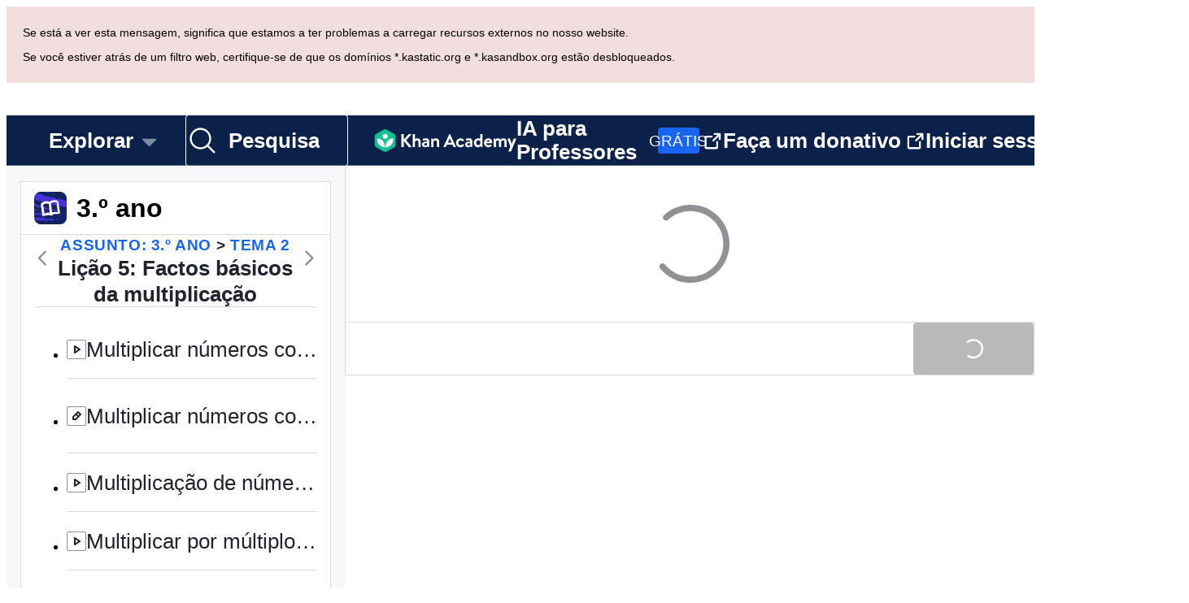

--- FILE ---
content_type: text/javascript
request_url: https://cdn.kastatic.org/khanacademy/862312.64f7aa20e4bbf8cb.js
body_size: 1048
content:
(self.webpackChunkkhanacademy=self.webpackChunkkhanacademy||[]).push([["862312"],{402474:function(e){var n={domainThreshold:2,secondLevelThreshold:2,topLevelThreshold:2,defaultDomains:["msn.com","bellsouth.net","telus.net","comcast.net","optusnet.com.au","earthlink.net","qq.com","sky.com","icloud.com","mac.com","sympatico.ca","googlemail.com","att.net","xtra.co.nz","web.de","cox.net","gmail.com","ymail.com","aim.com","rogers.com","verizon.net","rocketmail.com","google.com","optonline.net","sbcglobal.net","aol.com","me.com","btinternet.com","charter.net","shaw.ca"],defaultSecondLevelDomains:["yahoo","hotmail","mail","live","outlook","gmx"],defaultTopLevelDomains:["com","com.au","com.tw","ca","co.nz","co.uk","de","fr","it","ru","net","org","edu","gov","jp","nl","kr","se","eu","ie","co.il","us","at","be","dk","hk","es","gr","ch","no","cz","in","net","net.au","info","biz","mil","co.jp","sg","hu"],run:function(e){e.domains=e.domains||n.defaultDomains,e.secondLevelDomains=e.secondLevelDomains||n.defaultSecondLevelDomains,e.topLevelDomains=e.topLevelDomains||n.defaultTopLevelDomains,e.distanceFunction=e.distanceFunction||n.sift3Distance;var defaultCallback=function(e){return e},o=e.suggested||defaultCallback,t=e.empty||defaultCallback,a=n.suggest(n.encodeEmail(e.email),e.domains,e.secondLevelDomains,e.topLevelDomains,e.distanceFunction);return a?o(a):t()},suggest:function(e,n,o,t,a){e=e.toLowerCase();var i=this.splitEmail(e);if(o&&t&&-1!==o.indexOf(i.secondLevelDomain)&&-1!==t.indexOf(i.topLevelDomain))return!1;var l=this.findClosestDomain(i.domain,n,a,this.domainThreshold);if(l)if(l==i.domain)return!1;else return{address:i.address,domain:l,full:i.address+"@"+l};var r=this.findClosestDomain(i.secondLevelDomain,o,a,this.secondLevelThreshold),s=this.findClosestDomain(i.topLevelDomain,t,a,this.topLevelThreshold);if(i.domain){var l=i.domain,c=!1;if(r&&r!=i.secondLevelDomain&&(l=l.replace(i.secondLevelDomain,r),c=!0),s&&s!=i.topLevelDomain&&(l=l.replace(i.topLevelDomain,s),c=!0),!0==c)return{address:i.address,domain:l,full:i.address+"@"+l}}return!1},findClosestDomain:function(e,n,o,t){t=t||this.topLevelThreshold;var a,i=99,l=null;if(!e||!n)return!1;o||(o=this.sift3Distance);for(var r=0;r<n.length;r++){if(e===n[r])return e;(a=o(e,n[r]))<i&&(i=a,l=n[r])}return i<=t&&null!==l&&l},sift3Distance:function(e,n){if(null==e||0===e.length)if(null==n||0===n.length)return 0;else return n.length;if(null==n||0===n.length)return e.length;for(var o=0,t=0,a=0,i=0;o+t<e.length&&o+a<n.length;){if(e.charAt(o+t)==n.charAt(o+a))i++;else{t=0,a=0;for(var l=0;l<5;l++){if(o+l<e.length&&e.charAt(o+l)==n.charAt(o)){t=l;break}if(o+l<n.length&&e.charAt(o)==n.charAt(o+l)){a=l;break}}}o++}return(e.length+n.length)/2-i},splitEmail:function(e){var n=e.trim().split("@");if(n.length<2)return!1;for(var o=0;o<n.length;o++)if(""===n[o])return!1;var t=n.pop(),a=t.split("."),i="",l="";if(0==a.length)return!1;if(1==a.length)l=a[0];else{i=a[0];for(var o=1;o<a.length;o++)l+=a[o]+".";l=l.substring(0,l.length-1)}return{topLevelDomain:l,secondLevelDomain:i,domain:t,address:n.join("@")}},encodeEmail:function(e){var n=encodeURI(e);return n.replace("%20"," ").replace("%25","%").replace("%5E","^").replace("%60","`").replace("%7B","{").replace("%7C","|").replace("%7D","}")}};e.exports&&(e.exports=n),"function"==typeof define&&define.amd&&define("mailcheck",[],function(){return n}),"undefined"!=typeof window&&window.jQuery&&(jQuery.fn.mailcheck=function(e){var o=this;if(e.suggested){var t=e.suggested;e.suggested=function(e){t(o,e)}}if(e.empty){var a=e.empty;e.empty=function(){a.call(null,o)}}e.email=this.val(),n.run(e)})}}]);
//# debugId=e430f699-64a9-4b23-b017-71340c70b068
//# sourceMappingURL=862312.64f7aa20e4bbf8cb.js.map

--- FILE ---
content_type: text/javascript
request_url: https://cdn.kastatic.org/khanacademy/804385.e274d1479e162874.js
body_size: 12473
content:
"use strict";(self.webpackChunkkhanacademy=self.webpackChunkkhanacademy||[]).push([["804385"],{889961:function(e){e.exports=JSON.parse('{"30ETT4":["A p\xe1gina que procuras n\xe3o existe."],"DxWYIs":["Ir para a p\xe1gina inicial da Khan Academy"],"XSlm/0":["Se continuares com problemas e conclu\xedres que est\xe1 a ocorrer um erro t\xe9cnico, por favor <0>",["0"],"</0>."],"CpcmBV":["entra em contacto connosco"],"UV0J8D":["Am\xe1rico"],"8HV3WN":["\xc1rabe"],"zoLu4j":["Assam\xeas"],"/IkoRr":["Azeri"],"KhEBDR":["B\xfalgaro"],"w9VTXG":["Checo"],"Fo2vDn":["Dinamarqu\xeas"],"DDcvSo":["Alem\xe3o"],"CZXzs4":["Grego"],"lYGfRP":["Ingl\xeas"],"65A04M":["Espanhol"],"JFI3iH":["Persa"],"nLC6tu":["Franc\xeas"],"sGpqyx":["Guzerate"],"3oTCgM":["Hebraico"],"mkWad2":["H\xfangaro"],"AkeObK":["Arm\xe9nio"],"BQukYF":["Indon\xe9sio"],"rJl8hp":["Island\xeas"],"Lj7sBL":["Italiano"],"dFtidv":["Japon\xeas"],"17Lyf3":["Georgiano"],"F/vx72":["Cazaque"],"Fb6WVr":["Cambojano"],"ffJEXe":["Canarim"],"h6S9Yz":["Coreano"],"1v5xlu":["Quirguiz"],"Ot2qtY":["Lituano"],"/0YsGP":["Let\xe3o"],"sBc/n8":["Mongol"],"tF97tn":["Malaio"],"WRBPIL":["Birman\xeas"],"P1x1Fb":["Noruegu\xeas Bokm\xe5l"],"KIjvtr":["Holand\xeas"],"trnWaw":["Polaco"],"xmWhgF":["Past\xf3"],"R7+D0/":["Portugu\xeas (Brasil)"],"512Uma":["Portugu\xeas (Portugal)"],"uJc01W":["Romeno"],"nji0/X":["Russo"],"dZWZsK":["L\xedngua de Sinais Americana"],"paESr6":["Eslovaco"],"LSdcWW":["Esloveno"],"pVxf7b":["Alban\xeas"],"9aBtdW":["S\xe9rvio"],"UaISq3":["Sueco"],"Yz+oFV":["Sua\xedle"],"SUr44j":["Tailand\xeas"],"Kz91g/":["Turco"],"V9+2pH":["Ucraniano"],"b1dG47":["Uzbeque"],"fROFIL":["Vietnamita"],"89WBNx":["Xosa"],"6imsQS":["Chin\xeas (Simplificado)"],"DM4gBB":["Chin\xeas (Tradicional)"],"7WMgxm":["Prefer\xeancias de Cookies"],"K9Kun2":["Informa\xe7\xe3o financeira"],"95eO8i":["rodap\xe9"],"uyJsf6":["Sobre"],"qdyV/M":["Not\xedcias"],"k4I7F8":["Impacto"],"3uNIbB":["Equipa"],"PJzAMT":["Estagi\xe1rios"],"CvSqQ9":["Especialistas dos conte\xfados"],"Jil/1G":["L\xedderes"],"9E65Ob":["Mecenas"],"9CgBjH":["Tradu\xe7\xe3o"],"AranlS":["Carreiras na Khan Academy"],"V+D/YP":["Trabalhar na Khan"],"4IGEAO":["Est\xe1gios"],"jfC/xh":["Contactos:"],"CRzGla":["Centro de ajuda"],"2TKQsS":["Comunidade de suporte"],"ivZpKd":["Partilha a tua hist\xf3ria"],"skyYBR":["Imprensa"],"Ks5GjD":["Apps da Khan:"],"pLJXWn":["Assuntos "],"+DEogc":["Alterar idioma"],"8QSwA8":["volunt\xe1rios"],"UBFThq":["A nossa miss\xe3o \xe9 proporcionar uma educa\xe7\xe3o gratuita e de qualidade a qualquer pessoa, esteja onde estiver."],"M7sk0o":["A Khan Academy \xe9 uma organiza\xe7\xe3o sem fins lucrativos 501(c)(3)."],"+AYB0D":[["donateLink"]," ou candidate-se \xe0 nossa equipa de tradutores ",["volunteerLink"],"!"],"2jJHJV":["Navega\xe7\xe3o"],"Emv+V7":["Termos de utiliza\xe7\xe3o"],"LcET2C":["Pol\xedtica de privacidade"],"lRwK0n":["Pol\xedtica de cookies"],"wZQPfd":["Declara\xe7\xe3o de Acessibilidade"],"RdmuDi":["Segue-nos no Facebook"],"iofwjj":["Segue-nos no Twitter"],"LP2oeZ":["Segue-nos no Instagram"],"Ng063n":["Fa\xe7a um donativo"],"JNCzPW":["Pa\xeds"],"J/GZmc":["E.U.A."],"7GbHlU":["\xcdndia"],"J6PdvT":["M\xe9xico"],"P7k2N+":["Brasil"],"vXIe7J":["Idioma"],"3c+rtT":["Baixar na App Store"],"4+X0DJ":["Obtenha-o no Google Play"],"Bz2rUd":["Pesquisa por assuntos, compet\xeancias e v\xeddeos"],"A1taO8":["Pesquisa"],"wELyS0":["Saltar para o conte\xfado principal"],"sQia9P":["Iniciar sess\xe3o"],"e+RpCP":["Criar conta"],"vcpc5o":["Fechar menu"],"GSr0rF":["Abrir o menu"],"poutdK":["cabe\xe7alho da p\xe1gina"],"0m7I0y":["Desculpe! Estou desabilitado enquanto voc\xea trabalha em avalia\xe7\xf5es (Quizzes, Testes de Unidade, Desafios de Curso e Desafios de Per\xedcia). Esta \xe9 sua chance de mostrar o que sabe sem minha ajuda.\\n\\nApenas recomece, espere 5 minutos ap\xf3s fechar ou termine qualquer avalia\xe7\xe3o em aberto e eu estarei de volta para ajud\xe1-lo com seu trabalho regular."],"gicxYl":["Desculpe, mas n\xe3o estou dispon\xedvel nesta p\xe1gina. Esta \xe9 sua chance de mostrar o que sabe sem minha ajuda. Voc\xea consegue!"],"I6uwWJ":["[ontem]"],"9JNVLA":["[amanh\xe3]"],"sTpCUV":["Seu professor, ",["teacherName"],", ativou o Modo Foco at\xe9 **",["time"],"** ent\xe3o n\xe3o estou dispon\xedvel para conversar agora. Qualquer um dos seus professores pode encerrar o Modo Foco a qualquer momento."],"4tqRSO":["Parece que voc\xea desativou os Interesses. Para ativar esta atividade, ligue os Interesses nas [Configura\xe7\xf5es do Khanmigo](",["url"],")."],"gjn6gJ":["A Voz do Khanmigo n\xe3o est\xe1 dispon\xedvel no momento"],"LYocXy":["Voz do Khanmigo desativada"],"JKxauc":["Desligar Voz do Khanmigo"],"vBf+wr":["Ativar Voz do Khanmigo"],"TVEatU":["Reconhecimento de Fala desativado"],"dWNML2":["Desligar Reconhecimento de Voz"],"pKFHf1":["Ligar o Reconhecimento de Fala"],"+lD/SN":[["seconds","plural",{"one":["N\xe3o entregue. Pr\xf3xima tentativa em ","#","s"],"other":["N\xe3o entregue. Pr\xf3xima tentativa em ","#","s"]}]],"bRvZvA":[["currentPage"]," de ",["totalPageCount"]],"W7zaT5":[["contentKind"]," : ",["title"]],"ntZb6F":["Seu idioma preferido agora est\xe1 definido como ",["0"],". Voc\xea pode alterar isso a qualquer momento nas Prefer\xeancias do Khanmigo."],"N3o+Wo":[["languageLocalName"]," - padr\xe3o"],"kf83Ld":["Alguma coisa correu mal."],"OolvvN":["Ops! Parece que estamos com problemas em carregar os dados da sua conta de utilizador."],"FgAxTj":["Terminar sess\xe3o"],"lCF0wC":["Atualizar"],"kU8xDj":["IA para Professores"],"2POOFK":["Gr\xe1tis"],"Kzy2d8":["Mais informa\xe7\xf5es"],"sW5OjU":["obrigat\xf3rio"],"LLAa/9":["Opcional"],"y5p2bQ":["Voc\xea sabia?"],"XnGvPC":["Independentemente de quem voc\xea \xe9, dominar apenas mais uma habilidade na Khan Academy resulta em ganhos de aprendizado."],"I4wbpi":["Os alunos passaram ",["actualMinutes"]," bilh\xf5es de minutos aprendendo no Khan Academy. ",["approxMinutes"]," bilh\xf5es de minutos equivalem a ",["actualYears"]," anos."],"dHTAm0":["Atividades para Alunos"],"MNUEEb":["Ferramentas para pais"],"44n5bf":["Ferramentas do professor"],"9h7zb4":["Ferramentas de Administra\xe7\xe3o"],"fWzAbm":["Meus documentos"],"mGNs+z":["Tutor de Escrita"],"YzeZW2":["Coach de Escrita (Ingl\xeas apenas)"],"mALQCE":["Oops. Ocorreu um erro. Por favor, volta a tentar."],"8tjQCz":["Explorar"],"p6NueD":["NOVO"],"cV9Teo":["Explorar Menu"],"4q1KwJ":["Menu Principal"],"zglT3i":["Selecione uma categoria para ver os seus assuntos."],"mQn6gx":["Quem somos"],"qYpD+t":["N\xe3o tens notifica\xe7\xf5es. Podes voltar ao trabalho!"],"iDNBZe":["Notifica\xe7\xf5es"],"U9EEUz":["Voc\xea tem uma nova notifica\xe7\xe3o"],"Ll6jbj":["Iniciar sess\xe3o e reclamar pontos"],"tJU0+a":["Sala de Aula da Khan Academy"],"2XZ3pO":["Perfil de Aluno"],"FyqC6I":["Perfil de Professor"],"iAq5NJ":["Perfil de Encarregado de Educa\xe7\xe3o"],"n+cdSt":["Painel de aprendizagem do administrador"],"Tz0i8g":["Defini\xe7\xf5es"],"c3XJ18":["Ajuda"],"rw3/co":["menu do utilizador"],"HMmg5J":["Se voc\xea estiver atr\xe1s de um filtro web, certifique-se de que os dom\xednios *.kastatic.org e *.kasandbox.org est\xe3o desbloqueados."],"VvXNI+":["Se est\xe1 a ver esta mensagem, significa que estamos a ter problemas a carregar recursos externos no nosso website."],"8OXcXf":["A Khan Academy n\xe3o suporta este navegador."],"WmAVp8":["Para usares a Khan Academy tens de mudar para outro browser mais recente."],"fcsdyP":["Seleciona uma das op\xe7\xf5es abaixo para come\xe7ar a atualiza\xe7\xe3o."],"RxZ9Rz":["Oh, n\xe3o! Parece que encontr\xe1mos um erro! Tens de ",["refreshLink"]," a p\xe1gina. Se este problema persistir, ",["issueLink"],"."],"vx1ZqM":["entra em contacto connosco"],"zSmxHz":["recarregar"],"/smmSS":["Ensina-me"],"1okPHv":["N\xe3o estou funcionando agora porque posso ter problemas t\xe9cnicos. Por favor, tente novamente mais tarde."],"o2CMkd":["Voltar ao seu chat de ensino!\\n\\nVoc\xea tem suas capacidades completas novamente, e eu serei o melhor Guia de Professores que puder!"],"d046ny":["Esta \xe9 a vis\xe3o do Aluno!\\n\\n**Vou responder como faria com qualquer um dos seus alunos.** D\xea uma volta!"],"8w5L2z":["Ocorreu um erro ao retomar esta conversa. Atualize a p\xe1gina para tentar novamente ou inicie um novo chat."],"vPF04k":["Iniciar um novo chat"],"nrFaq8":["Ol\xe1. Eu sou Khanmigo - seu assistente de ensino com IA. Eu uso Intelig\xeancia Artificial (IA) para ajudar voc\xea a ensinar e apoiar seus alunos a alcan\xe7ar suas metas de aprendizagem."],"9KpdYV":["Ainda sou bem novo, e \xe0s vezes cometo erros. Se notar que cometi um erro, clique no \xedcone de Thumbs Down para me ajudar a aprender. Por exemplo, se eu te der a resposta errada de matem\xe1tica, clique em Thumbs Down."],"2owsjT":["Algumas dicas para me usar com seguran\xe7a:\\n- Por favor, n\xe3o inclua detalhes pessoais em suas mensagens para mim.\\n- Se voc\xea tem alunos usando o Khanmigo, utilize o hist\xf3rico de chat para revisar as intera\xe7\xf5es deles comigo."],"xQ7e1K":["Por favor, clique em \\"Eu entendo\\" para come\xe7ar a trabalhar juntos."],"5ZRfjk":["Eu compreendo"],"B+a5lu":["Ol\xe1. Eu sou ",["CHAT_BOT_NAME"]," - seu guia de IA. Eu uso Intelig\xeancia Artificial (IA) para ajud\xe1-lo a aprender na Khan Academy. \xc9 a minha atividade favorita!"],"Z7obhq":["Ainda sou bem novo, e \xe0s vezes cometo erros. Se notar que cometi um erro, clique no \xedcone de Thumbs Down para me ajudar a aprender. Por exemplo, se eu te der a resposta errada de matem\xe1tica, clique em Thumbs Down."],"tGm0Ui":["Por favor, clique em \\"Eu entendo\\" para come\xe7ar a aprender hoje."],"YBjfGp":["https://support.khanacademy.org/hc/pt-br/articles/17921365165581"],"+ZEIt5":["Voc\xea n\xe3o tem permiss\xe3o para ver este conte\xfado"],"7p5kLi":["Painel de aprendizagem"],"/+PQ0p":["Os Meus Favoritos"],"GdgCoi":["Plano"],"hYgDIe":["Criar"],"aBVFl3":["Diferenciar"],"XYLcNv":["Suporte"],"rjZpLn":["Aprender"],"g20SMS":["Todas as Ferramentas"],"nuwdKq":["Gerador de Blooket"],"Nj+Ngg":["Crie perguntas de Blooket sobre diversos assuntos."],"CS/SbE":["Texto Chunk"],"tMBxOA":["Dividir textos complexos em se\xe7\xf5es gerenci\xe1veis para facilitar a compreens\xe3o dos alunos."],"vbmUWQ":["Boletim da Turma"],"W50dNO":["Produzir boletins informativos interessantes para manter os pais informados sobre as atividades da turma."],"EBVjqh":["Resumo da Turma"],"3gVo6T":["Verifique o desempenho e as tend\xeancias dos alunos."],"STbjD9":["Limpar Dire\xe7\xf5es"],"Ga7ky/":["Gerar instru\xe7\xf5es concisas e f\xe1ceis de seguir para tarefas e atividades."],"qBRiWp":["Sugest\xf5es de Discuss\xe3o"],"8/3TIn":["Crie sugest\xf5es interessantes para estimular debates pertinentes na sala de aula."],"aCVoMU":["Bilhete de Sa\xedda"],"3/zyuh":["Crie avalia\xe7\xf5es r\xe1pidas de fim de aula para verificar a compreens\xe3o dos alunos."],"lurblM":["Poema de resumo da aula divertida"],"l9/Eie":["Transforme momentos memor\xe1veis da aula numa recapitula\xe7\xe3o po\xe9tica criativa."],"L2iOam":["Assistente PEI"],"ATszcS":["Simplificar a cria\xe7\xe3o de Planos de Ensino Individualizados."],"raPyFk":["Nota: Este resultado \xe9 um rascunho e n\xe3o constitui um IEP completo ou final. Requer um aperfei\xe7oamento adicional baseado no seu ju\xedzo profissional, avalia\xe7\xe3o e an\xe1lise. Certifique-se de que o IEP final \xe9 adaptado \xe0s necessidades espec\xedficas do aluno e cumpre todas as pol\xedticas escolares aplic\xe1veis e requisitos legais."],"PABCoQ":["Texto Informativo"],"+5oSbW":["Criar textos informativos para uma variedade de t\xf3picos."],"2eGv97":["Objetivo(s) de Aprendizagem"],"fhWySS":["Desenvolver objetivos de aprendizagem claros e mensur\xe1veis para guiar a instru\xe7\xe3o."],"yz86U+":["Gancho de aula"],"dNLWvw":["Planejar in\xedcios de aulas atraentes para envolver alunos."],"7VH3iq":["Plano de Aula"],"jUgF81":["Crie planos de aula estruturados e detalhados adaptados ao seu curr\xedculo e \xe0s necessidades dos seus alunos."],"T/DpUW":["Carta de Recomenda\xe7\xe3o"],"uR2rux":["Crie cartas de recomenda\xe7\xe3o personalizadas."],"lOyyM+":["Nivelador"],"QlT8fo":["Ajuste a complexidade de um texto determinado."],"3kaL7s":["Torne-o relevante!"],"digxmc":["Associe o conte\xfado das aulas \xe0 vida e aos interesses dos alunos para aumentar o envolvimento."],"FPglUm":["Question\xe1rio de escolha m\xfaltipla"],"/M65nx":["Criar question\xe1rios de m\xfaltipla escolha sobre uma variedade de t\xf3picos."],"+g7tug":["Gerador de Perguntas"],"/WQtks":["Criar perguntas para um peda\xe7o espec\xedfico de conte\xfado."],"uyfMbO":["Gerador de Contexto do Mundo Real"],"UkRw+r":["Conecte t\xf3picos das li\xe7\xf5es a exemplos e aplica\xe7\xf5es do mundo real."],"5wpHZE":["Recomendar Atribui\xe7\xf5es"],"8FGeto":["Receba recomenda\xe7\xf5es sobre o que os seus alunos devem trabalhar a seguir."],"BMaOsq":["Refrescar os meus conhecimentos"],"4sNijO":["Atualize seus conhecimentos de conte\xfado em v\xe1rias \xe1reas tem\xe1ticas."],"Av4Quo":["Coment\xe1rios do Boletim de Notas"],"eywkhV":["Gerar coment\xe1rios personalizados e construtivos para o boletim escolar."],"SUMESK":["Gerador de crit\xe9rios de avalia\xe7\xe3o"],"tyElK2":["Desenhar rubricas de avalia\xe7\xe3o claras e detalhadas para definir expectativas e simplificar a classifica\xe7\xe3o."],"Zwepwv":["Escritor de Metas SMART"],"4Elzs6":["Crie objetivos espec\xedficos, mensur\xe1veis, realiz\xe1veis, relevantes e com prazos definidos."],"mG3XdJ":["Resumir Hist\xf3rico de Chat dos Alunos"],"loyiva":["Obtenha informa\xe7\xf5es a partir de resumos compilados dos chats Khanmigo dos alunos."],"7tCbFU":["Reescritor de Texto"],"Kjd5mW":["Personalizar texto para atender \xe0s suas necessidades instrucionais."],"8y87Qt":["Conversar com o GPT"],"v6tFeC":["Tenha uma conversa com o modelo GPT-4o mini."],"sRuvak":["Revise o desempenho e as tend\xeancias dos seus filhos."],"2B2uRU":["Receba recomenda\xe7\xf5es sobre no que seus filhos devem trabalhar em seguida."],"wsNMma":["Resumir o hist\xf3rico de chats infantis"],"hgUMw3":["Obtenha insights a partir de resumos compilados de chats infantis do Khanmigo."],"rlC+mB":["Vista R\xe1pida do Curso"],"xjd6X0":["Obter um resumo do progresso dos alunos num curso em uma ou v\xe1rias escolas."],"wwCRjg":["Boletim Escolar"],"l2Uboz":["Produza boletins informativos envolventes para manter os professores informados sobre as atividades escolares."],"RgmNpB":["A gerar perguntas..."],"bfgr/e":["Pergunta"],"x5qQ1g":["Resposta ",["letter"]],"NOdFZR":["A gerar..."],"b3G8+O":["Isso pode levar alguns minutos."],"iSht+l":["Este campo n\xe3o pode estar vazio."],"Oi/9VQ":["Este campo n\xe3o pode conter tags HTML."],"nJyysv":["Respostas duplicadas n\xe3o s\xe3o permitidas."],"cvWIZI":["Descartar pergunta"],"OzPckO":["Manter pergunta"],"STxlMY":["T\xedtulo do conjunto de perguntas"],"n5rGs6":["Descri\xe7\xe3o do conjunto de perguntas"],"enzGAL":["Perguntas"],"6foA8n":["Tem a certeza?"],"zLZGr1":["Voc\xea tem certeza de que deseja excluir esta pergunta?"],"dEgA5A":["Cancelar"],"IatsLx":["Excluir pergunta"],"xLGAhW":["Adicione uma pergunta do deck do Khanmigo"],"SHsjTW":[["num","plural",{"one":[["used"]," / ","#"," Caractere"],"other":[["used"]," / ","#"," Caracteres"]}]],"YyEvbd":["fechar teclado matem\xe1tico"],"39XxYd":["abrir teclado matem\xe1tico"],"UvvCgn":["Caixa de texto Matem\xe1tica"],"mmv7Cy":["Retirar destaque"],"jJXcKe":["Adicionar destaque"],"bmBH4p":["Pista n.\xb0 ",["pos"]],"wyOokZ":["Erro ao criar: ",["error"]],"P6KUyP":["A tua resposta est\xe1 quase correta, mas deves ter introduzido o valor aproximado de pi. Na tua resposta insere um m\xfaltiplo de pi, como 12 pi ou 2/3 pi"],"3Bkx/M":["Responde a todos os pontos deste exerc\xedcio."],"Ctob3N":["N\xe3o conseguimos perceber a tua resposta. Certifica-te de que a resposta n\xe3o cont\xe9m texto extra ou s\xedmbolos."],"dPoQy+":["A tua resposta est\xe1 praticamente correta, mas precisa de ser simplificada."],"Vg6lSH":["A tua resposta est\xe1 praticamente correta, mas falta um <code>\\\\%</code> no final."],"5FfeVU":["Eu sou um computador. Eu s\xf3 consigo interpretar que \xe9 uma multiplica\xe7\xe3o se usares um asterisco (*) como  o sinal da multiplica\xe7\xe3o."],"sayGrO":["Sua resposta est\xe1 vazia."],"+7XVX0":["Por favor, reduza a sua resposta."],"qnjH1N":["A resposta inclui o uso de uma vari\xe1vel com o tamanho errado."],"we8KJd":["A resposta inclui uma vari\xe1vel (letra) errada."],"FegogK":["Certifica-te de que selecionas alguma coisa para cada linha."],"GLBKO/":["Sele\xe7\xe3o de escolha inv\xe1lida"],"id9kPp":["N\xe3o percebi!"],"tlW4v9":["Pistas"],"uxfcrd":["Pedir outra pista"],"y4e1p9":["Desculpe, esta parte da pergunta n\xe3o est\xe1 mais dispon\xedvel. \uD83D\uDE05 N\xe3o se preocupe, voc\xea n\xe3o ser\xe1 avaliado desta parte. Continue!"],"tCvvdq":["Continua a tentar"],"KDw4GX":["Voltar a tentar"],"9td1Wl":["Verificar a resposta"],"NLBmwk":["Certo!"],"jdU2p1":["Pr\xf3xima quest\xe3o"],"P+4OPT":["Ir para ",["title"]],"Hp1l6f":["Atual"],"t2rBZB":["Correto"],"uUvmBo":["Correta (selecionada)"],"Sewdux":["Incorreto"],"XQfc1o":["Incorreta (selecionada)"],"BRvU04":["Ocultar explica\xe7\xe3o"],"vzH+7Z":["Explica."],"OV/JbF":["N\xe3o foi poss\xedvel avaliar sua resposta."],"L3EhRH":["Parece que deixaste algo em branco ou "],"QpzKWV":["inseriu uma resposta inv\xe1lida."],"keIXpv":["um n\xfamero inteiro como $6$"],"Lf87Wq":["uma fra\xe7\xe3o *pr\xf3pria*, como $1/2$ ou $6/10$"],"NdGXcB":["uma fra\xe7\xe3o pr\xf3pria *simplificada*, como por exemplo $3/5$"],"x0k7/G":["uma fra\xe7\xe3o *impr\xf3pria*, como $10/7$ ou $14/8$"],"YnXyFQ":["uma fra\xe7\xe3o impr\xf3pria *simplificada*, como por exemplo $7/4$"],"R75vPI":["uma fra\xe7\xe3o como $7/4$"],"Jlj2Go":["um n\xfamero decimal *exato* como $0{,}75$"],"TJyohW":["uma percentagem, como $12,34\\\\%$"],"Sf4AJx":["um m\xfaltiplo de pi, como $12$ pi ou $2/3$ pi"],"qVQETK":["**A tua resposta deve ser** "],"aMc5QP":["A tua resposta:"],"fv0fwo":["Clica para adicionares pontos"],"cEMEcK":["Clica para adicionares v\xe9rtices"],"mDA7px":["Toca em cada ponto da imagem para selecionar todas as respostas que se aplicam."],"VSIVf5":["Toca em cada ponto da imagem para selecionar uma resposta."],"KgkL6U":["Toca em cada ponto da imagem para selecionar todas as respostas que se aplicam."],"gHukFm":["Toca em cada ponto da imagem para selecionar a resposta."],"RD5mEd":["Op\xe7\xf5es:"],"+PGpFX":[["num","plural",{"one":["#"," resposta"],"other":["#"," respostas"]}]],"tgSGI1":["Ocultar op\xe7\xf5es de resposta"],"DkK8wU":[["num","plural",{"one":["Movimentos: ","#"],"other":["Movimentos: ","#"]}]],"vppdTO":["Clique nestes mosaicos para alterares as luzes."],"rHAKoP":["Tens de ligar todas as luzes para continuares."],"8iQicA":["Certifica-te de que preenches todas as c\xe9lulas da matriz."],"jNGzub":["Um desenho de estrutura molecular. Nota\xe7\xe3o SMILES: ",["content"]],"kB43jn":["Alterar dire\xe7\xe3o"],"lJn4ux":["Tornar o c\xedrculo aberto"],"7p2s46":["Tornar o c\xedrculo preenchido"],"KlKiWk":["N\xfamero de divis\xf5es:"],"4Er+WD":["Por favor, certifica-te de que o n\xfamero de divis\xf5es est\xe1 no intervalo de ",["divRangeString"],"."],"yqIcUX":["linhas ",["lineRange"]],"o5nRMM":["linha ",["lineNumber"]],"7s0l40":["O s\xedmbolo ",["questionSymbol"]," indica que a pergunta ",["questionNumber"]," \xe9 relativa a esta parte do excerto."],"JT+otx":["O s\xedmbolo ",["sentenceSymbol"]," indica que a seguinte frase \xe9 referida no enunciado de uma pergunta."],"bEBWJ5":["Linha"],"zdXFxN":["In\xedcio do excerto da leitura."],"kZwnd0":["In\xedcio das notas de rodap\xe9 do excerto da leitura."],"CpfhFc":["Fim do excerto da leitura."],"lWJfnk":["[Marcador para a pergunta ",["number"],"]"],"DAJnrL":["[Marcador circular ",["number"],"]"],"QNk2ob":["[Frase ",["number"],"]"],"OiWWrh":["Arrastar as bases para fazer o gr\xe1fico"],"FtNmL+":["Tocar no ecr\xe3 para adicionar pontos"],"ocUvR+":["F"],"c+xCSz":["V"],"1UzENP":["N\xe3o "],"l75CjT":["Sim"],"TOrfXA":["Por favor, escolhe o n\xfamero correto de respostas."],"4qU+5W":["N\xe3o podes selecionar a op\xe7\xe3o \'Nenhuma das anteriores\' se estiverem selecionadas outras respostas."],"uNJyL5":["Nenhuma das anteriores"],"ZMrarH":["Seleciona as ",["numCorrect"]," respostas corretas:"],"gWOExU":["Seleciona todas as respostas corretas:"],"RB2plc":["Seleciona a op\xe7\xe3o correta."],"dhUvvc":["(Op\xe7\xe3o ",["letter"],", Marcada, Certa)"],"rxOP8c":["(Escolha ",["letter"],", Correta)"],"97ABOL":["(Op\xe7\xe3o ",["letter"],", Marcada, Errada)"],"r0fz3q":["(Escolha ",["letter"],", incorreta)"],"om7R2V":["(Op\xe7\xe3o ",["letter"],", Marcada)"],"gx/+Sg":["(Escolha ",["letter"],")"],"MIwvh6":["n\xe3o selecionado"],"ztj5cZ":[["num","plural",{"one":["#"," escolha selecionada"],"other":["#"," escolhas selecionadas"]}]],"X4SpWq":["Trazer de volta"],"pU0klC":["Abrir o menu para a op\xe7\xe3o ",["letter"]],"3kD9EP":["Rolamento de Respostas"],"N1pB5g":["Role para ver o in\xedcio do conte\xfado"],"nYgFBk":["Role para ver o final do conte\xfado"],"fzazy4":["Seta de rea\xe7\xe3o aponta para a direita."],"0W+6G5":["Eu n\xe3o consegui perceber essas unidades."],"HiYbTA":["Verifica as tuas figuras significativas."],"fdJpUH":["Essa resposta est\xe1 numericamente incorreta."],"iuaqjl":["Verifica as tuas unidades."],"/FXKlc":["N\xe3o percebo"],"Z3FXyt":["A carregar..."],"AKljty":["Ver a transcri\xe7\xe3o do v\xeddeo"],"Wy3vms":["Inv\xf3lucro do v\xeddeo da Khan Academy"],"h5X1Va":["teclado de matem\xe1tica"],"SdDkl5":["Use o teclado/mouse para interagir com campos de entrada baseados em matem\xe1tica"],"U43X6V":["sen"],"B85lYU":["tg"],"w4dnQV":["Desculpe, esta simula\xe7\xe3o n\xe3o pode ser carregada."],"Fx/ekI":["Desculpe, esta simula\xe7\xe3o n\xe3o est\xe1 dispon\xedvel no teu idioma."],"sLtxk1":["Selecione uma resposta"],"vgPh2K":["Adicionar Ponto"],"IDPte7":["Remover Ponto"],"R+9X05":["Pressione Shift + Enter para interagir com o gr\xe1fico"],"OGGVXp":["Elementos interativos: ",["elements"]],"3bsZe/":["Nenhum elemento interativo"],"fQcvQA":["Fechar forma"],"ckQ88l":["Reabrir forma"],"FP1nij":["Use a tecla Tab para percorrer os elementos interativos no gr\xe1fico. Quando um elemento interativo estiver em foco, use Ctrl + Shift + Setas para mov\xea-lo."],"U6Jyjm":["Pressione Shift + Enter para interagir com o gr\xe1fico. Use a tecla Tab para percorrer os elementos interativos no gr\xe1fico e acesse a Barra de A\xe7\xf5es do gr\xe1fico. Quando um elemento interativo estiver em foco, use Ctrl + Shift + Setas para mov\xea-lo ou use a tecla Delete para remov\xea-lo do gr\xe1fico. Use os bot\xf5es na Barra de A\xe7\xf5es para adicionar ou ajustar elementos dentro do gr\xe1fico."],"kgDQJI":["Ponto ",["num"]," em ",["x"]," v\xedrgula ",["y"],"."],"nLrxxb":["Um c\xedrculo em um plano de coordenadas."],"PSexDz":["C\xedrculo. O ponto central est\xe1 em ",["centerX"]," v\xedrgula ",["centerY"],"."],"cbbQfV":["Ponto final do raio direito em ",["radiusPointX"]," v\xedrgula ",["radiusPointY"],"."],"RZP1Qy":["Ponto final do raio \xe0 esquerda em ",["radiusPointX"]," v\xedrgula ",["radiusPointY"],"."],"yO4jfs":["O raio do c\xedrculo \xe9 ",["radius"],"."],"huuq8Z":["Pontos no c\xedrculo em ",["point1X"]," v\xedrgula ",["point1Y"],", ",["point2X"]," v\xedrgula ",["point2Y"],", ",["point3X"]," v\xedrgula ",["point3Y"],", ",["point4X"]," v\xedrgula ",["point4Y"],"."],"DVU4ua":["Uma linha em um plano de coordenadas."],"U3uJCq":["A linha possui dois pontos, ponto 1 em ",["point1X"]," v\xedrgula ",["point1Y"]," e ponto 2 em ",["point2X"]," v\xedrgula ",["point2Y"],"."],"GaMeME":["Sua inclina\xe7\xe3o aumenta da esquerda para a direita."],"kRnJn7":["Sua inclina\xe7\xe3o diminui da esquerda para a direita."],"9Atq97":["Sua inclina\xe7\xe3o \xe9 zero."],"zgvSjF":["Sua inclina\xe7\xe3o \xe9 indefinida."],"KXI9IS":["A linha cruza o eixo X em ",["xIntercept"]," v\xedrgula 0."],"VyLaqb":["A linha cruza o eixo Y em 0 v\xedrgula ",["yIntercept"],"."],"hu7r4T":["A linha cruza o eixo X em ",["xIntercept"]," v\xedrgula 0 e o eixo Y em 0 v\xedrgula ",["yIntercept"],"."],"Am0Et1":["A linha cruza os eixos X e Y na origem do gr\xe1fico."],"6y6CWm":["Linha passando pelo ponto ",["point1X"]," v\xedrgula ",["point1Y"]," e ponto ",["point2X"]," v\xedrgula ",["point2Y"],"."],"E1z9u1":["Ponto 3, lado inicial em ",["x"]," v\xedrgula ",["y"],"."],"qewiPg":["Ponto 2, lado final em ",["x"]," v\xedrgula ",["y"],"."],"YwCW2k":["Ponto 1, v\xe9rtice em ",["x"]," v\xedrgula ",["y"],". \xc2ngulo ",["angleMeasure"]," graus."],"Np8I/a":["Um \xe2ngulo em um plano de coordenadas."],"zmaaZY":["A medida do \xe2ngulo \xe9 ",["angleMeasure"]," graus com o v\xe9rtice em ",["vertexX"]," v\xedrgula ",["vertexY"],", um ponto no lado inicial em ",["startingSideX"]," v\xedrgula ",["startingSideY"]," e um ponto no lado final em ",["endingSideX"]," v\xedrgula ",["endingSideY"]],"E5CRTj":["Um \xe2ngulo formado por 3 pontos. O v\xe9rtice est\xe1 em ",["vertexX"]," v\xedrgula ",["vertexY"],". O ponto do lado inicial est\xe1 em ",["startingSideX"]," v\xedrgula ",["startingSideY"],". O ponto do lado final est\xe1 em ",["endingSideX"]," v\xedrgula ",["endingSideY"],"."],"BjaBKq":["Um segmento de linha num plano de coordenadas."],"QhEJ0f":[["countOfSegments"]," segmentos de linha num plano de coordenadas."],"91Oc+r":["Segmento ",["indexOfSegment"],": Ponto final 1 em ",["point1X"]," v\xedrgula ",["point1Y"],". Ponto final 2 em ",["point2X"]," v\xedrgula ",["point2Y"],"."],"pyGqxT":["Ponto final 1 em ",["point1X"]," v\xedrgula ",["point1Y"],". Ponto final 2 em ",["point2X"]," v\xedrgula ",["point2Y"],"."],"AQT1H9":["Comprimento do segmento ",["length"]," unidades."],"Fkzr5o":["Ponto final ",["endpointNumber"]," em ",["x"]," v\xedrgula ",["y"],"."],"x9SC8p":["Ponto final ",["endpointNumber"]," no segmento ",["indexOfSegment"]," em ",["x"]," v\xedrgula ",["y"],"."],"k6JF5o":["Segmento de ",["point1X"]," v\xedrgula ",["point1Y"]," para ",["point2X"]," v\xedrgula ",["point2Y"],"."],"gRBJGO":["Duas linhas em um plano de coordenadas."],"+okpTs":["Linha ",["lineNumber"]," tem dois pontos, ponto 1 em ",["point1X"]," v\xedrgula ",["point1Y"]," e ponto 2 em ",["point2X"]," v\xedrgula ",["point2Y"],"."],"nM+54+":["Ponto ",["pointSequence"]," na linha ",["lineNumber"]," em ",["x"]," v\xedrgula ",["y"],"."],"A7AbU6":["Linha ",["lineNumber"]," passando pelo ponto ",["point1X"]," v\xedrgula ",["point1Y"]," e ponto ",["point2X"]," v\xedrgula ",["point2Y"],"."],"VtD2bp":["Linha 1 e linha 2 intersectam-se no ponto ",["x"]," v\xedrgula ",["y"],"."],"FTSxWa":["Linha 1 e linha 2 s\xe3o paralelas."],"xDNQkv":["Um raio em um plano de coordenadas."],"2TG++h":["O ponto final est\xe1 em ",["point1X"]," v\xedrgula ",["point1Y"]," e o raio passa pelo ponto ",["point2X"]," v\xedrgula ",["point2Y"],"."],"35QpO1":["Raio com ponto final ",["point1X"]," v\xedrgula ",["point1Y"]," passando pelo ponto ",["point2X"]," v\xedrgula ",["point2Y"],"."],"mEQFIX":["Ponto final em ",["x"]," v\xedrgula ",["y"],"."],"vbQzjP":["Ponto de passagem em ",["x"]," v\xedrgula ",["y"],"."],"XFmi6w":["Uma par\xe1bola em um plano de coordenadas de 4 quadrantes."],"5fsEZM":["A par\xe1bola abre para cima."],"ESPpdD":["A par\xe1bola abre para baixo."],"ZuZO3K":["O v\xe9rtice est\xe1 na origem."],"Ps07tP":["O v\xe9rtice est\xe1 no eixo X."],"5Pbm3U":["O v\xe9rtice est\xe1 no eixo Y."],"OmaTvY":["O v\xe9rtice est\xe1 no quadrante ",["quadrant"],"."],"uHHR7p":["Os interceptos X est\xe3o em ",["intercept1"]," v\xedrgula 0 e ",["intercept2"]," v\xedrgula 0."],"eHnR4L":["O intercepto X est\xe1 em ",["intercept"]," v\xedrgula 0."],"vihHPe":["O intercepto Y est\xe1 em 0 v\xedrgula ",["intercept"],"."],"emZ+Ap":["Ponto ",["pointNumber"]," na par\xe1bola na origem."],"6RzeoV":["Ponto ",["pointNumber"]," na par\xe1bola em ",["x"]," v\xedrgula ",["y"],"."],"qA0Gpd":["Ponto ",["pointNumber"]," na par\xe1bola no quadrante ",["quadrant"]," em ",["x"]," v\xedrgula ",["y"],"."],"3i/6hR":["Par\xe1bola com pontos em ",["point1X"]," v\xedrgula ",["point1Y"],", ",["point2X"]," v\xedrgula ",["point2Y"]," e ",["point3X"]," v\xedrgula ",["point3Y"],"."],"Vl4iyQ":["Um pol\xedgono."],"eUh+Ca":["Um pol\xedgono em um plano de coordenadas."],"1ox2a4":["O pol\xedgono tem ",["num"]," pontos."],"ktZWtR":["O pol\xedgono tem 1 ponto."],"sxDuRW":["Um pol\xedgono com ",["num"]," pontos."],"g1ikXT":["Um pol\xedgono com 1 ponto."],"GcJFyV":["\xc2ngulo aproximadamente igual a ",["angle"]," graus."],"Bdu3IJ":["\xc2ngulo igual a ",["angle"]," graus."],"sXlAag":["Um segmento de linha, comprimento igual a ",["length"]," unidades, conecta ao ponto ",["pointNum"],"."],"6bHCpd":["Um segmento de linha, comprimento aproximadamente igual a ",["length"]," unidades, conecta-se ao ponto ",["pointNum"],"."],"t7ffMh":["Um plano de coordenadas vazio."],"rijcUu":["Uma fun\xe7\xe3o sinusoidal num plano de coordenadas."],"8P4KJ0":["Interse\xe7\xe3o da linha m\xe9dia em ",["x"]," v\xedrgula ",["y"],"."],"twQYjK":["Ponto m\xe1ximo em ",["x"]," v\xedrgula ",["y"],"."],"2LQnLb":["Ponto m\xednimo em ",["x"]," v\xedrgula ",["y"],"."],"VwQ/Bj":["Linha atrav\xe9s do ponto em ",["x"]," v\xedrgula ",["y"],"."],"JLCced":["O gr\xe1fico mostra uma onda com um valor m\xednimo de ",["minValue"]," e um valor m\xe1ximo de ",["maxValue"],". A onda completa um ciclo completo de ",["cycleStart"]," a ",["cycleEnd"],"."],"ROxkZQ":["Gr\xe1fico sinusoidal com ponto de interse\xe7\xe3o na linha m\xe9dia em ",["point1X"]," v\xedrgula ",["point1Y"]," e ponto de extremo em ",["point2X"]," v\xedrgula ",["point2Y"],"."],"bAzpn7":["Explorar imagem"],"BL0nv+":["Explorar imagem e descri\xe7\xe3o"],"Nu4oKW":["Descri\xe7\xe3o"],"uM04un":["Ampliar imagem."],"4MekIy":["Redefinir zoom."],"6Sr8aP":["Toca com um ou dois dedos para abrir o teclado"],"GM/Lgk":["antes de ",["obj"]],"bpR2k4":["depois de ",["obj"]],"IFoxod":["in\xedcio de ",["obj"]],"15ASZJ":["fim de ",["obj"]],"wKNXrH":["Linha de Base"],"6DPjZO":["Sobrescrito"],"Wz03aF":[["obj"]," selecionado"],"bSD4iT":["sem resposta"],"9S4K+X":["nada selecionado"],"Hio464":["nada \xe0 direita"],"cC6FFi":["nada \xe0 esquerda"],"9Ofk3z":["bloco est\xe1 vazio"],"1/ZMr+":["nada acima"],"HM5aeT":[["label"]," : ",["value"]],"rraxl8":["Mais"],"6Jju7x":["Menos"],"bq+BHg":["Negativo"],"ImjQxJ":["Multiplicar"],"i2n70Z":["Dividir"],"PM/iGg":["Percentagem"],"mJNrXa":["Multiplicar"],"ARmlms":["Sinal de igual"],"rqxxWT":["Sinal diferente de"],"gSOAwP":["Sinal de \\"maior que\\""],"VsnSOC":["Sinal de \\"menor que\\""],"Tbu1k2":["Sinal de \\"maior ou igual\\""],"RrwJjN":["Sinal de \\"menor ou igual\\""],"6WL7XQ":["Fra\xe7\xe3o, com uma express\xe3o no numerador"],"/hDZL5":["Fra\xe7\xe3o, excluindo a express\xe3o atual"],"ueuu8m":["Escolher expoente"],"4pd4Pk":["Quadrado"],"yVFW0U":["Cubo"],"C0MmqX":["Raiz quadrada"],"16re4f":["Raiz c\xfabica"],"PtMkua":["Radical de \xedndice n"],"rCUg1X":["Par\xeanteses esquerdo"],"VXSeRt":["Par\xeantese do lado direito"],"f1vh+J":["Logaritmo de base e"],"6lpSC8":["Logaritmo de base 10"],"mcyVR4":["Logaritmo de base personalizada"],"BZuUZK":["Seno"],"ROnll7":["sen"],"Xhac7d":["Cosseno"],"wWhYGn":["Tangente"],"yjijH6":["tg"],"TVORUW":["Teta"],"vdjzRn":["Seta para cima"],"hLp4J6":["Seta direita"],"yWXI3x":["Seta para baixo"],"oxoq/h":["Seta para a esquerda"],"ktWv0P":["Mover para fora dos par\xeanteses"],"Cfutx8":["Mover para fora de um expoente"],"RLUUTR":["Mover para a direita, para fora da base"],"FCMJOF":["Mover para a direita para o numerador da fra\xe7\xe3o"],"twuKoh":["Mover para a direita do numerador e no denominador"],"DRBR2Q":["Mover para fora do denominador da fra\xe7\xe3o"],"cnGeoo":["Apagar"],"V2BVo8":["OK"],"MOgPuS":["Desafio do assunto"],"gzFv/c":["Desafio di\xe1rio"],"tkDYSE":[["hours","plural",{"one":["#"," hora"],"other":["#"," horas"]}]],"Pfatg8":[["minutes","plural",{"one":["#"," minuto"],"other":["#"," minutos"]}]],"iL/HBr":[["seconds","plural",{"one":["#"," segundo"],"other":["#"," segundos"]}]],"A7Ty43":[["hours"]," e ",["minutes"]],"nnb8EM":[["minutes"]," e ",["seconds"]],"yFnIVm":[["title"]," : ",["fpmLevelName"]],"Z8qKD7":[["numberOfQuestions","plural",{"one":["#"," quest\xf5es"],"other":["#"," quest\xf5es"]}]],"pweQhI":["Exerc\xedcio: ",["title"]],"m737JL":[["count","plural",{"one":[["title"],": ","#"," quest\xe3o"],"other":[["title"],": ","#"," quest\xf5es"]}]],"LxT/yl":["Question\xe1rio do tema"],"4obbuE":["Assunto: ",["courseName"]],"f6e0Ry":["Artigo"],"iZWlw6":["Desafio"],"50/FGa":["Exerc\xedcio"],"jijeT/":["Interativo"],"e0NrBM":["Projeto"],"rcXik1":["Question\xe1rio"],"dIZ/63":["Guia passo a passo"],"vSJd18":["V\xeddeo"],"Qh4LTk":["Atividade do Guia AI"],"IwICMB":["Praticado"],"aWz9oe":["Proficiente"],"cLN10o":["Dominado"],"kXdiam":["Iniciado"],"mu1gVr":["N\xe3o praticado"],"whAdCm":["Praticado • ",["percentage"],"%"],"Pplo46":["Proficiente • ",["percentage"],"%"],"JUfC0q":["Dominado • ",["percentage"],"%"],"FihlFF":["Iniciado • ",["percentage"],"%"],"Vsep/e":["Desafio do assunto: ",["percentage"],"%"],"QEiQbx":["Question\xe1rio ",["quizIndex"],": ",["percentage"],"%"],"GCMaO8":["Question\xe1rio do tema: ",["percentage"],"%"],"E8w8kf":["Question\xe1rio ",["quizNumber"]],"Uxurtc":["Tema ",["unitIndex"]],"+rS0Df":["Tema ",["unitIndex"],": ",["unitTitle"]],"F0QZQY":[["0"]," temas"],"XntLt/":[["0"]," compet\xeancias"],"olfbVq":["Li\xe7\xe3o ",["lessonNumber"],": ",["title"]],"hSsySs":["At\xe9 ",["0"]],"sH4/8S":["A seguir: Li\xe7\xe3o ",["lessonNumber"]],"FVo453":["A seguir: Tema ",["unitNumber"]],"pWYkXW":["A seguir: Question\xe1rio ",["quizNumber"]],"ZAQ3tn":["Voc\xea est\xe1 trabalhando no MAP Accelerator. ",["translatedTitle"],"."],"yhmwtv":["Voc\xea est\xe1 trabalhando no MAP Accelerator. ",["0"],": ",["translatedTitle"],"."],"Yspry5":[["0"]," : ",["translatedTitle"]],"bEwqee":["[Erro de c\xf3digo: ",["code"],"]"],"q8Du+T":["Dom\xednio do assunto: ",["masteryPercent"],"%"],"c/LymQ":["Dom\xednio do tema: ",["masteryPercent"],"%"],"IsrRmz":["Pontos de dom\xednio da unidade: ",["0"]," / ",["1"]],"IO4khi":["Pontos de dom\xednio do curso: ",["0"]," / ",["1"]],"Q4HzYY":[["0"]," pontos de dom\xednio poss\xedveis"]}')}}]);

--- FILE ---
content_type: text/javascript
request_url: https://cdn.kastatic.org/khanacademy/752780.338b16279881b633.js
body_size: -245
content:
"use strict";(self.webpackChunkkhanacademy=self.webpackChunkkhanacademy||[]).push([["752780"],{641623:function(a,e,r){r.d(e,{I_:()=>t,Ow:()=>k,XD:()=>h});var c,n=r(91094),t="https://support.khanacademy.org/hc/articles/360054115071",h=n.k$,k=((c={}).Default="default",c.Loading="loading",c.Error="error",c)}}]);
//# debugId=5cbd8014-c7da-4dd3-abb2-186d9501e220
//# sourceMappingURL=752780.338b16279881b633.js.map

--- FILE ---
content_type: text/javascript
request_url: https://cdn.kastatic.org/khanacademy/350650.f2ab55ab74ff01c4.js
body_size: 2801
content:
"use strict";(self.webpackChunkkhanacademy=self.webpackChunkkhanacademy||[]).push([["350650"],{968660:function(e,r,l){l.d(r,{B:()=>LabeledField});var t=l(397458),o=l(652983),a=l(550093),i=l(578346);let n=l.p+"images/d7cd782c4f6ee081-lock-bold.svg";var d=l(554368),s=l(19842),c=l(678572);function getSize$1(e){switch(e){case"small":default:return u.small;case"medium":return u.medium;case"large":return u.large;case"xlarge":return u.xlarge}}let g=(0,s.cu)("div");o.forwardRef((e,r)=>{let{size:l="small",id:a,testId:i,style:n,children:d,...s}=e,c=o.cloneElement(d,{style:{width:"100%",height:"100%"}});return(0,t.jsx)(g,{style:[getSize$1(l),n],id:a,"data-testid":i,ref:r,...s,children:c})});let u=a.StyleSheet.create({small:{width:c.Nl.size_160,height:c.Nl.size_160},medium:{width:c.Nl.size_240,height:c.Nl.size_240},large:{width:c.Nl.size_480,height:c.Nl.size_480},xlarge:{width:c.Nl.size_960,height:c.Nl.size_960}}),h=(0,s.cu)("span"),b=o.forwardRef(function(e,r){let{color:l="currentColor",icon:o,size:a="small",style:i,testId:n,className:d,role:s,...c}=e,g=getSize(a),u=`${d??""}`;return(0,t.jsx)(h,{...c,className:u,style:[p.svg,g,{backgroundColor:l,maskImage:`url(${o})`},i],"data-testid":n,ref:r,role:s??c["aria-label"]?"img":void 0})});function getSize(e){switch(e){case"small":default:return p.small;case"medium":return p.medium;case"large":return p.large;case"xlarge":return p.xlarge}}let p=a.StyleSheet.create({svg:{display:"inline-block",verticalAlign:"text-bottom",flexShrink:0,flexGrow:0,maskSize:"100%",maskRepeat:"no-repeat",maskPosition:"center"},small:{width:c.Nl.size_160,height:c.Nl.size_160},medium:{width:c.Nl.size_240,height:c.Nl.size_240},large:{width:c.Nl.size_480,height:c.Nl.size_480},xlarge:{width:c.Nl.size_960,height:c.Nl.size_960}});function useImageRoleAttributes(e){let{"aria-label":r,"aria-labelledby":l}=e;return r||l?{"aria-label":r,"aria-labelledby":l,role:"img"}:{"aria-hidden":!0}}b.displayName="PhosphorIcon";let f=(0,s.cu)("svg");o.forwardRef((e,r)=>{let{"aria-label":l,"aria-labelledby":o,id:a,testId:i,style:n,...d}=e,s=useImageRoleAttributes({"aria-label":l,"aria-labelledby":o});return(0,t.jsxs)(f,{id:a,"data-testid":i,style:n,ref:r,viewBox:"0 0 16 16",fill:"none",xmlns:"http://www.w3.org/2000/svg",...s,...d,children:[(0,t.jsx)("path",{d:"M1.246 5.38105L2.36444 3.66654C2.63609 3.25012 3.0934 3 3.58311 3H12.4169C12.9066 3 13.3639 3.25012 13.6356 3.66654L14.754 5.38105C15.1278 5.95411 15.0708 6.71389 14.6158 7.22195L9.08044 13.4027C8.49982 14.051 7.50018 14.051 6.91956 13.4027L1.38423 7.22195C0.929229 6.71389 0.872177 5.95411 1.246 5.38105Z",fill:c.ok.learning.foreground.gems.default}),(0,t.jsx)("path",{d:"M9.45654 7.01492L8.34027 10.0102C8.07911 10.711 8.97464 11.2595 9.48018 10.7084L12.6345 7.26989C13.0351 6.83317 12.7253 6.12858 12.1327 6.12858H10.7327C10.164 6.12858 9.65515 6.48199 9.45654 7.01492Z",fill:c.ok.learning.foreground.gems.subtle})]})});let x=(0,s.cu)("svg");o.forwardRef((e,r)=>{let{"aria-label":l,"aria-labelledby":o,id:a,testId:i,style:n,...d}=e,s=useImageRoleAttributes({"aria-label":l,"aria-labelledby":o});return(0,t.jsxs)(x,{id:a,"data-testid":i,style:n,ref:r,viewBox:"0 0 16 16",fill:"none",xmlns:"http://www.w3.org/2000/svg",...s,...d,children:[(0,t.jsx)("path",{d:"M9.14653 0.628361C9.07012 0.571421 8.97956 0.531782 8.88248 0.512785C8.78539 0.493787 8.68464 0.49599 8.5887 0.519205C8.49277 0.542421 8.40447 0.585969 8.33125 0.64618C8.25802 0.70639 8.20202 0.781496 8.16797 0.865168L5.47556 5.06034L4.59152 3.43463C4.52866 3.37998 4.45359 3.33789 4.37125 3.31114C4.28892 3.28438 4.2012 3.27357 4.11387 3.27941C4.02653 3.28525 3.94157 3.30761 3.86458 3.34502C3.78759 3.38243 3.72032 3.43403 3.66719 3.49644C1.98899 5.46729 1.13672 7.44994 1.13672 9.38884C1.13672 11.0096 1.85506 12.564 3.13372 13.7101C4.41238 14.8561 6.14661 15.5 7.9549 15.5C9.7632 15.5 11.4974 14.8561 12.7761 13.7101C14.0547 12.564 14.7731 11.0096 14.7731 9.38884C14.7731 5.26034 10.8379 1.88879 9.14653 0.628361Z",fill:c.ok.learning.foreground.streaks.default}),(0,t.jsx)("path",{d:"M10.8067 10.5315C10.8067 12.0965 9.53809 13.3651 7.97318 13.3651C6.40826 13.3651 5.13965 12.0965 5.13965 10.5315C5.13965 8.96663 7.2648 6.28125 7.97318 6.28125C8.68156 6.28125 10.8067 8.96663 10.8067 10.5315Z",fill:c.ok.learning.foreground.streaks.subtle})]})});let m={root:{layout:{paddingBlockEnd:{labelWithDescription:c.Nl.size_040,labelWithNoDescription:c.Nl.size_120},spacingBetweenHelperText:c.Nl.size_120}},label:{color:{error:{foreground:c.ok.core.foreground.neutral.strong},disabled:{foreground:c.ok.core.foreground.neutral.strong}}},contextLabel:{color:{error:{foreground:c.ok.core.foreground.neutral.default}}},error:{color:{foreground:c.ok.core.foreground.critical.subtle},font:{weight:c.LZ.weight.regular},layout:{marginBlockStart:c.Nl.size_0}},helperText:{layout:{gap:c.Nl.size_080},font:{size:c.LZ.body.size.small,lineHeight:c.LZ.body.lineHeight.small},color:{default:{foreground:c.ok.core.foreground.neutral.default},disabled:{foreground:c.ok.core.foreground.neutral.default}}}};var y=(0,c.zq)(m,"--wb-c-labeled-field-");let w={errorIconAriaLabel:"Error:"};function LabeledField(e){let{field:r,styles:l,label:a,id:g,testId:u,contextLabel:h,description:p,errorMessage:f,readOnlyMessage:x,additionalHelperMessage:m,labels:y=w}=e,C=o.useId(),z=g??`${C}-labeled-field`,L=`${z}-label`,N=`${z}-description`,T=`${z}-field`,v=`${z}-error`,H=`${z}-read-only-message`,_=`${z}-additional-helper-message`,j=`${z}-context-label`,W=!!f||!!r.props.error,A=!!r.props.disabled;function renderLabelAndContextLabel(){return(0,t.jsxs)(s.G7,{style:k.labelContainer,children:[(0,t.jsx)(d.Ac,{style:[k.label,W?k.labelWithError:void 0,p?k.labelWithDescription:k.labelWithNoDescription,A&&k.disabledLabel,l?.label],tag:"label",htmlFor:T,testId:u&&`${u}-label`,id:L,weight:"semi",children:a}),h&&(0,t.jsx)(d.Ac,{tag:"div",id:j,testId:u&&`${u}-context-label`,style:[k.helperText,k.contextLabel,A&&k.disabledHelperText,W?k.contextLabelWithError:void 0,l?.contextLabel],children:h})]})}function maybeRenderDescription(){return p?(0,t.jsx)(d.Ac,{style:[k.helperText,k.spacingBelowHelperText,A&&k.disabledHelperText,l?.description],testId:u&&`${u}-description`,id:N,children:p}):null}function maybeRenderError(){return(0,t.jsx)(s.G7,{style:[k.helperTextWithIcon,f?k.spacingAboveHelperText:void 0,l?.error],id:v,testId:u&&`${u}-error`,"aria-live":"assertive","aria-atomic":"true",children:f&&(0,t.jsxs)(t.Fragment,{children:[(0,t.jsx)(b,{icon:i,style:[k.errorIcon,k.error],role:"img","aria-label":y.errorIconAriaLabel}),(0,t.jsx)(d.Ac,{style:[k.helperText,k.errorMessage,k.error],children:f})]})})}function renderField(){return o.cloneElement(r,{id:T,"aria-describedby":[h&&j,p&&N,m&&_,x&&H,f&&v].filter(Boolean).join(" "),error:W,testId:u?`${u}-field`:void 0,readOnly:!!x||r.props.readOnly})}function maybeRenderReadOnlyMessage(){return x?(0,t.jsxs)(s.G7,{style:[k.helperTextWithIcon,k.spacingAboveHelperText,l?.readOnlyMessage],id:H,testId:u&&`${u}-read-only-message`,children:[(0,t.jsx)(b,{icon:n,"aria-label":y.readOnlyIconAriaLabel,color:c.ok.core.foreground.neutral.subtle}),(0,t.jsx)(d.Ac,{style:k.helperText,children:x})]}):null}function maybeRenderAdditionalHelperMessage(){return m?(0,t.jsx)(d.Ac,{id:_,testId:u&&`${u}-additional-helper-message`,style:[k.helperText,k.spacingAboveHelperText,A&&k.disabledHelperText,l?.additionalHelperMessage],tag:"div",children:m}):null}return(0,t.jsxs)(s.G7,{style:l?.root,children:[renderLabelAndContextLabel(),maybeRenderDescription(),renderField(),maybeRenderAdditionalHelperMessage(),maybeRenderReadOnlyMessage(),maybeRenderError()]})}let k=a.StyleSheet.create({labelContainer:{display:"flex",flexDirection:"row",justifyContent:"space-between",gap:y.root.layout.spacingBetweenHelperText},label:{color:c.ok.core.foreground.neutral.strong,overflowWrap:"break-word",minWidth:c.Nl.size_0},contextLabel:{lineHeight:c.LZ.body.lineHeight.medium,maxWidth:"30%",flexShrink:0},labelWithError:{color:y.label.color.error.foreground,fontWeight:y.error.font.weight},contextLabelWithError:{color:y.contextLabel.color.error.foreground,fontWeight:y.error.font.weight},disabledLabel:{color:y.label.color.disabled.foreground},labelWithDescription:{paddingBlockEnd:y.root.layout.paddingBlockEnd.labelWithDescription},labelWithNoDescription:{paddingBlockEnd:y.root.layout.paddingBlockEnd.labelWithNoDescription},helperTextWithIcon:{flexDirection:"row",gap:y.helperText.layout.gap},spacingAboveHelperText:{paddingBlockStart:y.root.layout.spacingBetweenHelperText},spacingBelowHelperText:{paddingBlockEnd:y.root.layout.spacingBetweenHelperText},helperText:{color:y.helperText.color.default.foreground,fontSize:y.helperText.font.size,lineHeight:y.helperText.font.lineHeight,minWidth:c.Nl.size_0,overflowWrap:"break-word"},disabledHelperText:{color:y.helperText.color.disabled.foreground},error:{color:y.error.color.foreground},errorIcon:{marginTop:c.Nl.size_010},errorMessage:{fontWeight:y.error.font.weight,marginBlockStart:y.error.layout.marginBlockStart}})}}]);
//# debugId=a02fd3b5-abfd-411d-92a1-3a402ed00b53
//# sourceMappingURL=350650.f2ab55ab74ff01c4.js.map

--- FILE ---
content_type: text/javascript
request_url: https://cdn.kastatic.org/khanacademy/505449.94a051b3374ee00c.js
body_size: 1194
content:
"use strict";(self.webpackChunkkhanacademy=self.webpackChunkkhanacademy||[]).push([["505449"],{594841:function(s,e,n){n.d(e,{y:()=>t,N:()=>i});var a=(0,n(463797).createEvent)("teacher-access-permissions-updated")(),t=a.useTeacherAccessPermissionsUpdatedListener,i=a.emitTeacherAccessPermissionsUpdated},621355:function(s,e,n){n.d(e,{Eb:()=>use_teacher_access_permissions,JP:()=>use_teacher_access_permissions_query,Tl:()=>d,kI:()=>u});var a=n(70879),t=n(327337),i=n(682726),c=n(397458),r=n(652983),o=n(594841),u=r.createContext({status:"loading",data:null});u.displayName="TeacherAccessPermissionsContext";let d=(0,r.memo)(function(s){var e=s.result,n=s.children,d=(0,i._)((0,r.useState)({}),2),l=d[0],h=d[1];(0,o.y)(function(s){h({canPreviewLoggedOutTools:s.canPreviewLoggedOutTools})});var g="success"!==e.status?e:(0,t._)((0,a._)({},e),{data:(0,a._)({},e.data,l)});return(0,c.jsx)(u.Provider,{value:g,children:n})});var l=n(890898),h=n(278260),g=n(366470),m=n(142447),T=n(376734),A=n(565063),v=n.n(A);function getTeacherAccessPermissionsData_templateObject(){var s=(0,T._)(["\n    query getTeacherAccessPermissionsData {\n        user {\n            id\n            age\n            joined\n            isTeacher\n            isFormalTeacher\n            isK4dTeacher\n            hasAccessToAIGuideTeacher\n            isAIGuideEnabled\n            hasChildren\n            hasClasses\n            isKmapStudent\n            isK4dStudent\n            hasAccessToAIGuideDistrictClassroomTeacher\n            classrooms {\n                id\n                cacheId\n                isK4dClassroom\n            }\n            coachedChildAssignmentsClassrooms {\n                id\n                cacheId\n                students {\n                    id\n                    includesDistrictOwnedData\n                }\n            }\n            userDistrictInfos {\n                id\n                district {\n                    id\n                    hasAssessments\n                    hasAssessmentsPilots\n                }\n            }\n        }\n    }\n"]);return getTeacherAccessPermissionsData_templateObject=function(){return s},s}var C=(0,n(561512).F)(v()(getTeacherAccessPermissionsData_templateObject()));function getIsEligibleForKhanmigoTeacherTools(s,e,n,a){if(!s)return!1;var t=m.O0.kaLocale.toLowerCase(),i=a?!g._9[t]:!!g.S$[t],c=!1;c=!!e||!n;var r=s.age&&s.age<18,o=s.hasAccessToAIGuideTeacher,u=!!(s.isTeacher||s.isFormalTeacher),d=!!(s.isK4dStudent||s.isKmapStudent),l=isJustJoinedKADTeacher(s);return i&&c&&!r&&!o&&u&&!d&&!l}function getCanAccessKhanmigoTeacherTools(s){return!!s&&!!(s.hasAccessToAIGuideTeacher&&s.isAIGuideEnabled)}function getCanAssignAssignments(s){if(!s)return!1;var e=!!((s.isTeacher||s.isFormalTeacher||s.isK4dTeacher)&&s.hasClasses);return e||!!(s.hasChildren&&s.coachedChildAssignmentsClassrooms.length>0&&s.coachedChildAssignmentsClassrooms.some(function(s){var e;return null==(e=s.students)?void 0:e.every(function(s){return!s.includesDistrictOwnedData})}))}function getCanPreviewLoggedOutTools(s,e){if(!s)return!1;var n=!m.C0.isLoggedIn;return!!(e&&s.isTeacher&&n)}function getCanAccessAssessments(s,e){return e&&null!=s&&s.some(function(s){var e,n;return(null==s||null==(e=s.district)?void 0:e.hasAssessments)||(null==s||null==(n=s.district)?void 0:n.hasAssessmentsPilots)})}function isJustJoinedKADTeacher(s){return!!(s.isK4dTeacher&&s.joined&&5>joinedHowManyMinutesAgo(new Date(s.joined)))}function joinedHowManyMinutesAgo(s){return(new Date().getTime()-s.getTime())/1e3/60}let use_teacher_access_permissions_query=function(){var s,e=arguments.length>0&&void 0!==arguments[0]?arguments[0]:{},n=(0,i._)((0,h.aM)(C,e),1)[0],a=(0,l.cC)("teacher-tools-in-pakistan"),t=(0,l.cC)("wham-eligible-rest-of-world-fe"),c=(0,l.cC)("assessments-management"),o="PK"===m.O0.remoteCountry&&a,u=(0,g.KQ)(m.O0.remoteCountry),d="success"===n.status&&getIsEligibleForKhanmigoTeacherTools(n.data.user,o,u,t),T="success"===n.status&&getCanAccessKhanmigoTeacherTools(n.data.user),A="success"===n.status&&getCanAssignAssignments(n.data.user),v="success"===n.status&&getCanPreviewLoggedOutTools(n.data.user,!0),f="success"===n.status&&getCanAccessAssessments(null==(s=n.data.user)?void 0:s.userDistrictInfos,c);return(0,r.useMemo)(function(){return"loading"===n.status?{status:"loading",data:null}:"success"!==n.status?{status:"error",data:null}:{status:"success",data:{isEligibleForKhanmigoTeacherTools:d,canAccessKhanmigoTeacherTools:T,canAssignAssignments:A,canPreviewLoggedOutTools:v,canAccessAssessments:f}}},[n.status,d,T,A,v,f])},use_teacher_access_permissions=function(){var s,e,n,a,t=(0,r.useContext)(u),i="loading"!==t.status,c=use_teacher_access_permissions_query({skip:i}),o=i?t:c;return(0,r.useMemo)(function(){return"success"!==o.status?{status:o.status,data:null}:{status:o.status,data:{isEligibleForKhanmigoTeacherTools:o.data.isEligibleForKhanmigoTeacherTools,canAccessKhanmigoTeacherTools:o.data.canAccessKhanmigoTeacherTools,canAssignAssignments:o.data.canAssignAssignments,canPreviewLoggedOutTools:o.data.canPreviewLoggedOutTools}}},[o.status,null==(s=o.data)?void 0:s.isEligibleForKhanmigoTeacherTools,null==(e=o.data)?void 0:e.canAccessKhanmigoTeacherTools,null==(n=o.data)?void 0:n.canAssignAssignments,null==(a=o.data)?void 0:a.canPreviewLoggedOutTools])}}}]);
//# debugId=648e1277-3e88-4768-8ef4-56f7ac4f228d
//# sourceMappingURL=505449.94a051b3374ee00c.js.map

--- FILE ---
content_type: text/javascript
request_url: https://cdn.kastatic.org/khanacademy/720552.d0d26862fdfc26d5.js
body_size: 52758
content:
"use strict";(self.webpackChunkkhanacademy=self.webpackChunkkhanacademy||[]).push([["720552"],{312631:function(a){a.exports=JSON.parse('{"Of/fI9":["Transcri\xe7\xe3o do v\xeddeo"],"00D6Pw":["Segmento de transcri\xe7\xe3o atual: "],"tkDYSE":[["hours","plural",{"one":["#"," hora"],"other":["#"," horas"]}]],"Pfatg8":[["minutes","plural",{"one":["#"," minuto"],"other":["#"," minutos"]}]],"iL/HBr":[["seconds","plural",{"one":["#"," segundo"],"other":["#"," segundos"]}]],"uyJsf6":["Sobre"],"YjiBCY":["Acerca deste v\xeddeo"],"DDziIo":["Legendas"],"4zslaK":["Mais informa\xe7\xf5es sobre a transcri\xe7\xe3o"],"tWmp1I":["Transcri\xe7\xe3o Aumentada"],"RRJ5kC":["Informa\xe7\xf5es do v\xeddeo"],"PwcPnH":["Produzido pela Funda\xe7\xe3o Altice Portugal a partir do original da Khan Academy e Monterey Institute for Technology and Education."],"3iqKgS":[", e "],"jb/kYg":[" e "],"UhS2g8":[","],"GGOULn":["Produzido pela Funda\xe7\xe3o Altice Portugal a partir do original da ",["name"],"."],"exFC1Z":["Produzido pela Funda\xe7\xe3o Altice Portugal a partir do original da ",["nameList"],"."],"u2Uys2":["Ver no YouTube"],"ye08Fk":["N\xedvel 1"],"+8PKcl":["N\xedvel 2"],"wOQ/Qw":["N\xedvel 3 (Praticado)"],"59NJet":["N\xedvel 4 (Proficiente)"],"cHu9Hf":["N\xedvel 5 (Dominado)"],"cC6ZmF":["N\xedvel 6 (Finalizado)"],"qVHTsN":["Alcan\xe7aste o n\xedvel ",["0"],"!"],"FyOpkw":["Subiste de n\xedvel para ",["0"],"!"],"kku9WO":["Responde corretamente a ",["0"]," de ",["total"]," quest\xf5es para subires para o n\xedvel ",["1"]],"UrKHn4":["N\xe3o iniciado"],"kXdiam":["Iniciado"],"IwICMB":["Praticado"],"aWz9oe":["Proficiente"],"cLN10o":["Dominado"],"Ef7StM":["Desconhecido"],"De6VtW":[["pointsEarned"]," pontos de energia"],"yLjl7l":["Ganhaste ",["pointsPart"],"!"],"SrfROI":["A seguir"],"qegwP2":["Ver o v\xeddeo seguinte"],"1uH6fK":["Repetir este v\xeddeo"],"LTnNtk":["Inicia sess\xe3o para guardares o teu progresso"],"7TkjAs":["Reproduzir v\xeddeo"],"dnObfd":["V\xeddeo: ",["title"]],"izuWF0":["Posi\xe7\xe3o do v\xeddeo:"],"SFES6S":["Dura\xe7\xe3o total:"],"MTfLdZ":["Ver em ecr\xe3 completo"],"aXu6eY":["Legendas"],"NpYAU8":["O teu navegador n\xe3o \xe9 compat\xedvel com v\xeddeos incorporados. N\xe3o te preocupes, continuas a poder descarreg\xe1-los e v\xea-los com o teu reprodutor de v\xeddeos!"],"DTXwTE":["Descarregar ",["title"]],"3XVXPR":["Ir ao perfil de utilizador de ",["name"]],"no0hiZ":["Sabes ingl\xeas? Clica aqui para veres mais debates na vers\xe3o inglesa do site da Khan Academy."],"Lfkbo+":["Publicado h\xe1 ",["timeago"],". Link direto para o coment\xe1rio “",["openingText"],"...” de ",["username"]],"vbIEUo":["Publicado h\xe1 ",["timeago"],". Link direto para o coment\xe1rio “",["openingText"],"” de ",["username"]],"zOc3h5":["Responder ao coment\xe1rio “",["openingText"],"...” de ",["username"]],"p0W8DQ":["Responder ao coment\xe1rio “",["openingText"],"” de ",["username"]],"G0pHTP":["Comentar “",["openingText"],"...” de ",["username"]],"iPDx6/":["Comentar “",["openingText"],"” de ",["username"]],"spsAHb":["Responder ao coment\xe1rio “",["openingText"],"...” de ",["username"]],"KNLiXr":["Responder ao coment\xe1rio “",["openingText"],"” de ",["username"]],"tfLoZQ":["Primeiro, inicia sess\xe3o!"],"9SX5OC":["Para votares, a tua conta deve ter pelo menos 3 dias, um endere\xe7o de e-mail verificado e pelo menos 5 000 pontos de energia."],"3wADXe":["Precisas de pelo menos 5000 pontos de energia para poderes votar."],"/cnm1I":["Recentemente, houve muitos pedidos para esta p\xe1gina. Tente novamente em breve."],"BRm09J":["N\xe3o podes votar no teu pr\xf3prio conte\xfado."],"fuGLmU":["N\xe3o \xe9 poss\xedvel votar negativamente em programas CS."],"UZtQWu":["Oops! Ocorreu um erro. Por favor, volta a tentar mais tarde."],"QFImLl":["Erro ao iniciar sess\xe3o. Por favor, volta a tentar."],"nyr0mJ":["Ups! N\xe3o foi poss\xedvel iniciar a sess\xe3o com esse nome de utilizador. Para resolver o problema, inicie a sess\xe3o com o seu endere\xe7o de e-mail e depois altere o seu nome de utilizador. Se n\xe3o tem um endere\xe7o de e-mail associado, entre em contacto connosco atrav\xe9s do Painel de Ajuda (no rodap\xe9 da p\xe1gina). Na pagina de ajuda (Zendesk), selecione \\"Report a problem\\"."],"GuAMo0":["O nome de utilizador e/ou a palavra-passe n\xe3o est\xe3o corretos."],"bQfL/D":["Desculpe, voc\xea fez muitas solicita\xe7\xf5es."],"jI/gVJ":[["USERNAME_MAX_LENGTH","plural",{"one":["Os nomes dos utilizadores devem ser alfanum\xe9ricos, come\xe7ar com uma letra e ter entre ",["USERNAME_MIN_LENGTH"]," e ","#"," caracteres"],"other":["Os nomes dos utilizadores devem ser alfanum\xe9ricos, come\xe7ar com uma letra e ter entre ",["USERNAME_MIN_LENGTH"]," e ","#"," caracteres"]}]],"kf83Ld":["Alguma coisa correu mal."],"uHTyMm":["Demasiado curto."],"AqelTl":["Este nome de utilizador n\xe3o est\xe1 dispon\xedvel."],"Y6hkLe":["Muito longo."],"BL182E":["Come\xe7a com uma letra."],"hrPsEP":["S\xf3 letras e n\xfameros."],"QRMgHl":["Muito bem!"],"o8Zkr1":["Por favor, diz-nos o teu e-mail."],"GZ7gIc":["Usar um formato de e-mail v\xe1lido, como por exemplo nome@email.com"],"Iu8FSL":["Querias dizer <0>",["suggestion"],"</0>?"],"sW5OjU":["obrigat\xf3rio"],"TvDpu3":["Por favor, diz-nos o teu nome pr\xf3prio."],"1VGmsn":["Por favor, diz-nos o teu apelido."],"6BiC7o":["A palavra-passe que definiste \xe9 muito fraca."],"pwEPkP":["Este e-mail n\xe3o parece estar no formato correto."],"chtgyr":["J\xe1 existe uma conta associada a este e-mail. Se o e-mail for seu, <0>inicie a sess\xe3o</0> agora."],"qUI0A+":["J\xe1 existe uma conta com esse e-mail. Se \xe9 seu, <0>inicie a sess\xe3o</0> com a sua conta de terceiros (Google, Facebook, Apple, etc.)."],"QZnlj7":["Tem j\xe1 uma sess\xe3o iniciada com outra conta. Por favor, encerre a sess\xe3o e tenta novamente."],"yl7Nu2":["Ups! Alguma coisa correu mal. Por favor, tente novamente."],"U/Chqv":["O nome de utilizador que escolheste n\xe3o est\xe1 dispon\xedvel."],"5Is9jy":["Data de nascimento inv\xe1lida."],"dMq/hF":["C\xf3digo da turma inv\xe1lido fornecido."],"4tyi0t":["O e-mail de encarregado de educa\xe7\xe3o parece n\xe3o ser v\xe1lido."],"x7U0/o":["J\xe1 existe uma conta com este e-mail. Selecione \\"Voltar\\" e escolha \\"Entrar na sua conta existente\\" em vez disso"],"W4gRt8":["A tua palavra-chave precisa ter pelo menos ",["minLength"]," caracteres."],"ekpd3j":["Por favor crie uma palavra-passe."],"3nnJHo":["Por favor, escolha um nome de utilizador."],"AxRXWk":["Ir para o fim das discuss\xf5es"],"SfStcR":["Queres participar na conversa?"],"7w57Hb":["Queres fazer uma pergunta \xe0 comunidade sobre como melhorar o teu projeto?"],"7tr/vQ":["Dirija-se \xe0 aba dos pedidos de ajuda!"],"J98Phc":["Esta \xe1rea ser\xe1 mantida para as quest\xf5es que a comunidade tem para sobre o seu projecto."],"6avQQ/":["Para que todos tenham a mesma oportunidade de obter ajuda, n\xe3o podes voltar a solicitar ajuda at\xe9 receberes uma resposta ao teu pedido atual."],"nm4sIp":["Esta \xe1rea est\xe1 reservada a pedidos de ajuda do autor deste projeto."],"TraytF":["Para come\xe7ares, a tua conta deve ter pelo menos 3 dias, um endere\xe7o de e-mail verificado e pelo menos 5 000 pontos de energia."],"sQia9P":["Iniciar sess\xe3o"],"7oGBMv":["Discuss\xf5es"],"fiw2g0":["Ups! Parece que n\xe3o existem dados dispon\xedveis para este usu\xe1rio."],"tgUL0/":["Voltar para Khan Academy Classic"],"TWuauE":["Por favor, escolhe um nome diferente."],"jhU84h":["Reautentica\xe7\xe3o necess\xe1ria para executar esta a\xe7\xe3o. Por favor, tente novamente."],"E0m+5e":["Tens a certeza que queres alterar o teu nickname?"],"ehOkF+":["Gerais"],"6YtxFj":["Nome"],"k8T8wx":["Este nome ser\xe1 mostrado aos teus amigos e tutores da Khan Academy."],"y3aU20":["Gravar altera\xe7\xf5es"],"lnK+k7":["Salvar altera\xe7\xf5es recarregar\xe1 a p\xe1gina."],"mALQCE":["Oops. Ocorreu um erro. Por favor, volta a tentar."],"t//t0T":["Desassociar de ",["thirdParty"]],"HPAYWD":["Tens a certeza de que pretendes desassociar esta conta?"],"+K0AvT":["Desassociar"],"DJUa73":["Configura\xe7\xf5es de contas vinculadas"],"KmCiQt":["Contas associadas"],"dnYO0c":["Podes utilizar as seguintes contas para iniciares sess\xe3o na Khan Academy:"],"3Y2cb9":["Associar a conta Apple"],"OWukwn":["N\xe3o podemos encontrar uma conta associada a este login. Por favor, inscreva-se para continuar."],"bInJFp":["Usar conta Apple"],"Tk3V+k":["A iniciar sess\xe3o..."],"Xo7rk9":["O seu browser bloqueou cookies necess\xe1rias para iniciar a sess\xe3o. Por favor, altere as configura\xe7\xf5es do seu browser para permitir cookies de khanacademy.org."],"zn1Xmb":["Fechou a janela pop-up antes de iniciar a sess\xe3o. Se isso foi um erro, tente iniciar a sess\xe3o novamente."],"3VQuru":["N\xe3o foi poss\xedvel continuar com ",["loginType"]," devido a um erro. Tenta novamente ou inicia a sess\xe3o de outra forma."],"8vp/ce":["Esta palavra-passe n\xe3o est\xe1 correta"],"JmF5rQ":["Inicia a sess\xe3o de outra forma"],"8ZsakT":["Palavra-passe"],"7MMREX":["Vamos confirmar quem \xe9s."],"cLQf53":["Para a seguran\xe7a da tua conta, precisas de iniciar novamente a sess\xe3o para fazer essa altera\xe7\xe3o."],"rtTOrO":["Continuar com o ClassLink"],"opcD5Q":["Ocorreu um erro inesperado"],"S5phgv":["N\xe3o foi poss\xedvel conectar ao Clever"],"ZSgjQ1":["Nenhum dado Clever recebido"],"Cf5CNK":["N\xe3o conseguimos traz\xea-lo para a Khan Academy (problema de conex\xe3o). No seu portal Clever, tente selecionar o aplicativo Khan Academy novamente. Se voc\xea ainda tiver problemas, entre em contato com nossa equipe de suporte!"],"02S6xJ":["Contate o Suporte"],"XSphDs":["Mensagem de erro: ",["0"]],"iH8pgl":["Anterior"],"ttZ2cc":["Podemos usar sua conta existente?"],"Tg/G4R":["Ao associar a sua conta Clever \xe0 atual, vais passar a ver todo o teu progresso nesta conta escolar. Assim, os teus professores tamb\xe9m v\xe3o passar a ver toda a tua atividade."],"UOyvFy":["Sim, usar minha conta existente"],"sXPtvz":["N\xe3o, criar outra conta"],"3tQdzi":["Ol\xe1, "],"If30dR":["Ops! N\xe3o foi poss\xedvel verificar a sua idade, por isso n\xe3o pode usar a sua conta pessoal para se juntar a esta aula. Tente inscrever-se com o seu e-mail da escola."],"k0L/Yx":["Ups! A tua idade n\xe3o permite usar a conta pessoal para entrar nesta turma. Inicia a sess\xe3o o o e-mail da tua escola."],"GQbRLc":["Cadastre-se com o e-mail da escola"],"P7+Bbu":["J\xe1 existe uma conta da Khan Academy para este e-mail. Entre nesta conta ou insira um novo e-mail para continuar."],"pax9GA":["Desculpa, surgiu um erro inesperado! Por favor, tenta novamente mais tarde."],"mpt9T+":["Criar uma nova conta"],"IUAVX7":["E-mail da escola"],"e+RpCP":["Criar conta"],"Xv53CN":["Inicie sess\xe3o numa conta j\xe1 criada"],"ierAEK":["Qual \xe9 a data do teu anivers\xe1rio?"],"HajiZl":["M\xeas"],"H7OUPr":["Dia"],"3PAU4M":["Ano"],"IU8Iw1":["Por favor seleciona uma data de nascimento v\xe1lida."],"Zk5ux9":["Desculpe, n\xe3o conseguimos encontrar uma conta da Khan Academy conectada a esse e-mail."],"slOprG":["Redefinir a palavra-passe"],"YlpiJH":["Enviamos uma mensagem para si em ",["email"]],"xXnICL":["Clica na liga\xe7\xe3o desse e-mail para repores a tua palavra-passe."],"OBMDzq":["Digite o e-mail associado \xe0 sua conta da Khan Academy e enviaremos um link para redefinir sua senha."],"O3oNi5":["E-mail"],"BopPj6":["email@exemplo.com"],"etvYt8":["Enviar link de redefini\xe7\xe3o por e-mail"],"fGfqs1":["Inicie sess\xe3o numa conta j\xe1 criada"],"87uClH":["E-mail ou nome de utilizador"],"UOMQAM":["\xc9 necess\xe1rio um e-mail ou nome de usu\xe1rio para entrar. Voc\xea tamb\xe9m pode entrar com o Google."],"rWnolY":["\xc9 necess\xe1rio uma palavra-passe para iniciar sess\xe3o."],"UNMVei":["Rep\xf5e a tua palavra-passe"],"oZyG4C":["Usar conta Google"],"aIXCVN":["O seu browser bloqueou uma janela popup necess\xe1ria para iniciar a sess\xe3o. Por favor, clique no novo bot\xe3o Continuar com o Google e tente entrar novamente."],"JbFmLD":["O seu browser bloqueou cookies necess\xe1rias para iniciar a sess\xe3o. Por favor, altere as configura\xe7\xf5es do seu browser para permitir cookies de khanacademy.org."],"Yb2vtw":["Est\xe1 atualmente conectado a outra conta Google. Por favor, saia dessa conta e tente novamente."],"1x3wHL":["Seu convite n\xe3o foi encontrado. Por favor, tente clicar no link em seu e-mail novamente."],"JA/gst":["A Khan Academy d\xe1-te as boas-vindas!"],"XwCzj8":["Usar conta Clever"],"U1Sf8X":["Usar conta Facebook"],"FHJE9I":["Ative os Cookies Funcionais para entrar com o Facebook"],"+YjE1r":["Tens uma sess\xe3o iniciada com outra conta Facebook. Por favor, encerra a sess\xe3o e tenta novamente."],"ztoybH":["Continuar com Microsoft"],"sB8zO9":["O endere\xe7o de e-mail ",["email"]," n\xe3o est\xe1 associado \xe0 tua conta da Khan Academy"],"wFXbYF":["Antes de removeres o endere\xe7o de e-mail ",["email"]," da tua conta, define outro e-mail como endere\xe7o de e-mail principal."],"l4+ERy":["Tem certeza que pretende retirar ",["email"]," da sua conta?"],"s7AZGw":["N\xe3o h\xe1 nenhum endere\xe7o de e-mail associado a esta conta da Khan Academy. Como o seu filho tem ",["age"]," anos, o endere\xe7o de e-mail dele pode ser adicionado na p\xe1gina das Defini\xe7\xf5es. S\xf3 assim \xe9 que o seu filho vai poder receber notifica\xe7\xf5es por e-mail."],"CYuDdQ":["N\xe3o existe nenhum endere\xe7o de e-mail associado a esta conta da Khan Academy. Como o seu filho j\xe1 tem ",["age"]," anos, pode desassociar a sua conta da conta do seu filho. Para isso, basta adicionar um endere\xe7o de e-mail na p\xe1gina de defini\xe7\xf5es da conta do seu filho."],"vigEgb":["N\xe3o existe nenhum endere\xe7o de e-mail associado a esta conta da Khan Academy. Como j\xe1 tens ",["age"]," anos, podes associar um endere\xe7o de e-mail \xe0 tua conta para receberes notifica\xe7\xf5es por e-mail."],"jjWiPY":["N\xe3o tens um endere\xe7o de e-mail associado a esta conta da Khan Academy. Como tens ",["age"]," anos de idade, podes associar um endere\xe7o de e-mail \xe0 tua conta para receber notifica\xe7\xf5es por e-mail. A conta de Encarregado de Educa\xe7\xe3o associada \xe0 tua continuar\xe1 a ser a do teu tutor, a menos que alteres a lista de tutores na tua p\xe1gina de perfil."],"2b+gV4":["N\xe3o existe nenhum endere\xe7o de e-mail associado a esta conta da Khan Academy. Como j\xe1 tens ",["age"]," anos, podes desassociar a tua conta da conta dos teus pais. Para isso, basta adicionares um endere\xe7o de e-mail \xe0 tua conta."],"f8jrkd":["mais"],"opyM8O":["Associar outro e-mail"],"vXSXTC":["Associar um e-mail"],"DlvmBT":["O endere\xe7o de e-mail ",["email"]," foi removido da tua conta da Khan Academy com sucesso."],"Gx2doC":["Continuar\xe1 a ser tutor do seu filho, a n\xe3o ser que a sua conta seja removida manualmente da lista de tutores."],"ZOg0bu":["O teu pai continuar\xe1 a ser teu tutor, a n\xe3o ser que o removas manualmente da lista de tutores na tua p\xe1gina de perfil."],"7LkgWe":["Para poderes associar um endere\xe7o de e-mail \xe0 tua conta da Khan Academy, digita um e-mail v\xe1lido."],"719fOs":["O endere\xe7o de e-mail ",["email"]," j\xe1 est\xe1 associado \xe0 tua conta da Khan Academy."],"IR6QWa":["O endere\xe7o de e-mail ",["email"]," j\xe1 est\xe1 associado a outra conta da Khan Academy. Por favor, inicia sess\xe3o e desassocia este endere\xe7o de e-mail dessa conta ou apaga-a para conseguires associar este endere\xe7o de e-mail a esta conta."],"WkzXSp":["Liga\xe7\xe3o de confirma\xe7\xe3o s\xf3 para programadores: ",["0"]],"cvYMmM":["Por favor, acede ao teu e-mail ",["emailInput"]," e clica na liga\xe7\xe3o que receberes para conclu\xedres o processo de associa\xe7\xe3o deste endere\xe7o de e-mail."],"xowcRf":["Termos de utiliza\xe7\xe3o"],"LcET2C":["Pol\xedtica de privacidade"],"JEXHyq":["Associa um endere\xe7o de e-mail"],"wAA0R6":["Introduz um novo endere\xe7o de e-mail e enviar-te-emos uma confirma\xe7\xe3o. Ao adicionares o teu endere\xe7o de e-mail, est\xe1s a concordar com nossos ",["termsOfService"]," e ",["privacyPolicy"],"."],"ATGYL1":["E-mail"],"471O/e":["Enviar e-mail de confirma\xe7\xe3o"],"69BUv+":["(Abre um modal)"],"8Kt3KL":["Para associares outro endere\xe7o de e-mail \xe0 tua conta da Khan Academy, define primeiro a palavra-passe da tua conta na sec\xe7\xe3o \\"Palavra-passe\\"."],"G5lMGq":["Associar ao Facebook"],"QHcLEN":["Ligado"],"7OVsRI":["Associar a conta Google"],"yz7wBu":["Fechar"],"e/TJeK":["As altera\xe7\xf5es foram gravadas."],"IOfqM8":["Conectar-se ao Microsoft"],"lA83HK":["Podes iniciar sess\xe3o com a tua conta da Apple."],"qMXTOa":["Podes passar a iniciar sess\xe3o com a tua conta do Google."],"grPX1O":["Podes passar a iniciar sess\xe3o com a tua conta do Facebook."],"iSEc1U":["Desassociaste a tua conta do CollegeBoard.org com sucesso."],"T0nbDW":["A tua conta da Apple foi desassociada."],"kEF5jf":["A tua conta do Google foi desassociada."],"bGgAHZ":["A tua conta do Facebook foi desassociada."],"ELLKxH":["Sua conta Microsoft agora est\xe1 desconectada."],"taMDql":["N\xe3o \xe9 poss\xedvel desassociar esta conta, uma vez que deixarias de conseguir iniciar sess\xe3o."],"LzStQd":["N\xe3o foi poss\xedvel desassociar a conta."],"sMu7+3":["Desculpe, a reautentica\xe7\xe3o atrav\xe9s do Clever falhou."],"ubly3L":["Ocorreu um erro ao iniciares sess\xe3o no Google ou no Facebook."],"sZdfDB":["Ocorreu um erro ao iniciar a sess\xe3o com a conta Apple, Google ou Facebook."],"Qt0W+c":["Pedimos desculpa, mas j\xe1 existe uma conta na Khan Academy que utiliza o nome de utilizador ou o e-mail que digitaste. Para continuares, tens de desassociar esse nome de utilizador da tua outra conta."],"bzmsQu":["J\xe1 est\xe1s associado a uma conta Apple."],"El96lu":["J\xe1 est\xe1s associado a uma conta do Google."],"c/fHdY":["J\xe1 est\xe1s associado a uma conta do Facebook."],"jfnzzw":["N\xe3o podemos associar a tua conta do Facebook, uma vez que n\xe3o recebemos o teu endere\xe7o de e-mail do Facebook."],"cWmtD6":["A tua conta foi verificada com sucesso. Agora j\xe1 podes alterar as tuas defini\xe7\xf5es."],"RQOmtw":["O endere\xe7o de e-mail ",["email"]," foi associado \xe0 tua conta da Khan Academy com sucesso."],"FgAxTj":["Terminar sess\xe3o"],"bsrfi2":["Por favor, digite a sua palavra-passe atual"],"7uXQhf":["Por favor, digita uma palavra-passe"],"2BlKXa":["As palavras-passe n\xe3o correspondem"],"GptGxg":["Alterar palavra-passe"],"vPAex+":["Criar palavra-passe"],"3CR8X8":["O teu pai tem de iniciar sess\xe3o para alterar a tua palavra-passe."],"VdtCfj":["Configura\xe7\xf5es de palavra-passe"],"Pn2B7/":["Palavra-passe atual"],"+K7Ipx":["Criar uma palavra-passe permite-te iniciar sess\xe3o com o teu nome de utilizador e a tua palavra-passe da Khan Academy."],"/nT6AE":["Palavra-passe nova"],"wr9IYa":["Confirma\xe7\xe3o"],"LPxtHb":["O utilizador n\xe3o tem permiss\xe3o para alterar palavras-passe."],"pqFjZo":["O utilizador tentou alterar a palavra-passe de algu\xe9m que n\xe3o \xe9 seu aluno."],"2l/RwM":["Palavra-passe demasiado longa."],"/HDnmF":["A palavra-passe n\xe3o atende aos requisitos de for\xe7a."],"Sk0mwW":["Os alunos com conta infantil n\xe3o podem mudar as suas palavras-passe."],"GBf0d0":["Configura\xe7\xf5es de acessibilidade"],"Oqus0M":["As defini\xe7\xf5es do sistema indicam que prefere movimento reduzido, pelo que, neste navegador, as anima\xe7\xf5es ser\xe3o reduzidas independentemente desta defini\xe7\xe3o."],"AnNF5e":["Acessibilidade"],"l/dimd":["Escolha op\xe7\xf5es que suportem como voc\xea v\xea, ouve ou interage com o conte\xfado."],"yiUsIi":["Ocultar conte\xfados que dependam da observa\xe7\xe3o do ecr\xe3"],"YO6kIi":["Reduzir movimento e anima\xe7\xf5es"],"Iz8tBu":["Remover a cor dos v\xeddeos"],"lf7M9D":["Desativar efeitos sonoros"],"6FA51W":["Configura\xe7\xf5es de idioma"],"vXIe7J":["Idioma"],"HeBcM5":["Idioma principal"],"dm2vYF":["Nenhum"],"OrIwPw":["O idioma atualmente selecionado n\xe3o \xe9 suportado. Por favor, selecione um novo idioma."],"mI/05q":["Idiomas marcados com um * n\xe3o foram totalmente testados com as respostas de Khanmigo em termos de qualidade e voc\xea pode notar erros ocasionais."],"vSJd18":["V\xeddeo"],"vh20PE":["Customize como v\xeddeos reproduzem durante suas aulas."],"A/qNJG":["Desativar som dos v\xeddeos"],"C1asHE":["Mostrar legendas"],"98/jCj":["0,25"],"HDEoND":["0,50"],"FiGLzQ":["0,75"],"GIpZBp":["1,25"],"Us7k/0":["1,5"],"AfFedE":["1,75"],"ysU9OV":["Velocidade de reprodu\xe7\xe3o"],"JG0UYN":["Ups! Parece que n\xe3o existem dados dispon\xedveis para este usu\xe1rio."],"KRf01L":["Desculpa, mas as notifica\xe7\xf5es por e-mail n\xe3o est\xe3o dispon\xedveis para as contas infantis. Volta quando fizeres 13 anos!"],"oZk1ON":["Voltar \xe0s defini\xe7\xf5es da conta"],"nZEgj7":["Se associares um e-mail \xe0 tua conta, poderemos enviar-te notifica\xe7\xf5es e an\xfancios relacionados com as novidades da Khan Academy. N\xe3o te preocupes, tamb\xe9m odiamos spam. Por isso, podes cancelar a tua subscri\xe7\xe3o a qualquer momento de forma muito f\xe1cil."],"xUge7W":["Depois de abrires o e-mail que te envi\xe1mos e conclu\xedres o processo de cria\xe7\xe3o da tua conta, poder\xe1s receber outros e-mails da Khan Academy."],"Weq9zb":["Geral"],"nKa33r":["Ocasionalmente enviaremos e-mails que achamos que voc\xea apreciar\xe1. Aqui, voc\xea pode gerenciar se quer ou n\xe3o receber essas mensagens."],"4ZNWZM":["Receber e-mail da Khan Academy"],"YZV1Tb":["Lembra-te de que poder\xe1s receber e-mails cr\xedticos, como o de reposi\xe7\xe3o da palavra-passe."],"e8HiVs":["Receber um sum\xe1rio do que os seus filhos t\xeam feito:"],"l0yT8w":["Relat\xf3rios semanais de atividade"],"horr45":["Boletins informativos"],"2Y1H7h":["Os nossos boletins informativos mant\xeam-te a par do que acontece na Khan Academy."],"iDNBZe":["Notifica\xe7\xf5es"],"jcfLIv":["Respostas \xe0s tuas perguntas"],"2m/dbB":["Notifica\xe7\xf5es de novas tarefas"],"Soccb+":["Notifica\xe7\xf5es relacionadas com s\xe9ries"],"3dPJgV":["Para utilizares um endere\xe7o de e-mail que n\xe3o esteja nesta lista, ",["connect"],"."],"VVqeHw":["associa um novo e-mail \xe0 tua conta"],"OC4BXW":["Configura\xe7\xf5es do e-mail principal"],"H6yH9B":["Associa um novo e-mail \xe0 tua conta para fazer altera\xe7\xf5es."],"v7zFLx":["Enviar e-mails para"],"SxS+dk":["Reenviar email para ",["email"]],"G42SNI":["Reenviar mensagem"],"JHLcvq":["E-mail enviado!"],"VnIrAB":["Ops! N\xe3o foi poss\xedvel enviar-te um e-mail."],"5X8QZ4":["Voltar a tentar?"],"5dJK4M":["Tipo de utilizador"],"mPGttZ":["Defini\xe7\xf5es de Fun\xe7\xe3o"],"0Hf2oB":["Eu estou a utilizar a Khan Academy como:"],"Faptqt":["Administrador"],"jfClnO":["Sua conta est\xe1 sincronizada com um distrito. Para desfazer a sincroniza\xe7\xe3o, entre em contato com o suporte da Khan Academy."],"JH5O7a":["Perfil de Aluno"],"Oqni7Z":["O modo de aluno est\xe1 ativado para todos os utilizadores!"],"ajNe2v":["Professor ou tutor"],"BGCY6v":["Para desativar esta fun\xe7\xe3o, por favor altere sua p\xe1gina inicial."],"sujToP":["Encarregado de Educa\xe7\xe3o"],"qRmgOR":["Que p\xe1gina pretende que seja aberta quando iniciar a sess\xe3o?"],"qY8wNa":["P\xe1gina inicial"],"iAq5NJ":["Perfil de Encarregado de Educa\xe7\xe3o"],"FyqC6I":["Perfil de Professor"],"n+cdSt":["Painel de aprendizagem do administrador"],"8onCEq":["Pedidos de ajuda"],"eWgmE4":["Pedir ajuda"],"IWVgHN":["Pede ajuda aos teus colegas"],"OY0Viz":["Por favor, descreve o teu problema ou a tua pergunta com mais detalhes. Quanto mais informa\xe7\xf5es escreveres, mais hip\xf3teses ter\xe1s de obter uma boa resposta. Certifica-te de que l\xeas a documenta\xe7\xe3o primeiro!"],"h8IDs5":["Solicita\xe7\xf5es de ajuda"],"r6VMUJ":["Pedir ajuda..."],"wa4caw":["Pedido de ajuda"],"enzGAL":["Perguntas"],"G8AP0P":["Fazer uma pergunta"],"GvGmu6":["Dica para uma boa pergunta"],"0fBSVg":["Seja espec\xedfico e junte um carimbo temporal ou se\xe7\xe3o. Exemplo: \\"\xc0s 5:31, como \xe9 que a lua \xe9 suficientemente grande para tapar o sol? O sol n\xe3o \xe9 bem maior que a lua?\\""],"BwyPXx":["Faz uma pergunta..."],"bfgr/e":["Pergunta"],"8bdXnd":["Dicas e agradecimentos"],"AuY3Og":["Publicar dica ou agradecimento"],"ELj29k":["Publicar uma dica ou agradecimento ao autor"],"Jbc1lb":["Compartilha uma dica ou escreve uma mensagem positiva para o autor saber o que est\xe1 certo."],"iaFCmA":["Publica uma dica ou agradecimento..."],"AxYWHh":["Dica ou agradecimentos"],"S/uuZB":["Erros"],"pnFU9h":["Reportar um erro"],"TuWtmy":["Se detectar um erro no conte\xfado, reporte-o aqui"],"sv6rm1":["Exemplo: \\"\xc0S 2.33, Sal disse \\"liga\xe7\xf5es simples\\", mas queria dizer liga\xe7\xf5es covalentes.\\""],"h/g6H8":["Reportar um erro..."],"ZaMeCx":["Erro"],"8BlqGC":["Ordenar por:"],"4/iCqx":["Em destaque"],"e5sOrD":["O mais votado"],"CCTop/":["Recentes"],"4F2Kbp":["Vai ao nosso Centro de ajuda para problemas t\xe9cnicos ou pedidos de recursos"],"OLQWUW":["Interpretar nossas Diretrizes da Comunidade antes de participar da conversa"],"DHOcOc":["Publicar um coment\xe1rio..."],"q19KAW":["Publicar uma resposta..."],"Apq3Gs":["Publicar uma resposta..."],"NBdIgR":["Comentar"],"4xBHUg":["Resposta"],"ImOQa9":["Responder"],"kz99RZ":["Esclarecimento aceitado"],"YQXBqB":["Esta discuss\xe3o est\xe1 bloqueada"],"7g5DxI":["Do autor:"],"19pAq2":["Comunicar um erro"],"bv+3he":["O seu ",["translatedFeedbackType"]," est\xe1 muito curto. Tente escrever um ",["translatedFeedbackType"]," mais espec\xedfico."],"iUtAwU":["Tente usar capitaliza\xe7\xe3o padr\xe3o para melhorar a qualidade do seu ",["translatedFeedbackType"],"."],"qkwh2p":["Evita repetir o carater \\"",["feedbackLetter"],"\\" tantas vezes."],"/VrHpP":["Est\xe1s a tentar publicar uma dica ou um agradecimento? Acede \xe0 nossa sec\xe7\xe3o de dicas e agradecimentos."],"Z+VTwp":["Muitas postagens deste tipo num curto per\xedodo de tempo"],"BfIStf":["pergunta"],"8Ay5Wf":["resposta"],"6yQlea":["coment\xe1rio"],"l/+lcR":["Avatar ",["0"]," do utilizador ",["username"]],"8eJLbg":["Ir ao perfil de utilizador de ",["username"]],"pdpCaP":["A carregar informa\xe7\xf5es do perfil..."],"ueLAxx":["Pontos por reclamar"],"XvjC4F":["A guardar..."],"ZO5MA5":["Aceitar esclarecimento"],"7r2Mif":["Publicar resposta"],"/aept4":["Publicar resposta"],"hDuu58":["Ocultar op\xe7\xf5es de formata\xe7\xe3o"],"MCYmFW":["Mostrar op\xe7\xf5es de formata\xe7\xe3o"],"Po0vX/":["Ocultar pr\xe9-visualiza\xe7\xe3o"],"fsyAH8":["Mostrar pr\xe9-visualiza\xe7\xe3o"],"dEgA5A":["Cancelar"],"ccUnly":["Clique para pular para ",["timestamp"]," no v\xeddeo"],"c5PCSp":["Se escreveres isto"],"4kjxcC":["Poder\xe1s ver isto"],"Cr6DIV":["negrito"],"YiM+fH":["D\xe1 destaque ao texto ao usar uma fonte em negrito."],"Pg4Ted":["it\xe1lico"],"aCGxCf":["D\xe1 destaque ao texto ao usar uma fonte em it\xe1lico."],"1Lxtdt":["c\xf3digo"],"JNZJ2o":["D\xe1 destaque ao texto ao usar uma fonte de espa\xe7amento uniforme."],"Fs2sJW":["Esclarecimentos aceites"],"QtK8vT":["Mostar mais..."],"ePK91l":["Editar"],"cnGeoo":["Apagar"],"KL3YmO":["Aparece em ",["openTimestampReadable"]," - ",["closeTimestampReadable"]],"0MUcZ3":["Esclarecimentos sugeridos"],"ODiSoW":["Ainda n\xe3o h\xe1 coment\xe1rios."],"fEV8+b":["Junta-te \xe0 conversa"],"wgNoIs":["Selecionar tudo"],"U+R4tW":["Desmarcar todos"],"ylXj1N":["Selecionado"],"YKa6wq":["Mostrar mais coment\xe1rios"],"lw3W++":[["num","plural",{"one":["O teu voto foi removido. Esta resposta tem um total de ","#"," voto."],"other":["O teu voto foi removido. Esta resposta tem um total de ","#"," votos."]}]],"+Rb5/A":[["num","plural",{"one":["O teu voto foi removido. Este coment\xe1rio tem um total de ","#"," voto."],"other":["O teu voto foi removido. Este coment\xe1rio tem um total de ","#"," votos."]}]],"nbUcwK":[["num","plural",{"one":["O teu voto foi removido. Esta postagem tem um total de ","#"," voto."],"other":["O teu voto foi removido. Esta postagem tem um total de ","#"," votos."]}]],"+XKAmh":[["num","plural",{"one":["Votaste negativamente. Esta resposta tem um total de ","#"," voto."],"other":["Votaste negativamente. Esta resposta tem um total de ","#"," votos."]}]],"/tSl08":[["num","plural",{"one":["Votaste negativamente. Este coment\xe1rio tem um total de ","#"," voto."],"other":["Votaste negativamente. Este coment\xe1rio tem um total de ","#"," votos."]}]],"933Ri1":[["num","plural",{"one":["Votaste negativamente. Esta coment\xe1rio tem um total de ","#"," voto."],"other":["Votaste negativamente. Esta postagem tem um total de ","#"," votos."]}]],"29Xp2D":[["num","plural",{"one":["Votaste positivamente. Esta resposta tem um total de ","#"," voto."],"other":["Votaste positivamente. Esta resposta tem um total de ","#"," votos."]}]],"h/GgkM":[["num","plural",{"one":["Votaste positivamente. Este coment\xe1rio tem um total de ","#"," voto."],"other":["Votaste positivamente. Este coment\xe1rio tem um total de ","#"," votos."]}]],"CKvpV5":[["num","plural",{"one":["Votaste positivamente. Esta mensagem tem um total de ","#"," voto."],"other":["Votaste positivamente. Esta mensagem tem um total de ","#"," votos."]}]],"fRrg6+":["Bot\xe3o que retorna \xe0 p\xe1gina de login"],"LHfedY":["Ver no Playground"],"3UYUtA":["Denunciado"],"ndjs0p":["Denunciaste esta mensagem."],"i6ZKzf":["Janela para sinalizar conte\xfado"],"RjIEZs":["Para sinalizares, a tua conta deve ter pelo menos 3 dias, um endere\xe7o de e-mail verificado e pelo menos 5 000 pontos de energia."],"baOCbm":["Denunciar"],"iUhQQA":["Vai abrir uma janela para denunciar conte\xfado"],"ofJnof":["Post restaurado com sucesso."],"2W9UMo":["Post deletado com sucesso."],"WtKK6K":["Desfazer ocultar em todo o lado"],"wXUkG9":["Ocultar em todo o lado"],"dAxDcK":["Mostrar na lista de populares"],"r35Jey":["Ocultar da lista de populares"],"KBzpcY":["Alterar para pergunta"],"K0foPF":["Alterar para dica/agradecimento"],"ivVF8J":["Alterar para erro"],"HD2Tiz":["Bloquear"],"VAOn4r":["Desbloquear"],"qVkGWK":["Fixar"],"nWMRxa":["Desafixar"],"KuXaJ7":["Desativar notifica\xe7\xf5es"],"DygaSh":["Ativar notifica\xe7\xf5es"],"2tXdv4":["Desfazer a elimina\xe7\xe3o"],"tgrfS7":["Limpar den\xfancias"],"Z7ZXbT":["Aprovar"],"6Uau97":["Saltar"],"lCU0y4":["N\xe3o podes votar nas tuas pr\xf3prias mensagens"],"zZAVZ/":["Precisas de pelo menos 5000 pontos de energia para poderes votar"],"dM16nb":["Votaste positivamente esta mensagem."],"2buZ3w":["Votaste negativamente este coment\xe1rio."],"fC6mXb":["Voto positivo"],"Wsup8u":["Voto negativo"],"C3yOz3":["\xdaltima atualiza\xe7\xe3o"],"vGjmyl":["Apagado"],"rAzEb2":["Ocultado automaticamente"],"iifxHJ":["Publicado em"],"wja8aL":["Sem t\xedtulo"],"2pLjfi":[["0","plural",{"one":["#"," voto"],"other":["#"," votos"]}]],"wqI/II":["Den\xfancias:"],"ri8h80":["Utilizador desconhecido ou removido"],"DxWIlC":["Apagar todas as den\xfancias"],"HrhuFQ":["Tens a certeza de que pretendes apagar isto?"],"pNkPcd":["Do avaliador:"],"4rwVE7":["Este projeto passou na avalia\xe7\xe3o."],"aFriOt":["Este projeto tem de ser aperfei\xe7oado."],"rQe4kB":["Os seguintes objetivos precisam de ser mais trabalhados:"],"3ZhUuv":["Denunciar como abuso"],"hEPLND":["desrespeitoso ou ofensivo, um an\xfancio"],"Ci+33m":["Denunciar como n\xe3o \xfatil"],"KgLKK6":["Baixa qualidade, n\xe3o h\xe1 rela\xe7\xe3o como t\xf3pico do v\xeddeo, pede votos ou tenta ganhar medalhas, \xe9 uma pergunta de trabalho de casa, repete a mesma postagem v\xe1rias vezes"],"r+iIFZ":["Denunciar como uma dica ou agradecimento"],"NWwfs/":["Deverias estar em \\"Dicas e agradecimentos\\""],"oBBtP6":["Denunciar como uma quest\xe3o"],"eqYGxB":["Deveria estar em \\"Perguntas\\""],"2JFz8G":["Denunciar como relacionado ao site"],"9QbfhA":["Uma quest\xe3o sobre a Khan Academy (por exemplo. \\"Qual software que o Sal usa?\\"), uma mensagem sobre medalhas, um problema t\xe9cnico com o site, um pedido de v\xeddeos ou recursos"],"7suxMi":["Denunciar aos guardi\xf5es"],"hQRttt":["Enviar"],"w6ZzbW":["anterior"],"S8X3Kf":["pr\xf3ximo"],"jIMhKo":["Fechar este m\xf3dulo."],"Upi9u4":["Se responderes \xe0 tua pr\xf3pria publica\xe7\xe3o, o teu pedido n\xe3o ser\xe1 mostrado na lista de pedidos de ajuda. Se pretendes adicionar detalhes ao teu pedido tens de editar a publica\xe7\xe3o original."],"Z3FXyt":["A carregar..."],"/BzibT":[["numAnswersHidable","plural",{"one":["Ocultar ","#"," resposta"],"other":["Ocultar ","#"," respostas"]}]],"hr8Td9":[["numAnswersHidable","plural",{"one":["Ver mais ","#"," resposta"],"other":["Ver mais ","#"," respostas"]}]],"Rv9zzx":["Este post est\xe1 fixado"],"feJS7L":["Jogos do conhecimento: Mentalidade de crescimento"],"7Y1KF7":["V\xea pelo menos 30 segundos de qualquer um dos nossos v\xeddeos acerca da mentalidade de crescimento para ganhares a tua primeira medalha nos jogos do conhecimento!"],"pEU3kK":["Bom ouvinte"],"+fp3lF":["V\xea 15 minutos de v\xeddeos de apenas uma compet\xeancia"],"JaumHT":["Grande ouvinte"],"U/UdJh":["V\xea 30 minutos de v\xeddeos de apenas uma compet\xeancia"],"vbfnzG":["Ouvinte fant\xe1stico"],"t2Eog3":["V\xea uma hora de v\xeddeos de apenas um tema"],"htXWAl":["Ouvinte rid\xedculo"],"XYGWBc":["V\xea 4 horas de v\xeddeos de apenas um tema"],"Ua7lWO":["Ouvinte absurdo"],"Uzcb6O":["V\xea 10 horas de v\xeddeos de apenas um tema"],"AhcdBn":["Persist\xeancia"],"lO8/ru":["Responde corretamente a um problema depois de teres dificuldades com problemas relacionados com a mesma compet\xeancia"],"cqfNFR":["Determina\xe7\xe3o"],"V1QK+Q":["Responde corretamente a um problema depois de teres dificuldades com problemas relacionados com a mesma compet\xeancia"],"Xr72lS":["Boa sequ\xeancia"],"N/0ve0":["Responde corretamente a 20 problemas seguidos de apenas uma compet\xeancia"],"G6ylGw":["Grande sequ\xeancia"],"d1/TWY":["Responde corretamente a 40 problemas seguidos de apenas uma compet\xeancia"],"U1mERc":["Sequ\xeancia maravilhosa"],"y+BRRD":["Responde corretamente a 60 problemas seguidos de apenas uma compet\xeancia"],"x6ApPP":["Sequ\xeancia r\xeddicula"],"Mc1dUZ":["Responde corretamente a 80 problemas de seguida de apenas uma compet\xeancia"],"c6yH72":["Sequ\xeancia absurda"],"hLOLXm":["Responde corretamente a 100 problemas de seguida de apenas uma compet\xeancia"],"dEeUgr":["A aquecer"],"VLRjxd":["Responde corretamente a 5 problemas de seguida (o tempo limite depende do n\xedvel de dificuldade da compet\xeancia)"],"f/eMlm":["Velocidade ultrass\xf3nica"],"SBl3i2":["Responde corretamente a 10 problemas de seguida (o tempo limite depende do n\xedvel de dificuldade da compet\xeancia)"],"to++Oc":["Velocidade supers\xf3nica"],"B6GkWK":["Responde corretamente a 20 problemas de seguida (o tempo limite depende do n\xedvel de dificuldade da compet\xeancia)"],"vuf4Rl":["Abaixo da velocidade da luz"],"nlRPl+":["Responde corretamente a 42 problemas de seguida (o tempo limite depende do n\xedvel de dificuldade da compet\xeancia)"],"jmfQbS":["299 792 458 metros por segundo"],"trzXks":["Responde corretamente a 75 problemas de seguida (o tempo limite depende do n\xedvel de dificuldade da compet\xeancia)"],"E6Z8Mq":["Perseveran\xe7a"],"XqJDfB":["Responde, sem errares quase nenhum, a mais de 30 exerc\xedcios de uma compet\xeancia onde n\xe3o \xe9s proficiente"],"rg1RQX":["Rigor e rapidez"],"ZqHKwf":["Responde, sem errares quase nenhum, a mais de 40 exerc\xedcios de uma compet\xeancia onde n\xe3o \xe9s proficiente"],"qjDByf":["Tenacidade"],"4trI42":["Responde, sem errares quase nenhum, a mais de 50 exerc\xedcios de uma compet\xeancia onde n\xe3o \xe9s proficiente"],"Byds7u":["Boa resposta"],"3I4WLf":["Publica uma resposta que ganhe, pelo menos, 10 votos"],"HpZUdK":["Grande resposta"],"8gspwG":["Publica uma resposta que ganhe, pelo menos, 25 votos"],"cSuIAo":["Resposta incr\xedvel"],"+3Q5ij":["Publica uma resposta que ganhe, pelo menos, 50 votos"],"VmL/hs":["Boa pergunta"],"Gl/0ry":["Faz uma pergunta que ganhe, pelo menos, 10 votos"],"f5DZDb":["Grande pergunta"],"c9gp8W":["Faz uma pergunta que ganhe, pelo menos, 25 votos"],"bk6IPO":["Pergunta incr\xedvel"],"tGYG6m":["Faz uma pergunta que ganhe, pelo menos, 50 votos"],"0fuGPA":["Aluno do Summer of Scripting (2015)"],"R7D3D2":["Participar no Summer of Scripting 2015"],"KED09Z":["Teste 1 de treino para o SAT"],"y9TIl0":["Concluir o teste de treino 1"],"UD1dgR":["Teste 2 de treino para o SAT"],"V4IR01":["Conclui o segundo teste de treino"],"ITP1vv":["Teste 3 de treino para o SAT"],"U7NtbK":["Conclui o terceiro teste de treino"],"LNV2TK":["Teste 4 de treino para o SAT"],"RpJa7K":["Conclui o quarto teste de treino"],"9nwb36":["Teste 5 de treino para o SAT"],"GrD15J":["Concluir o teste pr\xe1tico 5"],"i+bx2r":["Teste de Pr\xe1tica SAT 6"],"DDYaXO":["Concluir o teste de pr\xe1tica 6"],"z88bG+":["Teste 7 de treino para o SAT"],"VAsTj0":["Conclui o s\xe9timo teste de treino"],"3mPqne":["Teste de Pr\xe1tica SAT 8"],"Y40afE":["Conclua o teste de pr\xe1tica 8"],"Ef1bdr":["Dia oficial de teste de pr\xe1tica do SAT"],"umZPy9":["Conclui um teste de pr\xe1tica durante o dia de prepara\xe7\xe3o para o SAT"],"3z5ZxF":["Explorador dos testes SAT"],"PqEv9p":["Conclua um exemplo de teste SAT antes do nosso lan\xe7amento oficial"],"3PKFQG":["Participa na Aula Online de Matem\xe1tica para o SAT"],"m4F8S4":["Aula de Interpreta\xe7\xe3o de Leitura SAT Live"],"1Qnp05":["Atender a aula de leitura ao vivo do SAT"],"2rb1xC":["Aula de Escrita ao Vivo no SAT"],"nlROoS":["Concluir o SAT"],"Lv3bCU":["Complete o PSAT/NMSQT"],"HDRpcx":["Terminar o PSAT 10"],"0iwH8L":["Termina o PSAT 8/9"],"2iD1ao":["Cipreste"],"tmViIg":["Continua a aceder \xe0 Khan Academy durante um ano"],"wQC/Yr":["Cedro"],"4XHJ0I":["Continua a aceder \xe0 Khan Academy durante 2 anos"],"cIpclD":["Sequ\xf3ia"],"bPkDml":["Continua a aceder \xe0 Khan Academy durante 3 anos"],"j1AF+r":["Pinheiro"],"vlrcFR":["Continua a aceder \xe0 Khan Academy durante 4 anos"],"EJsOjC":["Verificador de factos"],"fQ5/Pw":["Obter aceita\xe7\xe3o oficial para um v\xeddeo de esclarecimento"],"1fwcv8":["Pais: Primeiros passos"],"DU0ut8":["Conclua todos os passos do guia de inicia\xe7\xe3o r\xe1pida para pais"],"VLKLo+":["Tutor: Inicia\xe7\xe3o r\xe1pida"],"5of0tE":["Conclua todos os passos do guia de inicia\xe7\xe3o r\xe1pida para tutores"],"qeYrAx":["Dever de denunciar"],"/vqO3d":["Denuncia uma discuss\xe3o acerca de um v\xeddeo ou programa para an\xe1lise dos guardi\xf5es"],"69fiqv":["Voto positivo"],"pSYgYf":["D\xe1 o teu primeiro voto positivo a uma publica\xe7\xe3o ou a um programa \xfatil"],"R0/pcm":["Voto negativo"],"ZDT+Hh":["D\xe1 o teu primeiro voto positivo a uma publica\xe7\xe3o ou a um programa in\xfatil"],"4b8gtI":["Avaliador"],"z/Nyin":["Avalie o projeto de um aluno"],"i/oT62":["Guardi\xe3o"],"Im/7g8":["Torna-te num Guardi\xe3o que modere coment\xe1rios publicados sobre os v\xeddeos e programas"],"eoQPwJ":["Investigador"],"LQFaCM":["Indica a refer\xeancia de data e hora ao responder a uma pergunta num v\xeddeo ou programa"],"CmHkq/":["Bibli\xf3grafo"],"7yVJvh":["Indica a refer\xeancia de data e hora ao fazer uma pergunta num v\xeddeo ou programa"],"lS4gGf":["Excelente professor"],"SUOX5Q":["Publica 5 respostas que ganhem 3 ou mais votos"],"00H3kQ":["Publica 10 respostas que ganhem 3 ou mais votos"],"oJSIhu":["Professor incr\xedvel"],"CbblPE":["Publica 25 respostas que ganhem 3 ou mais votos"],"kZaHsO":["Publica 50 respostas que ganhem 3 ou mais votos"],"IcSLiu":["Or\xe1culo"],"yeATgl":["Publica 100 respostas que ganhem 3 ou mais votos"],"iOTR9G":["Investigador"],"X5APnq":["Faz 10 perguntas que ganhem 3 ou mais votos"],"aorDbW":["Detetive"],"sGoGTf":["Faz 100 perguntas que ganhem 3 ou mais votos"],"pD3AqQ":["Analisador Astuto"],"cMq2uO":["Avaliar 30 projetos"],"bOq5Jc":["Revisor aplicado"],"KCY/E1":["Avaliar 150 projetos"],"8HZ4OR":["Faz acontecer"],"my7n2e":["Apoia a Khan Academy atrav\xe9s da doa\xe7\xe3o de um determinado valor"],"n/1nQT":["Apoia a #KhanCampaign"],"OoXwWT":["Doa $3 ou mais para a nossa campanha de angaria\xe7\xe3o de fundos no Indiegogo para podermos criar aulas acerca do governo e da pol\xedtica dos EUA"],"CIoF9M":["Sou o Satoshi Nakamoto"],"tREV1A":["Apoia a Khan Academy atrav\xe9s da doa\xe7\xe3o de Bitcoins"],"O8g9mM":["Ataque da despesa duplicada"],"zzBwuS":["Apoia a Khan Academy atrav\xe9s da doa\xe7\xe3o de Bitcoins, duas vezes!"],"Na804R":["Promessa de Ano Novo para 2014"],"JbaJHp":["V\xea parte de algum v\xeddeo ou trabalha em alguma compet\xeancia ou desafio de programa\xe7\xe3o durante 5 dias em janeiro de 2014"],"tfLEQ7":["Podes aprender o que quiseres"],"NvsANJ":["S\xf3 tens de saber uma coisa: Podes aprender o que quiseres. Participa neste movimento."],"msr0Zl":["Objetivo da Aprendizagem"],"pE9cVw":["Completa o objetivo que foi definido quando chegaste \xe0 Khan Academy"],"NT4cwu":["Jogos de Conhecimento Bronze"],"Ad/TkY":["Conclui 10 exerc\xedcios e/ou v\xea 10 v\xeddeos."],"Tq4nSy":["Prata nos jogos do conhecimento"],"JfKWuy":["Conclui 50 exerc\xedcios e/ou v\xea 50 v\xeddeos."],"PSarYg":["Ouro nos jogos do conhecimento"],"59lTC8":["Conclui 100 exerc\xedcios e/ou v\xea 100 v\xeddeos."],"wNubJU":["Mestre nos jogos do conhecimento"],"F+Jtme":["Conclui 200 exerc\xedcios e/ou v\xea 200 v\xeddeos."],"L28rIi":["Boletim do euromilh\xf5es"],"1d7uwV":["Inscreve-te para teres a oportunidade de participar numa experi\xeancia da Khan Academy"],"9vA+Ew":["LearnStorm 2016: 1.\xaa TA\xc7A - L\xedder de per\xedcia individual"],"vXDKCm":["Membro do quadro de 100 melhores classifica\xe7\xf5es em pontos de per\xedcia para a 1.\xaa ta\xe7a da LearnStorm 2016"],"jM+xy5":["LearnStorm 2016: 2.\xaa TA\xc7A - L\xedder de per\xedcia individual"],"LplIX/":["Membro do quadro de 100 melhores classifica\xe7\xf5es em pontos de per\xedcia para a 2.\xaa ta\xe7a da LearnStorm 2016"],"A47qLI":["LearnStorm 2016: 3.\xaa TA\xc7A - L\xedder de per\xedcia individual"],"rhNycp":["Membro do quadro de 100 melhores classifica\xe7\xf5es em pontos de per\xedcia para a 3.\xaa ta\xe7a da LearnStorm 2016"],"vUaTF3":["LearnStorm 2016: 1.\xaa TA\xc7A - L\xedder de esfor\xe7o individual"],"xWw2iK":["Membro do quadro de 100 melhores classifica\xe7\xf5es em pontos de esfor\xe7o para a 1.\xaa ta\xe7a da LearnStorm 2016"],"3Hx1rM":["LearnStorm 2016: 2.\xaa TA\xc7A - L\xedder de esfor\xe7o individual"],"uv+d4I":["Membro do quadro de 100 melhores classifica\xe7\xf5es em pontos de esfor\xe7o para a 2.\xaa ta\xe7a da LearnStorm 2016"],"65QDBx":["LearnStorm 2016: 3.\xaa TA\xc7A - L\xedder de esfor\xe7o individual"],"PRbvLj":["Membro do quadro de 100 melhores classifica\xe7\xf5es em pontos de esfor\xe7o para a 3.\xaa ta\xe7a da LearnStorm 2016"],"IeYtEf":["LearnStorm 2016: 1.\xaa TA\xc7A - Escola l\xedder de per\xedcia total"],"k6YiMC":["Membro de uma escola no quadro de 100 melhores classifica\xe7\xf5es em pontos de per\xedcia para a 1.\xaa ta\xe7a da LearnStorm 2016"],"bY/T02":["LearnStorm 2016: 2.\xaa TA\xc7A - Escola l\xedder de per\xedcia total"],"QsGWyL":["Membro de uma escola no quadro de 100 melhores classifica\xe7\xf5es em pontos de per\xedcia para a 2.\xaa ta\xe7a da LearnStorm 2016"],"yJQgXd":["LearnStorm 2016: 3.\xaa TA\xc7A - Escola l\xedder de per\xedcia total"],"GN9VNH":["Membro de uma escola no quadro de 100 melhores classifica\xe7\xf5es em pontos de per\xedcia para a 3.\xaa ta\xe7a da LearnStorm 2016"],"NiAgzY":["LearnStorm 2016: 1.\xaa TA\xc7A: Escola L\xedder Esfor\xe7o Total"],"g4gZBM":["Membro de uma escola no quadro de 100 melhores classifica\xe7\xf5es em pontos de esfor\xe7o para a 1.\xaa ta\xe7a da LearnStorm 2016"],"VufQBw":["LearnStorm 2016: 2.\xaa TA\xc7A - Escola l\xedder de esfor\xe7o total"],"fOcOM+":["Membro de uma escola no quadro de 100 melhores classifica\xe7\xf5es em pontos de esfor\xe7o para a 2.\xaa ta\xe7a da LearnStorm 2016"],"+d3Xab":["LearnStorm 2016: 3.\xaa TA\xc7A - Escola l\xedder de esfor\xe7o total"],"Tlrsog":["Membro de uma escola no quadro de 100 melhores classifica\xe7\xf5es em pontos de esfor\xe7o para a 3.\xaa ta\xe7a da LearnStorm 2016"],"Hw7yyb":["LearnStorm 2016: 1.\xaa TA\xc7A - Escola l\xedder de per\xedcia PPES"],"nBqVR1":["Membro de uma escola no quadro de 100 melhores classifica\xe7\xf5es em pontos de per\xedcia por aluno para a 1.\xaa ta\xe7a da LearnStorm 2016"],"xPylfO":["LearnStorm 2016: 2.\xaa TA\xc7A - Escola l\xedder de per\xedcia PPES"],"OCY9p2":["Membro de uma escola no quadro de 100 melhores classifica\xe7\xf5es em pontos de per\xedcia por aluno para a 2.\xaa ta\xe7a da LearnStorm 2016"],"7ssY+N":["LearnStorm 2016: 3.\xaa TA\xc7A - Escola l\xedder de per\xedcia PPES"],"u0WeYB":["Membro de uma escola no quadro de 100 melhores classifica\xe7\xf5es em pontos de per\xedcia por aluno para a 3.\xaa ta\xe7a da LearnStorm 2016"],"4SkqVn":["LearnStorm 2016: 1.\xaa TA\xc7A - Escola l\xedder de esfor\xe7o PPES"],"ZDMFzm":["Membro de uma escola no quadro de 100 melhores classifica\xe7\xf5es em pontos de esfor\xe7o por aluno para a 1.\xaa ta\xe7a da LearnStorm 2016"],"Lx4+K8":["LearnStorm 2016: 2.\xaa TA\xc7A - Escola l\xedder de esfor\xe7o PPES"],"SFwOXk":["Membro de uma escola no quadro de 100 melhores classifica\xe7\xf5es em pontos de esfor\xe7o por aluno para a 2.\xaa ta\xe7a da LearnStorm 2016"],"fnasLq":["LearnStorm 2016: 3.\xaa TA\xc7A - Escola l\xedder de esfor\xe7o PPES"],"H6UMn4":["Membro de uma escola no quadro de 100 melhores classifica\xe7\xf5es em pontos de esfor\xe7o por aluno para a 3.\xaa ta\xe7a da LearnStorm 2016"],"eQpwoi":["LearnStorm 2016: Maratona de Matem\xe1tica 1"],"VCHlGj":["Conclui 1 maratona de Matem\xe1tica da LearnStorm 2016"],"wO64Pl":["LearnStorm 2016: Maratona de Matem\xe1tica 2"],"iUVi3H":["Conclui 2 maratonas de Matem\xe1tica da LearnStorm 2016"],"Uk5C8I":["LearnStorm 2016: Maratona de Matem\xe1tica 3"],"QSK9Jl":["Conclui 3 maratonas de Matem\xe1tica da LearnStorm 2016"],"mAtigx":["LearnStorm 2016: Maratona de Matem\xe1tica 4"],"iNc/12":["Conclui 4 maratonas de Matem\xe1tica da LearnStorm 2016"],"1Vlq9E":["LearnStorm 2016: Maratona de Matem\xe1tica 5"],"u2p5Dm":["Conclui 5 maratonas de Matem\xe1tica da LearnStorm 2016"],"o+jF+s":["LearnStorm 2016: Maratona de Matem\xe1tica 6"],"Yfmheb":["Conclui 6 maratonas de Matem\xe1tica da LearnStorm 2016"],"jhwX0s":["LearnStorm 2016: Todas as maratonas de Matem\xe1tica conclu\xeddas"],"nxEMws":["Conclui todas as 6 maratonas de Matem\xe1tica da LearnStorm 2016"],"1UsPIX":["LearnStorm 2016: Atividade semanal 1"],"36U6Ce":["Conclui a atividade semanal 1 da LearnStorm 2016"],"StDpxs":["LearnStorm 2016: Atividade semanal 2"],"79K34s":["Conclui a atividade semanal 2 da LearnStorm 2016"],"UZSb3e":["LearnStorm 2016: Atividade semanal 3"],"OE2XKW":["Conclui a atividade semanal 3 da LearnStorm 2016"],"O+7S8R":["LearnStorm 2016: Atividade semanal 4"],"4tKUIr":["Conclui a atividade semanal 4 da LearnStorm 2016"],"Wvp0Hu":["LearnStorm 2016: Atividade semanal 5"],"tK2Rz9":["Conclui a atividade semanal 5 da LearnStorm 2016"],"3yv25K":["LearnStorm 2016: Atividade semanal 6"],"UaAkfL":["Conclui a atividade semanal 6 da LearnStorm 2016"],"oDGsTg":["LearnStorm 2016: Atividade semanal 7"],"hsaWS/":["Conclui a atividade semanal 7 da LearnStorm 2016"],"l072Iw":["LearnStorm 2016: Atividade semanal 8"],"DRgQjv":["Conclui a atividade semanal 8 da LearnStorm 2016"],"qyYBOx":["LearnStorm 2016: Atividade semanal 9"],"TPrg+Q":["Conclui a atividade semanal 9 da LearnStorm 2016"],"oDy9aK":["LearnStorm 2016 Todas as Actividades Semanais Conclu\xeddas"],"WJwmvw":["Conclui as 9 atividades semanais da LearnStorm 2016"],"XYwiPv":["Toda a verdade sobre o teu c\xe9rebro"],"z8tsdj":["Aprenderam como o c\xe9rebro se torna mais forte quanto mais o usamos atrav\xe9s da Atividade #1 do LearnStorm sobre a mentalidade de crescimento."],"ZSkzH1":["Impulsiona o teu crescimento"],"BwOz6I":["Descobriu como a defini\xe7\xe3o de objetivos pode ajudar a potenciar a aprendizagem atrav\xe9s da Atividade #2 do Growth Mindset no LearnStorm."],"t6Kheg":["Que voz?"],"ONKLCJ":["Aprendeu a lidar com a autoconversa entre mentalidade fixa e mentalidade de crescimento atrav\xe9s da Atividade #3 do LearnStorm sobre mentalidade de crescimento."],"FUuYHy":["Transformar erros"],"MKuUng":["Explorou a forma de transformar os erros em oportunidades de aprendizagem atrav\xe9s da Atividade n.\xba 4 do LearnStorm sobre a mentalidade de crescimento."],"vphN7y":["Superar a frustra\xe7\xe3o"],"Vcz0fR":["Compreendeu como lidar com a frustra\xe7\xe3o atrav\xe9s da Atividade de Mentalidade de Crescimento # 5 no LearnStorm."],"9TOAYk":["Caminho \xe0 frente"],"/l8Qgl":["Ajudou futuros aprendizes a fortalecerem suas mentalidades atrav\xe9s da Atividade 6 sobre Mentalidade de Crescimento no LearnStorm."],"2YfBJ1":["Consegues aprender o que quiseres"],"dKl6eB":["Uma li\xe7\xe3o de como seu c\xe9rebro \xe9 male\xe1vel e muda quando voc\xea aprende"],"jOWhJP":["A mentalidade de crescimento"],"REQu4g":["Uma li\xe7\xe3o sobre o que \xe9 a mentalidade de crescimento versus uma mentalidade fixa"],"fkOd/K":["Aprender com erros"],"0YWGBv":["Uma li\xe7\xe3o sobre como transformar o seu pensamento de evitar erros, mas em vez disso v\xea-los como oportunidades"],"dIEIkm":["Superar a frustra\xe7\xe3o"],"P8u8G4":["Uma li\xe7\xe3o sobre como superar a frustra\xe7\xe3o e estrat\xe9gias de aprendizagem"],"PydON5":["Acelere o crescimento"],"g7zCJs":["Uma li\xe7\xe3o sobre a defini\xe7\xe3o de objetivos"],"VtoI0+":["Impulsiona o teu crescimento"],"T5yIIZ":["Uma li\xe7\xe3o sobre como se preparar para alcan\xe7ar seu objetivo"],"tAzEpz":["Meu tipo de legal"],"k4ccYG":["Uma li\xe7\xe3o sobre pertencimento social e acad\xeamico"],"Kt2aDp":["Li\xe7\xe3o de mentalidade de crescimento"],"deei7Q":["Uma reflex\xe3o final e ensinando outros o que aprendeu"],"wOJ1sR":["Promovendo uma mentalidade de crescimento"],"tyjM5k":["Serendipidade"],"C08Bv7":["Uma li\xe7\xe3o sobre como lidar com o inesperado, especialmente em sua jornada de carreira"],"QSXYnF":["Refletindo"],"qt/CU6":["Khanpeonato N\xedvel 1"],"M3QNJ7":["Para aprendizagem, colabora\xe7\xe3o e persist\xeancia numa aula do LearnStorm."],"JhNj/Q":["Khanpeonato N\xedvel 2"],"Z8//J8":["Khanpeonato N\xedvel 3"],"qBOY+7":["Khanpeonato N\xedvel 4"],"8WuWYG":["Khanpeonato N\xedvel 5"],"/9bidF":["Khanpeonato N\xedvel 6"],"kXnZmv":["Bons h\xe1bitos"],"mTs8gE":["V\xea uma parte de um v\xeddeo ou trabalha uma determinada compet\xeancia durante cinco dias consecutivos"],"cKLrGU":["Como um rel\xf3gio"],"VbXlL3":["V\xea uma parte de um v\xeddeo ou trabalha uma determinada compet\xeancia durante 15 dias consecutivos"],"f6Jmdl":["Rel\xf3gio at\xf3mico"],"CVLZ2Y":["V\xea uma parte de um v\xeddeo ou trabalha uma determinada compet\xeancia durante 30 dias consecutivos"],"2g8rjK":["Rel\xf3gio de 10 000 anos"],"2Qxl+X":["V\xea uma parte de um v\xeddeo ou trabalha uma determinada compet\xeancia durante 100 dias consecutivos"],"i06U/J":["Aprendiz de aritm\xe9tica (antigo)"],"tdDgt3":["Torna-te proficiente em somas, subtra\xe7\xf5es, multiplica\xe7\xf5es e divis\xf5es com n\xfameros com 1 algarismo"],"IJzKer":["Assistente em aritm\xe9tica (antigo)"],"zYhO9V":["Alcan\xe7ar profici\xeancia com somas de 4 d\xedgitos incluindo transporte, subtra\xe7\xf5es de 4 d\xedgitos com empr\xe9stimos, multiplica\xe7\xe3o de m\xfaltiplos d\xedgitos, e divis\xf5es com 4 d\xedgitos"],"WkEjPA":["Mestre em aritm\xe9tica (antigo)"],"wxNW3k":["Atingir profici\xeancia em multiplica\xe7\xf5es e divis\xf5es de n\xfameros decimais e de fra\xe7\xf5es"],"rjPQHU":["Mestre da Aritm\xe9tica"],"gdBNX2":["Completa o desafio da Aritm\xe9tica"],"wY+gOY":["Aprendiz de trigonometria (antigo)"],"eILcTZ":["Torna-te proficiente em \xe2ngulos 2, na f\xf3rmula de dist\xe2ncia e no Teorema de Pit\xe1goras"],"vzXOxx":["Assistente em trigonometria (antigo)"],"z7Sxaz":["Alcan\xe7ar profici\xeancia em Tri\xe2ngulos ret\xe2ngulos especiais, Trigonometria 1"],"pzuQoW":["Artista Trigonom\xe9trico (antigo)"],"/WqY75":["Alcan\xe7ar profici\xeancia em Trigonometria 2, Gr\xe1ficos de seno e cosseno, Fun\xe7\xf5es trigonom\xe9tricas inversas, Identidades pitag\xf3ricas, Trig+-ident"],"dWtSXB":["Mestre em Trigonometria"],"Q6d3G8":["Conclui o desafio de trigonometria"],"VD1Sj3":["Aprendiz de pr\xe9-algebra (antigo)"],"//t0tS":["Alcan\xe7ar profici\xeancia em Expoentes Positivos e Zero, Somar e Subtrair N\xfameros Negativos, Somar e Subtrair Fra\xe7\xf5es"],"/CXlzW":["Assistente em pr\xe9-\xe1lgebra (antigo)"],"dPIu+n":["Alcan\xe7ar profici\xeancia em Expoentes Negativos, Multiplicando e Dividindo N\xfameros Negativos, Multiplicando Fra\xe7\xf5es, Div. Fra\xe7\xf5es"],"U+6p5Q":["Mestre em Pr\xe9-\xe1lgebra (antigo)"],"+Jnr8b":["Alcan\xe7ar profici\xeancia em Expoentes fracion\xe1rios, Ordem das opera\xe7\xf5es, Ordena\xe7\xe3o de n\xfameros, Nota\xe7\xe3o cient\xedfica, Unidades, Simplifica\xe7\xe3o de radicais"],"kzMgRK":["Mestre em pr\xe9-\xe1lgebra"],"to8ZH3":["Conclui o desafio de pr\xe9-\xe1lgebra"],"F3BynE":["Aprendiz de algebrista (antigo)"],"hMCjT8":["Torna-te proficiente em expoentes fracion\xe1rios, regras de pot\xeancias, simplifica\xe7\xe3o de logaritmos, equa\xe7\xf5es com uma \xfanica multiplica\xe7\xe3o, problemas com percentagens 1 e fun\xe7\xf5es 1"],"RR49i/":["Assistente em \xe1lgebra (antigo)"],"0CJcjH":["Alcan\xe7ar profici\xeancia em Equa\xe7\xf5es de 2 Passos, Problemas com Porcentagens 2, Avaliando Express\xf5es com Nota\xe7\xe3o de Fun\xe7\xe3o, Dom\xednio de Fx., Fun\xe7\xf5es Pares/\xcdmpares, Fx. de Mudan\xe7a/Reflex\xe3o"],"58Bchq":["Mestre I em \xc1lgebra (antigo)"],"UFs0qI":["Torna-te proficiente em equa\xe7\xf5es com vari\xe1veis em ambos os lados, sistemas de equa\xe7\xf5es, express\xf5es polinomiais 1, fun\xe7\xf5es de pares e \xedmpares, fun\xe7\xf5es inversas, declive, fun\xe7\xf5es 3, ponto m\xe9dio e rela\xe7\xf5es lineares"],"snV6z8":["Mestre II em \xc1lgebra (antigo)"],"CQkWct":["Torna-te proficiente em equa\xe7\xf5es de v\xe1rias etapas, inequa\xe7\xf5es lineares de v\xe1rias etapas, problemas com m\xe9dias, encontrar a equa\xe7\xe3o de uma reta, fatora\xe7\xe3o, f\xf3rmula quadr\xe1tica, resolu\xe7\xe3o de vari\xe1veis, vari\xe1veis desconhecidas 1"],"GzUdjp":["Mestre III em \xe1lgebra (antigo)"],"8rGWc7":["Alcan\xe7ar profici\xeancia em Novas defini\xe7\xf5es de operador 1, Novas defini\xe7\xf5es de operador 2, Express\xf5es com vari\xe1veis desconhecidas 2, Eq de Val Abs., Eq Rad 1, Prob de Taxa 1"],"mKE1fR":["Mestre em \xe1lgebra"],"1oXP5E":["Complete o desafio de \xc1lgebra"],"d20Ihd":["Apenas come\xe7ando (antigo)"],"RLhcCu":["Torna-te proficiente em 3 compet\xeancias"],"PbrWWv":["A fazer progressos (antigo)"],"JfDXbJ":["Torna-te proficiente em 7 compet\xeancias"],"iXBte0":["Produtivo (antigo)"],"FOPVu2":["Torna-te proficiente em 15 compet\xeancias"],"UW6+qA":["Muito trabalhador (antigo)"],"amr+Yr":["Torna-te proficiente em 25 compet\xeancias"],"kIcbZ8":["Trabalhador aplicado (antigo)"],"DxBUTw":["Obt\xe9m conhecimento profundo em 50 compet\xeancias"],"azYGZM":["Magalh\xe3es (antigo)"],"Hp4EAh":["Torna-te proficiente em 100 compet\xeancias"],"o/vakH":["Cop\xe9rnico (antigo)"],"0bPB6P":["Torna-te proficiente em 200 compet\xeancias"],"/vZMQP":["Kepler (antigo)"],"NejQgi":["Torna-te proficiente em 300 compet\xeancias"],"JDkegr":["Newton (antigo)"],"6pa1RN":["Torna-te proficiente em 400 compet\xeancias"],"K21wmk":["Atlas (antigo)"],"z3inMg":["Torna-te proficiente em 5000 compet\xeancias"],"mfbRnH":["Aprendiz em Aritm\xe9tica"],"B5VAmy":["Domina as opera\xe7\xf5es de adi\xe7\xe3o, subtra\xe7\xe3o, multiplica\xe7\xe3o e divis\xe3o de um algarismo"],"1L5LoN":["Assistente em aritm\xe9tica"],"v4NqgM":["Domina em somas de n\xfameros com 4 algarismos (e com reversa), em subtra\xe7\xf5es de n\xfameros com 4 algarismos (e com empr\xe9stimo), em multiplica\xe7\xf5es de n\xfameros com v\xe1rios algarismos e em divis\xf5es de n\xfameros com 4 algarismos"],"+GqVee":["Mestre em aritm\xe9tica"],"t7WKrU":["Domina multiplica\xe7\xf5es e divis\xf5es de n\xfameros decimais e de fra\xe7\xf5es"],"v2KL0a":["Aprendiz de trigonometria"],"fpqha4":["Domina \xe2ngulos 2, a f\xf3rmula de dist\xe2ncia e o Teorema de Pit\xe1goras"],"b/W7DE":["Assistente em trigonometria"],"19utBS":["Domina tri\xe2ngulos ret\xe2ngulos especiais e trigonometria 1"],"HRq34a":["Mestre em trigonometria"],"UpCwvU":["Domina trigonometria 2, gr\xe1ficos das fun\xe7\xf5es seno e cosseno, fun\xe7\xf5es trigonom\xe9tricas inversas, identidades de Pit\xe1goras e somas e subtra\xe7\xf5es de identidades trigonom\xe9tricas"],"V50or6":["Aprendiz de pr\xe9-algebra"],"5M1ip1":["Domina expoentes positivos ou nulos, somas e subtra\xe7\xf5es de n\xfameros negativos e de fra\xe7\xf5es"],"/lTyFF":["Assistente em pr\xe9-\xe1lgebra"],"BNhv5p":["Domina expoentes negativos, multiplica\xe7\xf5es e divis\xf5es de n\xfameros negativos e de fra\xe7\xf5es"],"jEBFfD":["Mestre em pr\xe9-\xe1lgebra"],"WwlPGg":["Domina expoentes fracion\xe1rios, ordem das opera\xe7\xf5es, ordena\xe7\xe3o de n\xfameros, nota\xe7\xe3o cient\xedfica, unidades e simplifica\xe7\xe3o de radicais"],"l/nsMB":["Aprendiz de \xe1lgebra"],"SKda5z":["Domina expoentes fracion\xe1rios, regras de pot\xeancias, simplifica\xe7\xe3o de logaritmos, equa\xe7\xf5es com uma \xfanica multiplica\xe7\xe3o, percentagens de palavra 1 e fun\xe7\xf5es 1"],"kZGJNi":["Assistente em \xe1lgebra"],"O9Sfpa":["Domina equa\xe7\xf5es de 2 etapas, problemas com percentagens 2, avalia\xe7\xe3o de express\xf5es com nota\xe7\xe3o de fun\xe7\xf5es, dom\xednio de fun\xe7\xf5es, fun\xe7\xf5es pares e \xedmpares, fun\xe7\xe3o de altera\xe7\xe3o ou refer\xeancia"],"KALM8t":["Mestre I em \xe1lgebra"],"EtoAox":["Domina equa\xe7\xf5es com vari\xe1veis em ambos os lados, sistemas de equa\xe7\xf5es, express\xf5es polinomiais 1, fun\xe7\xf5es pares e \xedmpares, fun\xe7\xf5es inversas, declive, fun\xe7\xf5es 3, ponto m\xe9dio e rela\xe7\xf5es lineares"],"Vfbrat":["Mestre II em \xe1lgebra"],"mkcl6F":["Domina equa\xe7\xf5es de v\xe1rias etapas, inequa\xe7\xf5es lineares de v\xe1rias etapas, problemas com m\xe9dias, encontrar a equa\xe7\xe3o de uma reta, fatoriza\xe7\xe3o de express\xf5es de segundo grau, f\xf3rmula resolvente, c\xe1lculo de vari\xe1veis e vari\xe1veis desconhecidas 1"],"i2+p5k":["Mestre III em \xe1lgebra"],"1fhE0D":["Domina defini\xe7\xf5es do novo operador 1, defini\xe7\xf5es do novo operador 2, express\xf5es com vari\xe1veis desconhecidas 2, equa\xe7\xf5es de valor absoluto, equa\xe7\xf5es com radicais 1 e problemas com taxas 1"],"+Mmj+i":["Principiante"],"OyTzkb":["Domina 3 compet\xeancias diferentes"],"f/FOtm":["Fazer progressos"],"n3H0Sx":["Domina 7 compet\xeancias \xfanicas"],"vazYG0":["Produtividade m\xe1xima"],"4JBPsH":["Domina 15 compet\xeancias diferentes"],"4BsF+u":["Trabalhar no duro"],"QUZJ7J":["Domina 25 compet\xeancias diferentes"],"3J28cy":["Muito trabalhador"],"vI7G67":["Domina 50 compet\xeancias diferentes"],"M9ygXh":["Magalh\xe3es"],"q1qIoZ":["Domina 100 compet\xeancias diferentes"],"uGEtJT":["Domina 150 compet\xeancias diferentes"],"Md7meW":["Cop\xe9rnico"],"o8ZWLQ":["Domina 200 compet\xeancias diferentes"],"J1Ur4H":["Domina 300 compet\xeancias diferentes"],"iN2XMM":["Hip\xe1tia"],"0qJdDE":["Domina 350 compet\xeancias diferentes"],"vTmcmH":["Viscosa"],"E6+tC5":["Domina 400 compet\xeancias diferentes"],"HdyXeL":["Domina 500 compet\xeancias diferentes"],"6Tvglm":["Domina 5000 compet\xeancias diferentes"],"+DF8zl":["\xc1rtemis"],"1BqPtN":["Domina 7500 compet\xeancias diferentes"],"W8b7+z":["Dez elevado a quatro"],"7N93Hc":["Ganha 10 000 pontos de energia"],"9k6iEp":["Ganha 50 000 pontos de energia. Benjamin Franklin (1706-1790) foi um cientista autodidata norte-americano, escritor e te\xf3rico pol\xedtico que ajudou a fundar os Estados Unidos. S\xea como o Franklin e continua a aprender!"],"xQ7cdu":["Dez elevado a cinco"],"nh4Ufh":["Ganha 100 000 pontos de energia"],"VzTsGp":["Ganha 250 000 pontos de energia. Frederick Douglass (c. 1818-1895) nasceu um escravo. Ele aprendeu a ler, escapou da escravid\xe3o e tornou-se num campe\xe3o da aboli\xe7\xe3o e os direitos para americanos africanos ao longo do s\xe9culo XIX. S\xea como Douglass e continua a aprender!"],"oW8O7O":["Cinco vezes dez \xe0 quinta"],"u5fhL5":["Ganha 500 000 pontos de energia"],"9E6L5W":["Esta medalha \xe9 atribu\xedda quando se chega aos 750 000 pontos de energia. Helen Keller (1880-1968) era cega e surda. Com a ajuda da sua professora Anne Sullivan, ela formou-se na faculdade e tornou-se numa influente escritora, conferencista e ativista. S\xea como Keller e continua a aprender!"],"Sbk5XE":["Milion\xe1rio"],"RIEdTn":["Ganha 1 000 000 pontos de energia"],"GBSqbH":["Ganha 2 000 000 pontos de energia. Srinivasa Ramanujan (1887-1920) foi um matem\xe1tico indiano autodidata. Apesar de n\xe3o ter tido nenhuma educa\xe7\xe3o formal, ele fez muitas contribui\xe7\xf5es importantes no campo da matem\xe1tica. S\xea como Ramanujan e mant\xe9m a aprendizagem!"],"FnX8FO":["Ganha 10 000 000 pontos de energia"],"zItJQb":["15 minutos de inspira\xe7\xe3o"],"lXwF8W":["Responde corretamente a 10 problemas e v\xea 10 minutos de v\xeddeos dentro de 15 minutos"],"QA/4wD":["Hora de energia"],"MlHQuN":["Responde corretamente a 90 problemas e v\xea 15 minutos de v\xeddeos dentro de 1 hora"],"PQGTlo":["Hora de energia duplicada"],"w1SI1n":["Responde corretamente a 180 problemas e v\xea 30 minutos de v\xeddeos dentro de 2 horas"],"WSTZ/Z":["Expresse-se"],"q7Y0xH":["Personaliza o teu avatar e preenche a tua vitrine de medalhas"],"+BnxqP":["In\xedcio do espet\xe1culo"],"gosDQO":["V\xea 20 minutos de v\xeddeos"],"TDDZma":["Marr\xe3o da semana: Praticar"],"nxEnfi":["Concluir 5 tarefas de pr\xe1tica em uma semana"],"XCSO0s":["Marr\xe3o da semana: dominar"],"M8hr38":["Concluir 5 desafios de per\xedcia em uma semana"],"jiu3VG":["Campe\xe3o em Pr\xe9-Testes de Matem\xe1tica"],"cEeCdH":["Conclu\xedste o pr\xe9-teste de Matem\xe1tica no painel de aprendizagem. Bom trabalho!"],"rR9XVZ":["Campe\xe3o em pr\xe9-testes"],"Ja0Kxt":["Conclu\xedste um pr\xe9-teste e desbloqueaste uma miss\xe3o no painel de aprendizagem. Bom trabalho!"],"xoeq1w":["Perfecionista"],"1R81Cj":["Termina a tua primeira tarefa de treino"],"kccENB":["O cinco est\xe1 vivo!"],"UDzc83":["Termina cinco tarefas de treino"],"qtY/Cu":["Dedos das m\xe3os ou dos p\xe9s"],"75StII":["Dez tarefas de treino? J\xe1?"],"I9IxvR":["Desafio aceite"],"FiFHWm":["Conclui o teu primeiro desafio de per\xedcia"],"6w8res":["D\xe1 c\xe1 mais cinco"],"9u0CBD":["Conclui cinco desafios de per\xedcia"],"nv4VSD":["D\xe9cimo perito"],"ACK7+9":["Conclui dez desafios de per\xedcia"],"3n9bg+":["1\xba ano: Adi\xe7\xe3o e subtra\xe7\xe3o"],"rUtjzg":["Alcan\xe7ar o dom\xednio de todas as compet\xeancias no 1\xba ano: Adi\xe7\xe3o e subtra\xe7\xe3o"],"xorFne":["1\xba ano: Adi\xe7\xe3o e subtra\xe7\xe3o (antigo)"],"vZkQ5Z":["Alcan\xe7ar a profici\xeancia em todas as compet\xeancias no 1\xba ano: Adi\xe7\xe3o e subtra\xe7\xe3o (antigo)"],"Emr0at":["1\xba ano: Geometria"],"shJKEC":["Alcan\xe7ar o dom\xednio de todas as compet\xeancias no 1\xba ano: Geometria"],"F/Svmp":["1\xba ano: Geometria (antigo)"],"rBJ1N2":["Alcan\xe7ar profici\xeancia em todas as compet\xeancias no 1\xba ano: Geometria (antigo)"],"E5napF":["1\xba grau: Medi\xe7\xe3o, dados e geometria"],"3y98lW":["Alcan\xe7ar dom\xednio em todas as compet\xeancias no 1\xba ano: Medi\xe7\xe3o, dados e geometria"],"50VYmp":["1\xba ano: Medi\xe7\xe3o, dados e geometria (antigo)"],"cbJ0yu":["Alcan\xe7ar profici\xeancia em todas as compet\xeancias no 1\xba ano: Medi\xe7\xe3o, dados e geometria (antigo)"],"BThdEF":["1\xba grau: Valor posicional"],"qO0I3U":["Alcan\xe7ar o dom\xednio em todas as compet\xeancias no 1\xba ano: Valor posicional"],"Y3koM1":["1\xba grau: Valor posicional (antigo)"],"Y4w9It":["Atingir profici\xeancia em todas as compet\xeancias em 1\xba ano: Valor posicional (antigo)"],"RmZcBj":["2\xba ano: Adi\xe7\xe3o e subtra\xe7\xe3o at\xe9 100"],"AQLbKt":["Alcan\xe7ar dom\xednio em todas as compet\xeancias no 2\xba ano: Adi\xe7\xe3o e subtra\xe7\xe3o at\xe9 100"],"NUP9vc":["2\xba ano: Adi\xe7\xe3o e subtra\xe7\xe3o at\xe9 100 (antigo)"],"uTywLF":["Alcan\xe7ar profici\xeancia em todas as compet\xeancias no 2\xba ano: Adi\xe7\xe3o e subtra\xe7\xe3o dentro de 100 (antigo)"],"7+W6IV":["2\xba ano: Adi\xe7\xe3o e subtra\xe7\xe3o at\xe9 1000"],"mTMe6A":["Alcan\xe7ar dom\xednio em todas as compet\xeancias no 2\xba ano: Adi\xe7\xe3o e subtra\xe7\xe3o at\xe9 1000"],"D54rK+":["2\xba ano: Adi\xe7\xe3o e subtra\xe7\xe3o at\xe9 1000 (antigo)"],"W0dNMD":["Alcan\xe7ar profici\xeancia em todas as compet\xeancias no 2\xba ano: Adi\xe7\xe3o e subtra\xe7\xe3o at\xe9 1000 (antigo)"],"hnr+Pj":["2\xba ano: Geometria"],"InnQM1":["Alcan\xe7ar o dom\xednio de todas as compet\xeancias no 2\xba ano: Geometria"],"OYffDr":["2\xba ano: Geometria (antigo)"],"m620n4":["Atingir profici\xeancia em todas as compet\xeancias no 2\xba ano: Geometria (antigo)"],"2YEn55":["2\xba ano: Medi\xe7\xe3o, dados e geometria"],"mwSAB/":["Alcan\xe7ar dom\xednio em todas as compet\xeancias no 2\xba ano: Medi\xe7\xe3o, dados e geometria"],"EPr03H":["2\xba ano: Medi\xe7\xe3o, dados e geometria (antigo)"],"f857rv":["Alcan\xe7ar profici\xeancia em todas as compet\xeancias no 2\xba ano: Medi\xe7\xe3o, dados e geometria (antigo)"],"EkphTn":["2\xba ano: Valor posicional"],"6PNvvD":["Alcan\xe7ar profici\xeancia em todas as compet\xeancias no 2\xba ano: Valor posicional"],"spzIZB":["2\xba grau: Valor posicional (antigo)"],"Warmrp":["Alcan\xe7ar profici\xeancia em todas as compet\xeancias no 2\xba ano: Valor posicional (antigo)"],"VnRpxb":["3\xba ano (edi\xe7\xe3o de 2018): Adi\xe7\xe3o e subtra\xe7\xe3o"],"tlVYTe":["Alcan\xe7ar dom\xednio em todas as compet\xeancias no 3\xba ano (edi\xe7\xe3o 2018): Adi\xe7\xe3o e subtra\xe7\xe3o"],"8iqAcV":["3\xba ano (edi\xe7\xe3o de 2018): Adi\xe7\xe3o e subtra\xe7\xe3o (antigo)"],"6l/JaK":["Alcan\xe7ar profici\xeancia em todas as compet\xeancias no 3\xba ano (edi\xe7\xe3o 2018): Adi\xe7\xe3o e subtra\xe7\xe3o (antiga)"],"v/lcue":["3\xba ano (edi\xe7\xe3o 2018): Fra\xe7\xf5es"],"9sXdPP":["Alcan\xe7ar o dom\xednio de todas as compet\xeancias no 3\xba ano (edi\xe7\xe3o de 2018): Fra\xe7\xf5es"],"YfXXoX":["3\xba ano (edi\xe7\xe3o 2018): Fra\xe7\xf5es (antigo)"],"2O9Pze":["Alcan\xe7ar profici\xeancia em todas as compet\xeancias no 3\xba ano (edi\xe7\xe3o de 2018): Fra\xe7\xf5es (antigo)"],"pYvKnI":["3\xba ano (edi\xe7\xe3o de 2018): Geometria"],"yEJQDj":["Alcan\xe7ar dom\xednio em todas as compet\xeancias no 3\xba ano (edi\xe7\xe3o de 2018): Geometria"],"NIMlpc":["3\xba ano (edi\xe7\xe3o de 2018): Geometria (antigo)"],"5ImPcY":["Alcan\xe7ar profici\xeancia em todas as compet\xeancias no 3\xba ano (edi\xe7\xe3o de 2018): Geometria (antigo)"],"FBZmuf":["3\xba ano (edi\xe7\xe3o de 2018): Medi\xe7\xe3o e dados"],"4/xWId":["Alcan\xe7ar o dom\xednio em todas as compet\xeancias no 3\xba ano (edi\xe7\xe3o de 2018): Medi\xe7\xe3o e dados"],"5rg7F9":["3\xba ano (edi\xe7\xe3o de 2018): Medi\xe7\xe3o e dados (antiga)"],"JahYYS":["Alcan\xe7ar profici\xeancia em todas as compet\xeancias no 3\xba ano (edi\xe7\xe3o de 2018): Medi\xe7\xe3o e dados (antiga)"],"D9IsWV":["3\xba ano (edi\xe7\xe3o 2018): Multiplica\xe7\xe3o e divis\xe3o"],"nvczX/":["Alcan\xe7ar o dom\xednio em todas as compet\xeancias no 3\xba ano (edi\xe7\xe3o 2018): Multiplica\xe7\xe3o e divis\xe3o"],"km12Xx":["3\xba ano (edi\xe7\xe3o 2018): Multiplica\xe7\xe3o e divis\xe3o (antigo)"],"2brGCE":["Alcan\xe7ar profici\xeancia em todas as compet\xeancias no 3\xba ano (edi\xe7\xe3o 2018): Multiplica\xe7\xe3o e divis\xe3o (antigo)"],"ZWvKcf":["3\xba ano (edi\xe7\xe3o de 2018): Valor posicional e arredondamento"],"ztWI43":["Alcan\xe7ar dom\xednio em todas as compet\xeancias no 3\xba ano (edi\xe7\xe3o de 2018): Valor posicional e arredondamento"],"jV2nj6":["3\xba ano (edi\xe7\xe3o de 2018): Valor posicional e arredondamento (antiga)"],"Ec5Jwl":["Alcan\xe7ar profici\xeancia em todas as compet\xeancias no 3\xba ano (edi\xe7\xe3o de 2018): Valor posicional e arredondamento (antigo)"],"Y84Qjm":["3\xba ano (Eureka Math/EngageNY): M\xf3dulo 1: Propriedades da multiplica\xe7\xe3o e divis\xe3o e resolu\xe7\xe3o de problemas com unidades de 2-5 e 10"],"PJ0FmD":["Alcan\xe7ar dom\xednio em todas as compet\xeancias no 3\xba ano (Eureka Math/EngageNY): M\xf3dulo 1: Propriedades de multiplica\xe7\xe3o e divis\xe3o e resolu\xe7\xe3o de problemas com unidades de 2–5 e 10"],"0wYVde":["3\xba ano (Eureka Math/EngageNY): M\xf3dulo 1: Propriedades da multiplica\xe7\xe3o e divis\xe3o e resolu\xe7\xe3o de problemas com unidades de 2-5 e 10 (antigo)"],"GaoEIE":["Alcan\xe7ar profici\xeancia em todas as compet\xeancias no 3\xba ano (Eureka Math/EngageNY): M\xf3dulo 1: Propriedades da multiplica\xe7\xe3o e divis\xe3o e resolvendo problemas com unidades de 2–5 e 10 (antigo)"],"tv9s1l":["3\xba ano (Eureka Math/EngageNY): M\xf3dulo 2: Valor posicional e resolu\xe7\xe3o de problemas com unidades de medida "],"Pj3hDR":["Alcan\xe7ar o dom\xednio de todas as compet\xeancias no 3\xba ano (Eureka Math/EngageNY): M\xf3dulo 2: Valor posicional e resolu\xe7\xe3o de problemas com unidades de medida "],"8IjonY":["3\xba ano (Eureka Math/EngageNY): M\xf3dulo 2: Valor posicional e resolu\xe7\xe3o de problemas com unidades de medida (antigo)"],"Q0bbNf":["Alcan\xe7ar profici\xeancia em todas as compet\xeancias no 3\xba ano (Eureka Math/EngageNY): M\xf3dulo 2: Valor posicional e resolu\xe7\xe3o de problemas com unidades de medida (antigo)"],"OnR6u7":["3\xba ano (Eureka Math/EngageNY): M\xf3dulo 3: Multiplica\xe7\xe3o e divis\xe3o com unidades de 0, 1, 6-9 e m\xfaltiplos de 10"],"60fYla":["Alcan\xe7ar o dom\xednio de todas as compet\xeancias no 3\xba ano (Eureka Math/EngageNY): M\xf3dulo 3: Multiplica\xe7\xe3o e divis\xe3o com unidades de 0, 1, 6-9 e m\xfaltiplos de 10"],"o4CoP8":["3\xba ano (Eureka Math/EngageNY): M\xf3dulo 3: Multiplica\xe7\xe3o e divis\xe3o com unidades de 0, 1, 6-9 e m\xfaltiplos de 10 (antigo)"],"PusAEL":["Alcan\xe7ar profici\xeancia em todas as compet\xeancias no 3\xba ano (Eureka Math/EngageNY): M\xf3dulo 3: Multiplica\xe7\xe3o e divis\xe3o com unidades de 0, 1, 6–9 e m\xfaltiplos de 10 (antigo)"],"lhpi5D":["3\xba ano (Eureka Math/EngageNY): M\xf3dulo 4: Multiplica\xe7\xe3o e \xe1rea"],"yUlKEw":["Alcan\xe7ar o dom\xednio em todas as compet\xeancias no 3\xba ano (Eureka Math/EngageNY): M\xf3dulo 4: Multiplica\xe7\xe3o e \xe1rea"],"W0pDxj":["3\xba ano (Eureka Math/EngageNY): M\xf3dulo 4: Multiplica\xe7\xe3o e \xe1rea (antigo)"],"diVHCS":["Alcan\xe7ar profici\xeancia em todas as compet\xeancias no 3\xba ano (Eureka Math/EngageNY): M\xf3dulo 4: Multiplica\xe7\xe3o e \xe1rea (antigo)"],"+l9Q54":["3\xba ano (Eureka Math/EngageNY): M\xf3dulo 5: Fra\xe7\xf5es como n\xfameros na reta num\xe9rica"],"ahy596":["Alcan\xe7ar o dom\xednio de todas as compet\xeancias no 3\xba ano (Eureka Math/EngageNY): M\xf3dulo 5: Fra\xe7\xf5es como n\xfameros na linha num\xe9rica"],"Wj7+8v":["3\xba ano (Eureka Math/EngageNY): M\xf3dulo 5: Fra\xe7\xf5es como n\xfameros na reta num\xe9rica (antigo)"],"prMbSw":["Alcan\xe7ar profici\xeancia em todas as compet\xeancias no 3\xba ano (Eureka Math/EngageNY): M\xf3dulo 5: Fra\xe7\xf5es como n\xfameros na reta num\xe9rica (antigo)"],"w5wl9j":["3\xba ano (Eureka Math/EngageNY): M\xf3dulo 6: Recolha e apresenta\xe7\xe3o de dados"],"XySaLi":["Alcan\xe7ar dom\xednio em todas as compet\xeancias no 3\xba ano (Eureka Math/EngageNY): M\xf3dulo 6: Recolha e apresenta\xe7\xe3o de dados"],"F9qZJp":["3\xba ano (Eureka Math/EngageNY): M\xf3dulo 6: Recolha e apresenta\xe7\xe3o de dados (antigo)"],"E7yaDV":["Alcan\xe7ar profici\xeancia em todas as compet\xeancias no 3\xba ano (Eureka Math/EngageNY): M\xf3dulo 6: Recolha e apresenta\xe7\xe3o de dados (antigo)"],"uwLXRy":["3\xba ano (Eureka Math/EngageNY): M\xf3dulo 7: Problemas de geometria e medi\xe7\xe3o da palavra"],"FqJUdO":["Alcan\xe7ar o dom\xednio de todas as compet\xeancias no 3\xba ano (Eureka Math/EngageNY): M\xf3dulo 7: Geometria e problemas de medi\xe7\xe3o"],"kQnSbk":["3\xba ano (Eureka Math/EngageNY): M\xf3dulo 7: Problemas de geometria e medi\xe7\xe3o (antigo)"],"w9rDQE":["Alcan\xe7ar profici\xeancia em todas as compet\xeancias no 3\xba ano (Eureka Math/EngageNY): M\xf3dulo 7: Geometria e problemas de medi\xe7\xe3o (antigo)"],"jotttN":["3\xba ano (EUA): Express\xf5es e padr\xf5es"],"F0npeq":["Alcan\xe7ar o dom\xednio de todas as compet\xeancias no 3\xba ano (EUA): Express\xf5es e padr\xf5es"],"KRpTfc":["3\xba ano (EUA): Express\xf5es e Padr\xf5es (antigo)"],"27GxLl":["Alcan\xe7ar profici\xeancia em todas as compet\xeancias no 3\xba ano (EUA): Express\xf5es e padr\xf5es (antigo)"],"O/cxU7":["3\xba ano: Multiplica\xe7\xe3o de 1 d\xedgito"],"KBkjh6":["Alcan\xe7ar o dom\xednio de todas as compet\xeancias no 3\xba ano: Multiplica\xe7\xe3o de 1 d\xedgito"],"R8u3dN":["3\xba ano: Multiplica\xe7\xe3o de 1 d\xedgito (antigo)"],"StC137":["Alcan\xe7ar profici\xeancia em todas as compet\xeancias no 3\xba ano: Multiplica\xe7\xe3o de 1 d\xedgito (antigo)"],"oD0PAz":["3\xba ano: Adi\xe7\xe3o, subtra\xe7\xe3o e estimativa"],"cBGLQ8":["Alcan\xe7ar o dom\xednio de todas as compet\xeancias no 3\xba ano: Adi\xe7\xe3o, subtra\xe7\xe3o e estimativa"],"kHfkjH":["3\xba ano: Adi\xe7\xe3o, subtra\xe7\xe3o e estimativa (antigo)"],"SchrcV":["Alcan\xe7ar profici\xeancia em todas as compet\xeancias no 3\xba ano: Adi\xe7\xe3o, subtra\xe7\xe3o e estimativa (antigo)"],"99WYF4":["3\xba ano: \xc1rea"],"hFtRw6":["Alcan\xe7ar o dom\xednio em todas as compet\xeancias no 3\xba ano: \xc1rea"],"SnOh+/":["3\xba ano: \xc1rea (antigo)"],"o+/VQY":["Alcan\xe7ar profici\xeancia em todas as compet\xeancias no 3\xba ano: \xc1rea (antigo)"],"loU/KL":["3\xba ano: Padr\xf5es aritm\xe9ticos e resolu\xe7\xe3o de problemas"],"jdr5K0":["Alcan\xe7ar profici\xeancia em todas as compet\xeancias no 3\xba ano: Padr\xf5es aritm\xe9ticos e resolu\xe7\xe3o de problemas"],"xdpm7t":["3\xba ano: Padr\xf5es aritm\xe9ticos e resolu\xe7\xe3o de problemas (antigo)"],"uyeuqa":["Alcan\xe7ar profici\xeancia em todas as compet\xeancias no 3\xba ano: Padr\xf5es Aritm\xe9ticos e Resolu\xe7\xe3o de Problemas (antigo)"],"2xH/ds":["3\xba ano: Fra\xe7\xf5es equivalentes e compara\xe7\xe3o de fra\xe7\xf5es"],"G2bZOb":["Alcan\xe7ar profici\xeancia em todas as compet\xeancias no 3\xba ano: Fra\xe7\xf5es equivalentes e compara\xe7\xe3o de fra\xe7\xf5es"],"IR8cST":["3\xba ano: Fra\xe7\xf5es equivalentes e compara\xe7\xe3o de fra\xe7\xf5es (antigo)"],"PgLk1z":["Alcan\xe7ar profici\xeancia em todas as compet\xeancias no 3\xba ano: Fra\xe7\xf5es equivalentes e compara\xe7\xe3o de fra\xe7\xf5es (antigo)"],"jGJZOh":["3\xba ano: Introdu\xe7\xe3o \xe0 divis\xe3o"],"UwazkI":["Alcan\xe7ar dom\xednio em todas as compet\xeancias no 3\xba ano: Introdu\xe7\xe3o \xe0 divis\xe3o"],"iaBUPi":["3\xba ano: Introdu\xe7\xe3o \xe0 divis\xe3o (antigo)"],"obJ4Af":["Alcan\xe7ar profici\xeancia em todas as compet\xeancias no 3\xba ano: Introdu\xe7\xe3o \xe0 divis\xe3o (antigo)"],"QZrRWW":["3\xba ano: Introdu\xe7\xe3o \xe0 multiplica\xe7\xe3o"],"XbaW6T":["Alcan\xe7ar o dom\xednio de todas as compet\xeancias no 3\xba ano: Introdu\xe7\xe3o \xe0 multiplica\xe7\xe3o"],"Q7lCgZ":["3\xba ano: Introdu\xe7\xe3o \xe0 multiplica\xe7\xe3o (antigo)"],"WWEEjx":["Alcan\xe7ar profici\xeancia em todas as compet\xeancias no 3\xba ano: Introdu\xe7\xe3o \xe0 multiplica\xe7\xe3o (antigo)"],"326UvD":["3\xba ano: Medi\xe7\xe3o"],"H6uJIV":["Alcan\xe7ar dom\xednio em todas as compet\xeancias no 3\xba ano: Medi\xe7\xe3o"],"FMEOIu":["3\xba ano: Medi\xe7\xe3o (antigo)"],"pL+sjr":["Alcan\xe7ar profici\xeancia em todas as compet\xeancias no 3\xba ano: Medi\xe7\xe3o (antigo)"],"noKo6a":["3\xba ano: Mais sobre multiplica\xe7\xe3o e divis\xe3o"],"C+KiWV":["Alcan\xe7ar dom\xednio em todas as compet\xeancias no 3\xba ano: Mais com Multiplica\xe7\xe3o e Divis\xe3o"],"LlS7mz":["3\xba ano: Mais sobre multiplica\xe7\xe3o e divis\xe3o (antigo)"],"1zFrqR":["Alcan\xe7ar profici\xeancia em todas as compet\xeancias no 3\xba ano: Mais com multiplica\xe7\xe3o e divis\xe3o (antigo)"],"er1zMt":["3\xba ano: Per\xedmetro"],"a7n4Oc":["Alcan\xe7ar dom\xednio em todas as compet\xeancias no 3\xba ano: Per\xedmetro"],"SKwZS0":["3\xba ano: Per\xedmetro (antigo)"],"Qc94Fd":["Alcan\xe7ar profici\xeancia em todas as compet\xeancias no 3\xba ano: Per\xedmetro (antigo)"],"iHEwqv":["3\xba ano: Quadril\xe1teros"],"kYchPS":["Alcan\xe7ar dom\xednio em todas as compet\xeancias no 3\xba ano: Quadril\xe1teros"],"qy3/b1":["3\xba ano: Quadril\xe1teros (antigo)"],"tJn9m9":["Alcan\xe7ar profici\xeancia em todas as compet\xeancias no 3\xba ano: Quadril\xe1teros (antigo)"],"s7evQd":["3\xba ano: Representa\xe7\xe3o e interpreta\xe7\xe3o de dados"],"ZNqC6x":["Alcan\xe7ar o dom\xednio de todas as compet\xeancias no 3\xba ano: Representar e interpretar dados"],"DU0Kuc":["3\xba ano: Representar e interpretar dados (antigo)"],"nkdU1Q":["Alcan\xe7ar profici\xeancia em todas as compet\xeancias no 3\xba ano: Representar e interpretar dados (antigo)"],"zzFQ4e":["3\xba ano: Tempo"],"zp4ehV":["Alcan\xe7ar dom\xednio em todas as compet\xeancias no 3\xba ano: Tempo"],"3dP49H":["3\xba ano: Tempo (antigo)"],"ahzk28":["Alcan\xe7ar profici\xeancia em todas as compet\xeancias no 3\xba ano: Tempo (antigo)"],"LJXts7":["3\xba ano: Compreender fra\xe7\xf5es"],"VAsxYQ":["Alcan\xe7ar dom\xednio em todas as compet\xeancias no 3\xba ano: Compreender fra\xe7\xf5es"],"k7LIGH":["3\xba ano: Compreender fra\xe7\xf5es (antigo)"],"8S+B2F":["Alcan\xe7ar profici\xeancia em todas as compet\xeancias no 3\xba ano: Compreender fra\xe7\xf5es (antigo)"],"GfJd1+":["4\xba ano (edi\xe7\xe3o de 2018): Adi\xe7\xe3o e subtra\xe7\xe3o"],"hryVPF":["Alcan\xe7ar o dom\xednio de todas as compet\xeancias no 4\xba ano (edi\xe7\xe3o 2018): Adi\xe7\xe3o e subtra\xe7\xe3o"],"QfNt6R":["4\xba ano (edi\xe7\xe3o de 2018): Adi\xe7\xe3o e subtra\xe7\xe3o (antigo)"],"F3N0Pe":["Alcan\xe7ar profici\xeancia em todas as compet\xeancias no 4\xba ano (edi\xe7\xe3o de 2018): Adi\xe7\xe3o e subtra\xe7\xe3o (antiga)"],"NVdkrh":["4\xba ano (edi\xe7\xe3o de 2018): Decimais"],"2zL1yt":["Alcan\xe7ar a maestria em todas as compet\xeancias no 4\xba ano (edi\xe7\xe3o de 2018): Decimais"],"Wm7XFp":["4\xba ano (edi\xe7\xe3o de 2018): Decimais (antigo)"],"GO8AlL":["Alcan\xe7ar profici\xeancia em todas as compet\xeancias no 4\xba ano (edi\xe7\xe3o de 2018): Decimais (antigo)"],"cpXYmB":["4\xba ano (edi\xe7\xe3o de 2018): Fatores, m\xfaltiplos e padr\xf5es"],"is5d48":["Alcan\xe7ar o dom\xednio em todas as compet\xeancias no 4\xba ano (edi\xe7\xe3o de 2018): Fatores, m\xfaltiplos e padr\xf5es"],"5FYzQX":["4\xba ano (edi\xe7\xe3o 2018): Fatores, m\xfaltiplos e padr\xf5es (antigo)"],"uiZX1o":["Alcan\xe7ar profici\xeancia em todas as compet\xeancias no 4\xba ano (edi\xe7\xe3o de 2018): Fatores, m\xfaltiplos e padr\xf5es (antigo)"],"AjvJBS":["4\xba ano (edi\xe7\xe3o de 2018): Fra\xe7\xf5es"],"grYVy6":["Alcan\xe7ar dom\xednio em todas as compet\xeancias no 4\xba ano (edi\xe7\xe3o de 2018): Fra\xe7\xf5es"],"owryLD":["4\xba ano (edi\xe7\xe3o de 2018): Fractions (antigo)"],"5s4eTy":["Alcan\xe7ar profici\xeancia em todas as compet\xeancias no 4\xba ano (edi\xe7\xe3o de 2018): Fra\xe7\xf5es (antiga)"],"9yrp7U":["4\xba ano (edi\xe7\xe3o de 2018): Geometria"],"XittBf":["Alcan\xe7ar o dom\xednio de todas as compet\xeancias no 4\xba ano (edi\xe7\xe3o de 2018): Geometria"],"z151jR":["4\xba ano (edi\xe7\xe3o de 2018): Geometria (antigo)"],"S2d636":["Alcan\xe7ar profici\xeancia em todas as compet\xeancias no 4\xba ano (edi\xe7\xe3o de 2018): Geometria (antigo)"],"VGg1tM":["4\xba ano (edi\xe7\xe3o de 2018): Medi\xe7\xe3o e dados"],"gYTfrH":["Alcan\xe7ar o dom\xednio de todas as compet\xeancias no 4.\xba ano (edi\xe7\xe3o de 2018): Medi\xe7\xe3o e dados"],"W4AsXx":["4\xba ano (edi\xe7\xe3o de 2018): Medi\xe7\xe3o e dados (antiga)"],"Nn702G":["Alcan\xe7ar profici\xeancia em todas as compet\xeancias no 4\xba ano (edi\xe7\xe3o de 2018): Medi\xe7\xe3o e Dados (antigo)"],"mi4GAp":["4\xba ano (edi\xe7\xe3o de 2018): Multiplica\xe7\xe3o e divis\xe3o"],"TlMSnK":["Alcan\xe7ar a maestria em todas as compet\xeancias no 4\xba ano (edi\xe7\xe3o de 2018): Multiplica\xe7\xe3o e divis\xe3o"],"p8IHq9":["4\xba ano (edi\xe7\xe3o de 2018): Multiplica\xe7\xe3o e divis\xe3o (antigo)"],"Zr+Rgp":["Alcan\xe7ar a profici\xeancia em todas as compet\xeancias no 4\xba ano (edi\xe7\xe3o de 2018): Multiplica\xe7\xe3o e divis\xe3o (antiga)"],"aCdlfE":["4\xba ano (edi\xe7\xe3o de 2018): Valor posicional e arredondamento"],"H9NEJc":["Alcan\xe7ar a maestria em todas as compet\xeancias no 4\xba ano (edi\xe7\xe3o de 2018): Valor posicional e arredondamento"],"pz4j+u":["4\xba ano (edi\xe7\xe3o de 2018): Valor posicional e arredondamento (antigo)"],"o+BN5x":["Alcan\xe7ar profici\xeancia em todas as compet\xeancias no 4\xba ano (edi\xe7\xe3o de 2018): Valor posicional e arredondamento (antigo)"],"K/PwEy":["4\xba ano (Eureka Math/EngageNY): M\xf3dulo 1: Valor posicional, arredondamento e algoritmos para adi\xe7\xe3o e subtra\xe7\xe3o"],"5pgaQL":["Alcan\xe7ar o dom\xednio de todas as compet\xeancias no 4\xba ano (Eureka Math/EngageNY): M\xf3dulo 1: Valor posicional, arredondamento e algoritmos para adi\xe7\xe3o e subtra\xe7\xe3o"],"1y6IGv":["4\xba ano (Eureka Math/EngageNY): M\xf3dulo 1: Valor posicional, arredondamento e algoritmos para adi\xe7\xe3o e subtra\xe7\xe3o (antigo)"],"dYnpyI":["Alcan\xe7ar a profici\xeancia em todas as compet\xeancias no 4\xba ano (Eureka Math/EngageNY): M\xf3dulo 1: Valor posicional, arredondamento e algoritmos para adi\xe7\xe3o e subtra\xe7\xe3o (antigo)"],"IcGqZl":["4\xba ano (Eureka Math/EngageNY): M\xf3dulo 2: Convers\xf5es de unidades e resolu\xe7\xe3o de problemas com medi\xe7\xe3o m\xe9trica"],"boU0RR":["Alcan\xe7ar dom\xednio em todas as compet\xeancias no 4\xba ano (Eureka Math/EngageNY): M\xf3dulo 2: Convers\xf5es de unidades e resolu\xe7\xe3o de problemas com medi\xe7\xe3o m\xe9trica"],"fOm/1P":["4\xba ano (Eureka Math/EngageNY): M\xf3dulo 2: Convers\xf5es de unidades e resolu\xe7\xe3o de problemas com medi\xe7\xe3o m\xe9trica (antigo)"],"1FjeLd":["Alcan\xe7ar profici\xeancia em todas as compet\xeancias no 4\xba ano (Eureka Math/EngageNY): M\xf3dulo 2: Convers\xf5es de Unidades e Resolu\xe7\xe3o de Problemas com Medidas do Sistema M\xe9trico (antigo)"],"54gDIT":["4\xba ano (Eureka Math/EngageNY): M\xf3dulo 3: Multiplica\xe7\xe3o e divis\xe3o de v\xe1rios d\xedgitos"],"CWpspc":["Alcan\xe7ar o dom\xednio em todas as compet\xeancias no 4\xba ano (Eureka Math/EngageNY): M\xf3dulo 3: Multiplica\xe7\xe3o e divis\xe3o de v\xe1rios d\xedgitos"],"/t1rke":["4\xba ano (Eureka Math/EngageNY): M\xf3dulo 3: Multiplica\xe7\xe3o e divis\xe3o de n\xfameros de v\xe1rios d\xedgitos (antigo)"],"gjB31N":["Alcan\xe7ar a profici\xeancia em todas as compet\xeancias no 4\xba ano (Eureka Math/EngageNY): M\xf3dulo 3: Multiplica\xe7\xe3o e divis\xe3o de v\xe1rios d\xedgitos (antigo)"],"n0h2v/":["4\xba ano (Eureka Math/EngageNY): M\xf3dulo 4: Medida de \xe2ngulos e figuras planas"],"nO06mK":["Alcan\xe7ar o dom\xednio em todas as compet\xeancias no 4\xba ano (Eureka Math/EngageNY): M\xf3dulo 4: Medida de \xe2ngulos e figuras planas"],"16qF1c":["4\xba ano (Eureka Math/EngageNY): M\xf3dulo 4: Medida de \xe2ngulos e figuras planas (antigo)"],"WuISVs":["Alcan\xe7ar a profici\xeancia em todas as compet\xeancias no 4\xba ano (Eureka Math/EngageNY): M\xf3dulo 4: Medida de \xe2ngulos e figuras planas (antigo)"],"VuCYTL":["4\xba ano (Eureka Math/EngageNY): M\xf3dulo 5: Equival\xeancia de fra\xe7\xf5es, ordena\xe7\xe3o e opera\xe7\xf5es"],"/AEsHB":["Alcan\xe7ar o dom\xednio de todas as compet\xeancias no 4\xba ano (Eureka Math/EngageNY): M\xf3dulo 5: Equival\xeancia de fra\xe7\xf5es, ordena\xe7\xe3o e opera\xe7\xf5es"],"PButnu":["4\xba ano (Eureka Math/EngageNY): M\xf3dulo 5: Equival\xeancia de fra\xe7\xf5es, ordena\xe7\xe3o e opera\xe7\xf5es (antigo)"],"cjxUi9":["Alcan\xe7ar profici\xeancia em todas as compet\xeancias no 4\xba ano (Eureka Math/EngageNY): M\xf3dulo 5: Equival\xeancia de fra\xe7\xf5es, ordena\xe7\xe3o e opera\xe7\xf5es (antigo)"],"0HGj2b":["4\xba ano (Eureka Math/EngageNY): M\xf3dulo 6: Fra\xe7\xf5es decimais"],"vlkzxE":["Alcan\xe7ar o dom\xednio de todas as compet\xeancias no 4\xba ano (Eureka Math/EngageNY): M\xf3dulo 6: Fra\xe7\xf5es decimais"],"tZMVUK":["4\xba ano (Eureka Math/EngageNY): M\xf3dulo 6: Fra\xe7\xf5es decimais (antigo)"],"i28iz2":["Alcan\xe7ar profici\xeancia em todas as compet\xeancias no 4\xba ano (Eureka Math/EngageNY): M\xf3dulo 6: Fra\xe7\xf5es decimais (antigo)"],"8iHW2X":["4\xba ano (Eureka Math/EngageNY): M\xf3dulo 7: Explorar a medi\xe7\xe3o com multiplica\xe7\xe3o"],"/r7lkr":["Alcan\xe7ar o dom\xednio em todas as compet\xeancias no 4\xba ano (Eureka Math/EngageNY): M\xf3dulo 7: Explorando medi\xe7\xf5es com multiplica\xe7\xe3o"],"d6uMd8":["4\xba ano (Eureka Math/EngageNY): M\xf3dulo 7: Explorando a medi\xe7\xe3o com multiplica\xe7\xe3o (antigo)"],"mA3L8a":["Alcan\xe7ar profici\xeancia em todas as compet\xeancias no 4\xba ano (Eureka Math/EngageNY): M\xf3dulo 7: Explorando a medi\xe7\xe3o com multiplica\xe7\xe3o (antigo)"],"ZTiTx7":["4\xba ano (Eureka Math/EngageNY): Fundamentos do t\xf3pico (em desenvolvimento)"],"5HhZgR":["Alcan\xe7ar o dom\xednio de todas as compet\xeancias no 4\xba ano (Eureka Math/EngageNY): Fundamentos do t\xf3pico (em desenvolvimento)"],"enUlI8":["4\xba ano (Eureka Math/EngageNY): Fundamentos do t\xf3pico (em desenvolvimento) (antigo)"],"Pga3Eh":["Alcan\xe7ar profici\xeancia em todas as compet\xeancias no 4\xba ano (Eureka Math/EngageNY): Fundamentos do T\xf3pico (em desenvolvimento) (antigo)"],"zSuBdV":["4\xba ano: Adicionar e subtrair fra\xe7\xf5es"],"GYH9Sp":["Alcan\xe7ar o dom\xednio de todas as compet\xeancias no 4\xba ano: Adicionar e subtrair fra\xe7\xf5es"],"eTGdQ8":["4\xba ano: Adicionar e subtrair fra\xe7\xf5es (antigo)"],"wLFEnZ":["Alcan\xe7ar profici\xeancia em todas as compet\xeancias no 4\xba ano: Adicionar e subtrair fra\xe7\xf5es (antigo)"],"IjeLQ7":["4\xba ano: Adi\xe7\xe3o, Subtra\xe7\xe3o e Estimativa"],"82e6/3":["Alcan\xe7ar dom\xednio em todas as compet\xeancias no 4\xba ano: Adi\xe7\xe3o, subtra\xe7\xe3o e estimativa"],"Wh+0CX":["4\xba ano: Adi\xe7\xe3o, subtra\xe7\xe3o e estimativa (antigo)"],"VxfoEd":["Alcan\xe7ar profici\xeancia em todas as compet\xeancias no 4\xba ano: Adi\xe7\xe3o, subtra\xe7\xe3o e estimativa (antigo)"],"go1w//":["4\xba ano: \xc1rea e per\xedmetro"],"Y23Qge":["Alcan\xe7ar profici\xeancia em todas as compet\xeancias no 4\xba ano: \xc1rea e per\xedmetro"],"g3E+Cl":["4\xba ano: \xc1rea e per\xedmetro (antigo)"],"jQODqQ":["Alcan\xe7ar profici\xeancia em todas as compet\xeancias no 4\xba ano: \xc1rea e per\xedmetro (antigo)"],"Nml999":["4\xba ano: Divis\xe3o"],"4rT7IJ":["Alcan\xe7ar o dom\xednio em todas as compet\xeancias no 4\xba ano: Divis\xe3o"],"kELRtN":["4\xba ano: Divis\xe3o (antigo)"],"YMwHlP":["Alcan\xe7ar profici\xeancia em todas as compet\xeancias no 4\xba ano: Divis\xe3o (antiga)"],"Zc47WI":["4\xba ano: Fra\xe7\xf5es equivalentes e compara\xe7\xe3o de fra\xe7\xf5es"],"Y6ozaf":["Alcan\xe7ar profici\xeancia em todas as compet\xeancias no 4\xba ano: Fra\xe7\xf5es equivalentes e compara\xe7\xe3o de fra\xe7\xf5es"],"Nh0tWc":["4\xba ano: Fra\xe7\xf5es equivalentes e compara\xe7\xe3o de fra\xe7\xf5es (antigo)"],"zC+EPB":["Alcan\xe7ar profici\xeancia em todas as compet\xeancias no 4\xba ano: Fra\xe7\xf5es equivalentes e compara\xe7\xe3o de fra\xe7\xf5es (antigo)"],"38P05c":["4\xba ano: Fatores, m\xfaltiplos e padr\xf5es"],"gDGQ7j":["Alcan\xe7ar a maestria em todas as compet\xeancias no 4\xba ano: Fatores, m\xfaltiplos e padr\xf5es"],"tb0IHm":["4\xba ano: Fatores, m\xfaltiplos e padr\xf5es (antigo)"],"yure5+":["Alcan\xe7ar profici\xeancia em todas as compet\xeancias no 4\xba ano: Fatores, m\xfaltiplos e padr\xf5es (antigo)"],"/dEiXT":["4\xba ano: Medir \xe2ngulos"],"FE2CID":["Alcan\xe7ar o dom\xednio de todas as compet\xeancias no 4\xba ano: Medi\xe7\xe3o de \xc2ngulos"],"l9fPEA":["4\xba Ano: Medindo \xc2ngulos (antigo)"],"NJ1LwP":["Alcan\xe7ar profici\xeancia em todas as compet\xeancias no 4\xba ano: Medindo \xe2ngulos (antigo)"],"guUx3V":["Quarto ano: Multiplicar por n\xfameros com um digito"],"eFxekl":["Alcan\xe7ar o dom\xednio em todas as compet\xeancias no 4\xba ano: Multiplicar por n\xfameros de 1 d\xedgito"],"VKwcHu":["4\xba ano: Multiplicar por n\xfameros com 1 d\xedgito (antigo)"],"uXkAJ1":["Alcan\xe7ar profici\xeancia em todas as compet\xeancias no 4\xba ano: Multiplicar por n\xfameros de 1 d\xedgito (antigo)"],"lNYJSj":["4\xba ano: Multiplicar por n\xfameros com dois d\xedgitos"],"6MKuMV":["Alcan\xe7ar dom\xednio em todas as compet\xeancias no 4\xba ano: Multiplicar por n\xfameros de dois d\xedgitos"],"OsR+rY":["4\xba ano: Multiplicar por n\xfameros de 2 d\xedgitos (antigo)"],"jlVx2I":["Alcan\xe7ar profici\xeancia em todas as compet\xeancias no 4\xba ano: Multiplicar por n\xfameros de 2 d\xedgitos (antigo)"],"ymS8gy":["4\xba ano: Multiplicar fra\xe7\xf5es"],"f1cKSR":["Alcan\xe7ar dom\xednio em todas as compet\xeancias no 4\xba ano: Multiplicar fra\xe7\xf5es"],"gEFOEO":["4\xba ano: Multiplicar fra\xe7\xf5es (antigo)"],"ZKjSnt":["Alcan\xe7ar profici\xeancia em todas as compet\xeancias no 4\xba ano: Multiplicar fra\xe7\xf5es (antigo)"],"Yc9uSg":["4\xba ano: Valor posicional"],"imBLgH":["Alcan\xe7ar profici\xeancia em todas as compet\xeancias no 4\xba ano: Valor posicional"],"tnlnNl":["4\xba ano: Valor posicional (antigo)"],"yRudFk":["Alcan\xe7ar profici\xeancia em todas as compet\xeancias no 4\xba ano: Valor posicional (antigo)"],"2ruc+D":["4\xba ano: Figuras planas"],"MnzGss":["Alcan\xe7ar o dom\xednio em todas as compet\xeancias no 4\xba ano: Figuras planas"],"OBPm7d":["4\xba ano: Figuras Planas (antigo)"],"sv3XYW":["Alcan\xe7ar profici\xeancia em todas as compet\xeancias no 4\xba ano: Figuras planas (antigo)"],"xWE2Ii":["4\xba ano: Compreender decimais"],"j+eO79":["Alcan\xe7ar profici\xeancia em todas as compet\xeancias no 4\xba ano: Compreender decimais"],"4pw49z":["4\xba ano: Compreender decimais (antigo)"],"lLggbr":["Alcan\xe7ar profici\xeancia em todas as compet\xeancias no 4\xba ano: Compreender decimais (antigo)"],"p7gSyT":["4\xba ano: Unidades de medida"],"lXSP1p":["Alcan\xe7ar dom\xednio em todas as compet\xeancias do 4\xba ano: Unidades de medida"],"Rxr3ru":["4\xba ano: Unidades de medida (antigo)"],"bqr3vD":["Alcan\xe7ar profici\xeancia em todas as compet\xeancias no 4\xba ano: Unidades de medida (antiga)"],"kUP5uD":["5\xba ano (edi\xe7\xe3o de 2018): Adi\xe7\xe3o e subtra\xe7\xe3o"],"In9+D4":["Alcan\xe7ar profici\xeancia em todas as compet\xeancias no 5\xba ano (edi\xe7\xe3o 2018): Adi\xe7\xe3o e subtra\xe7\xe3o"],"/5SXzb":["5\xba ano (edi\xe7\xe3o de 2018): Adi\xe7\xe3o e subtra\xe7\xe3o (antigo)"],"3r3EgV":["Alcan\xe7ar profici\xeancia em todas as compet\xeancias no 5\xba ano (edi\xe7\xe3o de 2018): Adi\xe7\xe3o e subtra\xe7\xe3o (antiga)"],"rvtxDg":["5\xba ano (edi\xe7\xe3o de 2018): Pensamento alg\xe9brico"],"fQtIZb":["Alcan\xe7ar dom\xednio em todas as compet\xeancias no 5\xba ano (edi\xe7\xe3o de 2018): Pensamento alg\xe9brico"],"lREYe+":["5\xba ano (edi\xe7\xe3o 2018): Pensamento alg\xe9brico (antigo)"],"hRBzdF":["Alcan\xe7ar profici\xeancia em todas as compet\xeancias no 5\xba ano (edi\xe7\xe3o de 2018): Pensamento alg\xe9brico (antigo)"],"Q3d8pO":["5\xba ano (edi\xe7\xe3o 2018): Fra\xe7\xf5es"],"DKtX2K":["Alcan\xe7ar a maestria em todas as compet\xeancias no 5\xba ano (edi\xe7\xe3o de 2018): Fra\xe7\xf5es"],"1gJZ9y":["5\xba ano (edi\xe7\xe3o 2018): Fra\xe7\xf5es (antigo)"],"9vbi24":["Alcan\xe7ar profici\xeancia em todas as compet\xeancias no 5\xba ano (edi\xe7\xe3o de 2018): Fra\xe7\xf5es (antigo)"],"X45MqK":["5\xba ano (edi\xe7\xe3o de 2018): Geometria"],"obO4z2":["Alcan\xe7ar dom\xednio em todas as compet\xeancias no 5\xba ano (edi\xe7\xe3o de 2018): Geometria"],"cIDRSe":["5\xba ano (edi\xe7\xe3o de 2018): Geometria (antigo)"],"LF8tVy":["Alcan\xe7ar profici\xeancia em todas as compet\xeancias no 5\xba ano (edi\xe7\xe3o de 2018): Geometria (antigo)"],"WTSV7D":["5\xba ano (edi\xe7\xe3o de 2018): Medi\xe7\xe3o e dados"],"SQEziv":["Alcan\xe7ar o dom\xednio de todas as compet\xeancias no 5\xba ano (edi\xe7\xe3o de 2018): Medi\xe7\xe3o e dados"],"/pF1VJ":["5\xba ano (edi\xe7\xe3o de 2018): Medi\xe7\xe3o e dados (antiga)"],"NRG5ir":["Alcan\xe7ar profici\xeancia em todas as compet\xeancias no 5\xba ano (edi\xe7\xe3o de 2018): Medi\xe7\xe3o e dados (antigo)"],"lRjx4a":["5\xba ano (edi\xe7\xe3o de 2018): Multiplica\xe7\xe3o e divis\xe3o"],"557lkZ":["Alcan\xe7ar dom\xednio em todas as compet\xeancias no 5\xba ano (edi\xe7\xe3o 2018): Multiplica\xe7\xe3o e divis\xe3o"],"GjGKvK":["5\xba ano (edi\xe7\xe3o de 2018): Multiplica\xe7\xe3o e divis\xe3o (antigo)"],"XyAbar":["Alcan\xe7ar profici\xeancia em todas as compet\xeancias no 5\xba ano (edi\xe7\xe3o 2018): Multiplica\xe7\xe3o e divis\xe3o (antigo)"],"TlXfsf":["5\xba ano (edi\xe7\xe3o de 2018): Valor Posicional e Decimais"],"FS/TVm":["Alcan\xe7ar dom\xednio em todas as compet\xeancias no 5\xba ano (edi\xe7\xe3o de 2018): Valor posicional e decimais"],"KgpZNh":["5\xba ano (edi\xe7\xe3o de 2018): Valor posicional e decimais (antigo)"],"BE50f/":["Alcan\xe7ar profici\xeancia em todas as compet\xeancias no 5\xba ano (edi\xe7\xe3o de 2018): Valor posicional e decimais (antigo)"],"Lx/k6X":["5\xba ano (Eureka Math/EngageNY): M\xf3dulo 1: Valor posicional e fra\xe7\xf5es decimais"],"J9Xz3Y":["Alcan\xe7ar dom\xednio em todas as compet\xeancias no 5\xba ano (Eureka Math/EngageNY): M\xf3dulo 1: Valor posicional e fra\xe7\xf5es decimais"],"MJemET":["5\xba ano (Eureka Math/EngageNY): M\xf3dulo 1: Valor posicional e fra\xe7\xf5es decimais (antigo)"],"ZTqH3Z":["Alcan\xe7ar profici\xeancia em todas as compet\xeancias no 5\xba ano (Eureka Math/EngageNY): M\xf3dulo 1: Valor posicional e fra\xe7\xf5es decimais (antigo)"],"muHoCJ":["5\xba ano (Eureka Math/EngageNY): M\xf3dulo 2: Opera\xe7\xf5es com n\xfameros inteiros de v\xe1rios d\xedgitos e fra\xe7\xf5es decimais"],"sxD20o":["Alcan\xe7ar o dom\xednio em todas as compet\xeancias no 5\xba ano (Eureka Math/EngageNY): M\xf3dulo 2: Opera\xe7\xf5es com n\xfameros inteiros de v\xe1rios d\xedgitos e fra\xe7\xf5es decimais"],"hqxFIL":["5\xba ano (Eureka Math/EngageNY): M\xf3dulo 2: Opera\xe7\xf5es com n\xfameros inteiros de v\xe1rios d\xedgitos e fra\xe7\xf5es decimais (antigo)"],"RICuPy":["Alcan\xe7ar a profici\xeancia em todas as compet\xeancias no 5\xba ano (Eureka Math/EngageNY): M\xf3dulo 2: Opera\xe7\xf5es com n\xfameros inteiros de v\xe1rios d\xedgitos e fra\xe7\xf5es decimais (antigo)"],"PgpAYe":["5\xba ano (Eureka Math/EngageNY): M\xf3dulo 3: Adi\xe7\xe3o e subtra\xe7\xe3o de fra\xe7\xf5es"],"8a2g/v":["Alcan\xe7ar o dom\xednio de todas as compet\xeancias no 5\xba ano (Eureka Math/EngageNY): M\xf3dulo 3: Adi\xe7\xe3o e subtra\xe7\xe3o de fra\xe7\xf5es"],"dcfel5":["5\xba ano (Eureka Math/EngageNY): M\xf3dulo 3: Adi\xe7\xe3o e subtra\xe7\xe3o de fra\xe7\xf5es (antigo)"],"f2mIUJ":["Alcan\xe7ar profici\xeancia em todas as compet\xeancias no 5\xba ano (Eureka Math/EngageNY): M\xf3dulo 3: Adi\xe7\xe3o e subtra\xe7\xe3o de fra\xe7\xf5es (antigo)"],"VcvxYg":["5\xba ano (Eureka Math/EngageNY): M\xf3dulo 4: Multiplica\xe7\xe3o e divis\xe3o de fra\xe7\xf5es e fra\xe7\xf5es decimais"],"ie0fhw":["Alcan\xe7ar o dom\xednio de todas as compet\xeancias no 5\xba ano (Eureka Math/EngageNY): M\xf3dulo 4: Multiplica\xe7\xe3o e divis\xe3o de fra\xe7\xf5es e fra\xe7\xf5es decimais"],"a01Mcn":["5\xba ano (Eureka Math/EngageNY): M\xf3dulo 4: Multiplica\xe7\xe3o e divis\xe3o de fra\xe7\xf5es e fra\xe7\xf5es decimais (antigo)"],"IGrKbS":["Alcan\xe7ar profici\xeancia em todas as compet\xeancias no 5\xba ano (Eureka Math/EngageNY): M\xf3dulo 4: Multiplica\xe7\xe3o e divis\xe3o de fra\xe7\xf5es e fra\xe7\xf5es decimais (antigo)"],"Wum8wy":["5\xba ano (Eureka Math/EngageNY): M\xf3dulo 5: Adi\xe7\xe3o e multiplica\xe7\xe3o com volume e \xe1rea"],"FOHULn":["Alcan\xe7ar o dom\xednio de todas as compet\xeancias no 5\xba ano (Eureka Math/EngageNY): M\xf3dulo 5: Adi\xe7\xe3o e multiplica\xe7\xe3o com volume e \xe1rea"],"luAmMo":["5\xba ano (Eureka Math/EngageNY): M\xf3dulo 5: Adi\xe7\xe3o e multiplica\xe7\xe3o com volume e \xe1rea (antigo)"],"aFVDhl":["Alcan\xe7ar profici\xeancia em todas as compet\xeancias no 5\xba ano (Eureka Math/EngageNY): M\xf3dulo 5: Adi\xe7\xe3o e multiplica\xe7\xe3o com volume e \xe1rea (antigo)"],"iWUoaL":["5\xba ano (Eureka Math/EngageNY): M\xf3dulo 6: Resolu\xe7\xe3o de problemas com o plano de coordenadas"],"ScwjAj":["Alcan\xe7ar dom\xednio em todas as compet\xeancias no 5\xba ano (Eureka Math/EngageNY): M\xf3dulo 6: Resolu\xe7\xe3o de problemas com o referencial cartesiano"],"gJuMRq":["5\xba ano (Eureka Math/EngageNY): M\xf3dulo 6: Resolu\xe7\xe3o de problemas com o referencial cartesiano (antigo)"],"HlCaBW":["Alcan\xe7ar profici\xeancia em todas as compet\xeancias no 5\xba ano (Eureka Math/EngageNY): M\xf3dulo 6: Resolu\xe7\xe3o de problemas com o referencial cartesiano (antigo)"],"M292S+":["5\xba ano: Adicionar e subtrair fra\xe7\xf5es"],"S2e+Cx":["Alcan\xe7ar dom\xednio em todas as compet\xeancias no 5\xba ano: Adicionar e subtrair fra\xe7\xf5es"],"guANRB":["5\xba ano: Adicionar e subtrair fra\xe7\xf5es (antigo)"],"1JdiuL":["Alcan\xe7ar profici\xeancia em todas as compet\xeancias no 5\xba ano: Adicionar e subtrair fra\xe7\xf5es (antigo)"],"D7YgZF":["5\xba ano: Adicionar decimais"],"C8bGEa":["Alcan\xe7ar dom\xednio em todas as compet\xeancias no 5\xba ano: Adicionar decimais"],"Gsbcof":["5\xba ano: Somar decimais (antigo)"],"vcBgyu":["Alcan\xe7ar profici\xeancia em todas as compet\xeancias no 5\xba ano: Adicionar decimais (antigo)"],"P9b2w5":["5\xba ano: Pensamento alg\xe9brico"],"2VH4k1":["Alcan\xe7ar dom\xednio em todas as compet\xeancias no 5\xba ano: Pensamento alg\xe9brico"],"GkzVOe":["5\xba ano: Pensamento alg\xe9brico (antigo)"],"F3VlTf":["Alcan\xe7ar profici\xeancia em todas as compet\xeancias no 5\xba ano: Pensamento alg\xe9brico (antigo)"],"v4Hoix":["5\xba ano: Converter unidades de medida"],"0KeNsY":["Alcan\xe7ar dom\xednio em todas as compet\xeancias do 5\xba ano: Converter unidades de medida"],"w6UVmv":["5\xba ano: Converter Unidades de Medida (antigo)"],"nTFGEm":["Alcan\xe7ar profici\xeancia em todas as compet\xeancias do 5\xba ano: Converter unidades de medida (antigo)"],"SIxpwB":["5\xba ano: Referencial cartesiano"],"CH+dgj":["Alcan\xe7ar o dom\xednio de todas as compet\xeancias no 5\xba ano: Referencial cartesiano"],"EuZxWR":["5\xba ano: Referencial cartesiano (antigo)"],"FZtiDg":["Alcan\xe7ar profici\xeancia em todas as compet\xeancias no 5\xba ano: Sistema de coordenadas (antigo)"],"EnCUR3":["5\xba ano: Valor posicional dos decimais"],"wKl/lJ":["Alcan\xe7ar profici\xeancia em todas as compet\xeancias no 5\xba ano: Valor posicional decimal"],"AIFomI":["5\xba ano: Valor posicional das decimais (antigo)"],"IE6Xga":["Alcan\xe7ar profici\xeancia em todas as compet\xeancias no 5\xba ano: Valor posicional dos decimais (antigo)"],"/gTKsu":["5\xba ano: Dividir decimais"],"W2aq1U":["Alcan\xe7ar dom\xednio em todas as compet\xeancias no 5\xba ano: Dividir decimais"],"9q9Xhw":["5\xba ano: Dividir decimais (antigo)"],"Ex1ymj":["Alcan\xe7ar profici\xeancia em todas as compet\xeancias no 5\xba ano: Dividir decimais (antigo)"],"hARb21":["5\xba ano: Dividir fra\xe7\xf5es"],"lXqjf+":["Alcan\xe7ar o dom\xednio de todas as compet\xeancias no 5\xba ano: Dividir fra\xe7\xf5es"],"FYPNwC":["5\xba ano: Dividir fra\xe7\xf5es (antigo)"],"qrCgFY":["Alcan\xe7ar profici\xeancia em todas as compet\xeancias no 5\xba ano: Dividir fra\xe7\xf5es (antiga)"],"vLpXrz":["5\xba ano: Gr\xe1ficos de linha"],"kw676P":["Alcan\xe7ar dom\xednio em todas as compet\xeancias no 5\xba ano: Gr\xe1ficos de linha"],"Xs2nbU":["5\xba ano: Gr\xe1ficos de linha (antigo)"],"sGuGYz":["Alcan\xe7ar profici\xeancia em todas as compet\xeancias no 5\xba ano: Gr\xe1ficos de linha (antigo)"],"w7SiY/":["5\xba ano: Multiplica\xe7\xe3o e divis\xe3o de n\xfameros com v\xe1rios d\xedgitos"],"4nUKPV":["Alcan\xe7ar o dom\xednio de todas as compet\xeancias no 5\xba ano: Multiplica\xe7\xe3o e divis\xe3o de v\xe1rios d\xedgitos"],"/yxKEh":["5\xba ano: Multiplica\xe7\xe3o e divis\xe3o de n\xfameros com v\xe1rios d\xedgitos (antigo)"],"zr2BAy":["Alcan\xe7ar profici\xeancia em todas as compet\xeancias no 5\xba ano: Multiplica\xe7\xe3o e divis\xe3o com v\xe1rios d\xedgitos (antigo)"],"n4iOUW":["5\xba ano: Multiplicar decimais"],"BjIffj":["Alcan\xe7ar profici\xeancia em todas as compet\xeancias no 5\xba ano: Multiplicar decimais"],"PdG7LC":["5\xba ano: Multiplicar decimais (antigo)"],"o6FdS0":["Alcan\xe7ar profici\xeancia em todas as compet\xeancias no 5\xba ano: Multiplicar decimais (antigo)"],"DLBoys":["5\xba ano: Multiplicar fra\xe7\xf5es"],"c2PmwU":["Alcan\xe7ar profici\xeancia em todas as compet\xeancias no 5\xba ano: Multiplicar fra\xe7\xf5es"],"cUj1mx":["5\xba ano: Multiplicar fra\xe7\xf5es (antigo)"],"Io2sPX":["Alcan\xe7ar profici\xeancia em todas as compet\xeancias no 5\xba ano: Multiplicar fra\xe7\xf5es (antiga)"],"cZlydS":["5\xba ano: Pot\xeancias de dez"],"x0ER2Y":["Alcan\xe7ar dom\xednio em todas as compet\xeancias do 5\xba ano: Pot\xeancias de dez"],"s5IOER":["5\xba ano: Pot\xeancias de dez (antigo)"],"h7LXvc":["Alcan\xe7ar profici\xeancia em todas as compet\xeancias do 5\xba ano: Pot\xeancias de dez (antigo)"],"AU4dPQ":["5\xba ano: Propriedades das formas"],"o/NYsp":["Alcan\xe7ar dom\xednio em todas as compet\xeancias no 5\xba ano: Propriedades das formas"],"sgKqrC":["5\xba ano: Propriedades das formas (antigo)"],"+1dISu":["Alcan\xe7ar a profici\xeancia em todas as compet\xeancias no 5\xba ano: Propriedades de formas (antigas)"],"JatwYb":["5\xba ano: Subtrair decimais"],"qsif8r":["Alcan\xe7ar dom\xednio em todas as compet\xeancias no 5\xba ano: Subtrair decimais"],"K6gsUs":["5\xba ano: Subtrair decimais (antigo)"],"lk4TZu":["Alcan\xe7ar profici\xeancia em todas as compet\xeancias no 5\xba ano: Subtrair decimais (antigo)"],"mS39K2":["5\xba ano: Volume"],"e8pTWl":["Alcan\xe7ar dom\xednio em todas as compet\xeancias no 5\xba ano: Volume"],"lfDJ/a":["5\xba grau: Volume (antigo)"],"dxB5ay":["Alcan\xe7ar profici\xeancia em todas as compet\xeancias no 5\xba ano: Volume (antigo)"],"FIZOo2":["6\xba ano (Eureka Math/EngageNY): M\xf3dulo 1: Fundamentos"],"s+seP6":["Alcan\xe7ar dom\xednio em todas as compet\xeancias no 6\xba ano (Eureka Math/EngageNY): M\xf3dulo 1: Fundamentos"],"He6yj6":["6\xba ano (Eureka Math/EngageNY): M\xf3dulo 1: Fundamentos (antigo)"],"lY8XaM":["Alcan\xe7ar profici\xeancia em todas as compet\xeancias no 6\xba ano (Eureka Math/EngageNY): M\xf3dulo 1: Fundamentos (antigo)"],"wTKWFf":["6\xba ano (Eureka Math/EngageNY): M\xf3dulo 1: Raz\xf5es e taxas unit\xe1rias"],"Oi+tP6":["Alcan\xe7ar o dom\xednio de todas as compet\xeancias no 6\xba ano (Eureka Math/EngageNY): M\xf3dulo 1: Raz\xf5es e taxas unit\xe1rias"],"DEV4SB":["6\xba ano (Eureka Math/EngageNY): M\xf3dulo 1: Raz\xf5es e taxas unit\xe1rias (antigo)"],"uplKxj":["Alcan\xe7ar a profici\xeancia em todas as compet\xeancias no 6\xba ano (Eureka Math/EngageNY): M\xf3dulo 1: Raz\xf5es e taxas unit\xe1rias (antigo)"],"MIKBXI":["6\xba ano (Eureka Math/EngageNY): M\xf3dulo 2: Opera\xe7\xf5es aritm\xe9ticas, incluindo a divis\xe3o por uma fra\xe7\xe3o"],"xxWkVF":["Alcan\xe7ar o dom\xednio de todas as compet\xeancias no 6\xba ano (Eureka Math/EngageNY): M\xf3dulo 2: Opera\xe7\xf5es aritm\xe9ticas, incluindo a divis\xe3o por uma fra\xe7\xe3o"],"R+QjZr":["6\xba ano (Eureka Math/EngageNY): M\xf3dulo 2: Opera\xe7\xf5es aritm\xe9ticas incluindo dividir por uma fra\xe7\xe3o (antigo)"],"3oWwnQ":["Alcan\xe7ar profici\xeancia em todas as compet\xeancias no 6\xba ano (Eureka Math/EngageNY): M\xf3dulo 2: Opera\xe7\xf5es aritm\xe9ticas incluindo a divis\xe3o por uma fra\xe7\xe3o (antigo)"],"UN98Yh":["6\xba ano (Eureka Math/EngageNY): M\xf3dulo 3: N\xfameros racionais"],"OPneR0":["Alcan\xe7ar dom\xednio de todas as compet\xeancias no 6\xba ano (Eureka Math/EngageNY): M\xf3dulo 3: N\xfameros Racionais"],"NR4jtv":["6\xba ano (Eureka Math/EngageNY): M\xf3dulo 3: N\xfameros racionais (antigo)"],"NBCgbb":["Alcan\xe7ar profici\xeancia em todas as compet\xeancias no 6\xba ano (Eureka Math/EngageNY): M\xf3dulo 3: N\xfameros racionais (antigo)"],"7DT451":["6\xba ano (Eureka Math/EngageNY): M\xf3dulo 4: Express\xf5es e equa\xe7\xf5es"],"U6t8QI":["Alcan\xe7ar o dom\xednio em todas as compet\xeancias no 6\xba ano (Eureka Math/EngageNY): M\xf3dulo 4: Express\xf5es e equa\xe7\xf5es"],"jK1Y7U":["6\xba ano (Eureka Math/EngageNY): M\xf3dulo 4: Express\xf5es e equa\xe7\xf5es (antigo)"],"l2622v":["Alcan\xe7ar profici\xeancia em todas as compet\xeancias no 6\xba ano (Eureka Math/EngageNY): M\xf3dulo 4: Express\xf5es e equa\xe7\xf5es (antigo)"],"GZnQ+A":["6\xba ano (Eureka Math/EngageNY): M\xf3dulo 5: Problemas de \xe1rea, \xe1rea de superf\xedcie e volume"],"0JouIY":["Alcan\xe7ar o dom\xednio em todas as compet\xeancias no 6\xba ano (Eureka Math/EngageNY): M\xf3dulo 5: Problemas de \xe1rea, \xe1rea de superf\xedcie e volume"],"ec1N3n":["6\xba ano (Eureka Math/EngageNY): M\xf3dulo 5: Problemas de \xe1rea, \xe1rea de superf\xedcie e volume (antigo)"],"17+/wq":["Alcan\xe7ar profici\xeancia em todas as compet\xeancias no 6\xba ano (Eureka Math/EngageNY): M\xf3dulo 5: Problemas de \xe1rea, \xe1rea de superf\xedcie e volume (antigo)"],"1oJ/AM":["6\xba ano (Eureka Math/EngageNY): M\xf3dulo 6: Estat\xedsticas"],"MH2tdW":["Alcan\xe7ar o dom\xednio de todas as compet\xeancias no 6\xba ano (Eureka Math/EngageNY): M\xf3dulo 6: Estat\xedsticas"],"scME+k":["6\xba ano (Eureka Math/EngageNY): M\xf3dulo 6: Estat\xedstica (antigo)"],"pxwKvX":["Alcan\xe7ar profici\xeancia em todas as compet\xeancias no 6\xba ano (Eureka Math/EngageNY): M\xf3dulo 6: Estat\xedstica (antigo)"],"Vy6SYI":["6\xba ano: Opera\xe7\xf5es aritm\xe9ticas"],"dQaF+0":["Alcan\xe7ar o dom\xednio em todas as compet\xeancias no 6\xba ano: Opera\xe7\xf5es aritm\xe9ticas"],"tzEmHM":["6\xba ano: Opera\xe7\xf5es aritm\xe9ticas (antigo)"],"0QVbM9":["Alcan\xe7ar profici\xeancia em todas as compet\xeancias no 6\xba ano: Opera\xe7\xf5es aritm\xe9ticas (antigo)"],"LMTbXH":["6\xba ano: Dados e estat\xedsticas"],"bf51ww":["Alcan\xe7ar dom\xednio em todas as compet\xeancias no 6\xba ano: Dados e estat\xedsticas"],"9n8YJ1":["6\xba ano: Dados e estat\xedsticas (antigas)"],"ESx1kR":["Alcan\xe7ar profici\xeancia em todas as compet\xeancias no 6\xba ano: Dados e estat\xedsticas (antigo)"],"hF9q46":["6\xba ano: Introdu\xe7\xe3o a equa\xe7\xf5es e desigualdades"],"qXI7jW":["Alcan\xe7ar dom\xednio em todas as compet\xeancias no 6\xba ano: Introdu\xe7\xe3o \xe0s equa\xe7\xf5es e desigualdades"],"wvNbzl":["6\xba ano: Introdu\xe7\xe3o a equa\xe7\xf5es e desigualdades (antigo)"],"QI6f88":["Alcan\xe7ar profici\xeancia em todas as compet\xeancias no 6\xba ano: Introdu\xe7\xe3o a equa\xe7\xf5es e desigualdades (antigo)"],"wQN/Dn":["6\xba ano: Express\xf5es equivalentes"],"Jezg5y":["Alcan\xe7ar o dom\xednio de todas as compet\xeancias no 6\xba ano: Express\xf5es equivalentes"],"dBXWI7":["6\xba ano: Express\xf5es equivalentes (antigo)"],"np65FA":["Alcan\xe7ar profici\xeancia em todas as compet\xeancias no 6\xba ano: Express\xf5es equivalentes (antigo)"],"8XjNVH":["6\xba ano: Geometria"],"uWvrMk":["Alcan\xe7ar o dom\xednio em todas as compet\xeancias no 6\xba ano: Geometria"],"p1pZME":["6\xba ano: Geometria (antigo)"],"p4iuMV":["Alcan\xe7ar a profici\xeancia em todas as compet\xeancias no 6\xba ano: Geometria (antigo)"],"86XuEx":["6\xba ano: N\xfameros negativos"],"xcyNKR":["Alcan\xe7ar profici\xeancia em todas as compet\xeancias do 6\xba ano: N\xfameros negativos"],"z1n/va":["6\xba ano: N\xfameros negativos (antigo)"],"KFI3MT":["Alcan\xe7ar profici\xeancia em todas as compet\xeancias no 6\xba ano: N\xfameros negativos (antigo)"],"IIkOGC":["6\xba ano: Propriedades dos n\xfameros"],"JFkmeK":["Alcan\xe7ar dom\xednio em todas as compet\xeancias no 6\xba ano: Propriedades dos n\xfameros"],"B7fcPG":["6\xba ano: Propriedades dos n\xfameros (antigo)"],"MsE/GU":["Alcan\xe7ar profici\xeancia em todas as compet\xeancias no 6\xba ano: Propriedades dos n\xfameros (antigo)"],"BPUP0d":["6\xba ano: Raz\xf5es, taxas e percentagens"],"jDFKWF":["Alcan\xe7ar profici\xeancia em todas as compet\xeancias no 6\xba ano: Raz\xf5es, Taxas e Porcentagens"],"2UDFhy":["6\xba ano: Raz\xf5es, taxas e percentagens (antigo)"],"tyDfwg":["Alcan\xe7ar a profici\xeancia em todas as compet\xeancias no 6\xba ano: Raz\xf5es, taxas e percentagens (antigo)"],"lqTreX":["6\xba ano: Vari\xe1veis e express\xf5es"],"9JdtHa":["Alcan\xe7ar dom\xednio em todas as compet\xeancias no 6\xba ano: Vari\xe1veis e express\xf5es"],"mGNgUb":["6\xba ano: Vari\xe1veis e express\xf5es (antigo)"],"akWxkl":["Alcan\xe7ar profici\xeancia em todas as compet\xeancias no 6\xba ano: Vari\xe1veis e Express\xf5es (antigo)"],"563fXj":["7\xba ano (Eureka Math/EngageNY): M\xf3dulo 1: Raz\xf5es e rela\xe7\xf5es proporcionais"],"fQQhHi":["Alcan\xe7ar o dom\xednio de todas as compet\xeancias no 7\xba ano (Eureka Math/EngageNY): M\xf3dulo 1: Raz\xf5es e rela\xe7\xf5es proporcionais"],"RUFeg0":["7\xba ano (Eureka Math/EngageNY): M\xf3dulo 1: Raz\xf5es e rela\xe7\xf5es proporcionais (antigo)"],"V7DIqz":["Alcan\xe7ar a profici\xeancia em todas as compet\xeancias no 7\xba ano (Eureka Math/EngageNY): M\xf3dulo 1: Raz\xf5es e rela\xe7\xf5es proporcionais (antigo)"],"cWIsHy":["7\xba ano (Eureka Math/EngageNY): M\xf3dulo 2: N\xfameros racionais"],"Go5Wdn":["Alcan\xe7ar o dom\xednio em todas as compet\xeancias no 7\xba ano (Eureka Math/EngageNY): M\xf3dulo 2: N\xfameros racionais"],"w0AT3Q":["7\xba ano (Eureka Math/EngageNY): M\xf3dulo 2: N\xfameros racionais (antigo)"],"QoPHrp":["Alcan\xe7ar profici\xeancia em todas as compet\xeancias no 7\xba ano (Eureka Math/EngageNY): M\xf3dulo 2: N\xfameros racionais (antigo)"],"4sCYmU":["7\xba ano (Eureka Math/EngageNY): M\xf3dulo 3: Express\xf5es e equa\xe7\xf5es"],"6e+2QY":["Alcan\xe7ar o dom\xednio de todas as compet\xeancias no 7\xba ano (Eureka Math/EngageNY): M\xf3dulo 3: Express\xf5es e equa\xe7\xf5es"],"G7UDfa":["7\xba ano (Eureka Math/EngageNY): M\xf3dulo 3: Express\xf5es e Equa\xe7\xf5es (antigo)"],"p9C9r7":["Alcan\xe7ar profici\xeancia em todas as compet\xeancias no 7\xba ano (Eureka Math/EngageNY): M\xf3dulo 3: Express\xf5es e equa\xe7\xf5es (antigo)"],"tdA/H5":["7\xba ano (Eureka Math/EngageNY): M\xf3dulo 4: Porcentagem e rela\xe7\xf5es proporcionais"],"iqLbFv":["Alcan\xe7ar o dom\xednio de todas as compet\xeancias no 7\xba ano (Eureka Math/EngageNY): M\xf3dulo 4: Percentagem e rela\xe7\xf5es proporcionais"],"N7+Drz":["7\xba ano (Eureka Math/EngageNY): M\xf3dulo 4: Percentagem e rela\xe7\xf5es proporcionais (antigo)"],"g2ni4G":["Alcan\xe7ar profici\xeancia em todas as compet\xeancias no 7\xba ano (Eureka Math/EngageNY): M\xf3dulo 4: Percentagens e rela\xe7\xf5es proporcionais (antigo)"],"YG761o":["7\xba ano (Eureka Math/EngageNY): M\xf3dulo 5: Estat\xedstica e probabilidade"],"O2ILKl":["Alcan\xe7ar dom\xednio em todas as compet\xeancias no 7\xba ano (Eureka Math/EngageNY): M\xf3dulo 5: Estat\xedstica e probabilidade"],"9zgMmR":["7\xba ano (Eureka Math/EngageNY): M\xf3dulo 5: Estat\xedstica e probabilidade (antigo)"],"aEOpgw":["Alcan\xe7ar profici\xeancia em todas as compet\xeancias no 7\xba ano (Eureka Math/EngageNY): M\xf3dulo 5: Estat\xedstica e probabilidade (antigo)"],"13sqSM":["7\xba ano (Eureka Math/EngageNY): M\xf3dulo 6: Geometria"],"qpFAEX":["Alcan\xe7ar dom\xednio em todas as compet\xeancias no 7\xba ano (Eureka Math/EngageNY): M\xf3dulo 6: Geometria"],"Z5/J8a":["7\xba ano (Eureka Math/EngageNY): M\xf3dulo 6: Geometria (antigo)"],"29655U":["Alcan\xe7ar profici\xeancia em todas as compet\xeancias no 7\xba ano (Eureka Math/EngageNY): M\xf3dulo 6: Geometria (antigo)"],"Kuz15S":["7\xba ano: Express\xf5es, equa\xe7\xf5es e desigualdades"],"pfHfrX":["Alcan\xe7ar o dom\xednio de todas as compet\xeancias do 7\xba ano: Express\xf5es, equa\xe7\xf5es e desigualdades"],"230Hmr":["7\xba ano: Express\xf5es, equa\xe7\xf5es e desigualdades (antigo)"],"N8yY+1":["Alcan\xe7ar profici\xeancia em todas as compet\xeancias no 7\xba ano: Express\xf5es, Equa\xe7\xf5es e Inequa\xe7\xf5es (antigo)"],"3ZzIrJ":["7\xba ano: Fra\xe7\xf5es, decimais e percentagens"],"k53ac2":["Alcan\xe7ar o dom\xednio em todas as compet\xeancias no 7\xba ano: Fra\xe7\xf5es, decimais e percentagens"],"pYqtoI":["7\xba ano: Fra\xe7\xf5es, Decimais e Porcentagens (antigo)"],"hjMAnM":["Alcan\xe7ar profici\xeancia em todas as compet\xeancias no 7\xba ano: Fra\xe7\xf5es, decimais e percentagens (antigo)"],"qn5Q3D":["7\xba ano: Geometria"],"GjYXzw":["Alcan\xe7ar profici\xeancia em todas as compet\xeancias no 7\xba ano: Geometria"],"Rd85KB":["7\xba ano: Geometria (antigo)"],"FE39Hc":["Alcan\xe7ar profici\xeancia em todas as compet\xeancias no 7\xba ano: Geometria (antigo)"],"TH0XRX":["7\xba ano: N\xfameros negativos: adi\xe7\xe3o e subtra\xe7\xe3o"],"2fsCpB":["Alcan\xe7ar dom\xednio em todas as compet\xeancias no 7\xba ano: N\xfameros negativos: adi\xe7\xe3o e subtra\xe7\xe3o"],"WtJ7DN":["7\xba ano: N\xfameros negativos: adi\xe7\xe3o e subtra\xe7\xe3o (antigo)"],"fFH+p7":["Alcan\xe7ar profici\xeancia em todas as compet\xeancias no 7\xba ano: N\xfameros negativos: adi\xe7\xe3o e subtra\xe7\xe3o (antigo)"],"kxYonZ":["7\xba ano: N\xfameros negativos: multiplica\xe7\xe3o e divis\xe3o"],"+nnJXI":["Alcan\xe7ar o dom\xednio em todas as compet\xeancias no 7\xba ano: N\xfameros negativos: multiplica\xe7\xe3o e divis\xe3o"],"4fvWhj":["7\xba ano: N\xfameros negativos: multiplica\xe7\xe3o e divis\xe3o (antigo)"],"I5/loQ":["Alcan\xe7ar profici\xeancia em todas as compet\xeancias no 7\xba ano: N\xfameros negativos: multiplica\xe7\xe3o e divis\xe3o (antigo)"],"NTkQHE":["7\xba ano: Raz\xf5es e rela\xe7\xf5es proporcionais"],"vo4vL/":["Alcan\xe7ar dom\xednio em todas as compet\xeancias no 7\xba ano: Taxas e rela\xe7\xf5es proporcionais"],"EnGogb":["7\xba ano: Taxas e rela\xe7\xf5es proporcionais (antigo)"],"QtsUMf":["Alcan\xe7ar profici\xeancia em todas as compet\xeancias no 7\xba ano: Raz\xf5es e rela\xe7\xf5es proporcionais (antigo)"],"fD2jU5":["7\xba ano: Estat\xedsticas e Probabilidade"],"8oaIpu":["Alcan\xe7ar dom\xednio em todas as compet\xeancias no 7\xba ano: Estat\xedstica e probabilidade"],"e6xJb1":["7\xba ano: Estat\xedstica e probabilidade (antigo)"],"iSh4HR":["Alcan\xe7ar a profici\xeancia em todas as compet\xeancias no 7\xba ano: Estat\xedstica e probabilidade (antigo)"],"3Czqz4":["8\xba ano (Eureka Math/EngageNY): M\xf3dulo 1: Expoentes inteiros e nota\xe7\xe3o cient\xedfica"],"sE8op0":["Alcan\xe7ar o dom\xednio em todas as compet\xeancias do 8\xba ano (Eureka Math/EngageNY): M\xf3dulo 1: Expoentes inteiros e nota\xe7\xe3o cient\xedfica"],"/tt5qX":["8\xba ano (Eureka Math/EngageNY): M\xf3dulo 1: Expoentes inteiros e nota\xe7\xe3o cient\xedfica (antigo)"],"/0tBzK":["Alcan\xe7ar profici\xeancia em todas as compet\xeancias no 8\xba ano (Eureka Math/EngageNY): M\xf3dulo 1: Expoentes Inteiros e Nota\xe7\xe3o Cient\xedfica (antigo)"],"VVIGRW":["8\xba ano (Eureka Math/EngageNY): M\xf3dulo 2: O conceito de congru\xeancia"],"JaJq5r":["Alcan\xe7ar o dom\xednio de todas as compet\xeancias no 8\xba ano (Eureka Math/EngageNY): M\xf3dulo 2: O conceito de congru\xeancia"],"or5Fi8":["8\xba ano (Eureka Math/EngageNY): M\xf3dulo 2: O conceito de congru\xeancia (antigo)"],"puV5nA":["Alcan\xe7ar profici\xeancia em todas as compet\xeancias no 8\xba ano (Eureka Math/EngageNY): M\xf3dulo 2: O conceito de congru\xeancia (antigo)"],"uy+gD0":["8\xba ano (Eureka Math/EngageNY): M\xf3dulo 3: Similaridade"],"WgNYYZ":["Alcan\xe7ar o dom\xednio em todas as compet\xeancias do 8\xba ano (Eureka Math/EngageNY): M\xf3dulo 3: Similaridade"],"5JDqZ6":["8\xba ano (Eureka Math/EngageNY): M\xf3dulo 3: Semelhan\xe7a (antigo)"],"uYFeYC":["Alcan\xe7ar profici\xeancia em todas as compet\xeancias no 8\xba ano (Eureka Math/EngageNY): M\xf3dulo 3: Semelhan\xe7a (antigo)"],"jJKlVA":["8\xba ano (Eureka Math/EngageNY): M\xf3dulo 4: Equa\xe7\xf5es lineares"],"1R+jKZ":["Alcan\xe7ar o dom\xednio de todas as compet\xeancias no 8\xba ano (Eureka Math/EngageNY): M\xf3dulo 4: Equa\xe7\xf5es lineares"],"+PqE8q":["8\xba ano (Eureka Math/EngageNY): M\xf3dulo 4: Equa\xe7\xf5es lineares (antigo)"],"h4gvMm":["Alcan\xe7ar profici\xeancia em todas as compet\xeancias no 8\xba ano (Eureka Math/EngageNY): M\xf3dulo 4: Equa\xe7\xf5es lineares (antigo)"],"GAbgKw":["8\xba ano (Eureka Math/EngageNY): M\xf3dulo 5: Exemplos de fun\xe7\xf5es da geometria"],"EC/xaJ":["Alcan\xe7ar o dom\xednio de todas as compet\xeancias no 8\xba ano (Eureka Math/EngageNY): M\xf3dulo 5: Exemplos de fun\xe7\xf5es da geometria"],"M0IOIx":["8\xba ano (Eureka Math/EngageNY): M\xf3dulo 5: Exemplos de fun\xe7\xf5es da geometria (antigo)"],"By8aFL":["Alcan\xe7ar profici\xeancia em todas as compet\xeancias no 8\xba ano (Eureka Math/EngageNY): M\xf3dulo 5: Exemplos de fun\xe7\xf5es da geometria (antigo)"],"Z2PSZe":["8\xba ano (Eureka Math/EngageNY): M\xf3dulo 6: Fun\xe7\xf5es lineares"],"oqFsUw":["Alcan\xe7ar dom\xednio em todas as compet\xeancias no 8\xba ano (Eureka Math/EngageNY): M\xf3dulo 6: Fun\xe7\xf5es lineares"],"rwSPja":["8\xba ano (Eureka Math/EngageNY): M\xf3dulo 6: Fun\xe7\xf5es lineares (antigo)"],"qmiGv9":["Alcan\xe7ar profici\xeancia em todas as compet\xeancias no 8\xba ano (Eureka Math/EngageNY): M\xf3dulo 6: Fun\xe7\xf5es lineares (antigo)"],"QyPm+G":["8\xba ano (Eureka Math/EngageNY): M\xf3dulo 7: Introdu\xe7\xe3o aos n\xfameros irracionais usando geometria"],"TzFhox":["Alcan\xe7ar dom\xednio em todas as compet\xeancias no 8\xba ano (Eureka Math/EngageNY): M\xf3dulo 7: Introdu\xe7\xe3o aos n\xfameros irracionais usando geometria"],"dQb9NO":["8\xba ano (Eureka Math/EngageNY): M\xf3dulo 7: Introdu\xe7\xe3o aos N\xfameros Irracionais Usando Geometria (antigo)"],"D3BqIf":["Alcan\xe7ar profici\xeancia em todas as compet\xeancias no 8\xba ano (Eureka Math/EngageNY): M\xf3dulo 7: Introdu\xe7\xe3o aos n\xfameros irracionais usando geometria (antigo)"],"U5teDV":["8\xba ano: Dados e modelagem"],"licKf7":["Alcan\xe7ar dom\xednio em todas as compet\xeancias do 8\xba ano: Dados e modelagem"],"1+BKPS":["8\xba ano: Dados e Modelagem (antigo)"],"dSTTsm":["Alcan\xe7ar profici\xeancia em todas as compet\xeancias no 8\xba ano: Dados e modelagem (antigo)"],"mz/hbV":["8\xba ano: Transforma\xe7\xf5es geom\xe9tricas"],"LM9Thj":["Alcan\xe7ar o dom\xednio em todas as compet\xeancias no 8\xba ano: Transforma\xe7\xf5es geom\xe9tricas"],"tLyYLa":["8\xba ano: Transforma\xe7\xf5es geom\xe9tricas (antigo)"],"4RX5nS":["Alcan\xe7ar profici\xeancia em todas as compet\xeancias no 8\xba ano: Transforma\xe7\xf5es geom\xe9tricas (antigo)"],"Z1LLsy":["8\xba ano: Geometria"],"+rTiAd":["Alcan\xe7ar profici\xeancia em todas as compet\xeancias no 8\xba ano: Geometria"],"kP61fl":["8\xba ano: Geometria (antigo)"],"xjqYBG":["Alcan\xe7ar profici\xeancia em todas as compet\xeancias no 8\xba ano: Geometria (antigo)"],"nRMOkM":["8\xba ano: Equa\xe7\xf5es lineares e fun\xe7\xf5es"],"DZekcv":["Alcan\xe7ar o dom\xednio de todas as compet\xeancias no 8\xba ano: Equa\xe7\xf5es lineares e fun\xe7\xf5es"],"92rCgH":["8\xba ano: Equa\xe7\xf5es lineares e fun\xe7\xf5es (antigo)"],"uTaJjb":["Alcan\xe7ar profici\xeancia em todas as compet\xeancias do 8\xba ano: Equa\xe7\xf5es lineares e fun\xe7\xf5es (antigo)"],"eKxhv3":["8\xba ano: N\xfameros e opera\xe7\xf5es"],"4ys8mW":["Alcan\xe7ar dom\xednio em todas as compet\xeancias no 8\xba ano: N\xfameros e opera\xe7\xf5es"],"yWfBIV":["8\xba ano: N\xfameros e opera\xe7\xf5es (antigo)"],"WsmPRK":["Alcan\xe7ar profici\xeancia em todas as compet\xeancias no 8\xba ano: N\xfameros e opera\xe7\xf5es (antigo)"],"Vnjcnw":["8\xba ano: Resolvendo equa\xe7\xf5es com uma inc\xf3gnita"],"rr0qc3":["Alcan\xe7ar o dom\xednio de todas as compet\xeancias do 8\xba ano: Resolvendo equa\xe7\xf5es com uma inc\xf3gnita"],"n2qTA8":["8\xba ano: Resolu\xe7\xe3o de equa\xe7\xf5es com uma inc\xf3gnita (antigo)"],"ksK/CB":["Alcan\xe7ar profici\xeancia em todas as compet\xeancias do 8\xba ano: Resolvendo equa\xe7\xf5es com uma inc\xf3gnita (antigo)"],"7xDyNx":["8\xba ano: Sistemas de equa\xe7\xf5es"],"Vw2mFj":["Alcan\xe7ar o dom\xednio em todas as compet\xeancias no 8\xba ano: Sistemas de equa\xe7\xf5es"],"PcVe/V":["8\xba ano: Sistemas de equa\xe7\xf5es (antigo)"],"sXr55m":["Alcan\xe7ar profici\xeancia em todas as compet\xeancias no 8\xba ano: Sistemas de equa\xe7\xf5es (antigo)"],"XoOtrm":["Adi\xe7\xe3o e subtra\xe7\xe3o"],"G0xHYo":["Alcan\xe7ar dom\xednio em todas as compet\xeancias em Adi\xe7\xe3o e subtra\xe7\xe3o"],"iqwcyM":["Adi\xe7\xe3o e subtra\xe7\xe3o (antigo)"],"nOqn7e":["Alcan\xe7ar profici\xeancia em todas as compet\xeancias em Adi\xe7\xe3o e subtra\xe7\xe3o (antigo)"],"T7gaAa":["Fundamentos de \xe1lgebra: Express\xf5es alg\xe9bricas"],"LnjssF":["Alcan\xe7ar profici\xeancia em todas as compet\xeancias em Fundamentos de \xc1lgebra: Express\xf5es alg\xe9bricas"],"xGujyk":["Fundamentos de \xc1lgebra: Express\xf5es alg\xe9bricas (antigo)"],"CrPVCg":["Alcan\xe7ar profici\xeancia em todas as compet\xeancias em Fundamentos de \xc1lgebra: Express\xf5es alg\xe9bricas (antigo)"],"sgdTWU":["Fundamentos de \xe1lgebra: Equa\xe7\xf5es e geometria"],"BcIF86":["Alcan\xe7ar o dom\xednio de todas as compet\xeancias em Fundamentos de \xc1lgebra: Equa\xe7\xf5es e geometria"],"H8LCEw":["Fundamentos de \xc1lgebra: Equa\xe7\xf5es e geometria (antigo)"],"C5al6y":["Alcan\xe7ar profici\xeancia em todas as compet\xeancias em Fundamentos de \xc1lgebra: Equa\xe7\xf5es e geometria (antigo)"],"yj9xnq":["Fundamentos de \xe1lgebra: Express\xf5es com exponenciais"],"QWkvjP":["Alcan\xe7ar dom\xednio em todas as compet\xeancias em Fundamentos de \xc1lgebra: Express\xf5es com expoentes"],"IBX/RS":["Fundamentos de \xc1lgebra: Express\xf5es com expoentes (antigo)"],"abfbV4":["Alcan\xe7ar profici\xeancia em todas as compet\xeancias em Fundamentos de \xc1lgebra: Express\xf5es com expoentes (antigo)"],"pUY/Qu":["\xc1lgebra b\xe1sica: Fundamentos"],"Nt8hbo":["Alcan\xe7ar dom\xednio em todas as compet\xeancias em Fundamentos de \xc1lgebra: Funda\xe7\xf5es"],"ecW1f3":["Fundamentos de \xc1lgebra: Funda\xe7\xf5es (antigo)"],"9/MjfD":["Alcan\xe7ar profici\xeancia em todas as compet\xeancias em Fundamentos de \xc1lgebra: Foundations (antigo)"],"JLuJ77":["Fundamentos de \xc1lgebra: Representa\xe7\xe3o gr\xe1fica de retas e declive"],"IMqAei":["Alcan\xe7ar o dom\xednio de todas as compet\xeancias em Fundamentos de \xc1lgebra: Gr\xe1ficos de linhas e declive"],"cRAle5":["Fundamentos de \xc1lgebra: Representa\xe7\xe3o gr\xe1fica de retas e declive (antigo)"],"OIX8mB":["Alcan\xe7ar profici\xeancia em todas as compet\xeancias em Fundamentos de \xc1lgebra: Tra\xe7ar linhas e declive (antigo)"],"CYGufv":["Fundamentos de \xe1lgebra: Equa\xe7\xf5es e inequa\xe7\xf5es lineares"],"Dd7H3W":["Alcan\xe7ar dom\xednio em todas as compet\xeancias em Fundamentos de \xc1lgebra: Equa\xe7\xf5es lineares e desigualdades"],"wJUCl2":["Fundamentos de \xc1lgebra: Equa\xe7\xf5es lineares e desigualdades (antigo)"],"6aveAd":["Alcan\xe7ar profici\xeancia em todas as compet\xeancias em Fundamentos de \xc1lgebra: Equa\xe7\xf5es e inequa\xe7\xf5es lineares (antigo)"],"nhSPRM":["Fundamentos de \xc1lgebra: Quadr\xe1ticas e polinomiais"],"fDR3YG":["Alcan\xe7ar o dom\xednio de todas as compet\xeancias em Fundamentos de \xc1lgebra: Quadr\xe1ticas e polinomiais"],"ZABAHc":["Fundamentos de \xc1lgebra: Quadr\xe1ticas e polinomiais (antigo)"],"OE09zE":["Alcan\xe7ar profici\xeancia em todas as compet\xeancias em Fundamentos de \xc1lgebra: Quadr\xe1ticas e polinomiais (antigo)"],"uhMthn":["Fundamentos de \xe1lgebra: Sistemas de equa\xe7\xf5es"],"cdHCwh":["Alcan\xe7ar dom\xednio em todas as compet\xeancias em Fundamentos de \xc1lgebra: Sistemas de equa\xe7\xf5es"],"92yrlI":["Fundamentos de \xc1lgebra: Sistemas de Equa\xe7\xf5es (antigo)"],"E2NsVy":["Alcan\xe7ar profici\xeancia em todas as compet\xeancias em Fundamentos de \xc1lgebra: Sistemas de equa\xe7\xf5es (antigo)"],"2QI5kw":["\xc1lgebra I (edi\xe7\xe3o de 2018): valor absoluto e fun\xe7\xf5es definidas por partes"],"WKLuKG":["Alcan\xe7ar dom\xednio em todas as compet\xeancias em \xc1lgebra I (edi\xe7\xe3o de 2018): Valor absoluto e fun\xe7\xf5es por partes"],"9qU+xv":["\xc1lgebra I (edi\xe7\xe3o 2018): Valor absoluto e fun\xe7\xf5es por partes (antigo)"],"M6mlnu":["Atingir profici\xeancia em todas as compet\xeancias em \xc1lgebra I (edi\xe7\xe3o de 2018): valor absoluto e fun\xe7\xf5es por partes (antigo)"],"V1jJ4d":["\xc1lgebra I (edi\xe7\xe3o de 2018): Fundamentos da \xe1lgebra"],"Ym1IYt":["Alcan\xe7ar profici\xeancia em todas as compet\xeancias em \xc1lgebra I (edi\xe7\xe3o de 2018): Fundamentos de \xe1lgebra"],"3K06Br":["\xc1lgebra I (edi\xe7\xe3o de 2018): Fundamentos de \xe1lgebra (antigo)"],"bm9Yzj":["Alcan\xe7ar profici\xeancia em todas as compet\xeancias em \xc1lgebra I (edi\xe7\xe3o de 2018): Fundamentos de \xe1lgebra (antigo)"],"l3RQQ0":["\xc1lgebra I (edi\xe7\xe3o de 2018): Crescimento exponencial e decaimento"],"+wK2fy":["Alcan\xe7ar dom\xednio em todas as compet\xeancias em \xc1lgebra I (edi\xe7\xe3o de 2018): Crescimento e decrescimento exponencial"],"aLop5D":["\xc1lgebra I (edi\xe7\xe3o de 2018): Crescimento exponencial e decrescimento (antigo)"],"wdPwBm":["Alcan\xe7ar profici\xeancia em todas as compet\xeancias em \xc1lgebra I (edi\xe7\xe3o de 2018): Crescimento e decrescimento exponencial (antigo)"],"gMOUz4":["\xc1lgebra I (edi\xe7\xe3o de 2018): Fatoriza\xe7\xe3o"],"bs46Z9":["Alcan\xe7ar o dom\xednio de todas as compet\xeancias em \xc1lgebra I (edi\xe7\xe3o de 2018): Fatoriza\xe7\xe3o"],"K+jJYf":["\xc1lgebra I (edi\xe7\xe3o de 2018): Fatora\xe7\xe3o (antigo)"],"61Gc2U":["Alcan\xe7ar profici\xeancia em todas as compet\xeancias em \xc1lgebra I (edi\xe7\xe3o de 2018): Fatoriza\xe7\xe3o (antigo)"],"ktQx2j":["\xc1lgebra I (edi\xe7\xe3o de 2018): Fun\xe7\xf5es"],"vTrMaU":["Alcan\xe7ar dom\xednio em todas as compet\xeancias em \xc1lgebra I (edi\xe7\xe3o de 2018): Fun\xe7\xf5es"],"hTksh/":["\xc1lgebra I (edi\xe7\xe3o de 2018): Fun\xe7\xf5es (antigo)"],"E5fx9j":["Alcan\xe7ar profici\xeancia em todas as compet\xeancias em \xc1lgebra I (edi\xe7\xe3o de 2018): Fun\xe7\xf5es (antiga)"],"keIi5z":["\xc1lgebra I (edi\xe7\xe3o de 2018): Inequa\xe7\xf5es (sistemas e gr\xe1ficos)"],"X05R/a":["Alcan\xe7ar profici\xeancia em todas as compet\xeancias em \xc1lgebra I (edi\xe7\xe3o de 2018): Desigualdades (sistemas e gr\xe1ficos)"],"fHHmJ6":["\xc1lgebra I (edi\xe7\xe3o de 2018): Desigualdades (sistemas e gr\xe1ficos) (antigo)"],"mHaeAU":["Alcan\xe7ar profici\xeancia em todas as compet\xeancias em \xc1lgebra I (edi\xe7\xe3o de 2018): Desigualdades (sistemas e gr\xe1ficos) (antigo)"],"1Cb8fo":["\xc1lgebra I (edi\xe7\xe3o de 2018): N\xfameros Irracionais"],"hXHZbM":["Alcan\xe7ar o dom\xednio em todas as compet\xeancias em \xc1lgebra I (edi\xe7\xe3o de 2018): N\xfameros irracionais"],"oUc7g9":["\xc1lgebra I (edi\xe7\xe3o de 2018): N\xfameros irracionais (antigo)"],"Z+TcBU":["Alcan\xe7ar profici\xeancia em todas as compet\xeancias em \xc1lgebra I (edi\xe7\xe3o de 2018): N\xfameros Irracionais (antigo)"],"pLLaJK":["\xc1lgebra I (edi\xe7\xe3o de 2018): Equa\xe7\xf5es lineares e gr\xe1ficos"],"VJNDBb":["Alcan\xe7ar profici\xeancia em todas as compet\xeancias em \xc1lgebra I (edi\xe7\xe3o de 2018): Equa\xe7\xf5es lineares e gr\xe1ficos"],"DpR40v":["\xc1lgebra I (edi\xe7\xe3o de 2018): Equa\xe7\xf5es lineares e gr\xe1ficos (antigo)"],"SiD5wz":["Alcan\xe7ar profici\xeancia em todas as compet\xeancias em \xc1lgebra I (edi\xe7\xe3o de 2018): Equa\xe7\xf5es lineares e gr\xe1ficos (antigo)"],"ORbzKv":["\xc1lgebra I (edi\xe7\xe3o de 2018): Problemas lineares de palavra"],"jcXAFe":["Alcan\xe7ar profici\xeancia em todas as compet\xeancias em \xc1lgebra I (edi\xe7\xe3o de 2018): Problemas lineares"],"1kSy9S":["\xc1lgebra I (edi\xe7\xe3o de 2018): Problemas lineares da palavra (antigo)"],"QBY6sI":["Alcan\xe7ar profici\xeancia em todas as compet\xeancias em \xc1lgebra I (edi\xe7\xe3o de 2018): Problemas lineares de palavras (antigo)"],"vA5bg/":["\xc1lgebra I (edi\xe7\xe3o de 2018): Polinomiais"],"yWAxlz":["Alcan\xe7ar dom\xednio em todas as compet\xeancias em \xc1lgebra I (edi\xe7\xe3o de 2018): Polinomiais"],"J00tI1":["\xc1lgebra I (edi\xe7\xe3o de 2018): Polinomiais (antigo)"],"U7YuY4":["Alcan\xe7ar profici\xeancia em todas as compet\xeancias em \xc1lgebra I (edi\xe7\xe3o de 2018): Polin\xf3mios (antigo)"],"dIhM7S":["\xc1lgebra I (edi\xe7\xe3o de 2018): Quadr\xe1ticas"],"1uMo0D":["Alcan\xe7ar dom\xednio em todas as compet\xeancias em \xc1lgebra I (edi\xe7\xe3o de 2018): Quadr\xe1ticas"],"WHeD2s":["\xc1lgebra I (edi\xe7\xe3o de 2018): Quadr\xe1ticas (antigo)"],"SZdHDQ":["Alcan\xe7ar profici\xeancia em todas as compet\xeancias em \xc1lgebra I (edi\xe7\xe3o de 2018): Quadr\xe1tica (antiga)"],"TBpik8":["\xc1lgebra I (edi\xe7\xe3o de 2018): Expoentes racionais e radicais"],"7N2GoI":["Alcan\xe7ar dom\xednio em todas as compet\xeancias em \xc1lgebra I (edi\xe7\xe3o de 2018): Expoentes racionais & radicais"],"YzljaE":["\xc1lgebra I (edi\xe7\xe3o de 2018): Expoentes racionais & radicais (antigo)"],"JQxC3l":["Alcan\xe7ar profici\xeancia em todas as compet\xeancias em \xc1lgebra I (edi\xe7\xe3o de 2018): Expoentes racionais e radicais (antigo)"],"bACq+o":["\xc1lgebra I (edi\xe7\xe3o de 2018): Sequ\xeancias"],"ecNc2s":["Alcan\xe7ar o dom\xednio de todas as compet\xeancias em \xc1lgebra I (edi\xe7\xe3o de 2018): Sequ\xeancias"],"iV4oh7":["\xc1lgebra I (edi\xe7\xe3o de 2018): Sequ\xeancias (antigo)"],"JJoaer":["Alcan\xe7ar profici\xeancia em todas as compet\xeancias em \xc1lgebra I (edi\xe7\xe3o de 2018): Sequ\xeancias (antigo)"],"Rd1Sl1":["\xc1lgebra I (edi\xe7\xe3o de 2018): Resolu\xe7\xe3o de equa\xe7\xf5es"],"KZw6PH":["Alcan\xe7ar maestria em todas as compet\xeancias em \xc1lgebra I (edi\xe7\xe3o de 2018): Resolvendo equa\xe7\xf5es"],"nWh9+p":["\xc1lgebra I (edi\xe7\xe3o de 2018): Resolver equa\xe7\xf5es (antigo)"],"jOqxP4":["Alcan\xe7ar profici\xeancia em todas as compet\xeancias em \xc1lgebra I (edi\xe7\xe3o de 2018): Resolu\xe7\xe3o de equa\xe7\xf5es (antiga)"],"EJTHiS":["\xc1lgebra I (edi\xe7\xe3o de 2018): Resolu\xe7\xf5es de Desigualdades"],"SoRFBc":["Alcan\xe7ar dom\xednio em todas as compet\xeancias em \xc1lgebra I (edi\xe7\xe3o de 2018): Resolu\xe7\xe3o de desigualdades"],"n00xIY":["\xc1lgebra I (edi\xe7\xe3o de 2018): Resolvendo Inequa\xe7\xf5es (antigo)"],"Sp/7t4":["Alcan\xe7ar profici\xeancia em todas as compet\xeancias em \xc1lgebra I (edi\xe7\xe3o de 2018): Resolu\xe7\xe3o de inequa\xe7\xf5es (antigo)"],"QnMq9S":["\xc1lgebra I (edi\xe7\xe3o de 2018): Sistemas de equa\xe7\xf5es"],"FQbe6W":["Alcan\xe7ar o dom\xednio de todas as compet\xeancias em \xc1lgebra I (edi\xe7\xe3o de 2018): Sistemas de equa\xe7\xf5es"],"gDNJXl":["\xc1lgebra I (edi\xe7\xe3o de 2018): Sistemas de Equa\xe7\xf5es (antigo)"],"W8cwxm":["Alcan\xe7ar profici\xeancia em todas as compet\xeancias em \xc1lgebra I (edi\xe7\xe3o de 2018): Sistemas de equa\xe7\xf5es (antigo)"],"vL+Uhe":["\xc1lgebra I (edi\xe7\xe3o de 2018): Trabalhando com unidades"],"9z9J0i":["Alcan\xe7ar dom\xednio em todas as compet\xeancias em \xc1lgebra I (edi\xe7\xe3o de 2018): Trabalhar com unidades"],"U5yvsx":["\xc1lgebra I (edi\xe7\xe3o de 2018): Trabalhando com unidades (antigo)"],"OxzGL6":["Alcan\xe7ar profici\xeancia em todas as compet\xeancias em \xc1lgebra I (edi\xe7\xe3o de 2018): Trabalhando com unidades (antigo)"],"gWjOP3":["\xc1lgebra I: Valor absoluto e fun\xe7\xf5es por partes"],"ZiLr0p":["Alcan\xe7ar o dom\xednio de todas as compet\xeancias em \xc1lgebra I: Valor absoluto e fun\xe7\xf5es definidas por partes"],"Qxf06i":["\xc1lgebra I: Valor absoluto e fun\xe7\xf5es por partes (antigo)"],"w/zbCm":["Alcan\xe7ar profici\xeancia em todas as compet\xeancias em \xc1lgebra I: Valor absoluto e fun\xe7\xf5es por partes (antigo)"],"Fk8FRX":["\xc1lgebra I: Fundamentos da \xc1lgebra"],"zAEMz/":["Alcan\xe7ar dom\xednio em todas as compet\xeancias em \xc1lgebra I: Fundamentos de \xe1lgebra"],"vjJC4u":["\xc1lgebra I: Fundamentos da \xc1lgebra (antigo)"],"crViAe":["Alcan\xe7ar profici\xeancia em todas as compet\xeancias em \xc1lgebra I: Fundamentos de \xe1lgebra (antigo)"],"B9prAF":["\xc1lgebra I: Express\xf5es de expoente e equa\xe7\xf5es"],"nDzR53":["Alcan\xe7ar dom\xednio em todas as compet\xeancias em \xc1lgebra I: Express\xf5es de expoente e equa\xe7\xf5es"],"LUbx3H":["\xc1lgebra I: Express\xf5es de expoente e equa\xe7\xf5es (antigo)"],"0YrCNp":["Alcan\xe7ar profici\xeancia em todas as compet\xeancias em \xc1lgebra I: Express\xf5es de expoente e equa\xe7\xf5es (antigo)"],"1NWD90":["\xc1lgebra I: Crescimento exponencial e decrescimento"],"LVuQKQ":["Alcan\xe7ar dom\xednio em todas as compet\xeancias em \xc1lgebra I: Crescimento exponencial e decrescimento"],"/eWx8u":["\xc1lgebra I: Crescimento Exponencial e Decrescimento (antigo)"],"j/mCvj":["Alcan\xe7ar profici\xeancia em todas as compet\xeancias em \xc1lgebra I: Crescimento exponencial e decrescimento (antigo)"],"EFZpIP":["\xc1lgebra I: Expoentes e radicais"],"4/JUHw":["Alcan\xe7ar dom\xednio em todas as compet\xeancias em \xc1lgebra I: Expoentes e radicais"],"54Bq4f":["\xc1lgebra I: Expoentes e Radicais (antigo)"],"ToCnAY":["Alcan\xe7ar profici\xeancia em todas as compet\xeancias em \xc1lgebra I: Expoentes e radicais (antigo)"],"cMBnYb":["\xc1lgebra I: Formas de equa\xe7\xf5es lineares"],"9FdZrc":["Alcan\xe7ar dom\xednio em todas as compet\xeancias em \xc1lgebra I: Formas de equa\xe7\xf5es lineares"],"RJsBa+":["\xc1lgebra I: Formas de equa\xe7\xf5es lineares (antigo)"],"ElI6Rq":["Alcan\xe7ar profici\xeancia em todas as compet\xeancias em \xc1lgebra I: Formas de equa\xe7\xf5es lineares (antigo)"],"VFkXfF":["\xc1lgebra I: Fun\xe7\xf5es"],"6pG5je":["Alcan\xe7ar dom\xednio em todas as compet\xeancias em \xc1lgebra I: Fun\xe7\xf5es"],"Eq1xeb":["\xc1lgebra I: Fun\xe7\xf5es (antigo)"],"zdvmcn":["Alcan\xe7ar profici\xeancia em todas as compet\xeancias em \xc1lgebra I: Fun\xe7\xf5es (antigo)"],"x5KTRd":["\xc1lgebra I: Gr\xe1ficos e an\xe1lise de fun\xe7\xf5es lineares"],"BDdy0j":["Alcan\xe7ar dom\xednio em todas as compet\xeancias em \xc1lgebra I: Gr\xe1ficos e an\xe1lise de fun\xe7\xf5es lineares"],"AGuLGq":["\xc1lgebra I: Gr\xe1ficos e an\xe1lise de fun\xe7\xf5es lineares (antigo)"],"UY026N":["Alcan\xe7ar profici\xeancia em todas as compet\xeancias em \xc1lgebra I: Graficando e analisando fun\xe7\xf5es lineares (antigo)"],"q5e27y":["\xc1lgebra I: Inequa\xe7\xf5es (sistemas e gr\xe1ficos)"],"jJRBD5":["Alcance o dom\xednio em todas as habilidades em \xc1lgebra I: Desigualdade (sistemas e gr\xe1ficos)"],"98lT6b":["\xc1lgebra I: Inequa\xe7\xf5es (sistemas e gr\xe1ficos) (antigo)"],"cgMfjn":["Alcan\xe7ar profici\xeancia em todas as compet\xeancias em \xc1lgebra I: Desigualdades (sistemas e gr\xe1ficos) (antigo)"],"+avzQa":["\xc1lgebra I: N\xfameros irracionais"],"AY5ROI":["Alcan\xe7ar dom\xednio em todas as compet\xeancias em \xc1lgebra I: N\xfameros Irracionais"],"gccCiY":["\xc1lgebra I: N\xfameros Irracionais (antigo)"],"uyAvSz":["Alcan\xe7ar profici\xeancia em todas as compet\xeancias em \xc1lgebra I: N\xfameros irracionais (antigo)"],"3gLhkI":["\xc1lgebra I: Equa\xe7\xf5es lineares e gr\xe1ficos"],"saGuyC":["Alcan\xe7ar dom\xednio em todas as compet\xeancias em \xc1lgebra I: Equa\xe7\xf5es lineares e gr\xe1ficos"],"LJ7l+4":["\xc1lgebra I: Equa\xe7\xf5es lineares e gr\xe1ficos (antigo)"],"KjqVL+":["Alcan\xe7ar profici\xeancia em todas as compet\xeancias em \xc1lgebra I: Equa\xe7\xf5es lineares e gr\xe1ficos (antigo)"],"dQu7pQ":["\xc1lgebra I: Diversos"],"/4cuN4":["Alcan\xe7ar dom\xednio em todas as compet\xeancias em \xc1lgebra I: Diversos"],"/R4H69":["\xc1lgebra I: Miscel\xe2nea (antiga)"],"UDBu/9":["Alcan\xe7ar profici\xeancia em todas as compet\xeancias em \xc1lgebra I: Diversos (antigo)"],"sliDXr":["\xc1lgebra I: Multiplicando e fatorizando express\xf5es"],"ZHNXG7":["Alcan\xe7ar profici\xeancia em todas as compet\xeancias em \xc1lgebra I: Multiplica\xe7\xe3o e fatora\xe7\xe3o de express\xf5es"],"S4Tu8C":["\xc1lgebra I: Multiplicar e fatorizar express\xf5es (antigo)"],"wG6sN6":["Alcan\xe7ar profici\xeancia em todas as compet\xeancias em \xc1lgebra I: Multiplica\xe7\xe3o e fatoriza\xe7\xe3o de express\xf5es (antigo)"],"pXK3vm":["\xc1lgebra I: Conte\xfado antigo"],"8S/ELi":["Alcan\xe7ar o dom\xednio de todas as compet\xeancias em \xc1lgebra I: Conte\xfado antigo"],"RnS3W2":["\xc1lgebra I: Conte\xfado antigo (antigo)"],"oXIGDJ":["Alcan\xe7ar profici\xeancia em todas as compet\xeancias em \xc1lgebra I: Conte\xfado antigo (antigo)"],"auIVaD":["\xc1lgebra I: Fun\xe7\xf5es e equa\xe7\xf5es quadr\xe1ticas"],"hcIukE":["Alcan\xe7ar profici\xeancia em todas as compet\xeancias em \xc1lgebra I: Fun\xe7\xf5es e equa\xe7\xf5es quadr\xe1ticas"],"NMrWJ2":["\xc1lgebra I: Fun\xe7\xf5es e Equa\xe7\xf5es Quadr\xe1ticas (antigo)"],"eTCXNS":["Alcan\xe7ar profici\xeancia em todas as compet\xeancias em \xc1lgebra I: Fun\xe7\xf5es e equa\xe7\xf5es quadr\xe1ticas (antigo)"],"4oOYLc":["\xc1lgebra I: Express\xf5es quadr\xe1ticas: Multiplica\xe7\xe3o e fatoriza\xe7\xe3o"],"1JRQhf":["Alcan\xe7ar dom\xednio em todas as compet\xeancias em \xc1lgebra I: Quadr\xe1ticas: Multiplica\xe7\xe3o e fatoriza\xe7\xe3o"],"6VHKVR":["\xc1lgebra I: Express\xf5es quadr\xe1ticas: Multiplica\xe7\xe3o e fatoriza\xe7\xe3o (antigo)"],"6betP5":["Alcan\xe7ar profici\xeancia em todas as compet\xeancias em \xc1lgebra I: Quadr\xe1ticas: Multiplica\xe7\xe3o e fatoriza\xe7\xe3o (antigo)"],"/Cy13x":["\xc1lgebra I: Vendo a estrutura nas express\xf5es"],"7ZYEJn":["Alcan\xe7ar dom\xednio em todas as compet\xeancias em \xc1lgebra I: Ver estrutura em express\xf5es"],"cdRB0H":["\xc1lgebra I: Ver estrutura em express\xf5es (antigo)"],"MdeH6/":["Alcan\xe7ar profici\xeancia em todas as compet\xeancias em \xc1lgebra I: Ver estrutura em express\xf5es (antigo)"],"eMDP5J":["\xc1lgebra I: Sequ\xeancias"],"8Ya2z5":["Alcan\xe7ar o dom\xednio de todas as compet\xeancias em \xc1lgebra I: Sequ\xeancias"],"r2sLOi":["\xc1lgebra I: Sequ\xeancias (antigo)"],"d3sB/U":["Alcan\xe7ar profici\xeancia em todas as compet\xeancias em \xc1lgebra I: Sequ\xeancias (antigo)"],"J8TRpW":["\xc1lgebra I: Resolu\xe7\xe3o de equa\xe7\xf5es e inequa\xe7\xf5es"],"in2+HB":["Alcan\xe7ar o dom\xednio em todas as compet\xeancias em \xc1lgebra I: Resolu\xe7\xe3o de equa\xe7\xf5es e desigualdades"],"3RlIS5":["\xc1lgebra I: Resolvendo equa\xe7\xf5es e inequa\xe7\xf5es (antigo)"],"BFvc0+":["Alcan\xe7ar profici\xeancia em todas as compet\xeancias em \xc1lgebra I: Resolvendo equa\xe7\xf5es e inequa\xe7\xf5es (antigo)"],"vO2rB9":["\xc1lgebra I: Sistemas de equa\xe7\xf5es"],"2OoEUL":["Alcan\xe7ar profici\xeancia em todas as compet\xeancias em \xc1lgebra I: Sistemas de equa\xe7\xf5es"],"XMXIlm":["\xc1lgebra I: Sistemas de equa\xe7\xf5es (antigo)"],"kj6LUp":["Alcan\xe7ar profici\xeancia em todas as compet\xeancias em \xc1lgebra I: Sistemas de Equa\xe7\xf5es (antigo)"],"xo4hLV":["\xc1lgebra I: Trabalhando com Unidades"],"c6ObUB":["Alcan\xe7ar dom\xednio em todas as compet\xeancias em \xc1lgebra I: Trabalhando com unidades"],"nUP/Ns":["\xc1lgebra I: Trabalhando com unidades (antigo)"],"k3vEYb":["Alcan\xe7ar profici\xeancia em todas as compet\xeancias em \xc1lgebra I: Trabalhando com unidades (antigo)"],"Oa9u6x":["\xc1lgebra II (edi\xe7\xe3o de 2018): Avan\xe7ar equa\xe7\xf5es e fun\xe7\xf5es"],"42kJHc":["Alcan\xe7ar profici\xeancia em todas as compet\xeancias em \xc1lgebra II (edi\xe7\xe3o de 2018): Equa\xe7\xf5es avan\xe7adas e fun\xe7\xf5es"],"P5FY0t":["\xc1lgebra II (edi\xe7\xe3o de 2018): Equa\xe7\xf5es Avan\xe7adas e Fun\xe7\xf5es (antigo)"],"Arh+hj":["Alcan\xe7ar profici\xeancia em todas as compet\xeancias em \xc1lgebra II (edi\xe7\xe3o de 2018): Equa\xe7\xf5es avan\xe7adas e fun\xe7\xf5es (antigo)"],"K7ao+q":["\xc1lgebra II (edi\xe7\xe3o de 2018): Aritm\xe9tica com polinomiais"],"c0VkwT":["Alcan\xe7ar dom\xednio em todas as compet\xeancias em \xc1lgebra II (edi\xe7\xe3o de 2018): Aritm\xe9tica com polin\xf3mios"],"Q8rI6P":["\xc1lgebra II (edi\xe7\xe3o de 2018): Aritm\xe9tica com polin\xf4mios (antigo)"],"jz5lmJ":["Alcan\xe7ar profici\xeancia em todas as compet\xeancias em \xc1lgebra II (edi\xe7\xe3o de 2018): Aritm\xe9tica com Polin\xf4mios (antigo)"],"eyf0Tj":["\xc1lgebra II (edi\xe7\xe3o de 2018): N\xfameros complexos"],"wZEQi8":["Alcan\xe7ar o dom\xednio de todas as compet\xeancias em \xc1lgebra II (edi\xe7\xe3o de 2018): N\xfameros complexos"],"n+G9X4":["\xc1lgebra II (edi\xe7\xe3o de 2018): N\xfameros complexos (antigo)"],"YxLpvn":["Alcan\xe7ar profici\xeancia em todas as compet\xeancias em \xc1lgebra II (edi\xe7\xe3o de 2018): N\xfameros complexos (antigo)"],"kKBsWT":["\xc1lgebra II (edi\xe7\xe3o de 2018): Sec\xe7\xf5es c\xf3nicas"],"xY6hoL":["Alcan\xe7ar o dom\xednio de todas as compet\xeancias em \xc1lgebra II (edi\xe7\xe3o de 2018): Sec\xe7\xf5es c\xf3nicas"],"9oAuiw":["\xc1lgebra II (edi\xe7\xe3o de 2018): Sec\xe7\xf5es c\xf3nicas (antigo)"],"CgJZIi":["Alcan\xe7ar profici\xeancia em todas as compet\xeancias em \xc1lgebra II (edi\xe7\xe3o de 2018): Sec\xe7\xf5es c\xf3nicas (antigo)"],"0CnvSN":["\xc1lgebra II (edi\xe7\xe3o de 2018): Crescimento exponencial e decaimento"],"92n/dF":["Alcan\xe7ar o dom\xednio de todas as compet\xeancias em \xc1lgebra II (edi\xe7\xe3o de 2018): Crescimento exponencial e decaimento"],"qZAwFg":["\xc1lgebra II (edi\xe7\xe3o de 2018): Crescimento e decaimento exponencial (antigo)"],"kbi2AF":["Alcan\xe7ar profici\xeancia em todas as compet\xeancias em \xc1lgebra II (edi\xe7\xe3o de 2018): Crescimento exponencial e decaimento (antigo)"],"n3g+Iw":["\xc1lgebra II (edi\xe7\xe3o de 2018): Exponenciais & logaritmos"],"V459IY":["Alcan\xe7ar o dom\xednio de todas as compet\xeancias em \xc1lgebra II (edi\xe7\xe3o 2018): Exponenciais e logaritmos"],"iwaENJ":["\xc1lgebra II (edi\xe7\xe3o de 2018): Exponenciais e Logaritmos (antigo)"],"xNcNrQ":["Alcan\xe7ar profici\xeancia em todas as compet\xeancias em \xc1lgebra II (edi\xe7\xe3o de 2018): Exponenciais e logaritmos (antigo)"],"66IMxI":["\xc1lgebra II (edi\xe7\xe3o de 2018): Fun\xe7\xf5es"],"Ogt1oc":["Alcan\xe7ar dom\xednio em todas as compet\xeancias em \xc1lgebra II (edi\xe7\xe3o de 2018): Fun\xe7\xf5es"],"++CwVm":["\xc1lgebra II (edi\xe7\xe3o de 2018): Fun\xe7\xf5es (antigo)"],"IAZvRI":["Alcan\xe7ar profici\xeancia em todas as compet\xeancias em \xc1lgebra II (edi\xe7\xe3o de 2018): Fun\xe7\xf5es (antigo)"],"iWth8/":["\xc1lgebra II (edi\xe7\xe3o de 2018): Modelagem"],"qXr86j":["Alcan\xe7ar o dom\xednio em todas as compet\xeancias em \xc1lgebra II (edi\xe7\xe3o de 2018): Modelagem"],"7LJGkn":["\xc1lgebra II (edi\xe7\xe3o de 2018): Modelagem (antigo)"],"JL4ake":["Alcan\xe7ar profici\xeancia em todas as compet\xeancias em \xc1lgebra II (edi\xe7\xe3o de 2018): Modelagem (antigo)"],"P3C+XC":["\xc1lgebra II (edi\xe7\xe3o de 2018): Polin\xf3mios"],"fZWQQd":["Alcan\xe7ar dom\xednio em todas as compet\xeancias em \xc1lgebra II (edi\xe7\xe3o de 2018): Polinomiais"],"mdQi4j":["\xc1lgebra II (edi\xe7\xe3o 2018): Polinomiais (antigo)"],"o0giZa":["Alcan\xe7ar profici\xeancia em todas as compet\xeancias em \xc1lgebra II (edi\xe7\xe3o de 2018): Polin\xf4mios (antigo)"],"XXXWh+":["\xc1lgebra II (edi\xe7\xe3o de 2018): Rela\xe7\xf5es Radicais"],"7ustqr":["Alcan\xe7ar o dom\xednio em todas as compet\xeancias em \xc1lgebra II (edi\xe7\xe3o de 2018): Rela\xe7\xf5es radicais"],"KjojLn":["\xc1lgebra II (edi\xe7\xe3o de 2018): Rela\xe7\xf5es radicais (antigo)"],"A2u7fb":["Alcan\xe7ar profici\xeancia em todas as compet\xeancias em \xc1lgebra II (edi\xe7\xe3o de 2018): Rela\xe7\xf5es radicais (antigo)"],"21557n":["\xc1lgebra II (edi\xe7\xe3o de 2018): Rela\xe7\xf5es racionais"],"+O90zE":["Alcan\xe7ar o dom\xednio de todas as compet\xeancias em \xc1lgebra II (edi\xe7\xe3o de 2018): Rela\xe7\xf5es racionais"],"69sGAA":["\xc1lgebra II (edi\xe7\xe3o de 2018): Rela\xe7\xf5es racionais (antigo)"],"sQTXo5":["Alcan\xe7ar profici\xeancia em todas as compet\xeancias em \xc1lgebra II (edi\xe7\xe3o de 2018): Rela\xe7\xf5es racionais (antigo)"],"8qYwfp":["\xc1lgebra II (edi\xe7\xe3o de 2018): S\xe9ries"],"d4hx4E":["Alcan\xe7ar dom\xednio em todas as compet\xeancias em \xc1lgebra II (edi\xe7\xe3o de 2018): S\xe9ries"],"0Pmw7E":["\xc1lgebra II (edi\xe7\xe3o de 2018): S\xe9ries (antigo)"],"M/Y00t":["Alcan\xe7ar profici\xeancia em todas as compet\xeancias em \xc1lgebra II (edi\xe7\xe3o 2018): S\xe9ries (antigo)"],"e+9vLo":["\xc1lgebra II (edi\xe7\xe3o de 2018): Trigonometria"],"/3l+V6":["Alcan\xe7ar o dom\xednio de todas as compet\xeancias em \xc1lgebra II (edi\xe7\xe3o de 2018): Trigonometria"],"WOgxAX":["\xc1lgebra II (edi\xe7\xe3o de 2018): Trigonometria (antigo)"],"5txX6T":["Alcan\xe7ar profici\xeancia em todas as compet\xeancias em \xc1lgebra II (edi\xe7\xe3o de 2018): Trigonometria (antigo)"],"bQvTJ0":["\xc1lgebra II: Equa\xe7\xf5es avan\xe7adas e desigualdades"],"lgv9/n":["Alcan\xe7ar o dom\xednio de todas as compet\xeancias em \xc1lgebra II: Equa\xe7\xf5es avan\xe7adas e desigualdades"],"ygkPO3":["\xc1lgebra II: Equa\xe7\xf5es avan\xe7adas e desigualdades (antigo)"],"qkaw96":["Alcan\xe7ar profici\xeancia em todas as compet\xeancias em \xc1lgebra II: Equa\xe7\xf5es e desigualdades avan\xe7adas (antigo)"],"uGWBhj":["\xc1lgebra II: N\xfameros complexos"],"C8A+ni":["Alcan\xe7ar profici\xeancia em todas as compet\xeancias em \xc1lgebra II: N\xfameros complexos"],"iHUWlQ":["\xc1lgebra II: N\xfameros complexos (antigo)"],"63Zajs":["Alcan\xe7ar profici\xeancia em todas as compet\xeancias em \xc1lgebra II: N\xfameros Complexos (antigo)"],"rk6LPe":["\xc1lgebra II: Sec\xe7\xf5es c\xf3nicas"],"d727FP":["Alcan\xe7ar o dom\xednio em todas as compet\xeancias em \xc1lgebra II: Sec\xe7\xf5es c\xf3nicas"],"zjz+Wc":["\xc1lgebra II: Sec\xe7\xf5es c\xf3nicas (antigo)"],"NCjJIg":["Alcan\xe7ar profici\xeancia em todas as compet\xeancias em \xc1lgebra II: Sec\xe7\xf5es c\xf3nicas (antigo)"],"VZaO0N":["\xc1lgebra II: Equa\xe7\xf5es"],"V0w9HW":["Alcan\xe7ar profici\xeancia em todas as compet\xeancias em \xc1lgebra II: Equa\xe7\xf5es"],"Lt5Age":["\xc1lgebra II: Equa\xe7\xf5es (antigo)"],"EEgifx":["Alcan\xe7ar profici\xeancia em todas as compet\xeancias em \xc1lgebra II: Equa\xe7\xf5es (antigo)"],"X1vFr/":["\xc1lgebra II: Modelos exponenciais"],"fjiukk":["Alcan\xe7ar dom\xednio em todas as compet\xeancias em \xc1lgebra II: Modelos exponenciais"],"5JgX80":["\xc1lgebra II: Modelos exponenciais (antigo)"],"6vwgkA":["Alcan\xe7ar profici\xeancia em todas as compet\xeancias em \xc1lgebra II: Modelos exponenciais (antigo)"],"RTdUiR":["\xc1lgebra II: Gr\xe1ficos de retas"],"6y5rIE":["Alcan\xe7ar dom\xednio em todas as compet\xeancias em \xc1lgebra II: Gr\xe1ficos de retas"],"jGPCI9":["\xc1lgebra II: Representa\xe7\xe3o gr\xe1fica de retas (antigo)"],"YNWBcR":["Alcan\xe7ar profici\xeancia em todas as compet\xeancias em \xc1lgebra II: Gr\xe1ficos de retas (antigo)"],"Up+yIs":["\xc1lgebra II: Logaritmos"],"hBchOC":["Alcan\xe7ar dom\xednio em todas as compet\xeancias em \xc1lgebra II: Logaritmos"],"KNGD/y":["\xc1lgebra II: Logaritmos (antigo)"],"N/6NEF":["Alcan\xe7ar profici\xeancia em todas as compet\xeancias em \xc1lgebra II: Logaritmos (antigo)"],"A8e6V9":["\xc1lgebra II: Matrizes"],"ETHdCW":["Alcan\xe7ar o dom\xednio de todas as compet\xeancias em \xc1lgebra II: Matrizes"],"g3bz9d":["\xc1lgebra II: Matrizes (antigo)"],"CpOPn/":["Atingir a profici\xeancia em todas as compet\xeancias de \xc1lgebra II: Matrizes (antigo)"],"Ll2kfw":["\xc1lgebra II: Diversos"],"wwzIzm":["Alcan\xe7ar dom\xednio em todas as compet\xeancias em \xc1lgebra II: Diversos"],"NWclwY":["\xc1lgebra II: Diversos (antigo)"],"bIR4xP":["Alcan\xe7ar profici\xeancia em todas as compet\xeancias em \xc1lgebra II: Miscel\xe2nea (antiga)"],"7Ccfx7":["\xc1lgebra II: Modelagem"],"oN5JwN":["Alcan\xe7ar dom\xednio em todas as compet\xeancias em \xc1lgebra II: Modelagem"],"eUcbsz":["\xc1lgebra II: Modelagem (antigo)"],"tqdMIk":["Alcan\xe7ar profici\xeancia em todas as compet\xeancias em \xc1lgebra II: Modelagem (antigo)"],"AzrNqC":["\xc1lgebra II: Conte\xfado antigo"],"9bjIyE":["Alcan\xe7ar dom\xednio em todas as compet\xeancias em \xc1lgebra II: Conte\xfado antigo"],"Cz+Y5r":["\xc1lgebra II: Conte\xfado antigo (antigo)"],"jUOU9y":["Alcan\xe7ar profici\xeancia em todas as compet\xeancias em \xc1lgebra II: Conte\xfado antigo (antigo)"],"OKt5XU":["\xc1lgebra II: Aritm\xe9tica de polin\xf3mios"],"UQLSwu":["Alcan\xe7ar a profici\xeancia em todas as compet\xeancias em \xc1lgebra II: Aritm\xe9tica de polin\xf3mios"],"/GDwIX":["\xc1lgebra II: Aritm\xe9tica de polin\xf3mios (antigo)"],"LLJd8C":["Alcan\xe7ar profici\xeancia em todas as compet\xeancias em \xc1lgebra II: Aritm\xe9tica polinomial (antigo)"],"Va35B+":["\xc1lgebra II: Divis\xe3o de polin\xf3mios"],"AqqTPY":["Alcan\xe7ar o dom\xednio de todas as compet\xeancias em \xc1lgebra II: Divis\xe3o de polin\xf4mios"],"tCxcOU":["\xc1lgebra II: Divis\xe3o de polin\xf3mios (antigo)"],"G/coqU":["Alcan\xe7ar profici\xeancia em todas as compet\xeancias em \xc1lgebra II: Divis\xe3o de polin\xf3mios (antigo)"],"dusuYW":["\xc1lgebra II: Fatora\xe7\xe3o de polin\xf3mios"],"ImbEDN":["Alcan\xe7ar o dom\xednio de todas as compet\xeancias em \xc1lgebra II: Fatora\xe7\xe3o de polin\xf4mios"],"YI5iE2":["\xc1lgebra II: Fatoriza\xe7\xe3o de Polin\xf4mios (antigo)"],"SmKqGi":["Alcan\xe7ar profici\xeancia em todas as compet\xeancias em \xc1lgebra II: Fatoriza\xe7\xe3o de polin\xf3mios (antigo)"],"nDCrVt":["\xc1lgebra II: Gr\xe1ficos polinomiais"],"kzqPU9":["Alcan\xe7ar dom\xednio em todas as compet\xeancias em \xc1lgebra II: Gr\xe1ficos de polin\xf4mios"],"zOyJCK":["\xc1lgebra II: Gr\xe1ficos polinomiais (antigo)"],"Mp8CQh":["Alcan\xe7ar profici\xeancia em todas as compet\xeancias em \xc1lgebra II: Gr\xe1ficos polinomiais (antigo)"],"xSFX4j":["\xc1lgebra II: Expoentes racionais e radicais"],"jvzKOc":["Alcan\xe7ar dom\xednio em todas as compet\xeancias em \xc1lgebra II: Expoentes racionais e radicais"],"yLfrwH":["\xc1lgebra II: Expoentes racionais e radicais (antigo)"],"wKcYa2":["Alcan\xe7ar profici\xeancia em todas as compet\xeancias em \xc1lgebra II: Expoentes Racionais e Radicais (antigo)"],"6ocirL":["\xc1lgebra II: Fun\xe7\xf5es racionais"],"nKKIdp":["Alcan\xe7ar maestria em todas as compet\xeancias em \xc1lgebra II: Fun\xe7\xf5es racionais"],"MiLzbN":["\xc1lgebra II: Fun\xe7\xf5es racionais (antigo)"],"wiLrjr":["Alcan\xe7ar profici\xeancia em todas as compet\xeancias em \xc1lgebra II: Fun\xe7\xf5es racionais (antigo)"],"2trxCt":["\xc1lgebra II: Sistemas de equa\xe7\xf5es e inequa\xe7\xf5es"],"srz9dL":["Alcan\xe7ar dom\xednio em todas as compet\xeancias em \xc1lgebra II: Sistemas de equa\xe7\xf5es e desigualdades"],"8cFQf2":["\xc1lgebra II: Sistemas de equa\xe7\xf5es e desigualdades (antigo)"],"OFp5WX":["Alcan\xe7ar profici\xeancia em todas as compet\xeancias em \xc1lgebra II: Sistemas de equa\xe7\xf5es e desigualdades (antigo)"],"SRtVGV":["\xc1lgebra II: Transforma\xe7\xf5es de fun\xe7\xf5es"],"eGByRQ":["Alcan\xe7ar dom\xednio em todas as compet\xeancias em \xc1lgebra II: Transforma\xe7\xf5es de fun\xe7\xf5es"],"lLaqCW":["\xc1lgebra II: Transforma\xe7\xf5es de fun\xe7\xf5es (antigo)"],"GQvNca":["Alcan\xe7ar profici\xeancia em todas as compet\xeancias em \xc1lgebra II: Transforma\xe7\xf5es de fun\xe7\xf5es (antigo)"],"+pIyj2":["\xc1lgebra II: Trigonometria"],"kJ+vfE":["Alcan\xe7ar dom\xednio em todas as compet\xeancias em \xc1lgebra II: Trigonometria"],"kn9Dr4":["\xc1lgebra II: Trigonometria (antigo)"],"wRuvuy":["Alcan\xe7ar profici\xeancia em todas as compet\xeancias em \xc1lgebra II: Trigonometria (antigo)"],"w4rawU":["\xc1lgebra: Sec\xe7\xf5es c\xf3nicas"],"3w/FOs":["Alcan\xe7ar dom\xednio em todas as compet\xeancias em \xc1lgebra: Se\xe7\xf5es c\xf4nicas"],"GqOCup":["\xc1lgebra: Sec\xe7\xf5es c\xf3nicas (antigo)"],"y0j98B":["Alcan\xe7ar profici\xeancia em todas as compet\xeancias em \xc1lgebra: Sec\xe7\xf5es c\xf3nicas (antigo)"],"XqY39y":["\xc1lgebra: N\xfameros complexos e imagin\xe1rios"],"ovLeJ7":["Alcan\xe7ar dom\xednio em todas as compet\xeancias em \xc1lgebra: N\xfameros imagin\xe1rios e complexos"],"7ljcFz":["\xc1lgebra: N\xfameros imagin\xe1rios e complexos (antigo)"],"vmf45F":["Alcan\xe7ar profici\xeancia em todas as compet\xeancias em \xc1lgebra: N\xfameros imagin\xe1rios e complexos (antigo)"],"az3cfi":["\xc2ngulos"],"M+LpoI":["Alcan\xe7ar profici\xeancia em todas as compet\xeancias em \xc2ngulos"],"QYRm/P":["\xc2ngulos (antigo)"],"TPRq1F":["Alcan\xe7ar profici\xeancia em todas as compet\xeancias em \xc2ngulos (antigo)"],"0mzZTX":["\xc2ngulos e interse\xe7\xe3o de retas"],"wd92xM":["Alcan\xe7ar profici\xeancia em todas as compet\xeancias em \xc2ngulos e linhas intersectantes"],"LDqkV7":["\xc2ngulos e interse\xe7\xe3o de retas (antigo)"],"nSyoY8":["Alcan\xe7ar profici\xeancia em todas as compet\xeancias em \xc2ngulos e interse\xe7\xe3o de retas (antigo)"],"GT92Zh":["AP C\xe1lculo AB: Diferencia\xe7\xe3o avan\xe7ada"],"gvs7qI":["Alcan\xe7ar dom\xednio em todas as compet\xeancias em AP C\xe1lculo AB: Diferencia\xe7\xe3o avan\xe7ada"],"lkk1jk":["AP C\xe1lculo AB: Diferencia\xe7\xe3o avan\xe7ada (antigo)"],"uIcm/5":["Alcan\xe7ar profici\xeancia em todas as compet\xeancias em AP C\xe1lculo AB: Diferencia\xe7\xe3o avan\xe7ada (antigo)"],"8WX/hO":["AP C\xe1lculo AB: Analisar fun\xe7\xf5es com c\xe1lculo"],"FECN3u":["Alcan\xe7ar dom\xednio em todas as compet\xeancias em AP C\xe1lculo AB: Analisar fun\xe7\xf5es com c\xe1lculo"],"4tZ7oN":["AP C\xe1lculo AB: Analisar fun\xe7\xf5es com c\xe1lculo (antigo)"],"SO4buN":["Alcan\xe7ar profici\xeancia em todas as compet\xeancias em AP C\xe1lculo AB: Analisar fun\xe7\xf5es com c\xe1lculo (antigo)"],"1b2/Xy":["AP C\xe1lculo AB: \xc1rea e comprimento de arco usando c\xe1lculo"],"tr6tVg":["Alcan\xe7ar maestria em todas as compet\xeancias em AP C\xe1lculo AB: \xc1rea e comprimento de arco utilizando c\xe1lculo"],"luACKM":["AP C\xe1lculo AB: \xc1rea e comprimento do arco utilizando c\xe1lculo (antigo)"],"ID5rLv":["Alcan\xe7ar profici\xeancia em todas as compet\xeancias em AP C\xe1lculo AB: \xc1rea e comprimento de arco usando c\xe1lculo (antigo)"],"DMPpmr":["AP C\xe1lculo AB: Diferencia\xe7\xe3o b\xe1sica"],"wolVKZ":["Alcan\xe7ar dom\xednio em todas as compet\xeancias em AP C\xe1lculo AB: Diferencia\xe7\xe3o b\xe1sica"],"LxVi6P":["AP C\xe1lculo AB: Diferencia\xe7\xe3o B\xe1sica (antigo)"],"BP9k+N":["Alcan\xe7ar profici\xeancia em todas as compet\xeancias em AP C\xe1lculo AB: Diferencia\xe7\xe3o b\xe1sica (antigo)"],"nWcfSQ":["AP C\xe1lculo AB: Continuidade"],"mFK0fr":["Alcan\xe7ar dom\xednio em todas as compet\xeancias em AP C\xe1lculo AB: Continuidade"],"pQNueA":["AP C\xe1lculo AB: Continuidade (antigo)"],"6Da/uJ":["Alcan\xe7ar profici\xeancia em todas as compet\xeancias em AP C\xe1lculo AB: Continuidade (antigo)"],"GVTcHp":["AP C\xe1lculo AB: Avalia\xe7\xe3o de integrais definidas"],"JPlm84":["Alcan\xe7ar profici\xeancia em todas as compet\xeancias em AP C\xe1lculo AB: Avalia\xe7\xe3o de integral definido"],"uHe4Cx":["AP C\xe1lculo AB: Avalia\xe7\xe3o da integral definida (antigo)"],"DzGgI+":["Alcan\xe7ar profici\xeancia em todas as compet\xeancias em AP C\xe1lculo AB: Avalia\xe7\xe3o de integrais definidas (antigo)"],"eDVIfT":["AP C\xe1lculo AB: Introdu\xe7\xe3o aos integrais definidos"],"MmO3ME":["Alcan\xe7ar dom\xednio em todas as compet\xeancias em AP C\xe1lculo AB: Introdu\xe7\xe3o aos integrais definidos"],"XzFJp4":["AP C\xe1lculo AB: Introdu\xe7\xe3o aos integrais definidos (antigo)"],"sQTIsB":["Alcan\xe7ar profici\xeancia em todas as compet\xeancias em AP C\xe1lculo AB: Introdu\xe7\xe3o aos integrais definidos (antigo)"],"Qg6zt9":["AP C\xe1lculo AB: Aplica\xe7\xf5es de derivadas"],"34Qtmo":["Alcan\xe7ar profici\xeancia em todas as compet\xeancias em AP C\xe1lculo AB: Aplica\xe7\xf5es de derivadas"],"llF1de":["AP C\xe1lculo AB: Aplica\xe7\xf5es de derivadas (antigo)"],"ywc2tZ":["Alcan\xe7ar profici\xeancia em todas as compet\xeancias em AP C\xe1lculo AB: Aplica\xe7\xf5es de derivadas (antigo)"],"Jdk111":["AP C\xe1lculo AB: Introdu\xe7\xe3o \xe0 derivada"],"624ZUc":["Alcan\xe7ar dom\xednio em todas as compet\xeancias em AP C\xe1lculo AB: Introdu\xe7\xe3o \xe0 derivada"],"g3zZ7p":["AP C\xe1lculo AB: Introdu\xe7\xe3o \xe0s derivadas (antigo)"],"VovbPh":["Alcan\xe7ar profici\xeancia em todas as compet\xeancias em AP C\xe1lculo AB: Introdu\xe7\xe3o \xe0s derivadas (antigo)"],"yuBY6+":["AP C\xe1lculo AB: Equa\xe7\xf5es diferenciais"],"1s2CNH":["Alcan\xe7ar dom\xednio em todas as compet\xeancias em AP C\xe1lculo AB: Equa\xe7\xf5es diferenciais"],"m1bzRh":["AP C\xe1lculo AB: Equa\xe7\xf5es diferenciais (antigo)"],"lh6ycw":["Alcan\xe7ar profici\xeancia em todas as compet\xeancias em AP C\xe1lculo AB: Equa\xe7\xf5es diferenciais (antigo)"],"tmcHLx":["AP C\xe1lculo AB: Diferenciando fun\xe7\xf5es comuns"],"5h3bYC":["Alcan\xe7ar profici\xeancia em todas as compet\xeancias em AP C\xe1lculo AB: Diferencia\xe7\xe3o de fun\xe7\xf5es comuns"],"Ec9fMQ":["AP C\xe1lculo AB: Diferenciando fun\xe7\xf5es comuns (antigo)"],"8KsGES":["Alcan\xe7ar profici\xeancia em todas as compet\xeancias em AP C\xe1lculo AB: Diferenciando fun\xe7\xf5es comuns (antigo)"],"ThEYke":["AP C\xe1lculo AB: Teorema fundamental do c\xe1lculo"],"Oc2Xyg":["Alcan\xe7ar dom\xednio em todas as compet\xeancias em AP C\xe1lculo AB: Teorema fundamental do c\xe1lculo"],"LWxzZ5":["AP C\xe1lculo AB: Teorema fundamental do c\xe1lculo (antigo)"],"BZD7se":["Alcan\xe7ar profici\xeancia em todas as compet\xeancias em AP C\xe1lculo AB: Teorema fundamental do c\xe1lculo (antigo)"],"8U7x0N":["AP C\xe1lculo AB: Integrais indefinidos"],"jnR4Bm":["Alcan\xe7ar dom\xednio em todas as compet\xeancias em AP C\xe1lculo AB: Integrais indefinidos"],"d9Ngwg":["AP C\xe1lculo AB: Integrais indefinidos (antigo)"],"Ekbt/a":["Alcan\xe7ar profici\xeancia em todas as compet\xeancias em AP C\xe1lculo AB: Integrais indefinidos (antigo)"],"jDJFiu":["AP C\xe1lculo AB: Limites infinitos"],"kmSbpr":["Alcan\xe7ar dom\xednio em todas as compet\xeancias em AP C\xe1lculo AB: Limites infinitos"],"aQx1uc":["AP C\xe1lculo AB: Limites infinitos (antigo)"],"jnsxmw":["Alcan\xe7ar profici\xeancia em todas as compet\xeancias em AP C\xe1lculo AB: Limites infinitos (antigo)"],"CFfHV0":["AP C\xe1lculo AB: Aplica\xe7\xf5es de Integra\xe7\xe3o"],"UhLwcH":["Alcan\xe7ar profici\xeancia em todas as compet\xeancias em AP C\xe1lculo AB: Aplica\xe7\xf5es de integra\xe7\xe3o"],"R20RdW":["AP C\xe1lculo AB: Aplica\xe7\xf5es de Integra\xe7\xe3o (antigo)"],"OSTTx0":["Alcan\xe7ar profici\xeancia em todas as compet\xeancias em AP C\xe1lculo AB: Aplica\xe7\xf5es de integra\xe7\xe3o (antigo)"],"KPx3B+":["AP C\xe1lculo AB: T\xe9cnicas de integra\xe7\xe3o"],"5A9Gpf":["Alcan\xe7ar o dom\xednio em todas as compet\xeancias em AP C\xe1lculo AB: T\xe9cnicas de Integra\xe7\xe3o"],"58cK18":["AP C\xe1lculo AB: T\xe9cnicas de integra\xe7\xe3o (antigo)"],"R2zJXK":["Alcan\xe7ar profici\xeancia em todas as compet\xeancias em AP C\xe1lculo AB: T\xe9cnicas de integra\xe7\xe3o (antigo)"],"uHHFN5":["AP C\xe1lculo AB: No\xe7\xf5es b\xe1sicas de limites"],"zihSZQ":["Alcan\xe7ar dom\xednio em todas as compet\xeancias em AP C\xe1lculo AB: No\xe7\xf5es b\xe1sicas de limites"],"byTLsJ":["AP C\xe1lculo AB: No\xe7\xf5es b\xe1sicas de limites (antigo)"],"sRYSpu":["Alcan\xe7ar profici\xeancia em todas as compet\xeancias em AP C\xe1lculo AB: No\xe7\xf5es b\xe1sicas sobre limites (antigo)"],"I2wvB6":["AP C\xe1lculo AB: Limites a partir de equa\xe7\xf5es"],"sSGO4h":["Alcan\xe7ar profici\xeancia em todas as compet\xeancias em AP C\xe1lculo AB: Limites a partir de equa\xe7\xf5es"],"zYSdmo":["AP C\xe1lculo AB: Limites a partir de Equa\xe7\xf5es (antigo)"],"uRMl+2":["Alcan\xe7ar profici\xeancia em todas as compet\xeancias em AP C\xe1lculo AB: Limites a partir de Equa\xe7\xf5es (antigo)"],"CwbSmC":["AP Calculus AB: Regras do produto, do quociente e da cadeia"],"tx2xt9":["Alcan\xe7ar dom\xednio em todas as compet\xeancias em AP C\xe1lculo AB: Regras do produto, do quociente e da cadeia"],"7grOf8":["AP C\xe1lculo AB: Regras do Produto, Quociente e da Cadeia (antigo)"],"hvUd4b":["Alcan\xe7ar profici\xeancia em todas as compet\xeancias em AP C\xe1lculo AB: Regras do Produto, Quociente e da Cadeia (antigo)"],"Laply8":["AP C\xe1lculo AB: Somas de Riemann"],"kubZpW":["Alcan\xe7ar profici\xeancia em todas as compet\xeancias em AP C\xe1lculo AB: Somas de Riemann"],"kF1GSc":["AP C\xe1lculo AB: Somas de Riemann (antigo)"],"B0oraZ":["Alcan\xe7ar profici\xeancia em todas as compet\xeancias em AP C\xe1lculo AB: Somas de Riemann (antigo)"],"/yTgb7":["AP C\xe1lculo AB: Volume usando c\xe1lculo"],"wbC2eO":["Alcan\xe7ar o dom\xednio de todas as compet\xeancias em AP C\xe1lculo AB: Volume usando c\xe1lculo"],"opszZJ":["AP C\xe1lculo AB: Volume utilizando c\xe1lculo (antigo)"],"wt7JzT":["Alcan\xe7ar profici\xeancia em todas as compet\xeancias em AP C\xe1lculo AB: Volume usando c\xe1lculo (antigo)"],"yCzHFF":["AP C\xe1lculo BC: Diferencia\xe7\xe3o avan\xe7ada"],"MEvbyj":["Alcan\xe7ar dom\xednio em todas as compet\xeancias em AP C\xe1lculo BC: Diferencia\xe7\xe3o avan\xe7ada"],"G63BgP":["AP C\xe1lculo BC: Diferencia\xe7\xe3o avan\xe7ada (antigo)"],"TcMqzK":["Alcan\xe7ar profici\xeancia em todas as compet\xeancias em AP C\xe1lculo BC: Diferencia\xe7\xe3o Avan\xe7ada (antigo)"],"itJ/UY":["AP C\xe1lculo BC: Analisar fun\xe7\xf5es com c\xe1lculo"],"ciQgHW":["Alcan\xe7ar o dom\xednio de todas as compet\xeancias em AP C\xe1lculo BC: Analisar fun\xe7\xf5es com c\xe1lculo"],"jVZyBF":["AP C\xe1lculo BC: Analisando fun\xe7\xf5es com c\xe1lculo (antigo)"],"ZHidY2":["Alcan\xe7ar profici\xeancia em todas as compet\xeancias em AP C\xe1lculo BC: Analisar fun\xe7\xf5es com c\xe1lculo (antigo)"],"EuR19l":["AP C\xe1lculo BC: \xc1rea e comprimento do arco utilizando c\xe1lculo"],"F2UyhM":["Alcan\xe7ar maestria em todas as compet\xeancias em AP C\xe1lculo BC: \xc1rea e comprimento de arco usando c\xe1lculo"],"JCFmH0":["AP C\xe1lculo BC: \xc1rea e comprimento do arco usando c\xe1lculo (antigo)"],"Mht3Wa":["Alcan\xe7ar profici\xeancia em todas as compet\xeancias em AP C\xe1lculo BC: \xc1rea e comprimento do arco usando c\xe1lculo (antigo)"],"65IuEX":["AP C\xe1lculo BC: Diferencia\xe7\xe3o b\xe1sica"],"wWOGBX":["Alcan\xe7ar dom\xednio em todas as compet\xeancias em AP C\xe1lculo BC: Diferencia\xe7\xe3o B\xe1sica"],"P3PYTJ":["AP C\xe1lculo BC: Diferencia\xe7\xe3o b\xe1sica (antigo)"],"Q1nc5n":["Alcan\xe7ar profici\xeancia em todas as compet\xeancias em AP C\xe1lculo BC: Diferencia\xe7\xe3o b\xe1sica (antigo)"],"1tN9E/":["AP C\xe1lculo BC: Continuidade"],"mH/qFF":["Alcan\xe7ar profici\xeancia em todas as compet\xeancias em AP C\xe1lculo BC: Continuidade"],"mghA3A":["AP C\xe1lculo BC: Continuidade (antigo)"],"7jlNV3":["Alcan\xe7ar profici\xeancia em todas as compet\xeancias em AP C\xe1lculo BC: Continuidade (antigo)"],"K7rioh":["AP C\xe1lculo BC: Avalia\xe7\xe3o de integral definido"],"FfMq2i":["Alcan\xe7ar dom\xednio em todas as compet\xeancias em AP C\xe1lculo BC: Avalia\xe7\xe3o de integrais definidas"],"5BQpS+":["AP C\xe1lculo BC: Avalia\xe7\xe3o de integral definido (antigo)"],"FBN4uV":["Alcan\xe7ar profici\xeancia em todas as compet\xeancias em AP C\xe1lculo BC: Avalia\xe7\xe3o de integral definido (antigo)"],"BhgT8v":["AP C\xe1lculo BC: Introdu\xe7\xe3o aos integrais definidos"],"oxa/rX":["Alcan\xe7ar dom\xednio em todas as compet\xeancias em AP C\xe1lculo BC: Introdu\xe7\xe3o aos integrais definidos"],"Dv8NFH":["AP C\xe1lculo BC: Introdu\xe7\xe3o aos integrais definidos (antigo)"],"NAbZBm":["Alcan\xe7ar profici\xeancia em todas as compet\xeancias em AP C\xe1lculo BC: Introdu\xe7\xe3o aos integrais definidos (antigo)"],"47oPmy":["AP C\xe1lculo BC: Aplica\xe7\xf5es de derivadas"],"+qCoFm":["Alcan\xe7ar dom\xednio em todas as compet\xeancias em AP C\xe1lculo BC: Aplica\xe7\xf5es de derivadas"],"r96J28":["AP\xae︎ C\xe1lculo BC: Aplica\xe7\xf5es de derivadas (antigo)"],"Q99hfI":["Alcan\xe7ar profici\xeancia em todas as compet\xeancias em AP C\xe1lculo BC: Aplica\xe7\xf5es de derivadas (antigo)"],"jSOtg5":["AP C\xe1lculo BC: Introdu\xe7\xe3o \xe0s derivadas"],"ICcIcW":["Alcan\xe7ar o dom\xednio de todas as compet\xeancias em AP C\xe1lculo BC: Introdu\xe7\xe3o \xe0s derivadas"],"DM/5Qn":["AP C\xe1lculo BC: Introdu\xe7\xe3o a Derivadas (antigo)"],"t727hm":["Alcan\xe7ar profici\xeancia em todas as compet\xeancias em AP C\xe1lculo BC: Introdu\xe7\xe3o \xe0s derivadas (antigo)"],"wllf1i":["AP C\xe1lculo BC: Equa\xe7\xf5es diferenciais"],"dSTD50":["Alcan\xe7ar profici\xeancia em todas as compet\xeancias em AP C\xe1lculo BC: Equa\xe7\xf5es Diferenciais"],"pftXOE":["AP C\xe1lculo BC: Equa\xe7\xf5es diferenciais (antigo)"],"J8kJ8X":["Alcan\xe7ar profici\xeancia em todas as compet\xeancias em AP C\xe1lculo BC: Equa\xe7\xf5es diferenciais (antigo)"],"+vgjmL":["AP C\xe1lculo BC: Diferencia\xe7\xe3o de fun\xe7\xf5es comuns"],"9pwUHa":["Alcan\xe7ar o dom\xednio em todas as compet\xeancias em AP C\xe1lculo BC: Diferenciar fun\xe7\xf5es comuns"],"RcqFOz":["AP C\xe1lculo BC: Diferenciar fun\xe7\xf5es comuns (antigo)"],"FRAxmG":["Alcan\xe7ar profici\xeancia em todas as compet\xeancias em AP C\xe1lculo BC: Diferencia\xe7\xe3o de fun\xe7\xf5es comuns (antigo)"],"NnHo05":["AP C\xe1lculo BC: Teorema fundamental do c\xe1lculo"],"Q5bMDM":["Alcan\xe7ar dom\xednio em todas as compet\xeancias em AP C\xe1lculo BC: Teorema fundamental do c\xe1lculo."],"Thav2l":["AP C\xe1lculo BC: Teorema fundamental do c\xe1lculo (antigo)"],"67KvTa":["Alcan\xe7ar profici\xeancia em todas as compet\xeancias em AP C\xe1lculo BC: Teorema fundamental do c\xe1lculo (antigo)"],"DfmRod":["AP C\xe1lculo BC: Integrais indefinidos"],"JIlfIy":["Alcan\xe7ar o dom\xednio em todas as compet\xeancias em AP C\xe1lculo BC: Integrais indefinidos"],"C0vk4U":["AP C\xe1lculo BC: Integrais indefinidos (antigo)"],"BWwI/B":["Alcan\xe7ar profici\xeancia em todas as compet\xeancias em AP C\xe1lculo BC: Integrais indefinidos (antigo)"],"kw//5g":["AP C\xe1lculo BC: Limites infinitos"],"mLLxIP":["Alcan\xe7ar o dom\xednio de todas as compet\xeancias em AP C\xe1lculo BC: Limites infinitos"],"AyQZgu":["AP C\xe1lculo BC: Limites infinitos (antigo)"],"IxkNxn":["Alcan\xe7ar profici\xeancia em todas as compet\xeancias em AP C\xe1lculo BC: Limites infinitos (antigo)"],"7brpC4":["AP C\xe1lculo BC: Aplica\xe7\xf5es de integra\xe7\xe3o"],"9Bzbth":["Alcan\xe7ar dom\xednio em todas as compet\xeancias em AP C\xe1lculo BC: Aplica\xe7\xf5es de Integra\xe7\xe3o"],"LEWsSi":["AP C\xe1lculo BC: Aplica\xe7\xf5es de integra\xe7\xe3o (antigo)"],"K/7gZa":["Alcan\xe7ar profici\xeancia em todas as compet\xeancias em AP C\xe1lculo BC: Aplica\xe7\xf5es de integra\xe7\xe3o (antigo)"],"hP5mJW":["AP C\xe1lculo BC: T\xe9cnicas de integra\xe7\xe3o"],"8kaM60":["Alcan\xe7ar dom\xednio em todas as compet\xeancias em AP C\xe1lculo BC: T\xe9cnicas de integra\xe7\xe3o"],"s3S77k":["AP C\xe1lculo BC: T\xe9cnicas de integra\xe7\xe3o (antigo)"],"DISd1m":["Alcan\xe7ar profici\xeancia em todas as compet\xeancias em AP C\xe1lculo BC: T\xe9cnicas de integra\xe7\xe3o (antigo)"],"HfIvxQ":["AP C\xe1lculo BC: No\xe7\xf5es b\xe1sicas de limites"],"VLp5yy":["Alcan\xe7ar o dom\xednio em todas as compet\xeancias em AP C\xe1lculo BC: Limites b\xe1sicos"],"rhE8eh":["AP C\xe1lculo BC: No\xe7\xf5es b\xe1sicas de limites (antigo)"],"JHci5g":["Alcan\xe7ar profici\xeancia em todas as compet\xeancias em AP C\xe1lculo BC: Limites b\xe1sicos (antigo)"],"14bUsE":["AP C\xe1lculo BC: Limites a partir de equa\xe7\xf5es"],"N0CoGy":["Alcan\xe7ar o dom\xednio em todas as compet\xeancias em AP C\xe1lculo BC: Limites a partir de equa\xe7\xf5es"],"A2ceXE":["AP C\xe1lculo BC: Limites a partir de equa\xe7\xf5es (antigo)"],"fTv5xn":["Alcan\xe7ar profici\xeancia em todas as compet\xeancias em AP C\xe1lculo BC: Limites a partir de equa\xe7\xf5es (antigo)"],"ogS0MJ":["AP C\xe1lculo BC: S\xe9ries de pot\xeancias"],"qdO2K+":["Alcan\xe7ar dom\xednio em todas as compet\xeancias em AP C\xe1lculo BC: S\xe9ries de pot\xeancias"],"5RChkg":["AP C\xe1lculo BC: S\xe9ries de pot\xeancias (antigo)"],"WAYyFO":["Alcan\xe7ar profici\xeancia em todas as compet\xeancias em AP C\xe1lculo BC: S\xe9ries de pot\xeancias (antigo)"],"xfYYbD":["AP C\xe1lculo BC: Regras do produto, do quociente e da cadeia"],"lIlni5":["Alcan\xe7ar o dom\xednio em todas as compet\xeancias em AP C\xe1lculo BC: Regras do produto, quociente e da cadeia"],"bRXAnY":["AP C\xe1lculo BC: Regras do produto, do quociente e da cadeia (antigo)"],"Ai+tF7":["Alcan\xe7ar profici\xeancia em todas as compet\xeancias em AP C\xe1lculo BC: Regras do Produto, Quociente e da Cadeia (antigo)"],"XEsIq8":["AP C\xe1lculo BC: Somas de Riemann"],"amQjsv":["Alcan\xe7ar dom\xednio em todas as compet\xeancias em AP C\xe1lculo BC: Somas de Riemann"],"JBToJM":["AP C\xe1lculo BC: Somas de Riemann (antigo)"],"2e1T6g":["Atingir profici\xeancia em todas as compet\xeancias em AP C\xe1lculo BC: Somas de Riemann (antigo)"],"/Z7k2k":["AP C\xe1lculo BC: Introdu\xe7\xe3o a sequ\xeancias e s\xe9ries"],"aF9Ibj":["Alcan\xe7ar profici\xeancia em todas as compet\xeancias em AP C\xe1lculo BC: Introdu\xe7\xe3o \xe0s sequ\xeancias e s\xe9ries"],"wiTH+s":["AP C\xe1lculo BC: Introdu\xe7\xe3o a sequ\xeancias e s\xe9ries (antigo)"],"KKeIDy":["Alcan\xe7ar profici\xeancia em todas as compet\xeancias em AP C\xe1lculo BC: Introdu\xe7\xe3o a sequ\xeancias e s\xe9ries (antigo)"],"Fi2Zb2":["AP C\xe1lculo BC: Converg\xeancia de s\xe9ries e estimativa"],"nXJ75D":["Alcan\xe7ar dom\xednio em todas as compet\xeancias em AP C\xe1lculo BC: Converg\xeancia de s\xe9ries e estimativa"],"uhWCGq":["AP C\xe1lculo BC: Converg\xeancia e estimativa de s\xe9ries (antigo)"],"HQ3w/x":["Alcan\xe7ar profici\xeancia em todas as compet\xeancias em AP C\xe1lculo BC: Converg\xeancia e estimativa de s\xe9ries (antigo)"],"sHm5vf":["AP C\xe1lculo BC: Volume usando c\xe1lculo"],"b0wJpP":["Alcan\xe7ar o dom\xednio de todas as compet\xeancias em AP C\xe1lculo BC: Volume usando c\xe1lculo"],"th951b":["AP C\xe1lculo BC: Volume usando c\xe1lculo (antigo)"],"11go6b":["Alcan\xe7ar profici\xeancia em todas as compet\xeancias em AP C\xe1lculo BC: Volume usando c\xe1lculo (antigo)"],"Rvq4j5":["AP\xae︎ C\xe1lculo AB: Acumula\xe7\xe3o e somas de Riemann"],"ONWOYI":["Alcan\xe7ar o dom\xednio em todas as compet\xeancias em AP\xae︎ C\xe1lculo AB: Acumula\xe7\xe3o e somas de Riemann"],"5LpA7+":["AP\xae︎ C\xe1lculo AB: Acumula\xe7\xe3o e somas de Riemann (antigo)"],"JBDjmM":["Alcan\xe7ar profici\xeancia em todas as compet\xeancias em AP\xae︎ C\xe1lculo AB: Acumula\xe7\xe3o e somas de Riemann (antigo)"],"+mgPYy":["AP\xae︎ C\xe1lculo AB: Derivadas avan\xe7adas "],"t2dbJ1":["Alcan\xe7ar dom\xednio em todas as compet\xeancias em AP\xae︎ C\xe1lculo AB: Derivadas avan\xe7adas "],"nEqJar":["AP\xae︎ C\xe1lculo AB: Derivadas avan\xe7adas (antigo)"],"q8qQnS":["Alcan\xe7ar profici\xeancia em todas as compet\xeancias em AP\xae︎ C\xe1lculo AB: Derivadas Avan\xe7adas (antigo)"],"MIJsB5":["AP\xae︎ C\xe1lculo AB: Antiderivadas e o teorema fundamental do c\xe1lculo"],"6ceQHf":["Alcan\xe7ar dom\xednio em todas as compet\xeancias em AP\xae︎ C\xe1lculo AB: Antiderivadas e o teorema fundamental do c\xe1lculo"],"E5bpqQ":["AP\xae︎ C\xe1lculo AB: Antiderivadas e o teorema fundamental do c\xe1lculo (antigo)"],"lamKkd":["Alcan\xe7ar profici\xeancia em todas as compet\xeancias em AP\xae︎ C\xe1lculo AB: Antiderivadas e o teorema fundamental do c\xe1lculo (antigo)"],"vP1Ter":["AP\xae︎ C\xe1lculo AB: Aplica\xe7\xf5es de integrais definidas"],"Fip4UF":["Alcan\xe7ar dom\xednio em todas as compet\xeancias em AP\xae︎ C\xe1lculo AB: Aplica\xe7\xf5es de integrais definidas"],"FDvN3H":["AP\xae︎ C\xe1lculo AB: Aplica\xe7\xf5es de integrais definidas (antigo)"],"bHLzHI":["Alcan\xe7ar profici\xeancia em todas as compet\xeancias em AP\xae︎ C\xe1lculo AB: Aplica\xe7\xf5es de integrais definidas (antigo)"],"C1USG0":["AP\xae︎ C\xe1lculo AB: Aplica\xe7\xf5es de derivadas"],"wSxLlJ":["Alcan\xe7ar dom\xednio em todas as compet\xeancias em AP\xae︎ C\xe1lculo AB: Aplica\xe7\xf5es de derivadas"],"a/AymK":["AP\xae︎ C\xe1lculo AB: Aplica\xe7\xf5es de derivadas (antigo)"],"9bmbTw":["Alcan\xe7ar profici\xeancia em todas as compet\xeancias em AP\xae︎ C\xe1lculo AB: Aplica\xe7\xf5es de derivadas (antigo)"],"Sq9xe6":["AP\xae︎ C\xe1lculo AB: Aplica\xe7\xf5es de integra\xe7\xe3o"],"8V8boi":["Alcan\xe7ar dom\xednio em todas as compet\xeancias em AP\xae︎ C\xe1lculo AB: Aplica\xe7\xf5es de integra\xe7\xe3o"],"BRodDP":["AP\xae︎ C\xe1lculo AB: Aplica\xe7\xf5es de integra\xe7\xe3o (antigo)"],"+GpVuQ":["Alcan\xe7ar profici\xeancia em todas as compet\xeancias em AP\xae︎ C\xe1lculo AB: Aplica\xe7\xf5es de integra\xe7\xe3o (antigo)"],"FbHTXD":["AP\xae︎ C\xe1lculo AB: Aplicando derivadas para analisar fun\xe7\xf5es "],"a9BZES":["Alcan\xe7ar dom\xednio em todas as compet\xeancias em AP\xae︎ C\xe1lculo AB: Aplicando derivadas para analisar fun\xe7\xf5es "],"AjOC1E":["AP\xae︎ C\xe1lculo AB: Aplicar derivadas para analisar fun\xe7\xf5es (antigo)"],"s6NYLV":["Alcan\xe7ar profici\xeancia em todas as compet\xeancias em AP\xae︎ C\xe1lculo AB: Aplicando Derivadas para Analisar Fun\xe7\xf5es (antigo)"],"8XJZ93":["AP\xae︎ C\xe1lculo AB: Aplica\xe7\xf5es contextuais de diferencia\xe7\xe3o"],"c3iQZa":["Alcan\xe7ar o dom\xednio de todas as compet\xeancias em AP\xae︎ C\xe1lculo AB: Aplica\xe7\xf5es contextuais da diferencia\xe7\xe3o"],"NKGduC":["AP\xae︎ C\xe1lculo AB: Aplica\xe7\xf5es contextuais de diferencia\xe7\xe3o (antigo)"],"9qtDzr":["Alcan\xe7ar profici\xeancia em todas as compet\xeancias em AP\xae︎ C\xe1lculo AB: Aplica\xe7\xf5es contextuais da diferencia\xe7\xe3o (antigo)"],"2oQK0m":["AP\xae︎ C\xe1lculo AB: Regras de derivadas"],"nMUC0l":["Alcan\xe7ar dom\xednio em todas as compet\xeancias em AP\xae️ C\xe1lculo AB: Regras de derivadas"],"jMbyW3":["AP\xae︎ C\xe1lculo AB: Regras de derivadas (antigo)"],"1ziovk":["Alcan\xe7ar profici\xeancia em todas as compet\xeancias em AP\xae︎ C\xe1lculo AB: Regras de derivadas (antigo)"],"eJhGGO":["AP\xae︎ C\xe1lculo AB: Introdu\xe7\xe3o \xe0s derivadas"],"p6m7cO":["Alcan\xe7ar dom\xednio em todas as compet\xeancias em AP\xae︎ C\xe1lculo AB: Introdu\xe7\xe3o \xe0s derivadas"],"FpIUnQ":["AP\xae︎ C\xe1lculo AB: Introdu\xe7\xe3o \xe0s derivadas (antigo)"],"epCqNL":["Alcan\xe7ar profici\xeancia em todas as compet\xeancias em AP\xae︎ C\xe1lculo AB: Introdu\xe7\xe3o \xe0s derivadas (antigo)"],"Hm00F2":["AP\xae︎ C\xe1lculo AB: Equa\xe7\xf5es diferenciais"],"TiA1Kg":["Alcan\xe7ar o dom\xednio de todas as compet\xeancias em AP\xae︎ C\xe1lculo AB: Equa\xe7\xf5es diferenciais"],"SBb84P":["AP\xae︎ C\xe1lculo AB: Equa\xe7\xf5es diferenciais (antigo)"],"gEiEmJ":["Alcan\xe7ar profici\xeancia em todas as compet\xeancias em AP\xae️ C\xe1lculo AB: Equa\xe7\xf5es diferenciais (antigo)"],"mjrMCV":["AP\xae︎ C\xe1lculo AB: Diferencia\xe7\xe3o: fun\xe7\xf5es compostas, impl\xedcitas e inversas"],"7XbM8w":["Alcan\xe7ar profici\xeancia em todas as compet\xeancias em AP\xae︎ C\xe1lculo AB: Diferencia\xe7\xe3o: Fun\xe7\xf5es Compostas, Impl\xedcitas e Inversas"],"caIZiP":["AP\xae︎ C\xe1lculo AB: Diferencia\xe7\xe3o: Fun\xe7\xf5es Compostas, Impl\xedcitas e Inversas (antigo)"],"QUzXOw":["Alcan\xe7ar profici\xeancia em todas as compet\xeancias em AP\xae︎ C\xe1lculo AB: Diferencia\xe7\xe3o: fun\xe7\xf5es compostas, impl\xedcitas e inversas (antigo)"],"w1m1st":["AP\xae︎ C\xe1lculo AB: Diferencia\xe7\xe3o: defini\xe7\xe3o e regras b\xe1sicas de derivadas"],"HcqB9s":["Alcan\xe7ar o dom\xednio em todas as compet\xeancias em AP\xae︎ C\xe1lculo AB: Diferencia\xe7\xe3o: defini\xe7\xe3o e regras b\xe1sicas de derivadas"],"2m0am2":["AP\xae︎ C\xe1lculo AB: Diferencia\xe7\xe3o: defini\xe7\xe3o e regras b\xe1sicas de derivadas (antigo)"],"/AEsv3":["Obter profici\xeancia em todas as compet\xeancias em AP\xae︎ C\xe1lculo AB: Diferencia\xe7\xe3o: defini\xe7\xe3o e regras b\xe1sicas de deriva\xe7\xe3o (antigo)"],"XtFQeQ":["AP\xae️ C\xe1lculo AB: Teoremas da exist\xeancia"],"y79Rkb":["Alcan\xe7ar o dom\xednio de todas as compet\xeancias em AP\xae︎ C\xe1lculo AB: Teoremas de exist\xeancia"],"VWblTv":["AP\xae︎ C\xe1lculo AB: Teoremas da exist\xeancia (antigo)"],"NZSwG8":["Alcan\xe7ar profici\xeancia em todas as compet\xeancias em AP\xae︎ C\xe1lculo AB: Teoremas de exist\xeancia (antigo)"],"8kbOjO":["AP\xae︎ C\xe1lculo AB: Integra\xe7\xe3o e acumula\xe7\xe3o de mudan\xe7as"],"t/u7/B":["Alcan\xe7ar dom\xednio em todas as compet\xeancias em AP\xae︎ C\xe1lculo AB: Integra\xe7\xe3o e acumula\xe7\xe3o de mudan\xe7a"],"/wg/JA":["AP\xae︎ C\xe1lculo AB: Integra\xe7\xe3o e acumula\xe7\xe3o de mudan\xe7as (antigo)"],"YyU0l/":["Alcan\xe7ar a profici\xeancia em todas as compet\xeancias em AP\xae︎ C\xe1lculo AB: Integra\xe7\xe3o e acumula\xe7\xe3o de mudan\xe7as (antigo)"],"qNJ11s":["AP\xae︎ C\xe1lculo AB: Limites e continuidade"],"k752W+":["Alcan\xe7ar dom\xednio em todas as compet\xeancias em AP\xae︎ C\xe1lculo AB: Limites e continuidade"],"bgiLNN":["AP\xae️ C\xe1lculo AB: Limites e continuidade (antigo)"],"aJibKC":["Alcan\xe7ar profici\xeancia em todas as compet\xeancias em AP\xae︎ C\xe1lculo AB: Limites e continuidade (antigo)"],"edIi/w":["AP\xae︎ C\xe1lculo AB: Utilizar derivadas para analisar fun\xe7\xf5es"],"7GoMR5":["Alcan\xe7ar dom\xednio em todas as compet\xeancias em AP\xae︎ C\xe1lculo AB: Usar derivadas para analisar fun\xe7\xf5es"],"/Rqts1":["AP\xae︎ C\xe1lculo AB: Utilizando Derivadas para Analisar Fun\xe7\xf5es (antigo)"],"vflToZ":["Alcan\xe7ar profici\xeancia em todas as compet\xeancias em AP\xae︎ C\xe1lculo AB: Utilizando derivadas para analisar fun\xe7\xf5es (antigo)"],"ADMfAI":["AP\xae️ C\xe1lculo BC: Acumula\xe7\xe3o e somas de Riemann"],"2OyhyY":["Alcan\xe7ar dom\xednio em todas as compet\xeancias em AP\xae︎ C\xe1lculo BC: Acumula\xe7\xe3o e somas de Riemann"],"TmaIJB":["AP\xae️ C\xe1lculo BC: Acumula\xe7\xe3o e somas de Riemann (antigo)"],"cqbDJY":["Alcan\xe7ar profici\xeancia em todas as compet\xeancias em AP\xae︎ C\xe1lculo BC: Acumula\xe7\xe3o e Somas de Riemann (antigo)"],"RPJPzr":["AP\xae︎ C\xe1lculo BC: Derivadas avan\xe7adas"],"lscUJ/":["Alcan\xe7ar o dom\xednio de todas as compet\xeancias em AP\xae︎ C\xe1lculo BC: Derivadas avan\xe7adas"],"YYPcdB":["AP\xae︎ C\xe1lculo BC: Derivadas avan\xe7adas (antigo)"],"4bnqvk":["Alcan\xe7ar profici\xeancia em todas as compet\xeancias em AP\xae︎ C\xe1lculo BC: Derivadas avan\xe7adas (antigo)"],"hU6yva":["AP\xae︎ C\xe1lculo BC: Antiderivadas e o teorema fundamental do c\xe1lculo"],"YpaZA7":["Alcan\xe7ar dom\xednio em todas as compet\xeancias em AP\xae︎ C\xe1lculo BC: Antiderivadas e o teorema fundamental do c\xe1lculo"],"+MlUo3":["AP\xae︎ C\xe1lculo BC: Antiderivadas e o teorema fundamental do c\xe1lculo (antigo)"],"AK+fGP":["Alcan\xe7ar profici\xeancia em todas as compet\xeancias em AP\xae︎ C\xe1lculo BC: Antiderivadas e o teorema fundamental do c\xe1lculo (antigo)"],"6wUY/8":["AP\xae︎ C\xe1lculo BC: Aplica\xe7\xf5es de integrais definidas"],"xDQ9Ym":["Alcan\xe7ar o dom\xednio de todas as compet\xeancias em AP\xae︎ C\xe1lculo BC: Aplica\xe7\xf5es de integrais definidas"],"AH5mUB":["AP\xae︎ C\xe1lculo BC: Aplica\xe7\xf5es de integrais definidas (antigo)"],"EcDE2F":["Alcan\xe7ar profici\xeancia em todas as compet\xeancias em AP\xae︎ C\xe1lculo BC: Aplica\xe7\xf5es de integrais definidas (antigo)"],"z3WcmP":["AP\xae︎ C\xe1lculo BC: Aplica\xe7\xf5es de derivadas"],"9LQI5r":["Alcan\xe7ar dom\xednio em todas as compet\xeancias em AP\xae︎ C\xe1lculo BC: Aplica\xe7\xf5es de derivadas"],"xeVVDn":["AP\xae︎ C\xe1lculo BC: Aplica\xe7\xf5es de derivadas (antigo)"],"5upStg":["Alcan\xe7ar profici\xeancia em todas as compet\xeancias em AP\xae︎ C\xe1lculo BC: Aplica\xe7\xf5es de derivadas (antigo)"],"s5H4xm":["AP\xae︎ C\xe1lculo BC: Aplica\xe7\xf5es de integra\xe7\xe3o"],"5Frn3j":["Alcan\xe7ar dom\xednio em todas as compet\xeancias em AP\xae︎ C\xe1lculo BC: Aplica\xe7\xf5es de integra\xe7\xe3o"],"xAlKdE":["AP\xae︎ C\xe1lculo BC: Aplica\xe7\xf5es de integra\xe7\xe3o (antigo)"],"JGAE2K":["Alcan\xe7ar profici\xeancia em todas as compet\xeancias em AP\xae︎ C\xe1lculo BC: Aplica\xe7\xf5es de integra\xe7\xe3o (antigo)"],"Wl+LJS":["AP\xae︎ C\xe1lculo BC: Aplicando derivadas para analisar fun\xe7\xf5es "],"IRkn8I":["Alcan\xe7ar dom\xednio em todas as compet\xeancias em AP\xae︎ C\xe1lculo BC: Aplicando derivadas para analisar fun\xe7\xf5es "],"WWXHES":["AP\xae︎ C\xe1lculo BC: Aplicando derivadas para analisar fun\xe7\xf5es (antigo)"],"UZ4/bn":["Alcan\xe7ar profici\xeancia em todas as compet\xeancias em AP\xae︎ C\xe1lculo BC: Aplicando deriva\xe7\xf5es para analisar fun\xe7\xf5es (antigo)"],"z2+ArB":["AP\xae︎ C\xe1lculo BC: Aplica\xe7\xf5es contextuais de diferencia\xe7\xe3o"],"SfIu7M":["Alcan\xe7ar o dom\xednio de todas as compet\xeancias em AP\xae︎ C\xe1lculo BC: Aplica\xe7\xf5es contextuais de diferencia\xe7\xe3o"],"9JvU3c":["AP\xae︎ C\xe1lculo BC: Aplica\xe7\xf5es contextuais de diferencia\xe7\xe3o (antigo)"],"ZmOCUR":["Alcan\xe7ar profici\xeancia em todas as compet\xeancias em AP\xae︎ C\xe1lculo BC: Aplica\xe7\xf5es contextuais da diferencia\xe7\xe3o (antigo)"],"hb6Gb9":["AP\xae️ C\xe1lculo BC: Regras de derivadas"],"+/ZHgm":["Alcan\xe7ar dom\xednio em todas as compet\xeancias em AP\xae️ C\xe1lculo BC: Regras de derivada"],"j/81FO":["AP\xae︎ C\xe1lculo BC: Regras da derivada (antigo)"],"UYOTiJ":["Alcan\xe7ar profici\xeancia em todas as compet\xeancias em AP\xae︎ C\xe1lculo BC: Regras de derivadas (antigo)"],"beRkC5":["AP\xae︎ C\xe1lculo BC: Introdu\xe7\xe3o \xe0s derivadas"],"fxVMwT":["Alcan\xe7ar profici\xeancia em todas as compet\xeancias em AP\xae︎ C\xe1lculo BC: Introdu\xe7\xe3o \xe0s derivadas"],"eoklpP":["AP\xae︎ C\xe1lculo BC: Introdu\xe7\xe3o \xe0s derivadas (antigo)"],"OR9mFp":["Obter profici\xeancia em todas as compet\xeancias em AP\xae︎ C\xe1lculo BC: Introdu\xe7\xe3o \xe0s derivadas (antigo)"],"I/ZlLX":["AP\xae︎ C\xe1lculo BC: Equa\xe7\xf5es diferenciais"],"SrZIRc":["Alcan\xe7ar dom\xednio em todas as compet\xeancias em AP\xae︎ C\xe1lculo BC: Equa\xe7\xf5es diferenciais"],"vtNtud":["AP\xae︎ C\xe1lculo BC: Equa\xe7\xf5es diferenciais (antigo)"],"3PPZPR":["Alcan\xe7ar profici\xeancia em todas as compet\xeancias em AP\xae︎ C\xe1lculo BC: Equa\xe7\xf5es diferenciais (antigo)"],"V/gJ4q":["AP\xae︎ C\xe1lculo BC: Diferencia\xe7\xe3o: fun\xe7\xf5es compostas, impl\xedcitas e inversas"],"06ARDp":["Alcan\xe7ar o dom\xednio em todas as compet\xeancias em AP\xae︎ C\xe1lculo BC: Diferencia\xe7\xe3o: fun\xe7\xf5es compostas, impl\xedcitas e inversas"],"788wxs":["AP\xae︎ C\xe1lculo BC: Diferencia\xe7\xe3o: fun\xe7\xf5es compostas, impl\xedcitas e inversas (antigo)"],"ypo22G":["Alcan\xe7ar profici\xeancia em todas as compet\xeancias em AP\xae︎ C\xe1lculo BC: Diferencia\xe7\xe3o: fun\xe7\xf5es compostas, impl\xedcitas e inversas (antigo)"],"L6lJX+":["AP\xae︎ C\xe1lculo BC: Diferencia\xe7\xe3o: defini\xe7\xe3o e regras b\xe1sicas de derivadas"],"NArY4N":["Alcan\xe7ar o dom\xednio em todas as compet\xeancias em AP\xae︎ C\xe1lculo BC: Diferencia\xe7\xe3o: defini\xe7\xe3o e regras b\xe1sicas de derivadas"],"ne5KG7":["AP\xae︎ C\xe1lculo BC: Diferencia\xe7\xe3o: defini\xe7\xe3o e regras b\xe1sicas de derivadas (antigo)"],"ruVe7E":["Alcan\xe7ar profici\xeancia em todas as compet\xeancias em AP\xae︎ C\xe1lculo BC: Diferencia\xe7\xe3o: defini\xe7\xe3o e regras b\xe1sicas de derivadas (antigo)"],"OUhyT5":["AP\xae︎ C\xe1lculo BC: Teoremas de Exist\xeancia"],"YvTPiB":["Alcan\xe7ar dom\xednio em todas as compet\xeancias em AP\xae️ C\xe1lculo BC: Teoremas de exist\xeancia"],"IkLMbT":["AP\xae︎ C\xe1lculo BC: Teoremas de Exist\xeancia (antigo)"],"YfQc4x":["Alcan\xe7ar profici\xeancia em todas as compet\xeancias em AP\xae︎ C\xe1lculo BC: Teoremas de exist\xeancia (antigo)"],"8gT7jQ":["AP\xae︎ C\xe1lculo BC: Sequ\xeancias e s\xe9ries infinitas"],"CsZ+E7":["Alcan\xe7ar dom\xednio em todas as compet\xeancias em AP\xae︎ C\xe1lculo BC: Sequ\xeancias e s\xe9ries infinitas"],"smrYMs":["AP\xae️ C\xe1lculo BC: Sequ\xeancias e s\xe9ries infinitas (antigo)"],"Tueh0A":["Alcan\xe7ar a profici\xeancia em todas as compet\xeancias em AP\xae︎ C\xe1lculo BC: Sequ\xeancias e s\xe9ries infinitas (antigo)"],"M5i8ed":["AP\xae︎ C\xe1lculo BC: Integra\xe7\xe3o e acumula\xe7\xe3o de mudan\xe7as"],"tDKChJ":["Alcan\xe7ar o dom\xednio de todas as compet\xeancias em AP\xae︎ C\xe1lculo BC: Integra\xe7\xe3o e acumula\xe7\xe3o de mudan\xe7a"],"3jZ3wT":["AP\xae︎ C\xe1lculo BC: Integra\xe7\xe3o e acumula\xe7\xe3o de mudan\xe7as (antigo)"],"ARM6bz":["Alcan\xe7ar a profici\xeancia em todas as compet\xeancias em AP\xae︎ C\xe1lculo BC: Integra\xe7\xe3o e acumula\xe7\xe3o de mudan\xe7as (antigo)"],"PA/kXt":["AP\xae︎ C\xe1lculo BC: Limites e continuidade"],"FfHfq8":["Alcan\xe7ar profici\xeancia em todas as compet\xeancias em AP\xae︎ C\xe1lculo BC: Limites e continuidade"],"cQB8u+":["AP\xae︎ C\xe1lculo BC: Limites e continuidade (antigo)"],"7tPSwO":["Alcan\xe7ar profici\xeancia em todas as compet\xeancias em AP\xae︎ C\xe1lculo BC: Limites e continuidade (antigo)"],"z4LQhj":["AP\xae︎ C\xe1lculo BC: Equa\xe7\xf5es param\xe9tricas, coordenadas polares e fun\xe7\xf5es vetoriais"],"YwQTc1":["Alcan\xe7ar o dom\xednio de todas as compet\xeancias em AP\xae︎ C\xe1lculo BC: Equa\xe7\xf5es param\xe9tricas, coordenadas polares e fun\xe7\xf5es vetoriais"],"dKPtSf":["AP\xae︎ C\xe1lculo BC: Equa\xe7\xf5es param\xe9tricas, coordenadas polares e fun\xe7\xf5es com valor vetorial (antigo)"],"3KMiSh":["Alcan\xe7ar profici\xeancia em todas as compet\xeancias em AP\xae︎ C\xe1lculo BC: Equa\xe7\xf5es param\xe9tricas, coordenadas polares e fun\xe7\xf5es com valor vetorial (antigo)"],"eaPxXm":["AP\xae︎ C\xe1lculo BC: S\xe9ries"],"ALCu2P":["Alcan\xe7ar o dom\xednio em todas as compet\xeancias em AP\xae︎ C\xe1lculo BC: S\xe9ries"],"pO0yn2":["AP\xae︎ C\xe1lculo BC: S\xe9ries (antigo)"],"GNqHDe":["Alcan\xe7ar profici\xeancia em todas as compet\xeancias em AP\xae︎ C\xe1lculo BC: S\xe9ries (antigo)"],"isyASL":["AP\xae︎ C\xe1lculo BC: Usando derivadas para analisar fun\xe7\xf5es"],"xx1pLL":["Alcan\xe7ar dom\xednio em todas as compet\xeancias em AP\xae︎ C\xe1lculo BC: Utilizando derivadas para analisar fun\xe7\xf5es"],"XiXFhg":["AP\xae︎ C\xe1lculo BC: Utilizar derivadas para analisar fun\xe7\xf5es (antigo)"],"SU+aKz":["Alcan\xe7ar profici\xeancia em todas as compet\xeancias em AP\xae︎ C\xe1lculo BC: Uso de derivadas para analisar fun\xe7\xf5es (antigo)"],"0kZxbq":["\xc1rea, per\xedmetro e volume"],"RUrCHn":["Alcan\xe7ar dom\xednio em todas as compet\xeancias em \xc1rea, per\xedmetro e volume"],"Aru3/k":["\xc1rea, per\xedmetro e volume (antigo)"],"LH2fQ8":["Alcan\xe7ar profici\xeancia em todas as compet\xeancias em \xc1rea, per\xedmetro e volume (antigo)"],"HjKY2G":["Fundamentos de aritm\xe9tica: N\xfameros decimais"],"SwbxzA":["Alcan\xe7ar dom\xednio em todas as compet\xeancias em Aritm\xe9tica essencial: Decimais"],"myefB+":["Fundamentos de aritm\xe9tica: Decimais (antigo)"],"rJnoWz":["Alcan\xe7ar profici\xeancia em todas as compet\xeancias em Aritm\xe9tica essencial: Decimais (antigo)"],"QDdi1F":["Fundamentos de aritm\xe9tica: Fra\xe7\xf5es"],"ETy0Mu":["Alcan\xe7ar profici\xeancia em todas as compet\xeancias em Aritm\xe9tica essencial: Fra\xe7\xf5es"],"i9dtF3":["Essenciais de Aritm\xe9tica: Fra\xe7\xf5es (antigo)"],"qJakNT":["Alcan\xe7ar profici\xeancia em todas as compet\xeancias em Fundamentos de Aritm\xe9tica: Fra\xe7\xf5es (antigo)"],"tFSbT7":["Propriedades aritm\xe9ticas"],"0TGt5q":["Alcan\xe7ar profici\xeancia em todas as compet\xeancias em propriedades aritm\xe9ticas"],"cqSPKW":["Propriedades da Aritm\xe9tica (antigo)"],"4Sq8l+":["Alcan\xe7ar profici\xeancia em todas as compet\xeancias em propriedades aritm\xe9ticas (antigo)"],"clKAbu":["Fundamentos de aritm\xe9tica: Adi\xe7\xe3o e subtra\xe7\xe3o"],"P2DZ2x":["Alcan\xe7ar o dom\xednio de todas as compet\xeancias em Aritm\xe9tica: Adi\xe7\xe3o e subtra\xe7\xe3o"],"rWpeOY":["Aritm\xe9tica: Adi\xe7\xe3o e subtra\xe7\xe3o (antigo)"],"bSciTL":["Alcan\xe7ar profici\xeancia em todas as compet\xeancias em Aritm\xe9tica: Adi\xe7\xe3o e subtra\xe7\xe3o (antigo)"],"uYW2De":["Aritm\xe9tica: N\xfameros decimais"],"cBrRmn":["Alcan\xe7ar dom\xednio em todas as compet\xeancias em Aritm\xe9tica: Decimais"],"bC0WaT":["Aritm\xe9tica: Decimais (antigo)"],"P9lSDH":["Alcan\xe7ar profici\xeancia em todas as compet\xeancias em Aritm\xe9tica: Decimais (antigo)"],"A0KR95":["Aritm\xe9tica: Fra\xe7\xf5es"],"MIRtqy":["Alcan\xe7ar profici\xeancia em todas as compet\xeancias em Aritm\xe9tica: Fra\xe7\xf5es"],"ha0cpl":["Aritm\xe9tica: Fra\xe7\xf5es (antigo)"],"sS25UC":["Alcan\xe7ar profici\xeancia em todas as compet\xeancias em Aritm\xe9tica: Fra\xe7\xf5es (antigo)"],"PVdoWl":["Aritm\xe9tica: Multiplica\xe7\xe3o e divis\xe3o"],"sNEMTB":["Alcan\xe7ar o dom\xednio de todas as compet\xeancias em Aritm\xe9tica: Multiplica\xe7\xe3o e divis\xe3o"],"n217RV":["Aritm\xe9tica: Multiplica\xe7\xe3o e divis\xe3o (antigo)"],"gwm27i":["Alcan\xe7ar profici\xeancia em todas as compet\xeancias em Aritm\xe9tica: Multiplica\xe7\xe3o e Divis\xe3o (antigo)"],"UL16oS":["Aritm\xe9tica: N\xfameros negativos"],"Yz0bVb":["Alcan\xe7ar dom\xednio em todas as compet\xeancias em Aritm\xe9tica: N\xfameros negativos"],"mBRgsn":["Aritm\xe9tica: N\xfameros negativos (antigo)"],"nfOuUX":["Alcan\xe7ar profici\xeancia em todas as compet\xeancias em Aritm\xe9tica: N\xfameros negativos (antigo)"],"gAJN8i":["Aritm\xe9tica: N\xfameros negativos e valor absoluto"],"qVeA/7":["Alcan\xe7ar profici\xeancia em todas as compet\xeancias em Aritm\xe9tica: N\xfameros negativos e valor absoluto"],"S9yw0D":["Aritm\xe9tica: N\xfameros negativos e valor absoluto (antigo)"],"JfGMqp":["Alcan\xe7ar profici\xeancia em todas as compet\xeancias em Aritm\xe9tica: N\xfameros negativos e valor absoluto (antigo)"],"1nS8/h":["Aritm\xe9tica: Hora exata"],"D5d/JK":["Alcan\xe7ar o dom\xednio de todas as compet\xeancias em Aritm\xe9tica: Leitura de horas"],"kBu+0v":["Aritm\xe9tica: Leitura de horas (antigo)"],"vGRQzY":["Alcan\xe7ar profici\xeancia em todas as compet\xeancias em Aritm\xe9tica: Leitura de horas (antigo)"],"GT5tZ9":["Geometria: \xc2ngulos"],"nbZ5kk":["Alcan\xe7ar o dom\xednio de todas as compet\xeancias em Geometria b\xe1sica: \xc2ngulos"],"pIBEwP":["Geometria b\xe1sica: \xc2ngulos (antigo)"],"G5ryzz":["Alcan\xe7ar profici\xeancia em todas as compet\xeancias em Geometria b\xe1sica: \xc2ngulos (antigo)"],"OghVSe":["Geometria elementar: \xc1rea e per\xedmetro"],"oBO+7N":["Alcan\xe7ar dom\xednio em todas as compet\xeancias em Geometria b\xe1sica: \xc1rea e per\xedmetro"],"Xa1LsE":["Geometria b\xe1sica: \xc1rea e per\xedmetro (antigo)"],"5/9sD8":["Alcan\xe7ar profici\xeancia em todas as compet\xeancias em Geometria B\xe1sica: \xc1rea e Per\xedmetro (antigo)"],"+UF9+y":["Geometria elementar: Plano coordenado"],"c1bTh6":["Alcan\xe7ar dom\xednio em todas as compet\xeancias em Geometria b\xe1sica: referencial cartesiano"],"0fzo9s":["Geometria b\xe1sica: Referencial cartesiano (antigo)"],"7LK7vm":["Alcan\xe7ar profici\xeancia em todas as competencias em Geometria b\xe1sica: referencial cartesiano (antigo)"],"FXt4v4":["Geometria: Retas"],"6ySAau":["Alcan\xe7ar o dom\xednio de todas as compet\xeancias em Geometria b\xe1sica: Linhas"],"hjwz5z":["Geometria b\xe1sica: Linhas (antigo)"],"NmsXrA":["Alcan\xe7ar profici\xeancia em todas as compet\xeancias em Geometria b\xe1sica: Linhas (antigo)"],"DPdwX/":["Geometria elementar: Teorema de Pit\xe1goras"],"nUUGK3":["Alcan\xe7ar dom\xednio em todas as compet\xeancias em Geometria b\xe1sica: Teorema de Pit\xe1goras"],"6hzAov":["Geometria b\xe1sica: Teorema de Pit\xe1goras (antigo)"],"HJwB/F":["Alcan\xe7ar profici\xeancia em todas as compet\xeancias em Geometria b\xe1sica: Teorema de Pit\xe1goras (antigo)"],"so+Jrk":["Geometria elementar: Formas"],"Re8VkM":["Alcan\xe7ar profici\xeancia em todas as compet\xeancias em Geometria b\xe1sica: Formas"],"8TWB1F":["Geometria b\xe1sica: Formas (antigo)"],"smiw/H":["Alcan\xe7ar profici\xeancia em todas as compet\xeancias em Geometria b\xe1sica: Formas (antigo)"],"1Y2Whd":["Fundamentos de geometria: Transforma\xe7\xf5es, congru\xeancia e semelhan\xe7a"],"pOG/8+":["Alcan\xe7ar o dom\xednio em todas as compet\xeancias em Geometria b\xe1sica: Transforma\xe7\xf5es, congru\xeancia e semelhan\xe7a"],"3bns1q":["Geometria b\xe1sica: Transforma\xe7\xf5es, congru\xeancia e simetria (antigo)"],"VqIfzv":["Alcan\xe7ar profici\xeancia em todas as compet\xeancias em Geometria b\xe1sica: Transforma\xe7\xf5es, congru\xeancia e semelhan\xe7a (antigo)"],"XVyxp4":["Geometria elementar: Volume e \xe1rea de superf\xedcie"],"U334FH":["Alcan\xe7ar dom\xednio em todas as compet\xeancias em Geometria b\xe1sica: Volume e \xe1rea de superf\xedcie"],"jNtgBd":["Geometria b\xe1sica: Volume e \xe1rea de superf\xedcie (antigo)"],"QOP95m":["Alcan\xe7ar profici\xeancia em todas as compet\xeancias em Geometria b\xe1sica: Volume e \xe1rea de superf\xedcie (antigo)"],"nqu4ot":["Raz\xf5es e propor\xe7\xf5es elementares"],"U2njO+":["Alcan\xe7ar profici\xeancia em todas as compet\xeancias em Raz\xf5es e propor\xe7\xf5es b\xe1sicas"],"Nedtz1":["Raz\xf5es e propor\xe7\xf5es b\xe1sicas (antigo)"],"5Cd9sS":["Alcan\xe7ar profici\xeancia em todas as compet\xeancias em Raz\xf5es e propor\xe7\xf5es b\xe1sicas (antigo)"],"73tAwW":["C\xe1lculo"],"ElUWze":["Alcan\xe7ar profici\xeancia em todas as compet\xeancias em C\xe1lculo"],"32FyxC":["C\xe1lculo (antigo)"],"gqDmiI":["Alcan\xe7ar profici\xeancia em todas as compet\xeancias em C\xe1lculo (antigo)"],"05gnmk":["Teste de Padr\xf5es da Calif\xf3rnia: \xc1lgebra I"],"OmA/x7":["Alcan\xe7ar dom\xednio em todas as compet\xeancias no California Standards Test: \xc1lgebra I"],"IoyyzJ":["Teste de Padr\xf5es da Calif\xf3rnia: \xc1lgebra I (antigo)"],"Cabtwk":["Alcan\xe7ar profici\xeancia em todas as compet\xeancias no California Standards Test: \xc1lgebra I (antigo)"],"A9od83":["Especifica\xe7\xe3o do Padr\xe3o da Calif\xf3rnia: \xc1lgebra II"],"MvKFSI":["Alcan\xe7ar profici\xeancia em todas as compet\xeancias no Teste de Padr\xf5es da Calif\xf3rnia: \xc1lgebra II"],"8S9Si1":["Teste Padr\xe3o da Calif\xf3rnia: \xc1lgebra II (antigo)"],"VYpmDg":["Alcan\xe7ar profici\xeancia em todas as compet\xeancias no Teste de Padr\xf5es da Calif\xf3rnia: \xc1lgebra II (antigo)"],"NdYo0Y":["Qu\xedmica"],"LmB15w":["Alcan\xe7ar profici\xeancia em todas as compet\xeancias em Qu\xedmica"],"TC7BLY":["Qu\xedmica (antiga)"],"sXqRNQ":["Alcan\xe7ar profici\xeancia em todas as compet\xeancias em Qu\xedmica (antigo)"],"Dy1P1y":["Arcos e setores de c\xedrculo"],"dlJdXN":["Alcan\xe7ar profici\xeancia em todas as compet\xeancias em Arcos e setores de c\xedrculo"],"un7zf5":["Arcos de c\xedrculo e setores (antigo)"],"Dehlrw":["Alcan\xe7ar profici\xeancia em todas as compet\xeancias em Arcos de c\xedrculo e setores (antigo)"],"pzzFVX":["C\xedrculos"],"i2vOAI":["Alcan\xe7ar dom\xednio em todas as compet\xeancias em C\xedrculos"],"JCh3ss":["C\xedrculos (antigo)"],"BBppXt":["Alcan\xe7ar profici\xeancia em todas as compet\xeancias em C\xedrculos (antigo)"],"LzCoVY":["ck12.org Exemplos de \xc1lgebra 1"],"6OwrI5":["Alcan\xe7ar dom\xednio em todas as compet\xeancias em exemplos de \xc1lgebra 1 do ck12.org"],"dMpyp9":["Exemplos de \xc1lgebra 1 do ck12.org (antigo)"],"HcyK/V":["Alcan\xe7ar profici\xeancia em todas as compet\xeancias em Exemplo de \xc1lgebra 1 do ck12.org (antigo)"],"Rvj43q":["N\xfameros complexos"],"V1l3k1":["Alcan\xe7ar dom\xednio em todas as compet\xeancias em n\xfameros complexos"],"2NUBHH":["N\xfameros complexos (antigo)"],"fZ3e0C":["Alcan\xe7ar profici\xeancia em todas as compet\xeancias em N\xfameros complexos (antigo)"],"EKflk8":["Tri\xe2ngulos congruentes"],"+Z24G3":["Alcan\xe7ar profici\xeancia em todas as compet\xeancias em Tri\xe2ngulos congruentes"],"+18+aM":["Tri\xe2ngulos congruentes (antigo)"],"uzKNF3":["Alcan\xe7ar profici\xeancia em todas as compet\xeancias em Tri\xe2ngulos congruentes (antigo)"],"yRAJow":["Sec\xe7\xf5es c\xf3nicas"],"WAqoIN":["Alcan\xe7ar o dom\xednio de todas as compet\xeancias em Sec\xe7\xf5es c\xf3nicas"],"iH9XnF":["Sec\xe7\xf5es c\xf3nicas (antigo)"],"ndJnbk":["Alcan\xe7ar profici\xeancia em todas as compet\xeancias em Sec\xe7\xf5es c\xf3nicas (antigo)"],"TwelzU":["Exerc\xedcios de CS"],"pZtjbq":["Alcan\xe7ar profici\xeancia em todas as compet\xeancias em Exerc\xedcios de CS"],"877eme":["Exerc\xedcios de CS (antigo)"],"HnZFFg":["Alcan\xe7ar profici\xeancia em todas as compet\xeancias em Exerc\xedcios de CS (antigo)"],"F5YNCu":["SAT atual (at\xe9 janeiro de 2016): SAT completo"],"voUfWb":["Alcan\xe7ar o dom\xednio em todas as compet\xeancias no SAT atual (at\xe9 janeiro de 2016): SAT completo"],"ewA8uu":["SAT atual (at\xe9 janeiro de 2016): SAT completo (antigo)"],"saAvAH":["Alcan\xe7ar profici\xeancia em todas as compet\xeancias em SAT atual (at\xe9 janeiro de 2016): SAT completo (antigo)"],"V7ACSH":["SAT Atual (at\xe9 janeiro de 2016): Pr\xe1ticas de Matem\xe1tica do SAT"],"oTXVE0":["Alcan\xe7ar o dom\xednio de todas as compet\xeancias no SAT atual (at\xe9 janeiro de 2016): Praticar matem\xe1tica do SAT"],"VtLiO7":["SAT atual (at\xe9 janeiro de 2016): Pr\xe1tica de Matem\xe1tica do SAT (antigo)"],"vRhVMs":["Alcan\xe7ar dom\xednio em todas as compet\xeancias no SAT atual (at\xe9 janeiro de 2016): Praticar matem\xe1tica do SAT (antigo)"],"gXO9g/":["SAT atual (at\xe9 janeiro de 2016): Praticar interpreta\xe7\xe3o de leitura e escrita do SAT"],"rnWmUt":["Alcan\xe7ar dom\xednio em todas as compet\xeancias no SAT atual (at\xe9 janeiro de 2016): Praticar interpreta\xe7\xe3o de leitura e escrita do SAT"],"cbryCf":["SAT atual (at\xe9 janeiro de 2016): Praticar interpreta\xe7\xe3o de leitura e escrita do SAT (antigo)"],"gYRciB":["Alcan\xe7ar profici\xeancia em todas as compet\xeancias no SAT atual (at\xe9 janeiro de 2016): Praticar interpreta\xe7\xe3o de leitura e escrita do SAT (antigo)"],"QQ2SBx":["N\xfameros decimais"],"rKYHwo":["Alcan\xe7ar profici\xeancia em todas as compet\xeancias em Decimais"],"jVhyJj":["Decimais (antigo)"],"mrolOR":["Alcan\xe7ar profici\xeancia em todas as compet\xeancias em Decimais (antigo)"],"7K2mX8":["C\xe1lculo diferencial: Diferencia\xe7\xe3o avan\xe7ada"],"Rtc0aR":["Alcan\xe7ar o dom\xednio de todas as compet\xeancias em C\xe1lculo diferencial: Diferencia\xe7\xe3o avan\xe7ada"],"/m9ffE":["C\xe1lculo diferencial: Diferencia\xe7\xe3o avan\xe7ada (antigo)"],"D/KYS0":["Alcan\xe7ar profici\xeancia em todas as compet\xeancias em C\xe1lculo Diferencial: Diferencia\xe7\xe3o avan\xe7ada (antigo)"],"cfSsuu":["C\xe1lculo Diferencial: Analisando fun\xe7\xf5es "],"bOahXZ":["Alcan\xe7ar dom\xednio em todas as compet\xeancias em C\xe1lculo Diferencial: Analisando fun\xe7\xf5es "],"nWcT30":["C\xe1lculo diferencial: Analisando fun\xe7\xf5es (antigo)"],"O/EoWW":["Alcan\xe7ar profici\xeancia em todas as compet\xeancias em C\xe1lculo Diferencial: An\xe1lise de fun\xe7\xf5es (antigo)"],"QWlKNb":["C\xe1lculo diferencial: Analisando fun\xe7\xf5es com c\xe1lculo"],"wfVrGP":["Alcan\xe7ar o dom\xednio de todas as compet\xeancias em c\xe1lculo diferencial: analisando fun\xe7\xf5es com c\xe1lculo"],"lYjcgx":["C\xe1lculo diferencial: An\xe1lise de fun\xe7\xf5es com c\xe1lculo (antigo)"],"Ngpv3o":["Alcan\xe7ar profici\xeancia em todas as compet\xeancias em C\xe1lculo diferencial: Analisando fun\xe7\xf5es com c\xe1lculo (antigo)"],"PrIdRj":["C\xe1lculo Diferencial: Aplica\xe7\xe3o das derivadas"],"KzzBE/":["Alcan\xe7ar dom\xednio em todas as compet\xeancias em C\xe1lculo Diferencial: Aplica\xe7\xf5es de derivadas"],"M6HYzF":["C\xe1lculo Diferencial: Aplica\xe7\xf5es de derivadas (antigo)"],"azUpNg":["Alcan\xe7ar profici\xeancia em todas as compet\xeancias em C\xe1lculo Diferencial: Aplica\xe7\xf5es de derivadas (antigo)"],"wAAFon":["C\xe1lculo diferencial: Diferencia\xe7\xe3o elementar"],"ynTc9Z":["Alcan\xe7ar profici\xeancia em todas as compet\xeancias em c\xe1lculo diferencial: diferencia\xe7\xe3o b\xe1sica"],"N33Noo":["C\xe1lculo Diferencial: Diferencia\xe7\xe3o b\xe1sica (antigo)"],"x0hLW0":["Alcan\xe7ar profici\xeancia em todas as compet\xeancias em C\xe1lculo Diferencial: Diferencia\xe7\xe3o b\xe1sica (antigo)"],"Nzzn+P":["C\xe1lculo diferencial: Continuidade"],"kAodQM":["Alcan\xe7ar dom\xednio em todas as compet\xeancias em C\xe1lculo Diferencial: Continuidade"],"RxuFe0":["C\xe1lculo diferencial: Continuidade (antigo)"],"mKQqhD":["Alcan\xe7ar a profici\xeancia em todas as compet\xeancias em C\xe1lculo Diferencial: Continuidade (antigo)"],"DinRmP":["C\xe1lculo diferencial: Aplica\xe7\xf5es das derivadas"],"Oo5a6J":["Alcan\xe7ar dom\xednio em todas as compet\xeancias em C\xe1lculo diferencial: Aplica\xe7\xf5es de derivadas"],"UCmljj":["C\xe1lculo diferencial: Aplica\xe7\xf5es de derivadas (antigo)"],"eUnGyr":["Alcan\xe7ar profici\xeancia em todas as compet\xeancias em C\xe1lculo diferencial: Aplica\xe7\xf5es de derivadas (antigo)"],"yjJBLJ":["C\xe1lculo diferencial: Introdu\xe7\xe3o \xe0s derivadas"],"TtAv+g":["Alcan\xe7ar profici\xeancia em todas as compet\xeancias em C\xe1lculo Diferencial: Introdu\xe7\xe3o \xe0 derivada"],"HGNg6O":["C\xe1lculo diferencial: Introdu\xe7\xe3o \xe0 derivada (antigo)"],"qSzE9g":["Alcan\xe7ar profici\xeancia em todas as compet\xeancias em C\xe1lculo Diferencial: Introdu\xe7\xe3o \xe0 derivativa (antigo)"],"X/Fyuf":["C\xe1lculo Diferencial: Derivadas: Regra de cadeia e outros assuntos avan\xe7ados"],"Ghcs/c":["Alcan\xe7ar dom\xednio em todas as compet\xeancias em C\xe1lculo Diferencial: Derivadas: Regra de cadeia e outros assuntos avan\xe7ados"],"n9odQU":["C\xe1lculo Diferencial: Derivadas: regra da cadeia e outros t\xf3picos avan\xe7ados (antigo)"],"Y7TZAq":["Alcan\xe7ar profici\xeancia em todas as compet\xeancias em C\xe1lculo Diferencial: Derivadas: regra da cadeia e outros t\xf3picos avan\xe7ados (antigo)"],"B/XjgU":["C\xe1lculo Diferencial: Derivadas: Defini\xe7\xe3o e regras b\xe1sicas"],"8B1qlc":["Alcan\xe7ar dom\xednio em todas as compet\xeancias em C\xe1lculo Diferencial: Derivativas: defini\xe7\xe3o e regras b\xe1sicas"],"BOadSS":["C\xe1lculo Diferencial: Derivadas: defini\xe7\xe3o e regras b\xe1sicas (antigo)"],"vHy1uE":["Alcan\xe7ar profici\xeancia em todas as compet\xeancias em C\xe1lculo Diferencial: Derivadas: defini\xe7\xe3o e regras b\xe1sicas (antigo)"],"7Hsszh":["C\xe1lculo diferencial: diferencia\xe7\xe3o de fun\xe7\xf5es comuns"],"UkN5Au":["Alcan\xe7ar profici\xeancia em todas as compet\xeancias em C\xe1lculo Diferencial: Diferenciando fun\xe7\xf5es comuns"],"koWbW+":["C\xe1lculo diferencial: Diferenciando fun\xe7\xf5es comuns (antigo)"],"NaOoKA":["Alcan\xe7ar profici\xeancia em todas as compet\xeancias em C\xe1lculo diferencial: Diferencia\xe7\xe3o de fun\xe7\xf5es comuns (antigo)"],"O+3Oe+":["C\xe1lculo diferencial: Limites infinitos"],"Kv56X4":["Alcan\xe7ar dom\xednio em todas as compet\xeancias em C\xe1lculo Diferencial: Limites infinitos"],"fMuzye":["C\xe1lculo diferencial: Limites infinitos (antigo)"],"SLPfi2":["Alcan\xe7ar profici\xeancia em todas as compet\xeancias em C\xe1lculo Diferencial: Limites infinitos (antigo)"],"rSbdZB":["C\xe1lculo Diferencial: Limites"],"588tuW":["Alcan\xe7ar dom\xednio em todas as compet\xeancias em C\xe1lculo diferencial: Limites"],"YGV4ZP":["C\xe1lculo diferencial: Limites (antigo)"],"a9IMrY":["Alcan\xe7ar profici\xeancia em todas as compet\xeancias em C\xe1lculo Diferencial: Limites (antigo)"],"yWhvLl":["C\xe1lculo Diferencial: Limites e continuidade"],"CDeS8P":["Alcan\xe7ar profici\xeancia em todas as compet\xeancias em C\xe1lculo Diferencial: Limites e continuidade"],"+9THsm":["C\xe1lculo Diferencial: Limites e continuidade (antigo)"],"uXAHOf":["Alcan\xe7ar profici\xeancia em todas as compet\xeancias em C\xe1lculo Diferencial: Limites e continuidade (antigo)"],"8H7WL6":["C\xe1lculo diferencial: No\xe7\xf5es b\xe1sicas de limites"],"x03Myw":["Alcan\xe7ar o dom\xednio de todas as compet\xeancias em C\xe1lculo diferencial: No\xe7\xf5es b\xe1sicas de limites"],"pqE7uU":["C\xe1lculo diferencial: No\xe7\xf5es b\xe1sicas de limites (antigo)"],"nFgPlX":["Alcan\xe7ar profici\xeancia em todas as compet\xeancias em C\xe1lculo Diferencial: Conceitos b\xe1sicos de limites (antigo)"],"iLEplP":["C\xe1lculo diferencial: Limites a partir de equa\xe7\xf5es"],"HoENA6":["Alcan\xe7ar dom\xednio em todas as compet\xeancias em C\xe1lculo diferencial: Limites a partir de equa\xe7\xf5es"],"NpkGgD":["C\xe1lculo diferencial: Limites a partir de equa\xe7\xf5es (antigo)"],"m7CbWb":["Alcan\xe7ar a profici\xeancia em todas as compet\xeancias em C\xe1lculo Diferencial: Limites a partir de equa\xe7\xf5es (antigo)"],"sv6c/9":["C\xe1lculo diferencial: Diversos"],"kNosZh":["Alcan\xe7ar profici\xeancia em todas as compet\xeancias em C\xe1lculo Diferencial: Diversos."],"rd3W5U":["C\xe1lculo diferencial: Diversos (antigo)"],"ozDaaR":["Alcan\xe7ar profici\xeancia em todas as compet\xeancias em C\xe1lculo Diferencial: Diversos (antigo)"],"P60sGH":["C\xe1lculo Diferencial: Equa\xe7\xf5es param\xe9tricas, coordenadas polares e fun\xe7\xf5es vetoriais"],"dtBMp6":["Alcan\xe7ar o dom\xednio de todas as compet\xeancias em C\xe1lculo Diferencial: Equa\xe7\xf5es param\xe9tricas, coordenadas polares e fun\xe7\xf5es com valor vetorial"],"0qsmk9":["C\xe1lculo Diferencial: Equa\xe7\xf5es param\xe9tricas, coordenadas polares e fun\xe7\xf5es com valor vetorial (antigo)"],"NX0V10":["Alcan\xe7ar profici\xeancia em todas as compet\xeancias em C\xe1lculo Diferencial: Equa\xe7\xf5es param\xe9tricas, coordenadas polares e fun\xe7\xf5es com valor vetorial (antigo)"],"KL/eEZ":["C\xe1lculo diferencial: Regras do produto, quociente e cadeia"],"jY9i+c":["Alcan\xe7ar o dom\xednio de todas as compet\xeancias em C\xe1lculo diferencial: Regras do produto, quociente e cadeia"],"8XVTg/":["C\xe1lculo diferencial: Regras do produto, do quociente e da cadeia (antigo)"],"21P6+7":["Alcan\xe7ar profici\xeancia em todas as compet\xeancias em C\xe1lculo Diferencial: Regras do produto, do quociente e da cadeia (antigo)"],"/pPEG2":["C\xe1lculo Diferencial: Fazendo Derivadas"],"Dx7rCe":["Alcan\xe7ar dom\xednio em todas as compet\xeancias em C\xe1lculo Diferencial: Obter derivadas"],"6elUWN":["C\xe1lculo diferencial: Fazendo derivadas (antigo)"],"p+/AEC":["Alcan\xe7ar profici\xeancia em todas as compet\xeancias em C\xe1lculo diferencial: Obten\xe7\xe3o de derivadas (antigo)"],"sM+Kgh":["Matem\xe1tica Inicial: Introdu\xe7\xe3o \xe0 adi\xe7\xe3o e subtra\xe7\xe3o"],"/8mUJ9":["Alcan\xe7ar dom\xednio em todas as compet\xeancias em Matem\xe1tica Inicial: Introdu\xe7\xe3o \xe0 subtra\xe7\xe3o e adi\xe7\xe3o"],"mEntDJ":["Matem\xe1tica inicial: Introdu\xe7\xe3o \xe0 adi\xe7\xe3o e subtra\xe7\xe3o (antigo)"],"NsTPOd":["Alcan\xe7ar profici\xeancia em todas as compet\xeancias em Matem\xe1tica Inicial: Introdu\xe7\xe3o \xe0 adi\xe7\xe3o e subtra\xe7\xe3o (antigo)"],"lz/mLb":["Adicionar e subtrair at\xe9 100"],"wRSaVB":["Alcan\xe7ar dom\xednio em todas as compet\xeancias em Matem\xe1tica Inicial: Adi\xe7\xe3o e subtra\xe7\xe3o at\xe9 100"],"UMz2qL":["Matem\xe1tica inicial: Adi\xe7\xe3o e subtra\xe7\xe3o at\xe9 100 (antigo)"],"uQxKcI":["Alcan\xe7ar profici\xeancia em todas as compet\xeancias em Matem\xe1tica Inicial: Adi\xe7\xe3o e subtra\xe7\xe3o at\xe9 100 (antigo)"],"dyvnRz":["Matem\xe1tica inicial: Adi\xe7\xe3o e subtra\xe7\xe3o at\xe9 1000"],"yTTcXD":["Alcan\xe7ar dom\xednio em todas as compet\xeancias em Matem\xe1tica Inicial: Adi\xe7\xe3o e subtra\xe7\xe3o dentro de 1000"],"7d+3cW":["Matem\xe1tica inicial: Adi\xe7\xe3o e subtra\xe7\xe3o at\xe9 1000 (antigo)"],"VZiPgg":["Alcan\xe7ar profici\xeancia em todas as compet\xeancias em Matem\xe1tica Inicial: Adi\xe7\xe3o e subtra\xe7\xe3o dentro de 1000 (antigo)"],"f44A6r":["Matem\xe1tica inicial: Adi\xe7\xe3o e subtra\xe7\xe3o at\xe9 20"],"DlLLmj":["Alcan\xe7ar dom\xednio em todas as compet\xeancias em Matem\xe1tica Inicial: Adi\xe7\xe3o e subtra\xe7\xe3o at\xe9 20"],"lJig4t":["Matem\xe1tica inicial: Adi\xe7\xe3o e subtra\xe7\xe3o at\xe9 20 (antigo)"],"ETj1ED":["Alcan\xe7ar profici\xeancia em todas as compet\xeancias em Matem\xe1tica Inicial: Adi\xe7\xe3o e subtra\xe7\xe3o dentro de 20 (antigo)"],"CBDeUM":["Matem\xe1tica inicial: Contagem"],"QA3Rd9":["Alcan\xe7ar dom\xednio em todas as compet\xeancias em Matem\xe1tica Inicial: Contagem"],"mg3n0V":["Matem\xe1tica inicial: Contagem (antigo)"],"egO1t6":["Alcan\xe7ar profici\xeancia em todas as compet\xeancias em Matem\xe1tica inicial: Contagem (antigo)"],"JmCSj5":["Matem\xe1tica inicial: Geometria"],"gBCv2u":["Alcan\xe7ar o dom\xednio de todas as compet\xeancias em Matem\xe1tica Inicial: Geometria"],"BPrEUS":["Matem\xe1tica inicial: Geometria (antigo)"],"KTcoXP":["Alcan\xe7ar profici\xeancia em todas as compet\xeancias em Matem\xe1tica Inicial: Geometria (antigo)"],"CzuyUZ":["Fundamentos de Matem\xe1tica: Medi\xe7\xe3o e dados"],"A7w8V4":["Alcan\xe7ar o dom\xednio em todas as compet\xeancias em Matem\xe1tica Inicial: Medi\xe7\xe3o e dados"],"vwUgkR":["Matem\xe1tica inicial: Medi\xe7\xe3o e dados (antigo)"],"Q4Ds3w":["Alcan\xe7ar profici\xeancia em todas as compet\xeancias em Matem\xe1tica Inicial: Medi\xe7\xe3o e dados (antiga)"],"N6hfDF":["Matem\xe1tica inicial: Valor posicional (dezenas e centenas)"],"c9oWWW":["Alcan\xe7ar dom\xednio em todas as compet\xeancias em Matem\xe1tica Inicial: Valor Posicional (dezenas e centenas)"],"0S9z5a":["Matem\xe1tica inicial: Valor posicional (dezenas e centenas) (antigo)"],"cg3qXO":["Alcan\xe7ar profici\xeancia em todas as compet\xeancias em Matem\xe1tica Inicial: Valor posicional (dezenas e centenas) (antigo)"],"owFMP2":["Equa\xe7\xe3o de uma linha"],"7T7pwK":["Alcan\xe7ar dom\xednio em todas as compet\xeancias em Equa\xe7\xe3o de uma reta"],"/gX8hy":["Equa\xe7\xe3o de uma linha (antigo)"],"1l04Cx":["Alcan\xe7ar profici\xeancia em todas as compet\xeancias em Equa\xe7\xe3o de uma reta (antigo)"],"DK3Avp":["Pot\xeancias, ra\xedzes e nota\xe7\xe3o cient\xedfica"],"iJ+Pgk":["Alcan\xe7ar dom\xednio em todas as compet\xeancias em Expoentes, radicais e nota\xe7\xe3o cient\xedfica"],"d1/SPI":["Expoentes, radicais e nota\xe7\xe3o cient\xedfica (antigo)"],"FcYUtE":["Alcan\xe7ar profici\xeancia em todas as compet\xeancias em Expoentes, radicais e nota\xe7\xe3o cient\xedfica (antigo)"],"vnint4":["Divisores e m\xfaltiplos"],"cQ7XwU":["Alcan\xe7ar o dom\xednio de todas as compet\xeancias em Fatores e m\xfaltiplos"],"c5A0RI":["Fatores e m\xfaltiplos (antigo)"],"efl7wu":["Alcan\xe7ar profici\xeancia em todas as compet\xeancias em Fatores e m\xfaltiplos (antigo)"],"h/e0oS":["Fra\xe7\xf5es"],"h6P9XR":["Alcan\xe7ar a maestria em todas as compet\xeancias em Fra\xe7\xf5es"],"USuKoC":["Fra\xe7\xf5es (antigo)"],"G6tcAE":["Alcan\xe7ar profici\xeancia em todas as compet\xeancias em Fra\xe7\xf5es (antigo)"],"xANKBj":["Fun\xe7\xf5es"],"U1AWxW":["Alcan\xe7ar dom\xednio em todas as compet\xeancias em Fun\xe7\xf5es"],"5YmRhD":["Fun\xe7\xf5es (antigo)"],"8dtpBS":["Alcan\xe7ar profici\xeancia em todas as compet\xeancias em Fun\xe7\xf5es (antigo)"],"LRyOX9":["Geometria: Geometria Anal\xedtica"],"JRdVld":["Alcan\xe7ar profici\xeancia em todas as compet\xeancias em Geometria: Geometria anal\xedtica"],"Z/ujqy":["Geometria: Geometria anal\xedtica (antigo)"],"PmOHDX":["Alcan\xe7ar profici\xeancia em todas as compet\xeancias em Geometria: Geometria anal\xedtica (antigo)"],"jpuIIu":["Geometria: \xc2ngulos e interse\xe7\xe3o de retas"],"WnSzqB":["Alcan\xe7ar dom\xednio em todas as compet\xeancias em Geometria: \xc2ngulos e interse\xe7\xe3o de linhas"],"TlXJCO":["Geometria: \xc2ngulos e interse\xe7\xe3o de linhas (antigo)"],"X0ttyP":["Alcan\xe7ar profici\xeancia em todas as compet\xeancias em Geometria: \xc2ngulos e linhas intersectantes (antigo)"],"6MHuIj":["Geometria: C\xedrculos"],"GkF+Q9":["Alcan\xe7ar dom\xednio em todas as compet\xeancias em Geometria: C\xedrculos"],"MczJlj":["Geometria: C\xedrculos (antigo)"],"2FIoNF":["Alcan\xe7ar profici\xeancia em todas as compet\xeancias em Geometria: Circunfer\xeancias (antigo)"],"FS1f76":["Geometria: Congru\xeancia"],"f2rpBR":["Alcan\xe7ar profici\xeancia em todas as compet\xeancias em Geometria: Congru\xeancia"],"y5g537":["Geometria: Congru\xeancia (antigo)"],"I0gT48":["Alcan\xe7ar profici\xeancia em todas as compet\xeancias em Geometria: Congru\xeancia (antigo)"],"jFwhQu":["Geometria: Constru\xe7\xf5es geom\xe9tricas"],"OiFK6w":["Alcan\xe7ar a profici\xeancia em todas as compet\xeancias em Geometria: Constru\xe7\xf5es geom\xe9tricas"],"rNXdE/":["Geometria: Constru\xe7\xf5es geom\xe9tricas (antigo)"],"ptE2wt":["Alcan\xe7ar profici\xeancia em todas as compet\xeancias em Geometria: Constru\xe7\xf5es geom\xe9tricas (antigo)"],"ySJ2+l":["Geometria: Racioc\xednio l\xf3gico"],"0ihPas":["Alcan\xe7ar o dom\xednio de todas as compet\xeancias em Geometria: Racioc\xednio l\xf3gico"],"Iwwzwj":["Geometria: Racioc\xednio l\xf3gico (antigo)"],"OVd+Je":["Alcan\xe7ar profici\xeancia em todas as compet\xeancias em Geometria: Racioc\xednio l\xf3gico (antigo)"],"sGJYOX":["Geometria: Diversos"],"7qWivw":["Alcan\xe7ar dom\xednio em todas as compet\xeancias em Geometria: Diversos"],"D4OaAs":["Geometria: Diversos (antigo)"],"8rj4RG":["Alcan\xe7ar profici\xeancia em todas as compet\xeancias em Geometria: Diversos (antigo)"],"32BQCf":["Geometria: Per\xedmetro, \xe1rea e volume"],"0yVmWV":["Alcan\xe7ar dom\xednio em todas as compet\xeancias em Geometria: Per\xedmetro, \xe1rea e volume"],"JlYzHW":["Geometria: Per\xedmetro, \xe1rea e volume (antigo)"],"huFpFM":["Alcan\xe7ar profici\xeancia em todas as compet\xeancias em Geometria: Per\xedmetro, \xc1rea e Volume (antigo)"],"WRK/gw":["Geometria: Quadril\xe1teros "],"IuBTJk":["Alcan\xe7ar dom\xednio em todas as compet\xeancias em Geometria: Quadril\xe1teros "],"s25b8p":["Geometria: Quadril\xe1teros (antigo)"],"KN3SNs":["Alcan\xe7ar profici\xeancia em todas as compet\xeancias em Geometria: Quadril\xe1teros (antigo)"],"EH3g7s":["Geometria: Tri\xe2ngulos ret\xe2ngulos e trigonometria"],"yU08QC":["Alcan\xe7ar dom\xednio em todas as compet\xeancias em Geometria: Tri\xe2ngulos retos e trigonometria"],"O5uyr1":["Geometria: Tri\xe2ngulos ret\xe2ngulos e trigonometria (antigo)"],"2cwd1V":["Alcan\xe7ar profici\xeancia em todas as compet\xeancias em Geometria: Tri\xe2ngulos ret\xe2ngulos e trigonometria (antigo)"],"H7hBSM":["Geometria: Semelhan\xe7a"],"UbZdiN":["Alcan\xe7ar o dom\xednio em todas as compet\xeancias em Geometria: Similaridade"],"eLGW4k":["Geometria: Semelhan\xe7a (antigo)"],"Lv70YV":["Alcan\xe7ar profici\xeancia em todas as compet\xeancias em Geometria: Semelhan\xe7a (antigo)"],"32JI/l":["Geometria: Propriedades especiais e partes de tri\xe2ngulos"],"qLCct1":["Alcan\xe7ar profici\xeancia em todas as compet\xeancias em Geometria: Propriedades especiais e partes de tri\xe2ngulos"],"OimFsu":["Geometria: Propriedades especiais e partes de tri\xe2ngulos (antigo)"],"DgQznA":["Alcan\xe7ar profici\xeancia em todas as compet\xeancias em Geometria: Propriedades especiais e partes dos tri\xe2ngulos (antigo)"],"JPuZyU":["Geometria: Ferramentas da Geometria"],"Jvj2rn":["Alcan\xe7ar dom\xednio em todas as compet\xeancias em Geometria: Ferramentas de geometria"],"gFNNzB":["Geometria: Ferramentas de geometria (antigo)"],"s+N+Ch":["Alcan\xe7ar profici\xeancia em todas as compet\xeancias em Geometria: Ferramentas da geometria (antigo)"],"6+h+AO":["Geometria: Transforma\xe7\xf5es"],"ILc057":["Alcan\xe7ar profici\xeancia em todas as compet\xeancias em Geometria: Transforma\xe7\xf5es"],"Vjgmm9":["Geometria: Transforma\xe7\xf5es (antigo)"],"qszHbH":["Alcan\xe7ar profici\xeancia em todas as compet\xeancias em Geometria: Transforma\xe7\xf5es geom\xe9tricas (antigo)"],"8VSZQh":["Representa\xe7\xe3o gr\xe1fica de pontos, equa\xe7\xf5es e desigualdades"],"jLVvRU":["Alcan\xe7ar dom\xednio em todas as compet\xeancias em Representa\xe7\xe3o de pontos, equa\xe7\xf5es e desigualdades"],"nFC984":["Gr\xe1ficos de pontos, equa\xe7\xf5es e inequa\xe7\xf5es (antigo)"],"4SlLQs":["Alcan\xe7ar profici\xeancia em todas as compet\xeancias em Gr\xe1ficos de pontos, equa\xe7\xf5es e desigualdades (antigo)"],"Ndz7Gd":["Geometria do ensino secund\xe1rio: Geometria anal\xedtica"],"WCyzPJ":["Alcan\xe7ar dom\xednio em todas as compet\xeancias em geometria do ensino secund\xe1rio: Geometria anal\xedtica"],"OsNRGJ":["Geometria do ensino secund\xe1rio: Geometria anal\xedtica (antigo)"],"6xgir8":["Obter profici\xeancia em todas as compet\xeancias da geometria do ensino secund\xe1rio: Geometria anal\xedtica (antigo)"],"KG4Vh7":["Geometria do ensino secund\xe1rio: Circunfer\xeancias"],"f0NgN2":["Alcan\xe7ar dom\xednio em todas as compet\xeancias em geometria do ensino secund\xe1rio: Circunfer\xeancias"],"9jLfmH":["Geometria do ensino secund\xe1rio: Circunfer\xeancia (antigo)"],"n8utrn":["Alcan\xe7ar profici\xeancia em todas as compet\xeancias em geometria do ensino secund\xe1rio: Circunfer\xeancias (antigo)"],"OknYXf":["Geometria do ensino secund\xe1rio: Congru\xeancia"],"Y9EPr9":["Alcan\xe7ar profici\xeancia em todas as compet\xeancias em Geometria do ensino secund\xe1rio: Congru\xeancia"],"592Jai":["Geometria do ensino secund\xe1rio: Congru\xeancia (antigo)"],"QBj2Ng":["Alcan\xe7ar profici\xeancia em todas as compet\xeancias em Geometria do ensino secund\xe1rio: Congru\xeancia (antigo)"],"da3ZFb":["Geometria do ensino secund\xe1rio: Fundamentos da geometria"],"d1v4Qj":["Alcan\xe7ar o dom\xednio de todas as compet\xeancias em geometria do ensino secund\xe1rio: Fundamentos da geometria"],"3GvoSG":["Geometria do ensino secund\xe1rio: Fundamentos de geometria (antigo)"],"WyLFOK":["Alcan\xe7ar profici\xeancia em todas as compet\xeancias em geometria do ensino secund\xe1rio: Fundamentos de geometria (antigo)"],"dR0Clv":["Geometria do ensino secund\xe1rio: Tri\xe2ngulos ret\xe2ngulos e trigonometria"],"xcRmBL":["Alcan\xe7ar dom\xednio em todas as compet\xeancias em geometria do ensino secund\xe1rio: Tri\xe2ngulos retos e trigonometria"],"rHaEdm":["Geometria do ensino secund\xe1rio: Tri\xe2ngulos ret\xe2ngulos e trigonometria (antigo)"],"1l9vIb":["Alcan\xe7ar profici\xeancia em todas as compet\xeancias em geometria do ensino m\xe9dio: Tri\xe2ngulos ret\xe2ngulos e trigonometria (antigo)"],"FHN7RZ":["Geometria do ensino secund\xe1rio: Semelhan\xe7a"],"3Pfijb":["Alcan\xe7ar dom\xednio em todas as compet\xeancias em geometria do ensino secund\xe1rio: Similaridade"],"3jMO6Q":["Geometria do ensino secund\xe1rio: Semelhan\xe7a (antigo)"],"n48QHZ":["Alcan\xe7ar profici\xeancia em todas as compet\xeancias em geometria do ensino secund\xe1rio: Similaridade (antigo)"],"PTHXIz":["Geometria do ensino secund\xe1rio: Geometria dos s\xf3lidos"],"GFZrKa":["Alcan\xe7ar dom\xednio em todas as compet\xeancias em geometria do ensino secund\xe1rio: Geometria s\xf3lida"],"PAz3zt":["Geometria do ensino secund\xe1rio: Geometria s\xf3lida (antigo)"],"UD6jhZ":["Alcan\xe7ar profici\xeancia em todas as compet\xeancias em geometria do ensino secund\xe1rio: Geometria s\xf3lida (antiga)"],"m5OQaN":["Geometria do ensino secund\xe1rio: Transforma\xe7\xf5es"],"5NgESv":["Alcan\xe7ar profici\xeancia em todas as compet\xeancias em geometria do ensino secund\xe1rio: Transforma\xe7\xf5es"],"x792ta":["Geometria do ensino secund\xe1rio: Transforma\xe7\xf5es (antigo)"],"k9CCst":["Alcan\xe7ar profici\xeancia em todas as compet\xeancias em Geometria do Ensino M\xe9dio: Transforma\xe7\xf5es (antigo)"],"bn/kWE":["Estat\xedstica do ensino secund\xe1rio: Distribui\xe7\xf5es de dados"],"Gk5r53":["Alcan\xe7ar dom\xednio em todas as compet\xeancias em estat\xedstica do ensino secund\xe1rio: Distribui\xe7\xf5es de dados"],"L9uKze":["Estat\xedstica do ensino secund\xe1rio: Distribui\xe7\xf5es de dados (antigo)"],"OwEmy2":["Alcan\xe7ar profici\xeancia em todas as compet\xeancias em estat\xedstica do ensino secund\xe1rio: Distribui\xe7\xf5es de dados (antigo)"],"C69gbe":["Estat\xedstica do ensino secund\xe1rio: Distribui\xe7\xf5es normais"],"l0Aotu":["Alcan\xe7ar dom\xednio em todas as compet\xeancias em estat\xedstica do ensino secund\xe1rio: Distribui\xe7\xf5es normais"],"H2XGXF":["Estat\xedstica do ensino secund\xe1rio: Distribui\xe7\xf5es normais (antigo)"],"q+Xbes":["Alcan\xe7ar profici\xeancia em todas as compet\xeancias em estat\xedsticas do ensino secund\xe1rio: Distribui\xe7\xf5es normais (antigo)"],"Vz/k66":["Estat\xedstica do ensino secund\xe1rio: Probabilidades"],"FIdbXp":["Alcan\xe7ar o dom\xednio de todas as compet\xeancias em Estat\xedsticas do ensino secund\xe1rio: Probabilidade"],"5NoosF":["Estat\xedstica do ensino secund\xe1rio: Probabilidade (antigo)"],"BbaIlM":["Alcan\xe7ar profici\xeancia em todas as compet\xeancias em estat\xedstica do ensino secund\xe1rio: Probabilidade (antigo)"],"tOowGf":["Estat\xedstica do Ensino Secund\xe1rio: Gr\xe1ficos de dispers\xe3o"],"hZUmuN":["Alcan\xe7ar dom\xednio em todas as compet\xeancias em estat\xedstica do ensino secund\xe1rio: Gr\xe1ficos de dispers\xe3o"],"CvpwAn":["Estat\xedsticas do ensino secund\xe1rio: Gr\xe1ficos de dispers\xe3o (antigo)"],"oEaGuA":["Alcan\xe7ar profici\xeancia em todas as compet\xeancias em Estat\xedsticas do Ensino M\xe9dio: Gr\xe1ficos de Dispers\xe3o (antigo)"],"TFtpyE":["Estat\xedsticas do Ensino M\xe9dio: Design do Estudo"],"uPPFf9":["Alcan\xe7ar dom\xednio em todas as compet\xeancias em Estat\xedsticas do Ensino M\xe9dio: Design de Estudo"],"wNCUHp":["Estat\xedstica do ensino secund\xe1rio: Design do estudo (antigo)"],"RL+ADm":["Alcan\xe7ar profici\xeancia em todas as compet\xeancias em estat\xedstica do ensino secund\xe1rio: Estudo de design (antigo)"],"5V8L7t":["Estat\xedstica do ensino secund\xe1rio: Tabelas de duas entradas"],"D6pMsM":["Alcan\xe7ar a profici\xeancia em todas as compet\xeancias em estat\xedstica do ensino secund\xe1rio: Tabelas de dupla entrada"],"2XSnYN":["Estat\xedstica do ensino secund\xe1rio: Tabelas de dupla entrada (antigo)"],"WOQyle":["Alcan\xe7ar profici\xeancia em todas as compet\xeancias em estat\xedsticas do ensino secund\xe1rio: Tabelas de dupla entrada (antigo)"],"cOoewp":["Estat\xedstica inferencial"],"g22h4N":["Alcan\xe7ar dom\xednio em todas as compet\xeancias em estat\xedsticas de infer\xeancia"],"Rcukmv":["Estat\xedsticas de infer\xeancia (antigo)"],"6Sos8X":["Alcan\xe7ar profici\xeancia em todas as compet\xeancias em Estat\xedsticas Inferenciais (antigo)"],"ojNiYY":["C\xe1lculo Integral: Quest\xf5es de pr\xe1tica de C\xe1lculo AP"],"57ac0e":["Alcan\xe7ar dom\xednio em todas as compet\xeancias em C\xe1lculo Integral: Quest\xf5es de pr\xe1tica de C\xe1lculo AP"],"AoV9dZ":["C\xe1lculo Integral: Quest\xf5es de pr\xe1tica de C\xe1lculo AP (antigas)"],"VFmWLP":["Alcan\xe7ar profici\xeancia em todas as compet\xeancias de C\xe1lculo Integral: Quest\xf5es de pr\xe1tica de C\xe1lculo AP (antigo)"],"pgs2bP":["C\xe1lculo Integral: Aplica\xe7\xf5es dos integrais"],"Y8GGKk":["Alcan\xe7ar dom\xednio em todas as compet\xeancias em C\xe1lculo Integral: Aplica\xe7\xf5es de integrais"],"skSftd":["C\xe1lculo Integral: Aplica\xe7\xf5es de integrais (antigo)"],"IHBLv/":["Alcan\xe7ar profici\xeancia em todas as compet\xeancias em C\xe1lculo Integral: Aplica\xe7\xf5es de integrais (antigo)"],"zsiZJl":["C\xe1lculo Integral: \xc1rea e comprimento do arco utilizando c\xe1lculo"],"D/AFWe":["Alcan\xe7ar profici\xeancia em todas as compet\xeancias em C\xe1lculo Integral: \xc1rea e comprimento de arco usando c\xe1lculo"],"+pa2Zh":["C\xe1lculo Integral: \xc1rea e comprimento de arco usando c\xe1lculo (antigo)"],"bmnYWL":["Alcan\xe7ar profici\xeancia em todas as compet\xeancias em c\xe1lculo integral: \xe1rea e comprimento de arco utilizando c\xe1lculo (antigo)"],"mgOxx2":["C\xe1lculo Integral: Avalia\xe7\xe3o de integral definida"],"Vku4UL":["Alcan\xe7ar o dom\xednio de todas as compet\xeancias em C\xe1lculo integral: Avalia\xe7\xe3o de integrais definidas"],"oYoeeU":["C\xe1lculo Integral: Avalia\xe7\xe3o de integrais definidas (antigo)"],"eB1GKV":["Alcan\xe7ar profici\xeancia em todas as compet\xeancias em C\xe1lculo Integral: Avalia\xe7\xe3o de integral definida (antigo)"],"GTmprE":["C\xe1lculo Integral: Introdu\xe7\xe3o aos integrais definidos"],"V8Fhv4":["Alcan\xe7ar o dom\xednio de todas as compet\xeancias no c\xe1lculo integral: Introdu\xe7\xe3o aos integrais definidos"],"u3H3Y1":["C\xe1lculo integral: Introdu\xe7\xe3o aos integrais definidos (antigo)"],"5W+mnK":["Alcan\xe7ar profici\xeancia em todas as compet\xeancias de C\xe1lculo integral: Introdu\xe7\xe3o aos integrais definidos (antigo)"],"hNjxzi":["C\xe1lculo Integral: Equa\xe7\xf5es diferenciais"],"I0TRWm":["Alcan\xe7ar o dom\xednio de todas as compet\xeancias em C\xe1lculo Integral: Equa\xe7\xf5es diferenciais"],"1gu/An":["C\xe1lculo Integral: Equa\xe7\xf5es diferenciais (antigo)"],"Tp+A4+":["Alcan\xe7ar profici\xeancia em todas as compet\xeancias em C\xe1lculo Integral: Equa\xe7\xf5es diferenciais (antigo)"],"vPWXov":["C\xe1lculo Integral: Teorema fundamental do c\xe1lculo"],"aDqB9V":["Alcan\xe7ar dom\xednio em todas as compet\xeancias em C\xe1lculo Integral: Teorema fundamental do c\xe1lculo"],"YyloMt":["C\xe1lculo Integral: Teorema Fundamental do C\xe1lculo (antigo)"],"TfaJpo":["Alcan\xe7ar profici\xeancia em todas as compet\xeancias do c\xe1lculo integral: Teorema fundamental do c\xe1lculo (antigo)"],"PadmAD":["C\xe1lculo Integral: Integrais indefinidos"],"YUff0Z":["Alcan\xe7ar profici\xeancia em todas as compet\xeancias em C\xe1lculo Integral: Integrais indefinidos"],"AialVc":["C\xe1lculo Integral: Integrais indefinidos (antigo)"],"xSa0d5":["Alcan\xe7ar profici\xeancia em todas as compet\xeancias em C\xe1lculo Integral: Integrais indefinidos (antigo)"],"1JGHlv":["C\xe1lculo Integral: Integrais"],"F6+w+C":["Alcan\xe7ar dom\xednio em todas as compet\xeancias em C\xe1lculo Integral: Integrais"],"X9rWd/":["C\xe1lculo Integral: Integrais"],"P3Ol5w":["Alcan\xe7ar profici\xeancia em todas as compet\xeancias em C\xe1lculo Integral: Integrais"],"mcZaRi":["C\xe1lculo Integral: Integrais (antigo)"],"13hKI5":["Alcan\xe7ar profici\xeancia em todas as compet\xeancias em C\xe1lculo Integral: Integrais (antigo)"],"MYY1Z6":["C\xe1lculo Integral: Integrais (antigo)"],"2fS34S":["Alcan\xe7ar profici\xeancia em todas as compet\xeancias no c\xe1lculo integral: Integrais (antigo)"],"rhXSim":["C\xe1lculo Integral: Aplica\xe7\xf5es de integra\xe7\xe3o"],"1VrWhn":["Alcan\xe7ar dom\xednio em todas as compet\xeancias em C\xe1lculo Integral: Aplica\xe7\xf5es de Integra\xe7\xe3o"],"CxT9zT":["C\xe1lculo integral: Aplica\xe7\xf5es de integra\xe7\xe3o (antigo)"],"U5w6J8":["Alcan\xe7ar profici\xeancia em todas as compet\xeancias em C\xe1lculo Integral: Aplica\xe7\xf5es de Integra\xe7\xe3o (antigo)"],"FWcsqK":["C\xe1lculo Integral: T\xe9cnicas de integra\xe7\xe3o"],"YT4ozE":["Alcan\xe7ar dom\xednio em todas as compet\xeancias em C\xe1lculo Integral: T\xe9cnicas de Integra\xe7\xe3o"],"VqnFl+":["C\xe1lculo integral: T\xe9cnicas de integra\xe7\xe3o (antigo)"],"zxSihk":["Alcan\xe7ar profici\xeancia em todas as compet\xeancias em C\xe1lculo Integral: T\xe9cnicas de Integra\xe7\xe3o (antigo)"],"ipIJ1d":["C\xe1lculo Integral: Equa\xe7\xf5es Param\xe9tricas, Coordenadas Polares e Fun\xe7\xf5es Vetoriais"],"zQb4Zu":["Alcan\xe7ar dom\xednio em todas as compet\xeancias em C\xe1lculo Integral: Equa\xe7\xf5es param\xe9tricas, coordenadas polares e fun\xe7\xf5es vetoriais"],"GO51Gw":["C\xe1lculo Integral: Equa\xe7\xf5es param\xe9tricas, coordenadas polares e fun\xe7\xf5es com valor vetorial (antigo)"],"TmcOc6":["Alcan\xe7ar a profici\xeancia em todas as compet\xeancias em c\xe1lculo integral: equa\xe7\xf5es param\xe9tricas, coordenadas polares e fun\xe7\xf5es vetoriais (antigo)"],"QZj+22":["C\xe1lculo Integral: S\xe9ries de pot\xeancias"],"/eDpya":["Alcan\xe7ar o dom\xednio de todas as compet\xeancias em C\xe1lculo Integral: S\xe9ries de pot\xeancias"],"tryXhn":["C\xe1lculo integral: S\xe9ries de pot\xeancias (antigo)"],"gMBJSN":["Alcan\xe7ar profici\xeancia em todas as compet\xeancias em C\xe1lculo Integral: S\xe9ries de pot\xeancias (antigo)"],"wKtG32":["C\xe1lculo Integral: Somas de Riemann"],"sMKDkn":["Alcan\xe7ar dom\xednio em todas as compet\xeancias em C\xe1lculo Integral: Somas de Riemann"],"z2M3ol":["C\xe1lculo integral: Somas de Riemann (antigo)"],"Bhiegg":["Alcan\xe7ar profici\xeancia em todas as compet\xeancias em C\xe1lculo Integral: Somas de Riemann (antigo)"],"/XXvRX":["C\xe1lculo Integral: Sequ\xeancias"],"ChGvgG":["Alcan\xe7ar dom\xednio em todas as compet\xeancias em C\xe1lculo Integral: Sequ\xeancias"],"tDdBzQ":["C\xe1lculo Integral: Sequ\xeancias (antigo)"],"jd1gtq":["Alcan\xe7ar profici\xeancia em todas as compet\xeancias no c\xe1lculo integral: Sequ\xeancias (antigo)"],"eaSLRD":["C\xe1lculo Integral: Introdu\xe7\xe3o \xe0s Sequ\xeancias e S\xe9ries"],"t0G/3n":["Alcan\xe7ar profici\xeancia em todas as compet\xeancias em C\xe1lculo Integral: Introdu\xe7\xe3o a Sequ\xeancias e S\xe9ries"],"tz7UKJ":["C\xe1lculo integral: Introdu\xe7\xe3o a sequ\xeancias e s\xe9ries (antigo)"],"dOKCnI":["Alcan\xe7ar profici\xeancia em todas as compet\xeancias em C\xe1lculo Integral: Introdu\xe7\xe3o \xe0s Sequ\xeancias e S\xe9ries (antigo)"],"38+uis":["C\xe1lculo integral: Sequ\xeancias, s\xe9ries e aproxima\xe7\xe3o de fun\xe7\xf5es"],"vcFNDB":["Alcan\xe7ar dom\xednio em todas as compet\xeancias em C\xe1lculo Integral: Sequ\xeancias, s\xe9ries e aproxima\xe7\xe3o de fun\xe7\xf5es"],"D1Emqz":["C\xe1lculo Integral: Sequ\xeancias, s\xe9ries e aproxima\xe7\xe3o de fun\xe7\xf5es (antigo)"],"BmmgE7":["Alcan\xe7ar profici\xeancia em todas as compet\xeancias em C\xe1lculo Integral: Sequ\xeancias, s\xe9ries e aproxima\xe7\xe3o de fun\xe7\xf5es (antigo)"],"S2bliY":["C\xe1lculo Integral: S\xe9ries"],"NVieIC":["Alcan\xe7ar profici\xeancia em todas as compet\xeancias em C\xe1lculo Integral: S\xe9ries"],"QBJods":["C\xe1lculo Integral: S\xe9ries (antigo)"],"0mByNW":["Alcan\xe7ar profici\xeancia em todas as compet\xeancias em C\xe1lculo Integral: S\xe9ries (antigo)"],"BGEhgt":["C\xe1lculo integral: Converg\xeancia de s\xe9ries e estimativa"],"CYa2k7":["Alcan\xe7ar o dom\xednio em todas as compet\xeancias de C\xe1lculo integral: Converg\xeancia de s\xe9ries e estimativa"],"A56DVN":["C\xe1lculo integral: Converg\xeancia de s\xe9ries e estimativa (antigo)"],"mvP1BL":["Alcan\xe7ar profici\xeancia em todas as compet\xeancias de C\xe1lculo integral: Converg\xeancia de s\xe9ries e estimativa (antigo)"],"knE8Q1":["C\xe1lculo Integral: Volume utilizando c\xe1lculo"],"f8z/Y2":["Alcan\xe7ar profici\xeancia em todas as compet\xeancias em C\xe1lculo Integral: Volume usando c\xe1lculo"],"nFg2O8":["C\xe1lculo Integral: Volume usando c\xe1lculo (antigo)"],"qJFsCF":["Alcan\xe7ar profici\xeancia em todas as compet\xeancias do c\xe1lculo integral: Volume usando c\xe1lculo (antigo)"],"BrV6Hj":["Interpreta\xe7\xe3o de dados"],"Os+lVI":["Alcan\xe7ar o dom\xednio de todas as compet\xeancias em Interpreta\xe7\xe3o de dados"],"sO98uu":["Interpreta\xe7\xe3o de dados (antigo)"],"duFqDr":["Alcan\xe7ar profici\xeancia em todas as compet\xeancias em Interpreta\xe7\xe3o de dados (antigo)"],"/J3oox":["Introdu\xe7\xe3o \xe0 geometria euclidiana"],"YkHC07":["Alcan\xe7ar dom\xednio em todas as compet\xeancias em Introdu\xe7\xe3o \xe0 Geometria Euclidiana"],"CKLhu0":["Introdu\xe7\xe3o \xe0 geometria euclidiana (antigo)"],"YNl0iB":["Alcan\xe7ar profici\xeancia em todas as compet\xeancias em Introdu\xe7\xe3o \xe0 Geometria Euclidiana (antigo)"],"j7X5sh":["Uma viagem pela Criptografia."],"+mwar/":["Alcan\xe7ar dom\xednio em todas as compet\xeancias em Jornada na Criptografia"],"pxyS31":["Uma viagem pela Criptografia. (antigo)"],"/SlAih":["Alcan\xe7ar profici\xeancia em todas as compet\xeancias em Jornada na Criptografia. (antigo)"],"5fNz2M":["Pr\xe9-escolar: Adi\xe7\xe3o e subtra\xe7\xe3o"],"ApU3n2":["Alcan\xe7ar dom\xednio em todas as compet\xeancias no Jardim de Inf\xe2ncia: Adi\xe7\xe3o e Subtra\xe7\xe3o"],"6+dZsj":["Pr\xe9-escolar: Adi\xe7\xe3o e Subtra\xe7\xe3o (antigo)"],"sMV5KG":["Alcan\xe7ar profici\xeancia em todas as compet\xeancias no Jardim de Inf\xe2ncia: Adi\xe7\xe3o e subtra\xe7\xe3o (antigo)"],"aiz1Fx":["Pr\xe9-escolar: Contar e valor posicional"],"mVNGNK":["Alcan\xe7ar dom\xednio em todas as compet\xeancias no Jardim de Inf\xe2ncia: Contagem e valor posicional"],"uefnpX":["Jardim de Inf\xe2ncia: Contagem e valor posicional (antigo)"],"u2590x":["Alcan\xe7ar profici\xeancia em todas as compet\xeancias no Jardim de Inf\xe2ncia: Contagem e valor posicional (antigo)"],"A1dDYI":["Educa\xe7\xe3o pr\xe9-escolar: Medi\xe7\xf5es e geometria"],"0xyVQx":["Alcan\xe7ar maestria em todas as compet\xeancias no Jardim de Inf\xe2ncia: Medi\xe7\xe3o e Geometria"],"ncVjOS":["Educa\xe7\xe3o pr\xe9-escolar: Medi\xe7\xf5es e geometria (antigo)"],"DUegon":["Alcan\xe7ar profici\xeancia em todas as compet\xeancias no Jardim de Inf\xe2ncia: Medi\xe7\xe3o e geometria (antigo)"],"tB9kO7":["\xc1lgebra Linear"],"IcS5tr":["Alcan\xe7ar profici\xeancia em todas as compet\xeancias em \xc1lgebra Linear"],"14A/Yj":["\xc1lgebra Linear (antigo)"],"zrDp2Q":["Alcan\xe7ar profici\xeancia em todas as compet\xeancias em \xc1lgebra Linear (antigo)"],"usQnpF":["Equa\xe7\xf5es lineares"],"dUG3ML":["Alcan\xe7ar dom\xednio em todas as compet\xeancias em Equa\xe7\xf5es Lineares"],"lVvXlJ":["Equa\xe7\xf5es lineares (antigo)"],"mjM99u":["Alcan\xe7ar profici\xeancia em todas as compet\xeancias em Equa\xe7\xf5es Lineares (antigo)"],"qWPiVz":["Inequa\xe7\xf5es lineares"],"Ropj0O":["Alcan\xe7ar dom\xednio em todas as compet\xeancias em Inequa\xe7\xf5es Lineares"],"vIeYw9":["Desigualdades lineares (antigo)"],"43F36x":["Alcan\xe7ar profici\xeancia em todas as compet\xeancias em Inequa\xe7\xf5es Lineares (antigo)"],"X36SsA":["Racioc\xednio L\xf3gico"],"gesGDH":["Alcan\xe7ar profici\xeancia em todas as compet\xeancias em racioc\xednio l\xf3gico"],"jBtD+H":["Racioc\xednio l\xf3gico (antigo)"],"W2F1kT":["Alcan\xe7ar profici\xeancia em todas as compet\xeancias em Racioc\xednio L\xf3gico (antigo)"],"puEwRB":["MAP B\xe1sico"],"SS80zp":["Alcan\xe7ar dom\xednio em todas as compet\xeancias em MAP B\xe1sico"],"igqZit":["MAP B\xe1sico (antigo)"],"LJH8cv":["Alcan\xe7ar profici\xeancia em todas as compet\xeancias em MAP B\xe1sico (antigo)"],"yceHcP":["Matem\xe1tica I (edi\xe7\xe3o 2018): Geometria anal\xedtica"],"aDzVt7":["Alcan\xe7ar o dom\xednio em todas as compet\xeancias em Matem\xe1tica I (edi\xe7\xe3o de 2018): Geometria anal\xedtica"],"1qmVrS":["Matem\xe1tica I (edi\xe7\xe3o de 2018): Geometria anal\xedtica (antigo)"],"bptsED":["Alcan\xe7ar profici\xeancia em todas as compet\xeancias em Matem\xe1tica I (edi\xe7\xe3o de 2018): Geometria anal\xedtica (antigo)"],"xnK2Ek":["Matem\xe1tica I (edi\xe7\xe3o de 2018): Congru\xeancia"],"XbxEoB":["Alcan\xe7ar o dom\xednio de todas as compet\xeancias em Matem\xe1tica I (edi\xe7\xe3o de 2018): Congru\xeancia"],"7pQPig":["Matem\xe1tica I (edi\xe7\xe3o de 2018): Congru\xeancia (antigo)"],"d80cMF":["Alcan\xe7ar a profici\xeancia em todas as compet\xeancias em Matem\xe1tica I (edi\xe7\xe3o 2018): Congru\xeancia (antigo)"],"PVAgEx":["Matem\xe1tica I (edi\xe7\xe3o de 2018): Distribui\xe7\xf5es de dados"],"80tr82":["Alcan\xe7ar dom\xednio em todas as compet\xeancias em Matem\xe1tica I (edi\xe7\xe3o de 2018): Distribui\xe7\xf5es de dados"],"yR+Jrz":["Matem\xe1tica I (edi\xe7\xe3o de 2018): Distribui\xe7\xf5es de dados (antigo)"],"Np7zBj":["Alcan\xe7ar profici\xeancia em todas as compet\xeancias em Matem\xe1tica I (edi\xe7\xe3o de 2018): Distribui\xe7\xf5es de dados (antigo)"],"AeMS8+":["Matem\xe1tica I (edi\xe7\xe3o de 2018): Crescimento exponencial e decrescimento"],"E4Qrjv":["Alcan\xe7ar o dom\xednio de todas as compet\xeancias em Matem\xe1tica I (edi\xe7\xe3o de 2018): Crescimento exponencial e decrescimento"],"p/hEM3":["Matem\xe1tica I (edi\xe7\xe3o de 2018): Crescimento exponencial e decrescimento (antigo)"],"8Uk0n9":["Alcan\xe7ar profici\xeancia em todas as compet\xeancias em Matem\xe1tica I (edi\xe7\xe3o de 2018): Crescimento exponencial e decrescimento (antigo)"],"qEcjdz":["Matem\xe1tica I (edi\xe7\xe3o de 2018): Fun\xe7\xf5es"],"kFUJcz":["Alcan\xe7ar o dom\xednio de todas as compet\xeancias em Matem\xe1tica I (edi\xe7\xe3o de 2018): Fun\xe7\xf5es"],"5YOBnU":["Matem\xe1tica I (edi\xe7\xe3o de 2018): Fun\xe7\xf5es (antigo)"],"KGYv2I":["Alcan\xe7ar profici\xeancia em todas as compet\xeancias em Matem\xe1tica I (edi\xe7\xe3o 2018): Fun\xe7\xf5es (antigo)"],"Vcwg3h":["Matem\xe1tica I (edi\xe7\xe3o de 2018): Transforma\xe7\xf5es geom\xe9tricas"],"7DhP2n":["Alcan\xe7ar profici\xeancia em todas as compet\xeancias em Matem\xe1tica I (edi\xe7\xe3o de 2018): Transforma\xe7\xf5es de geometria"],"noGcKx":["Matem\xe1tica I (edi\xe7\xe3o de 2018): Transforma\xe7\xf5es de geometria (antigo)"],"KQG41u":["Alcan\xe7ar profici\xeancia em todas as compet\xeancias em Matem\xe1tica I (edi\xe7\xe3o de 2018): Transforma\xe7\xf5es de Geometria (antigo)"],"la+sTL":["Matem\xe1tica I (edi\xe7\xe3o de 2018): Inequa\xe7\xf5es (sistemas e gr\xe1ficos)"],"bA0G2i":["Alcan\xe7ar dom\xednio em todas as compet\xeancias em Matem\xe1tica I (edi\xe7\xe3o de 2018): Desigualdades (Sistemas e Gr\xe1ficos)"],"1H3tVP":["Matem\xe1tica I (edi\xe7\xe3o de 2018): Desigualdades (sistemas e gr\xe1ficos) (antigo)"],"pdYheN":["Alcan\xe7ar profici\xeancia em todas as compet\xeancias em Matem\xe1tica I (edi\xe7\xe3o de 2018): Desigualdades (sistemas e gr\xe1ficos) (antigo)"],"Kt784e":["Matem\xe1tica I (edi\xe7\xe3o de 2018): Equa\xe7\xf5es lineares e gr\xe1ficos"],"ycdtbf":["Alcan\xe7ar o dom\xednio de todas as compet\xeancias em Matem\xe1tica I (edi\xe7\xe3o de 2018): Equa\xe7\xf5es lineares e gr\xe1ficos"],"g5xfXY":["Matem\xe1tica I (edi\xe7\xe3o de 2018): Equa\xe7\xf5es lineares & gr\xe1ficos (antigo)"],"zzubi4":["Alcan\xe7ar profici\xeancia em todas as compet\xeancias em Matem\xe1tica I (edi\xe7\xe3o de 2018): Equa\xe7\xf5es lineares e gr\xe1ficos (antigo)"],"ghFjmO":["Matem\xe1tica I (edi\xe7\xe3o de 2018): Problemas lineares da palavra"],"/mQTj2":["Alcan\xe7ar profici\xeancia em todas as compet\xeancias em Matem\xe1tica I (edi\xe7\xe3o de 2018): Problemas lineares da palavra"],"EMdZfG":["Matem\xe1tica I (edi\xe7\xe3o de 2018): Problemas Lineares (antigo)"],"Er8H2O":["Alcan\xe7ar profici\xeancia em todas as compet\xeancias em Matem\xe1tica I (edi\xe7\xe3o de 2018): Problemas lineares de palavras (antigo)"],"sSp/Qz":["Matem\xe1tica I (edi\xe7\xe3o de 2018): Expoentes racionais e radicais"],"BIgzP5":["Alcan\xe7ar profici\xeancia em todas as compet\xeancias em Matem\xe1tica I (edi\xe7\xe3o de 2018): Expoentes racionais e radicais"],"48kjep":["Matem\xe1tica I (edi\xe7\xe3o 2018): Expoentes racionais e radicais (antigo)"],"avlpdV":["Alcan\xe7ar profici\xeancia em todas as compet\xeancias em Matem\xe1tica I (edi\xe7\xe3o de 2018): Expoentes racionais & radicais (antigo)"],"Vhq3Xf":["Matem\xe1tica I (edi\xe7\xe3o de 2018): Gr\xe1ficos de Dispers\xe3o"],"jfbmfB":["Alcan\xe7ar dom\xednio em todas as compet\xeancias em Matem\xe1tica I (edi\xe7\xe3o de 2018): Gr\xe1ficos de dispers\xe3o"],"1JdcNR":["Matem\xe1tica I (edi\xe7\xe3o de 2018): Gr\xe1ficos de Dispers\xe3o (antigo)"],"R6gy+s":["Alcan\xe7ar profici\xeancia em todas as compet\xeancias em Matem\xe1tica I (edi\xe7\xe3o de 2018): Gr\xe1ficos de dispers\xe3o (antigo)"],"kqQmM3":["Matem\xe1tica I (edi\xe7\xe3o de 2018): Sequ\xeancias"],"4a1HBQ":["Alcan\xe7ar dom\xednio em todas as compet\xeancias em Matem\xe1tica I (edi\xe7\xe3o de 2018): Sequ\xeancias"],"vcEusB":["Matem\xe1tica I (edi\xe7\xe3o de 2018): Sequ\xeancias (antigo)"],"xaDjq0":["Alcan\xe7ar profici\xeancia em todas as compet\xeancias em Matem\xe1tica I (edi\xe7\xe3o de 2018): Sequ\xeancias (antigo)"],"2uYh8X":["Matem\xe1tica I (edi\xe7\xe3o de 2018): Resolvendo Equa\xe7\xf5es e Inequa\xe7\xf5es"],"dw1CMc":["Alcan\xe7ar dom\xednio em todas as compet\xeancias em Matem\xe1tica I (edi\xe7\xe3o 2018): Resolvendo equa\xe7\xf5es e desigualdades"],"vtdCRP":["Matem\xe1tica I (edi\xe7\xe3o de 2018): Resolu\xe7\xe3o de equa\xe7\xf5es e desigualdades (antigo)"],"O9ueLi":["Alcan\xe7ar profici\xeancia em todas as compet\xeancias em Matem\xe1tica I (edi\xe7\xe3o de 2018): Resolu\xe7\xe3o de equa\xe7\xf5es e desigualdades (antigo)"],"AxwEGv":["Matem\xe1tica I (edi\xe7\xe3o de 2018): Sistemas de equa\xe7\xf5es"],"grMW5T":["Alcan\xe7ar profici\xeancia em todas as compet\xeancias em Matem\xe1tica I (edi\xe7\xe3o de 2018): Sistemas de equa\xe7\xf5es"],"5J4z7i":["Matem\xe1tica I (edi\xe7\xe3o de 2018): Sistemas de equa\xe7\xf5es (antigo)"],"dMd53O":["Alcan\xe7ar profici\xeancia em todas as compet\xeancias em Matem\xe1tica I (edi\xe7\xe3o de 2018): Sistemas de Equa\xe7\xf5es (antigo)"],"sfQgfn":["Matem\xe1tica I (edi\xe7\xe3o de 2018): Tabelas de dupla entrada"],"vOdj5i":["Alcan\xe7ar dom\xednio em todas as compet\xeancias em Matem\xe1tica I (edi\xe7\xe3o de 2018): Tabelas de dupla entrada"],"zJ4brB":["Matem\xe1tica I (edi\xe7\xe3o de 2018): Tabelas de dupla entrada (antigo)"],"P++cfx":["Alcan\xe7ar profici\xeancia em todas as compet\xeancias em Matem\xe1tica I (edi\xe7\xe3o de 2018): Tabelas de dupla entrada (antigo)"],"9lzmn9":["Matem\xe1tica I (edi\xe7\xe3o de 2018): Trabalhando com unidades"],"+hvV0t":["Alcan\xe7ar profici\xeancia em todas as compet\xeancias em Matem\xe1tica I (edi\xe7\xe3o de 2018): Trabalhando com unidades"],"Q27HDG":["Matem\xe1tica I (edi\xe7\xe3o de 2018): Trabalhando com unidades (antigo)"],"lQn1/c":["Alcan\xe7ar profici\xeancia em todas as compet\xeancias em Matem\xe1tica I (edi\xe7\xe3o de 2018): Trabalhando com unidades (antigo)"],"7V+wn7":["Matem\xe1tica I: Fundamentos de \xe1lgebra"],"bccD1B":["Alcan\xe7ar o dom\xednio de todas as compet\xeancias em Matem\xe1tica I: Fundamentos de \xe1lgebra"],"sEMGiE":["Matem\xe1tica I: Fundamentos da \xc1lgebra (antigo)"],"TBxfsf":["Alcan\xe7ar profici\xeancia em todas as compet\xeancias em Matem\xe1tica I: Fundamentos de \xe1lgebra (antigo)"],"a6E76r":["Matem\xe1tica I: Geometria anal\xedtica"],"kJsLlI":["Alcan\xe7ar profici\xeancia em todas as compet\xeancias em Matem\xe1tica I: Geometria anal\xedtica"],"u9bST6":["Matem\xe1tica I: Geometria anal\xedtica (antigo)"],"UhyyH6":["Alcan\xe7ar profici\xeancia em todas as compet\xeancias em Matem\xe1tica I: Geometria anal\xedtica (antigo)"],"kJaCb7":["Matem\xe1tica I: Congru\xeancia"],"+sIm0s":["Alcan\xe7ar o dom\xednio de todas as compet\xeancias em Matem\xe1tica I: Congru\xeancia"],"mOgumc":["Matem\xe1tica I: Congru\xeancia (antigo)"],"r6vEVc":["Alcan\xe7ar profici\xeancia em todas as compet\xeancias em Matem\xe1tica I: Congru\xeancia (antigo)"],"gzbUUF":["Matem\xe1tica I: Distribui\xe7\xf5es de dados"],"A/M2J+":["Alcan\xe7ar o dom\xednio de todas as compet\xeancias em Matem\xe1tica I: Distribui\xe7\xf5es de dados"],"aDgqrq":["Matem\xe1tica I: Distribui\xe7\xf5es de dados (antigo)"],"zaypQ+":["Alcan\xe7ar profici\xeancia em todas as compet\xeancias em Matem\xe1tica I: Distribui\xe7\xf5es de dados (antigo)"],"VcyrWo":["Matem\xe1tica I: Crescimento exponencial e decrescimento"],"vZw5Ml":["Alcan\xe7ar o dom\xednio em todas as compet\xeancias em Matem\xe1tica I: Crescimento exponencial e decaimento"],"9VbGaO":["Matem\xe1tica I: Crescimento exponencial e decrescimento (antigo)"],"mg5HED":["Alcan\xe7ar a profici\xeancia em todas as compet\xeancias em Matem\xe1tica I: Crescimento e decrescimento exponencial (antigo)"],"eTwhDL":["Matem\xe1tica I: Expoentes e radicais"],"Y/BLHJ":["Alcan\xe7ar dom\xednio em todas as compet\xeancias em Matem\xe1tica I: Expoentes & radicais"],"bnTX1e":["Matem\xe1tica I: Expoentes e Radicais (antigo)"],"inOsBG":["Alcan\xe7ar profici\xeancia em todas as compet\xeancias em Matem\xe1tica I: Expoentes & radicais (antigo)"],"6+Cbf3":["Matem\xe1tica I: Formas de equa\xe7\xf5es lineares"],"sl5KLw":["Alcan\xe7ar o dom\xednio de todas as compet\xeancias em Matem\xe1tica I: Formas de equa\xe7\xf5es lineares"],"bQL3G2":["Matem\xe1tica I: Formas de equa\xe7\xf5es lineares (antigo)"],"u3UOp7":["Alcan\xe7ar profici\xeancia em todas as compet\xeancias em Matem\xe1tica I: Formas de equa\xe7\xf5es lineares (antigo)"],"t29oux":["Matem\xe1tica I: Fun\xe7\xf5es"],"1UeIf4":["Alcan\xe7ar o dom\xednio de todas as compet\xeancias em Matem\xe1tica I: Fun\xe7\xf5es"],"v9gJLp":["Matem\xe1tica I: Fun\xe7\xf5es (antigo)"],"kot4qD":["Alcan\xe7ar profici\xeancia em todas as compet\xeancias em Matem\xe1tica I: Fun\xe7\xf5es (antigo)"],"K3rnTy":["Matem\xe1tica I: Transforma\xe7\xf5es geom\xe9tricas"],"8C16mq":["Alcan\xe7ar profici\xeancia em todas as compet\xeancias em Matem\xe1tica I: Transforma\xe7\xf5es de geometria"],"BD+fig":["Matem\xe1tica I: Transforma\xe7\xf5es de geometria (antigo)"],"cyVjlr":["Alcan\xe7ar profici\xeancia em todas as compet\xeancias em Matem\xe1tica I: Transforma\xe7\xf5es de geometria (antigo)"],"pF2hbo":["Matem\xe1tica I: Inequa\xe7\xf5es (sistemas e gr\xe1ficos)"],"vYYRql":["Alcance o dom\xednio em todas as habilidades em Matem\xe1tica I: Desigualdade (sistemas e gr\xe1ficos)"],"hzvBRE":["Matem\xe1tica I: Inequa\xe7\xf5es (sistemas e gr\xe1ficos) (antigo)"],"mNxFwv":["Alcan\xe7ar profici\xeancia em todas as compet\xeancias em Matem\xe1tica I: Desigualdades (sistemas e gr\xe1ficos) (antigo)"],"VCctFR":["Matem\xe1tica I: Equa\xe7\xf5es lineares e gr\xe1ficos"],"ufhJq+":["Alcan\xe7ar dom\xednio em todas as compet\xeancias em Matem\xe1tica I: Equa\xe7\xf5es lineares e gr\xe1ficos"],"sCfwVp":["Matem\xe1tica I: Equa\xe7\xf5es lineares e gr\xe1ficos (antigo)"],"KDOC+d":["Alcan\xe7ar profici\xeancia em todas as compet\xeancias em Matem\xe1tica I: Equa\xe7\xf5es lineares e gr\xe1ficos (antigo)"],"3lwPgY":["Matem\xe1tica I: Gr\xe1ficos de Dispers\xe3o"],"WKAlTB":["Alcan\xe7ar dom\xednio em todas as compet\xeancias em Matem\xe1tica I: Gr\xe1ficos de dispers\xe3o"],"ZErN/u":["Matem\xe1tica I: Gr\xe1ficos de dispers\xe3o (antigo)"],"hMFOJo":["Alcan\xe7ar profici\xeancia em todas as compet\xeancias em Matem\xe1tica I: Gr\xe1ficos de Dispers\xe3o (antigo)"],"BJCgYl":["Matem\xe1tica I: Ver a estrutura das express\xf5es"],"mxuN+f":["Alcan\xe7ar o dom\xednio de todas as compet\xeancias em Matem\xe1tica I: Ver a estrutura das express\xf5es"],"fNcVDU":["Matem\xe1tica I: Ver a estrutura em express\xf5es (antigo)"],"O8QuRl":["Alcan\xe7ar profici\xeancia em todas as compet\xeancias em Matem\xe1tica I: Percebendo estrutura em express\xf5es (antigo)"],"U7afSn":["Matem\xe1tica I: Sequ\xeancias"],"zq6E1w":["Alcan\xe7ar o dom\xednio de todas as compet\xeancias em Matem\xe1tica I: Sequ\xeancias"],"OTo7zL":["Matem\xe1tica I: Sequ\xeancias (antigo)"],"KUX1zh":["Alcan\xe7ar profici\xeancia em todas as compet\xeancias em Matem\xe1tica I: Sequ\xeancias (antigo)"],"PHtS+t":["Matem\xe1tica I: Resolu\xe7\xe3o de equa\xe7\xf5es e inequa\xe7\xf5es"],"hUNLTj":["Alcan\xe7ar dom\xednio em todas as compet\xeancias em Matem\xe1tica I: Resolvendo equa\xe7\xf5es e desigualdades"],"5419iG":["Matem\xe1tica I: Resolu\xe7\xe3o de equa\xe7\xf5es e desigualdades (antigo)"],"zeZ92D":["Alcan\xe7ar profici\xeancia em todas as compet\xeancias em Matem\xe1tica I: Resolu\xe7\xe3o de equa\xe7\xf5es e inequa\xe7\xf5es (antigo)"],"qIj78N":["Matem\xe1tica I: Sistemas de equa\xe7\xf5es"],"MtVVn5":["Alcan\xe7ar dom\xednio em todas as compet\xeancias em Matem\xe1tica I: Sistemas de equa\xe7\xf5es"],"FX567f":["Matem\xe1tica I: Sistemas de equa\xe7\xf5es (antigo)"],"sYXtvs":["Alcan\xe7ar profici\xeancia em todas as compet\xeancias em Matem\xe1tica I: Sistemas de equa\xe7\xf5es (antigo)"],"TLD0m3":["Matem\xe1tica I: Tabelas de dupla entrada"],"cs6xRy":["Alcan\xe7ar dom\xednio em todas as compet\xeancias em Matem\xe1tica I: Tabelas de dupla entrada"],"0xMh5h":["Matem\xe1tica I: Tabelas de dupla entrada (antigo)"],"jQjXTB":["Alcan\xe7ar profici\xeancia em todas as compet\xeancias em Matem\xe1tica I: Tabelas de dupla entrada (antigo)"],"APe/cl":["Matem\xe1tica I: Trabalhando com unidades"],"kvwe18":["Alcan\xe7ar profici\xeancia em todas as compet\xeancias em Matem\xe1tica I: Trabalhar com unidades"],"fdaAiD":["Matem\xe1tica I: Trabalhando com unidades (antigo)"],"LLT7Vz":["Alcan\xe7ar profici\xeancia em todas as compet\xeancias em Matem\xe1tica I: Trabalhar com unidades (antigo)"],"BUiY9H":["Matem\xe1tica II (edi\xe7\xe3o de 2018): Valor absoluto e fun\xe7\xf5es por partes"],"6li2gi":["Alcan\xe7ar o dom\xednio em todas as compet\xeancias em Matem\xe1tica II (edi\xe7\xe3o de 2018): Valor absoluto e fun\xe7\xf5es por partes"],"staoTL":["Matem\xe1tica II (edi\xe7\xe3o de 2018): Valor absoluto & fun\xe7\xf5es por partes (antigo)"],"7Sxx8L":["Alcan\xe7ar profici\xeancia em todas as compet\xeancias em Matem\xe1tica II (edi\xe7\xe3o de 2018): Valor absoluto e fun\xe7\xf5es definidas por partes (antigo)"],"S8tXKY":["Matem\xe1tica II (edi\xe7\xe3o de 2018): C\xedrculos"],"GTWRTK":["Alcan\xe7ar dom\xednio em todas as compet\xeancias em Matem\xe1tica II (edi\xe7\xe3o de 2018): C\xedrculos"],"jswAb2":["Matem\xe1tica II (edi\xe7\xe3o de 2018): C\xedrculos (antigo)"],"8vK6wD":["Alcan\xe7ar profici\xeancia em todas as compet\xeancias em Matem\xe1tica II (edi\xe7\xe3o de 2018): C\xedrculos (antigo)"],"By4WFg":["Matem\xe1tica II (edi\xe7\xe3o 2018): N\xfameros complexos"],"D+ZEEk":["Alcan\xe7ar o dom\xednio de todas as compet\xeancias em Matem\xe1tica II (edi\xe7\xe3o de 2018): N\xfameros complexos"],"IoT8uv":["Matem\xe1tica II (edi\xe7\xe3o de 2018): N\xfameros complexos (antigo)"],"/Mz7Ne":["Alcan\xe7ar profici\xeancia em todas as compet\xeancias em Matem\xe1tica II (edi\xe7\xe3o de 2018): N\xfameros complexos (antigo)"],"ePxcRz":["Matem\xe1tica II (edi\xe7\xe3o de 2018): Sec\xe7\xf5es c\xf3nicas"],"YPZcRp":["Alcan\xe7ar o dom\xednio de todas as compet\xeancias em Matem\xe1tica II (edi\xe7\xe3o de 2018): Sec\xe7\xf5es c\xf3nicas"],"XJdUHc":["Matem\xe1tica II (edi\xe7\xe3o 2018): Sec\xe7\xf5es c\xf3nicas (antigo)"],"p4j825":["Alcan\xe7ar profici\xeancia em todas as compet\xeancias em Matem\xe1tica II (edi\xe7\xe3o de 2018): Sec\xe7\xf5es c\xf3nicas (antigo)"],"U/zUqS":["Matem\xe1tica II (edi\xe7\xe3o de 2018): Crescimento e Decrescimento Exponencial"],"hVpTUv":["Alcan\xe7ar dom\xednio em todas as compet\xeancias em Matem\xe1tica II (edi\xe7\xe3o de 2018): Crescimento exponencial e decaimento"],"9PMuy1":["Matem\xe1tica II (edi\xe7\xe3o de 2018): Crescimento exponencial e decrescimento (antigo)"],"lqhY0g":["Alcan\xe7ar profici\xeancia em todas as compet\xeancias em Matem\xe1tica II (edi\xe7\xe3o de 2018): Crescimento e decrescimento exponencial (antigo)"],"2v2ktB":["Matem\xe1tica II (edi\xe7\xe3o de 2018): Fatoriza\xe7\xe3o"],"ZPoXIS":["Alcan\xe7ar o dom\xednio de todas as compet\xeancias em Matem\xe1tica II (edi\xe7\xe3o de 2018): Fatoriza\xe7\xe3o"],"InyyRO":["Matem\xe1tica II (edi\xe7\xe3o de 2018): Fatoriza\xe7\xe3o (antigo)"],"oqZ1/G":["Alcan\xe7ar profici\xeancia em todas as compet\xeancias em Matem\xe1tica II (edi\xe7\xe3o de 2018): Fatoriza\xe7\xe3o (antigo)"],"y3w/de":["Matem\xe1tica II (edi\xe7\xe3o de 2018): N\xfameros Irracionais"],"PNKr7/":["Alcan\xe7ar o dom\xednio em todas as compet\xeancias em Matem\xe1tica II (edi\xe7\xe3o de 2018): N\xfameros Irracionais"],"j1AbtR":["Matem\xe1tica II (edi\xe7\xe3o de 2018): N\xfameros irracionais (antigo)"],"ZQ+tL6":["Alcan\xe7ar profici\xeancia em todas as compet\xeancias em Matem\xe1tica II (edi\xe7\xe3o de 2018): N\xfameros irracionais (antigo)"],"NVQ+sE":["Matem\xe1tica II (edi\xe7\xe3o de 2018): Modelagem com \xe1lgebra"],"bfbXDK":["Alcan\xe7ar o dom\xednio de todas as compet\xeancias em Matem\xe1tica II (edi\xe7\xe3o de 2018): Modela\xe7\xe3o com \xe1lgebra"],"c6Y15d":["Matem\xe1tica II (edi\xe7\xe3o de 2018): Modelagem com \xe1lgebra (antigo)"],"wcF+OG":["Alcan\xe7ar profici\xeancia em todas as compet\xeancias em Matem\xe1tica II (edi\xe7\xe3o de 2018): Modelagem com \xe1lgebra (antigo)"],"YE6dTy":["Matem\xe1tica II (edi\xe7\xe3o de 2018): Polinomiais"],"o0n4LU":["Alcan\xe7ar dom\xednio em todas as compet\xeancias em Matem\xe1tica II (edi\xe7\xe3o de 2018): Polinomiais"],"M1focx":["Matem\xe1tica II (edi\xe7\xe3o de 2018): Polinomiais (antigo)"],"BXZT3Q":["Alcan\xe7ar profici\xeancia em todas as compet\xeancias em Matem\xe1tica II (edi\xe7\xe3o de 2018): Polin\xf4mios (antigo)"],"5Am1pq":["Matem\xe1tica II (edi\xe7\xe3o de 2018): Probabilidade"],"FUSmx+":["Alcan\xe7ar dom\xednio em todas as compet\xeancias em Matem\xe1tica II (edi\xe7\xe3o de 2018): Probabilidade"],"y610QA":["Matem\xe1tica II (edi\xe7\xe3o de 2018): Probabilidade (antigo)"],"49GjZv":["Alcan\xe7ar profici\xeancia em todas as compet\xeancias em Matem\xe1tica II (edi\xe7\xe3o de 2018): Probabilidade (antigo)"],"gFN6U9":["Matem\xe1tica II (edi\xe7\xe3o de 2018): Quadr\xe1ticas"],"Otj2DF":["Alcan\xe7ar dom\xednio em todas as compet\xeancias em Matem\xe1tica II (edi\xe7\xe3o de 2018): Quadr\xe1ticas"],"N8bUYk":["Matem\xe1tica II (edi\xe7\xe3o de 2018): Quadr\xe1ticas (antigo)"],"U3u/uR":["Alcan\xe7ar profici\xeancia em todas as compet\xeancias em Matem\xe1tica II (edi\xe7\xe3o de 2018): Quadr\xe1tica (antiga)"],"g6Aia8":["Matem\xe1tica II (edi\xe7\xe3o de 2018): Tri\xe2ngulos ret\xe2ngulos e trigonometria"],"vMyc2Y":["Alcan\xe7ar o dom\xednio de todas as compet\xeancias em Matem\xe1tica II (edi\xe7\xe3o de 2018): Tri\xe2ngulos ret\xe2ngulos e trigonometria"],"8cIuIh":["Matem\xe1tica II (edi\xe7\xe3o de 2018): Tri\xe2ngulos retos e trigonometria (antigo)"],"AEUiFd":["Alcan\xe7ar a profici\xeancia em todas as compet\xeancias em Matem\xe1tica II (edi\xe7\xe3o de 2018): Tri\xe2ngulos ret\xe2ngulos e trigonometria (antigo)"],"uwKgFR":["Matem\xe1tica II (edi\xe7\xe3o de 2018): Semelhan\xe7a"],"MVeAqY":["Alcan\xe7ar dom\xednio em todas as compet\xeancias em Matem\xe1tica II (edi\xe7\xe3o de 2018): Similaridade"],"V21yyJ":["Matem\xe1tica II (edi\xe7\xe3o de 2018): Semelhan\xe7a (antigo)"],"fYZymB":["Alcan\xe7ar profici\xeancia em todas as compet\xeancias em Matem\xe1tica II (edi\xe7\xe3o de 2018): Similaridade (antigo)"],"zbEhES":["Matem\xe1tica II (edi\xe7\xe3o de 2018): Geometria s\xf3lida"],"43u2zw":["Alcan\xe7ar o dom\xednio de todas as compet\xeancias em Matem\xe1tica II (edi\xe7\xe3o de 2018): Geometria S\xf3lida"],"Ck3I+w":["Matem\xe1tica II (edi\xe7\xe3o de 2018): Geometria s\xf3lida (antigo)"],"gQs5hV":["Alcan\xe7ar profici\xeancia em todas as compet\xeancias em Matem\xe1tica II (edi\xe7\xe3o de 2018): Geometria s\xf3lida (antiga)"],"S2Mci9":["Matem\xe1tica II: Valor absoluto e fun\xe7\xf5es definidas por partes"],"BouPw6":["Alcan\xe7ar dom\xednio em todas as compet\xeancias em Matem\xe1tica II: Valor absoluto e fun\xe7\xf5es por partes"],"D95Abg":["Matem\xe1tica II: Valor absoluto e fun\xe7\xf5es por partes (antigo)"],"hCY6i1":["Alcan\xe7ar profici\xeancia em todas as compet\xeancias em Matem\xe1tica II: Valor absoluto e fun\xe7\xf5es por partes (antigas)"],"K6bBcE":["Matem\xe1tica II: C\xedrculos"],"36QM+1":["Alcan\xe7ar dom\xednio em todas as compet\xeancias em Matem\xe1tica II: C\xedrculos"],"6iPQdD":["Matem\xe1tica II: C\xedrculos (antigo)"],"s9dVPS":["Alcan\xe7ar profici\xeancia em todas as compet\xeancias em Matem\xe1tica II: C\xedrculos (antigo)"],"KPkc4a":["Matem\xe1tica II: N\xfameros complexos"],"2se789":["Alcan\xe7ar o dom\xednio de todas as compet\xeancias em Matem\xe1tica II: N\xfameros complexos"],"lMQdew":["Matem\xe1tica II: N\xfameros complexos (antigo)"],"uEcCpx":["Alcan\xe7ar profici\xeancia em todas as compet\xeancias em Matem\xe1tica II: N\xfameros complexos (antigo)"],"AwXuCS":["Matem\xe1tica II: Sec\xe7\xf5es c\xf3nicas"],"aQDtPh":["Alcan\xe7ar dom\xednio em todas as compet\xeancias em Matem\xe1tica II: Sec\xe7\xf5es c\xf3nicas"],"8zsbCO":["Matem\xe1tica II: Sec\xe7\xf5es c\xf3nicas (antigo)"],"T2hCZL":["Alcan\xe7ar profici\xeancia em todas as compet\xeancias em Matem\xe1tica II: Sec\xe7\xf5es c\xf3nicas (antigo)"],"8pOFEB":["Matem\xe1tica II: Modelos exponenciais"],"wzGP1e":["Alcan\xe7ar o dom\xednio em todas as compet\xeancias em Matem\xe1tica II: Modelos exponenciais"],"h8KQO6":["Matem\xe1tica II: Modelos exponenciais (antigo)"],"iAWfs5":["Alcan\xe7ar profici\xeancia em todas as compet\xeancias em Matem\xe1tica II: Modelos exponenciais (antigo)"],"UNzJ20":["Matem\xe1tica II: N\xfameros Irracionais"],"2o4AUa":["Alcan\xe7ar profici\xeancia em todas as compet\xeancias em Matem\xe1tica II: N\xfameros Irracionais"],"yCclbv":["Matem\xe1tica II: N\xfameros irracionais (antigo)"],"JWsEN1":["Alcan\xe7ar profici\xeancia em todas as compet\xeancias em Matem\xe1tica II: N\xfameros irracionais (antigo)"],"H5gdRb":["Matem\xe1tica II: Probabilidade"],"FkM2Zl":["Alcan\xe7ar profici\xeancia em todas as compet\xeancias em Matem\xe1tica II: Probabilidade"],"ErZlWw":["Matem\xe1tica II: Probabilidade (antigo)"],"7mydGN":["Alcan\xe7ar profici\xeancia em todas as compet\xeancias em Matem\xe1tica II: Probabilidade (antigo)"],"LbHpBx":["Matem\xe1tica II: Fun\xe7\xf5es quadr\xe1ticas e equa\xe7\xf5es"],"NehnKv":["Alcan\xe7ar dom\xednio em todas as compet\xeancias em Matem\xe1tica II: Fun\xe7\xf5es quadr\xe1ticas e equa\xe7\xf5es"],"KankQg":["Matem\xe1tica II: Fun\xe7\xf5es quadr\xe1ticas e equa\xe7\xf5es (antigo)"],"FI4LOi":["Alcan\xe7ar profici\xeancia em todas as compet\xeancias em Matem\xe1tica II: Fun\xe7\xf5es quadr\xe1ticas e equa\xe7\xf5es (antigo)"],"XjHV60":["Matem\xe1tica II: Quadr\xe1ticas: Multiplica\xe7\xe3o e fatoriza\xe7\xe3o"],"vvy/45":["Alcan\xe7ar o dom\xednio em todas as compet\xeancias em Matem\xe1tica II: Quadr\xe1ticas: Multiplica\xe7\xe3o e fatora\xe7\xe3o"],"8N7HJc":["Matem\xe1tica II: Quadr\xe1ticas: Multiplica\xe7\xe3o e fatora\xe7\xe3o (antigo)"],"tE1s0+":["Alcan\xe7ar profici\xeancia em todas as compet\xeancias em Matem\xe1tica II: Quadr\xe1ticas: Multiplica\xe7\xe3o e fatoriza\xe7\xe3o (antigo)"],"33avmv":["Matem\xe1tica II: Expoentes racionais e radicais"],"6Evql9":["Alcan\xe7ar dom\xednio em todas as compet\xeancias em Matem\xe1tica II: Expoentes racionais e radicais"],"rcuaBH":["Matem\xe1tica II: Expoentes racionais e radicais (antigo)"],"6XqKGJ":["Alcan\xe7ar profici\xeancia em todas as compet\xeancias em Matem\xe1tica II: Expoentes racionais e radicais (antigo)"],"n/rwyN":["Matem\xe1tica II: Tri\xe2ngulos retos & trigonometria"],"7xybUf":["Alcan\xe7ar dom\xednio em todas as compet\xeancias em Matem\xe1tica II: Tri\xe2ngulos ret\xe2ngulos e trigonometria"],"Ez3tVa":["Matem\xe1tica II: Tri\xe2ngulos ret\xe2ngulos e trigonometria (antigo)"],"ZXt3k2":["Alcan\xe7ar profici\xeancia em todas as compet\xeancias em Matem\xe1tica II: Tri\xe2ngulos retos e trigonometria (antigo)"],"opScGy":["Matem\xe1tica II: Semelhan\xe7a"],"I4hePd":["Alcan\xe7ar dom\xednio em todas as compet\xeancias em Matem\xe1tica II: Similaridade"],"L0IDxK":["Matem\xe1tica II: Similaridade (antigo)"],"zB2WTq":["Alcan\xe7ar profici\xeancia em todas as compet\xeancias em Matem\xe1tica II: Semelhan\xe7a (antigo)"],"WhYkXw":["Matem\xe1tica II: Geometria s\xf3lida"],"HunZDU":["Alcan\xe7ar dom\xednio em todas as compet\xeancias em Matem\xe1tica II: Geometria S\xf3lida"],"QK9B6n":["Matem\xe1tica II: Geometria S\xf3lida (antigo)"],"Wh3Tnw":["Alcan\xe7ar profici\xeancia em todas as compet\xeancias em Matem\xe1tica II: Geometria s\xf3lida (antigo)"],"YuvVdn":["Matem\xe1tica III (edi\xe7\xe3o de 2018): Avan\xe7ar equa\xe7\xf5es e fun\xe7\xf5es"],"5VRZna":["Alcan\xe7ar dom\xednio em todas as compet\xeancias em Matem\xe1tica III (edi\xe7\xe3o 2018): Equa\xe7\xf5es avan\xe7adas e fun\xe7\xf5es"],"0zG7ye":["Matem\xe1tica III (edi\xe7\xe3o de 2018): Equa\xe7\xf5es avan\xe7adas e fun\xe7\xf5es (antigo)"],"X+k5/9":["Alcan\xe7ar profici\xeancia em todas as compet\xeancias em Matem\xe1tica III (edi\xe7\xe3o de 2018): Equa\xe7\xf5es avan\xe7adas e fun\xe7\xf5es (antigo)"],"Nre5i1":["Matem\xe1tica III (edi\xe7\xe3o de 2018): Exponenciais e logaritmos"],"Eg5+Tg":["Alcan\xe7ar dom\xednio em todas as compet\xeancias em Matem\xe1tica III (edi\xe7\xe3o de 2018): Exponenciais & logaritmos"],"MEedf8":["Matem\xe1tica III (edi\xe7\xe3o de 2018): Exponenciais e logaritmos (antigo)"],"G1QT04":["Alcan\xe7ar profici\xeancia em todas as compet\xeancias em Matem\xe1tica III (edi\xe7\xe3o de 2018): Exponenciais e logaritmos (antigo)"],"h4JHFp":["Matem\xe1tica III (edi\xe7\xe3o de 2018): Fun\xe7\xf5es"],"A1FQ9k":["Alcan\xe7ar dom\xednio em todas as compet\xeancias em Matem\xe1tica III (edi\xe7\xe3o de 2018): Fun\xe7\xf5es"],"rbf4+j":["Matem\xe1tica III (edi\xe7\xe3o de 2018): Fun\xe7\xf5es (antigo)"],"RM2NkS":["Alcan\xe7ar profici\xeancia em todas as compet\xeancias em Matem\xe1tica III (edi\xe7\xe3o de 2018): Fun\xe7\xf5es (antigo)"],"dCv++i":["Matem\xe1tica III (edi\xe7\xe3o de 2018): Distribui\xe7\xf5es normais"],"e32aIa":["Alcan\xe7ar o dom\xednio de todas as compet\xeancias em Matem\xe1tica III (edi\xe7\xe3o de 2018): Distribui\xe7\xf5es normais"],"Nyy3A1":["Matem\xe1tica III (edi\xe7\xe3o de 2018): Distribui\xe7\xf5es normais (antigo)"],"wly6d6":["Alcan\xe7ar profici\xeancia em todas as compet\xeancias em Matem\xe1tica III (edi\xe7\xe3o 2018): Distribui\xe7\xf5es normais (antigo)"],"TwRzct":["Matem\xe1tica III (edi\xe7\xe3o de 2018): Polin\xf4mios"],"85w9I0":["Alcan\xe7ar o dom\xednio de todas as compet\xeancias em Matem\xe1tica III (edi\xe7\xe3o de 2018): Polinomiais"],"jeMl9S":["Matem\xe1tica III (edi\xe7\xe3o de 2018): Polinomiais (antigo)"],"zbNQio":["Alcan\xe7ar profici\xeancia em todas as compet\xeancias em Matem\xe1tica III (edi\xe7\xe3o de 2018): Polin\xf3mios (antigo)"],"7XApMx":["Matem\xe1tica III (edi\xe7\xe3o de 2018): Rela\xe7\xf5es radicais"],"yScNiX":["Alcan\xe7ar dom\xednio em todas as compet\xeancias em Matem\xe1tica III (edi\xe7\xe3o de 2018): Rela\xe7\xf5es radicais"],"fkmxdz":["Matem\xe1tica III (edi\xe7\xe3o de 2018): Rela\xe7\xf5es radicais (antigo)"],"aUNLFZ":["Alcan\xe7ar profici\xeancia em todas as compet\xeancias em Matem\xe1tica III (edi\xe7\xe3o de 2018): Rela\xe7\xf5es radicais (antigo)"],"fcA/Bm":["Matem\xe1tica III (edi\xe7\xe3o de 2018): Rela\xe7\xf5es racionais"],"JStRli":["Alcan\xe7ar dom\xednio em todas as compet\xeancias em Matem\xe1tica III (edi\xe7\xe3o de 2018): Rela\xe7\xf5es racionais"],"ujgnEA":["Matem\xe1tica III (edi\xe7\xe3o de 2018): Rela\xe7\xf5es racionais (antigo)"],"33sGlx":["Alcan\xe7ar profici\xeancia em todas as compet\xeancias em Matem\xe1tica III (edi\xe7\xe3o de 2018): Rela\xe7\xf5es racionais (antigo)"],"kSaoQb":["Matem\xe1tica III (edi\xe7\xe3o de 2018): S\xe9ries"],"wglo0l":["Alcan\xe7ar dom\xednio em todas as compet\xeancias em Matem\xe1tica III (edi\xe7\xe3o de 2018): S\xe9ries"],"McxLWl":["Matem\xe1tica III (edi\xe7\xe3o de 2018): S\xe9ries (antigo)"],"+KSWdb":["Alcan\xe7ar profici\xeancia em todas as compet\xeancias em Matem\xe1tica III (edi\xe7\xe3o de 2018): S\xe9ries (antigo)"],"bA1Wog":["Matem\xe1tica III (edi\xe7\xe3o de 2018): Projeto de Estudo"],"s/TvwC":["Alcan\xe7ar o dom\xednio de todas as compet\xeancias em Matem\xe1tica III (edi\xe7\xe3o de 2018): Estudo de Design"],"4NovyQ":["Matem\xe1tica III (edi\xe7\xe3o de 2018): Estudo de Design (antigo)"],"u92Hjg":["Alcan\xe7ar profici\xeancia em todas as compet\xeancias em Matem\xe1tica III (edi\xe7\xe3o de 2018): Design de Estudo (antigo)"],"GWG3B+":["Matem\xe1tica III (edi\xe7\xe3o de 2018): Trigonometria"],"MC7F7l":["Alcan\xe7ar dom\xednio em todas as compet\xeancias em Matem\xe1tica III (edi\xe7\xe3o de 2018): Trigonometria"],"pbbApc":["Matem\xe1tica III (edi\xe7\xe3o de 2018): Trigonometria (antigo)"],"oci+oU":["Alcan\xe7ar profici\xeancia em todas as compet\xeancias em Matem\xe1tica III (edi\xe7\xe3o 2018): Trigonometria (antigo)"],"7poPfC":["Matem\xe1tica III: Equa\xe7\xf5es"],"s3EZ7n":["Alcan\xe7ar dom\xednio em todas as compet\xeancias em Matem\xe1tica III: Equa\xe7\xf5es"],"6xQG8N":["Matem\xe1tica III: Equa\xe7\xf5es (antigo)"],"daG4X1":["Alcan\xe7ar profici\xeancia em todas as compet\xeancias em Matem\xe1tica III: Equa\xe7\xf5es (antigo)"],"ghQhFz":["Matem\xe1tica III: Logaritmos"],"MUf+QX":["Alcan\xe7ar dom\xednio em todas as compet\xeancias em Matem\xe1tica III: Logaritmos"],"z9fE6N":["Matem\xe1tica III: Logaritmos (antigo)"],"3qQQC0":["Alcan\xe7ar profici\xeancia em todas as compet\xeancias em Matem\xe1tica III: Logaritmos (antigo)"],"9toMCT":["Matem\xe1tica III: Modelagem"],"XiM2Ig":["Alcan\xe7ar dom\xednio em todas as compet\xeancias em Matem\xe1tica III: Modelagem"],"/7OoO+":["Matem\xe1tica III: Modelagem (antigo)"],"xuSO8A":["Alcan\xe7ar profici\xeancia em todas as compet\xeancias em Matem\xe1tica III: Modelagem (antigo)"],"6XjUBu":["Matem\xe1tica III: Distribui\xe7\xf5es normais"],"KG8vh3":["Alcan\xe7ar dom\xednio em todas as compet\xeancias em Matem\xe1tica III: Distribui\xe7\xf5es normais"],"xmHcv9":["Matem\xe1tica III: Distribui\xe7\xf5es normais (antigo)"],"xVDZj4":["Alcan\xe7ar profici\xeancia em todas as compet\xeancias em Matem\xe1tica III: Distribui\xe7\xf5es normais (antigo)"],"80R0Ce":["Matem\xe1tica III: Aritm\xe9tica de Polin\xf4mios"],"jrtvp0":["Alcan\xe7ar dom\xednio em todas as compet\xeancias em Matem\xe1tica III: Aritm\xe9tica polinomial"],"qkAeqy":["Matem\xe1tica III: Aritm\xe9tica de polin\xf3mios (antigo)"],"FOHKhA":["Alcan\xe7ar profici\xeancia em todas as compet\xeancias em Matem\xe1tica III: Aritm\xe9tica polinomial (antigo)"],"7caIkH":["Matem\xe1tica III: Divis\xe3o de polin\xf3mios"],"Nx+Gl8":["Alcan\xe7ar o dom\xednio em todas as compet\xeancias em Matem\xe1tica III: Divis\xe3o de polin\xf3mios"],"4lQ1qU":["Matem\xe1tica III: Divis\xe3o de polin\xf3mios (antigo)"],"W3uG+T":["Alcan\xe7ar profici\xeancia em todas as compet\xeancias em Matem\xe1tica III: Divis\xe3o de polin\xf3mios (antigo)"],"Is8vg+":["Matem\xe1tica III: Fatoriza\xe7\xe3o de polin\xf4mios"],"uYxDlu":["Alcan\xe7ar dom\xednio em todas as compet\xeancias em Matem\xe1tica III: Fatora\xe7\xe3o de polin\xf3mios"],"BdrIF7":["Matem\xe1tica III: Fatoriza\xe7\xe3o de polin\xf4mios (antigo)"],"C5BPko":["Alcan\xe7ar profici\xeancia em todas as compet\xeancias em Matem\xe1tica III: Fatora\xe7\xe3o de polin\xf4mios (antigo)"],"8qbMFY":["Matem\xe1tica III: Gr\xe1ficos de polin\xf3mios"],"PAFxTl":["Alcan\xe7ar dom\xednio em todas as compet\xeancias em Matem\xe1tica III: Gr\xe1ficos polinomiais"],"oMFriH":["Matem\xe1tica III: Gr\xe1ficos polinomiais (antigo)"],"melmSn":["Alcan\xe7ar profici\xeancia em todas as compet\xeancias em Matem\xe1tica III: Gr\xe1ficos de polin\xf4mios (antigo)"],"bnlQLD":["Matem\xe1tica III: Fun\xe7\xf5es racionais"],"dBUJ76":["Alcan\xe7ar dom\xednio em todas as compet\xeancias em Matem\xe1tica III: Fun\xe7\xf5es racionais"],"yILESk":["Matem\xe1tica III: Fun\xe7\xf5es racionais (antigo)"],"WSYhRm":["Alcan\xe7ar profici\xeancia em todas as compet\xeancias em Matem\xe1tica III: Fun\xe7\xf5es racionais (antigo)"],"4Mnll+":["Matem\xe1tica III: Projeto de Estudo"],"/sKgd+":["Alcan\xe7ar o dom\xednio de todas as compet\xeancias em Matem\xe1tica III: Estudo de Design"],"uUMel7":["Matem\xe1tica III: Estudo de Design (antigo)"],"jCndV6":["Alcan\xe7ar profici\xeancia em todas as compet\xeancias em Matem\xe1tica III: Design de Estudo (antigo)"],"42mE7c":["Matem\xe1tica III: Transforma\xe7\xf5es de fun\xe7\xf5es"],"z76VGd":["Alcan\xe7ar dom\xednio em todas as compet\xeancias em Matem\xe1tica III: Transforma\xe7\xf5es de fun\xe7\xf5es"],"qCryGz":["Matem\xe1tica III: Transforma\xe7\xf5es de fun\xe7\xf5es (antigo)"],"gZP7TB":["Alcan\xe7ar profici\xeancia em todas as compet\xeancias em Matem\xe1tica III: Transforma\xe7\xf5es de fun\xe7\xf5es (antigo)"],"DD21h6":["Matem\xe1tica III: Trigonometria"],"eSX1AC":["Alcan\xe7ar o dom\xednio de todas as compet\xeancias em Matem\xe1tica III: Trigonometria"],"JS2UR0":["Matem\xe1tica III: Trigonometria (antigo)"],"l+wKCL":["Alcan\xe7ar profici\xeancia em todas as compet\xeancias em Matem\xe1tica III: Trigonometria (antigo)"],"lReTsN":["Matrizes"],"Z1W8Bu":["Alcan\xe7ar dom\xednio em todas as compet\xeancias em Matrizes"],"a3ww4F":["Matrizes (antigo)"],"rx4fQL":["Alcan\xe7ar profici\xeancia em todas as compet\xeancias em Matrizes (antigo)"],"KzsB6M":["Multiplica\xe7\xe3o e divis\xe3o"],"1RfUpq":["Alcan\xe7ar profici\xeancia em todas as compet\xeancias em multiplica\xe7\xe3o e divis\xe3o"],"N2jq+F":["Multiplica\xe7\xe3o e divis\xe3o (antigo)"],"Oe4jdK":["Alcan\xe7ar profici\xeancia em todas as compet\xeancias em Multiplica\xe7\xe3o e divis\xe3o (antigo)"],"L3mYRe":["N\xfameros negativos"],"ktTtwA":["Alcan\xe7ar o dom\xednio de todas as compet\xeancias em N\xfameros negativos"],"/EJAeV":["N\xfameros negativos (antigo)"],"4ZjUQx":["Alcan\xe7ar profici\xeancia em todas as compet\xeancias em N\xfameros negativos (antigo)"],"pPriRH":["N\xfameros negativos e valor absoluto"],"ndCVq4":["Alcan\xe7ar o dom\xednio de todas as compet\xeancias em N\xfameros negativos e valor absoluto"],"XNuTh9":["N\xfameros negativos e valor absoluto (antigo)"],"2rXt8m":["Alcan\xe7ar profici\xeancia em todas as compet\xeancias em N\xfameros negativos e valor absoluto (antigo)"],"HROicx":["Novo T\xf3pico"],"am2pUW":["Alcan\xe7ar profici\xeancia em todas as compet\xeancias em Novo T\xf3pico"],"XA0IjV":["Novo t\xf3pico (antigo)"],"A+avRK":["Alcan\xe7ar profici\xeancia em todas as compet\xeancias em Novo T\xf3pico (antigo)"],"zJY311":["Propriedades dos n\xfameros"],"JJZvzF":["Alcan\xe7ar o dom\xednio de todas as compet\xeancias em Propriedades dos n\xfameros"],"8IS2gN":["Propriedades de N\xfameros (antigo)"],"PFcFFh":["Alcan\xe7ar profici\xeancia em todas as compet\xeancias em Propriedades dos n\xfameros (antigo)"],"DK/EZU":["Percentagens (descontinuado)"],"oplbCX":["Alcan\xe7ar o dom\xednio de todas as compet\xeancias em percentagens (descontinuado)"],"DVbGDf":["Percentagens (obsoleto) (antigo)"],"6IH5ZO":["Alcan\xe7ar profici\xeancia em todas as compet\xeancias em Percentagens (descontinuado) (antigo)"],"+9R1sA":["Per\xedmetro, \xe1rea e volume"],"ucpotl":["Alcan\xe7ar dom\xednio em todas as compet\xeancias em Per\xedmetro, \xe1rea e volume"],"FtzMga":["Per\xedmetro, \xe1rea e volume (antigo)"],"WRRqPK":["Alcan\xe7ar profici\xeancia em todas as compet\xeancias em Per\xedmetro, \xe1rea e volume (antigo)"],"oAJbtJ":["Pontos, retas e planos"],"MiQc6j":["Alcan\xe7ar o dom\xednio de todas as compet\xeancias em Pontos, retas e planos"],"aHh7rV":["Pontos, linhas e planos (antigo)"],"JIQ+g0":["Alcan\xe7ar profici\xeancia em todas as compet\xeancias em Pontos, retas e planos (antigo)"],"/gO/X9":["Pol\xedgonos, quadril\xe1teros, paralelogramos"],"8rSXjy":["Alcan\xe7ar dom\xednio em todas as compet\xeancias em Pol\xedgonos, quadril\xe1teros e paralelogramos"],"cWGPAk":["Pol\xedgonos, quadril\xe1teros, paralelogramos (antigo)"],"arcmR+":["Alcan\xe7ar profici\xeancia em todas as compet\xeancias em Pol\xedgonos, quadril\xe1teros, paralelogramos (antigo)"],"HT9JIq":["Polin\xf3mios"],"HKkt7H":["Alcan\xe7ar o dom\xednio de todas as compet\xeancias em Polin\xf3mios"],"gGv8di":["Polin\xf4mios (antigo)"],"VCY2E8":["Alcan\xe7ar profici\xeancia em todas as compet\xeancias em Polin\xf4mios (antigo)"],"v1v2dI":["Polinomiais e quadr\xe1ticas"],"cCbw08":["Alcan\xe7ar o dom\xednio de todas as compet\xeancias em Polin\xf3mios e quadr\xe1ticas"],"qNE05k":["Polinomiais e quadr\xe1ticas (antigo)"],"D+4gSa":["Alcan\xe7ar profici\xeancia em todas as compet\xeancias em Polin\xf3mios e quadr\xe1ticas (antigo)"],"OaIn2h":["Pr\xe9-\xe1lgebra: Aplica\xe7\xe3o do racioc\xednio matem\xe1tico"],"OqFTzs":["Alcan\xe7ar profici\xeancia em todas as compet\xeancias em Pr\xe9-\xe1lgebra: Aplicar racioc\xednio matem\xe1tico"],"8N9VdP":["Pr\xe9-\xe1lgebra: Aplicar racioc\xednio matem\xe1tico (antigo)"],"4Zef3r":["Alcan\xe7ar profici\xeancia em todas as compet\xeancias em Pr\xe9-\xe1lgebra: Aplicar racioc\xednio matem\xe1tico (antigo)"],"aJBpXg":["Pr\xe9-\xe1lgebra: Propriedades aritm\xe9ticas"],"+YV+ks":["Alcan\xe7ar dom\xednio em todas as compet\xeancias em Pr\xe9-\xe1lgebra: Propriedades aritm\xe9ticas"],"I4s32l":["Pr\xe9-\xe1lgebra: Propriedades da Aritm\xe9tica (antigo)"],"N02nUS":["Alcan\xe7ar profici\xeancia em todas as compet\xeancias em Pr\xe9-\xe1lgebra: Propriedades aritm\xe9ticas (antigo)"],"9MzFqW":["Pr\xe9-\xe1lgebra: Decimais"],"LB+Tmu":["Alcan\xe7ar dom\xednio em todas as compet\xeancias em Pr\xe9-\xc1lgebra: Decimais"],"EAXugm":["Pr\xe9-\xe1lgebra: Decimais (antigo)"],"uFqLrh":["Alcan\xe7ar profici\xeancia em todas as compet\xeancias em Pr\xe9-\xe1lgebra: Decimais (antigo)"],"klsICj":["Pr\xe9-\xe1lgebra: equa\xe7\xf5es, express\xf5es e inequa\xe7\xf5es "],"b7vMf+":["Alcan\xe7ar dom\xednio em todas as compet\xeancias em pr\xe9-\xe1lgebra: equa\xe7\xf5es, express\xf5es e inequa\xe7\xf5es "],"Gy8/qo":["Pr\xe9-\xe1lgebra: equa\xe7\xf5es, express\xf5es e desigualdades (antigo)"],"GvgscE":["Alcan\xe7ar profici\xeancia em todas as compet\xeancias em Pr\xe9-\xe1lgebra: Equa\xe7\xf5es, express\xf5es e desigualdades (antigo)"],"JJ4/g2":["Pr\xe9-\xe1lgebra: Expoentes, radicais e nota\xe7\xe3o cient\xedfica"],"gLhMJg":["Alcan\xe7ar o dom\xednio em todas as compet\xeancias em Pr\xe9-\xe1lgebra: Expoentes, radicais e nota\xe7\xe3o cient\xedfica"],"PuGPF3":["Pr\xe9-\xe1lgebra: Expoentes, radicais e nota\xe7\xe3o cient\xedfica (antigo)"],"Liu9Xo":["Alcan\xe7ar profici\xeancia em todas as compet\xeancias em Pr\xe9-\xe1lgebra: Expoentes, radicais e nota\xe7\xe3o cient\xedfica (antigo)"],"K0iRWx":["Pr\xe9-\xe1lgebra: Fatores e m\xfaltiplos"],"Ofe6ui":["Alcan\xe7ar dom\xednio em todas as compet\xeancias em Pr\xe9-\xe1lgebra: Fatores e m\xfaltiplos"],"VplYk0":["Pr\xe9-\xe1lgebra: Fatores e m\xfaltiplos (antigo)"],"sx860u":["Alcan\xe7ar profici\xeancia em todas as compet\xeancias em Pr\xe9-\xe1lgebra: Fatores e m\xfaltiplos (antigo)"],"TdW6Vm":["Pr\xe9-\xe1lgebra: Fra\xe7\xf5es"],"IZzdcx":["Alcan\xe7ar profici\xeancia em todas as compet\xeancias em Pr\xe9-\xe1lgebra: Fra\xe7\xf5es"],"7He8yf":["Pr\xe9-\xe1lgebra: Fra\xe7\xf5es (antigo)"],"cSYjNE":["Alcan\xe7ar profici\xeancia em todas as compet\xeancias em Pr\xe9-\xe1lgebra: Fra\xe7\xf5es (antigo)"],"mSRGgG":["Pr\xe9-\xe1lgebra: Frac\xe7\xf5es "],"TwrXIF":["Alcan\xe7ar dom\xednio em todas as compet\xeancias em pr\xe9-\xe1lgebra: Frac\xe7\xf5es "],"XobJDS":["Pr\xe9-\xe1lgebra: Fra\xe7\xf5es (antigo)"],"aYPUNW":["Alcan\xe7ar profici\xeancia em todas as compet\xeancias em Pr\xe9-\xe1lgebra: Fra\xe7\xf5es (antigo)"],"6C6NI3":["Pr\xe9-\xe1lgebra: Medi\xe7\xe3o"],"7e6IgS":["Alcan\xe7ar profici\xeancia em todas as compet\xeancias em Pr\xe9-\xe1lgebra: Medi\xe7\xe3o"],"lN+/OZ":["Pr\xe9-\xe1lgebra: Medi\xe7\xe3o (antigo)"],"0pYRAa":["Alcan\xe7ar profici\xeancia em todas as compet\xeancias em Pr\xe9-\xe1lgebra: Medi\xe7\xe3o (antigo)"],"uraqmt":["Pr\xe9-\xe1lgebra: N\xfameros negativos e valor absoluto"],"DoxuqP":["Alcan\xe7ar dom\xednio em todas as compet\xeancias em Pr\xe9-\xe1lgebra: N\xfameros negativos e valor absoluto"],"VgcA45":["Pr\xe9-\xe1lgebra: N\xfameros negativos e valor absoluto (antigo)"],"pGB5V5":["Alcan\xe7ar profici\xeancia em todas as compet\xeancias em Pr\xe9-\xe1lgebra: N\xfameros negativos e valor absoluto (antigo)"],"R8k+ol":["Pr\xe9-\xe1lgebra: N\xfameros negativos e referencial cartesiano "],"nz2i4u":["Alcan\xe7ar dom\xednio em todas as compet\xeancias em pr\xe9-\xe1lgebra: N\xfameros negativos e referencial cartesiano "],"CZEI6y":["Pr\xe9-\xe1lgebra: N\xfameros negativos e referencial cartesiano (antigo)"],"zoXKlp":["Alcan\xe7ar profici\xeancia em todas as compet\xeancias em Pr\xe9-\xe1lgebra: N\xfameros negativos e referencial cartesiano (antigo)"],"JTonMF":["Pr\xe9-\xe1lgebra: Raz\xf5es, propor\xe7\xf5es, unidades e taxas"],"/E9Sus":["Alcan\xe7ar dom\xednio em todas as compet\xeancias em Pr\xe9-\xe1lgebra: Raz\xf5es, propor\xe7\xf5es, unidades e taxas"],"4Ss9dZ":["Pr\xe9-\xe1lgebra: R\xe1cios, propor\xe7\xf5es, unidades e taxas (antigo)"],"JneAw1":["Alcan\xe7ar profici\xeancia em todas as compet\xeancias em Pr\xe9-\xe1lgebra: Raz\xf5es, propor\xe7\xf5es, unidades e taxas (antigo)"],"iiiy1+":["Pr\xe9-\xe1lgebra: Raz\xf5es, taxas, propor\xe7\xf5es"],"jzDFW/":["Alcan\xe7ar o dom\xednio de todas as compet\xeancias em Pr\xe9-\xe1lgebra: Raz\xf5es, taxas e propor\xe7\xf5es"],"E9Mx/i":["Pr\xe9-\xe1lgebra: Raz\xf5es, taxas, propor\xe7\xf5es (antigo)"],"G2VBER":["Alcan\xe7ar profici\xeancia em todas as compet\xeancias em Pr\xe9-\xe1lgebra: Raz\xf5es, taxas, propor\xe7\xf5es (antigo)"],"oJPnEi":["Pr\xe9-\xe1lgebra: Leitura e interpreta\xe7\xe3o de dados"],"k+y6XS":["Alcan\xe7ar dom\xednio em todas as compet\xeancias em Pr\xe9-\xe1lgebra: Interpretar e interpretar dados"],"Lz+SNK":["Pr\xe9-\xe1lgebra: Leitura e interpreta\xe7\xe3o de dados (antigo)"],"Gc9axK":["Alcan\xe7ar profici\xeancia em todas as compet\xeancias em Pr\xe9-\xe1lgebra: Ler e interpretar dados (antigo)"],"ynif1+":["Pr\xe9-c\xe1lculo"],"6ftgg5":["Alcan\xe7ar dom\xednio em todas as compet\xeancias em Pr\xe9-c\xe1lculo"],"7RX5sJ":["Pr\xe9-c\xe1lculo (antigo)"],"FD5brZ":["Alcan\xe7ar profici\xeancia em todas as compet\xeancias em Pr\xe9-c\xe1lculo (antigo)"],"+BQz+E":["Pr\xe9-c\xe1lculo (edi\xe7\xe3o de 2018): N\xfameros complexos"],"KyOYXT":["Alcan\xe7ar o dom\xednio de todas as compet\xeancias em Pr\xe9-c\xe1lculo (edi\xe7\xe3o de 2018): N\xfameros complexos"],"fYSJst":["Pr\xe9-c\xe1lculo (edi\xe7\xe3o de 2018): N\xfameros complexos (antigo)"],"a2fcwK":["Alcan\xe7ar profici\xeancia em todas as compet\xeancias em Pr\xe9-c\xe1lculo (edi\xe7\xe3o 2018): N\xfameros complexos (antigo)"],"1Ppqz8":["Pr\xe9-c\xe1lculo (edi\xe7\xe3o 2018): Sec\xe7\xf5es c\xf3nicas"],"LHVjye":["Alcan\xe7ar dom\xednio em todas as compet\xeancias em Pr\xe9-c\xe1lculo (edi\xe7\xe3o de 2018): Sec\xe7\xf5es c\xf3nicas"],"fS+5MK":["Pr\xe9-c\xe1lculo (edi\xe7\xe3o de 2018): Sec\xe7\xf5es c\xf3nicas (antigo)"],"F8VWPo":["Alcan\xe7ar profici\xeancia em todas as compet\xeancias em Pr\xe9-c\xe1lculo (edi\xe7\xe3o de 2018): Sec\xe7\xf5es c\xf3nicas (antigo)"],"0IXeyz":["Pr\xe9-c\xe1lculo (edi\xe7\xe3o de 2018): Matrizes"],"aBA57z":["Alcan\xe7ar dom\xednio em todas as compet\xeancias em Pr\xe9-c\xe1lculo (edi\xe7\xe3o de 2018): Matrizes"],"ddmqXs":["Pr\xe9-c\xe1lculo (edi\xe7\xe3o de 2018): Matrizes (antigo)"],"vK09QU":["Alcan\xe7ar profici\xeancia em todas as compet\xeancias em Pr\xe9-c\xe1lculo (edi\xe7\xe3o de 2018): Matrizes (antigo)"],"xf47TX":["Pr\xe9-c\xe1lculo (edi\xe7\xe3o 2018): Probabilidade e combinat\xf3ria"],"W+huIY":["Alcan\xe7ar dom\xednio em todas as compet\xeancias em Pr\xe9-c\xe1lculo (edi\xe7\xe3o 2018): Probabilidade e combinat\xf3ria"],"zJXqu7":["Pr\xe9-c\xe1lculo (edi\xe7\xe3o de 2018): Probabilidade e combinat\xf3ria (antigo)"],"kwqLex":["Alcan\xe7ar profici\xeancia em todas as compet\xeancias em Pr\xe9-c\xe1lculo (edi\xe7\xe3o de 2018): Probabilidade e combinat\xf3ria (antigo)"],"+g1nX1":["Pr\xe9-c\xe1lculo (edi\xe7\xe3o 2018): S\xe9ries"],"6NqcU9":["Alcan\xe7ar dom\xednio em todas as compet\xeancias em Pr\xe9-C\xe1lculo (edi\xe7\xe3o de 2018): S\xe9ries"],"GiWvsR":["Pr\xe9-c\xe1lculo (edi\xe7\xe3o de 2018): S\xe9ries (antigo)"],"u+dk58":["Alcan\xe7ar profici\xeancia em todas as compet\xeancias em Pr\xe9-c\xe1lculo (edi\xe7\xe3o de 2018): S\xe9ries (antigo)"],"W0HMxj":["Pr\xe9-c\xe1lculo (edi\xe7\xe3o de 2018): Trigonometria"],"DbDF3D":["Alcan\xe7ar o dom\xednio em todas as compet\xeancias em Pr\xe9-C\xe1lculo (edi\xe7\xe3o de 2018): Trigonometria"],"MaEeZw":["Pr\xe9-c\xe1lculo (edi\xe7\xe3o de 2018): Trigonometria (antigo)"],"0V1QeS":["Alcan\xe7ar profici\xeancia em todas as compet\xeancias em Pr\xe9-c\xe1lculo (edi\xe7\xe3o de 2018): Trigonometria (antigo)"],"nZ+wEM":["Pr\xe9-c\xe1lculo (edi\xe7\xe3o de 2018): Vetores"],"pQxUnN":["Alcan\xe7ar dom\xednio em todas as compet\xeancias em Pr\xe9-c\xe1lculo (edi\xe7\xe3o de 2018): Vetores"],"ivsmFa":["Pr\xe9-c\xe1lculo (edi\xe7\xe3o de 2018): Vetores (antigo)"],"HF8m3Z":["Alcan\xe7ar profici\xeancia em todas as compet\xeancias em Pr\xe9-c\xe1lculo (edi\xe7\xe3o de 2018): Vetores (antigo)"],"eBFYze":["Pr\xe9-c\xe1lculo: N\xfameros complexos"],"PeOzZQ":["Alcan\xe7ar o dom\xednio de todas as compet\xeancias em Pr\xe9-c\xe1lculo: N\xfameros complexos"],"kxTO2v":["Pr\xe9-c\xe1lculo: N\xfameros complexos (antigo)"],"8mwg18":["Alcan\xe7ar profici\xeancia em todas as compet\xeancias em Pr\xe9-c\xe1lculo: N\xfameros complexos (antigo)"],"CHpnzH":["Pr\xe9-c\xe1lculo: Fun\xe7\xf5es compostas"],"3RHs1Z":["Alcan\xe7ar o dom\xednio de todas as compet\xeancias em Pr\xe9-c\xe1lculo: Fun\xe7\xf5es compostas"],"U68EER":["Pr\xe9-c\xe1lculo: Fun\xe7\xf5es compostas (antigo)"],"DoeDvc":["Alcan\xe7ar profici\xeancia em todas as compet\xeancias em Pr\xe9-c\xe1lculo: Fun\xe7\xf5es compostas (antigo)"],"jFuyXl":["Pr\xe9-c\xe1lculo: Sec\xe7\xf5es c\xf3nicas"],"xXilel":["Alcan\xe7ar profici\xeancia em todas as compet\xeancias em Pr\xe9-c\xe1lculo: Sec\xe7\xf5es c\xf3nicas"],"j3Qitr":["Pr\xe9-c\xe1lculo: Sec\xe7\xf5es c\xf3nicas (antigo)"],"znoqhw":["Alcan\xe7ar profici\xeancia em todas as compet\xeancias em Pr\xe9-c\xe1lculo: Sec\xe7\xf5es c\xf3nicas (antigo)"],"Oxj8lR":["Pr\xe9-c\xe1lculo: Fun\xe7\xf5es hiperb\xf3licas"],"2L1Lo5":["Alcan\xe7ar dom\xednio em todas as compet\xeancias em Pr\xe9-c\xe1lculo: Fun\xe7\xf5es hiperb\xf3licas"],"rYQXlB":["Pr\xe9-c\xe1lculo: Fun\xe7\xf5es hiperb\xf3licas (antigo)"],"t8HEDQ":["Alcan\xe7ar profici\xeancia em todas as compet\xeancias em Pr\xe9-c\xe1lculo: Fun\xe7\xf5es hiperb\xf3licas (antigo)"],"/tl5aI":["Pr\xe9-c\xe1lculo: Limites"],"Zs9+sv":["Alcan\xe7ar profici\xeancia em todas as compet\xeancias em Pr\xe9-c\xe1lculo: Limites"],"SKLhMz":["Pr\xe9-c\xe1lculo: Limites (antigo)"],"e2A/Tp":["Alcan\xe7ar profici\xeancia em todas as compet\xeancias em Pr\xe9-c\xe1lculo: Limites (antigo)"],"/j9z5o":["Pr\xe9-c\xe1lculo: Matrizes"],"32MD99":["Alcan\xe7ar dom\xednio em todas as compet\xeancias em Pr\xe9-c\xe1lculo: Matrizes"],"sgzGOs":["Pr\xe9-c\xe1lculo: Matrizes (antigo)"],"/kyTEJ":["Alcan\xe7ar profici\xeancia em todas as compet\xeancias em Pr\xe9-c\xe1lculo: Matrizes (antigo)"],"/lo+gn":["Pr\xe9-c\xe1lculo: Diversos"],"p9giaX":["Alcan\xe7ar profici\xeancia em todas as compet\xeancias em Pr\xe9-c\xe1lculo: Diversos"],"SKhxik":["Pr\xe9-c\xe1lculo: Diversos (antigo)"],"DRseP+":["Alcan\xe7ar profici\xeancia em todas as compet\xeancias em Pr\xe9-c\xe1lculo: Diversos (antigo)"],"ibbTqu":["Pr\xe9-c\xe1lculo: Conte\xfado antigo"],"fQlSk5":["Alcan\xe7ar o dom\xednio em todas as compet\xeancias em Pr\xe9-c\xe1lculo: Conte\xfado antigo"],"inxoZw":["Pr\xe9-c\xe1lculo: Conte\xfado antigo (antigo)"],"kMMBx/":["Alcan\xe7ar profici\xeancia em todas as compet\xeancias em Pr\xe9-c\xe1lculo: Conte\xfado antigo (antigo)"],"AEy3yv":["Pr\xe9-c\xe1lculo: Equa\xe7\xf5es param\xe9tricas e coordenadas polares"],"jM9nZj":["Alcan\xe7ar dom\xednio em todas as compet\xeancias em Pr\xe9-c\xe1lculo: Equa\xe7\xf5es param\xe9tricas e coordenadas polares"],"HjpMRg":["Pr\xe9-c\xe1lculo: Equa\xe7\xf5es param\xe9tricas e coordenadas polares (antigo)"],"Defq6n":["Alcan\xe7ar profici\xeancia em todas as compet\xeancias em Pr\xe9-c\xe1lculo: Equa\xe7\xf5es param\xe9tricas e coordenadas polares (antigo)"],"VQMCFX":["Pr\xe9-c\xe1lculo: Expans\xe3o de fra\xe7\xf5es parciais"],"kENOHw":["Alcan\xe7ar o dom\xednio de todas as compet\xeancias em Pr\xe9-c\xe1lculo: Expans\xe3o de fra\xe7\xf5es parciais"],"UDnNht":["Pr\xe9-c\xe1lculo: Expans\xe3o de fra\xe7\xf5es parciais (antigo)"],"X6I2Fa":["Alcan\xe7ar profici\xeancia em todas as compet\xeancias de Pr\xe9-c\xe1lculo: Expans\xe3o de fra\xe7\xf5es parciais (antigo)"],"jgqh02":["Pr\xe9-c\xe1lculo: Polin\xf4mios"],"yRK7sO":["Alcan\xe7ar dom\xednio em todas as compet\xeancias em Pr\xe9-c\xe1lculo: Polinomiais"],"8bjheE":["Pr\xe9-c\xe1lculo: Polin\xf3mios (antigo)"],"xT1ku5":["Alcan\xe7ar profici\xeancia em todas as compet\xeancias em Pr\xe9-c\xe1lculo: Polinomiais (antigo)"],"8j1APw":["Pr\xe9-c\xe1lculo: Probabilidade e combinat\xf3ria"],"Whuyf0":["Alcan\xe7ar o dom\xednio de todas as compet\xeancias em Pr\xe9-c\xe1lculo: Probabilidade e combinat\xf3ria"],"lzewyS":["Pr\xe9-c\xe1lculo: Probabilidade e combinat\xf3ria (antigo)"],"w9mwQI":["Alcan\xe7ar profici\xeancia em todas as compet\xeancias em Pr\xe9-c\xe1lculo: Probabilidade e combinat\xf3ria (antigo)"],"1DqCv3":["Pr\xe9-c\xe1lculo: S\xe9ries"],"2BATFY":["Alcan\xe7ar profici\xeancia em todas as compet\xeancias em pr\xe9-c\xe1lculo: S\xe9ries"],"h4FD7P":["Pr\xe9-c\xe1lculo: S\xe9ries (antigo)"],"7LCvGY":["Alcan\xe7ar profici\xeancia em todas as compet\xeancias em Pr\xe9-c\xe1lculo: S\xe9ries (antigo)"],"1969ym":["Pr\xe9-c\xe1lculo: Trigonometria"],"q7jEtp":["Alcan\xe7ar o dom\xednio de todas as compet\xeancias em Pr\xe9-c\xe1lculo: Trigonometria"],"Nn2PH5":["Pr\xe9-c\xe1lculo: Trigonometria (antigo)"],"GkDGCu":["Alcan\xe7ar profici\xeancia em todas as compet\xeancias em Pr\xe9-c\xe1lculo: Trigonometria (antigo)"],"0Sr0Hm":["Pr\xe9-c\xe1lculo: Vetores"],"yqvvvc":["Alcan\xe7ar dom\xednio em todas as compet\xeancias em Pr\xe9-c\xe1lculo: Vetores"],"G2sKlq":["Pr\xe9-c\xe1lculo: Vetores (antigo)"],"5uRFsy":["Alcan\xe7ar profici\xeancia em todas as compet\xeancias em Pr\xe9-c\xe1lculo: Vetores (antigo)"],"6BKKzA":["Probabilidade e estat\xedstica"],"cvHm6W":["Alcan\xe7ar o dom\xednio de todas as compet\xeancias em Probabilidade e estat\xedstica"],"GGPWmo":["Probabilidade e estat\xedstica (antigo)"],"0TIYYY":["Alcan\xe7ar profici\xeancia em todas as compet\xeancias em Probabilidade e estat\xedsticas (antigo)"],"KE0riR":["Probabilidade e estat\xedstica: Estat\xedsticas descritivas"],"799BcG":["Alcan\xe7ar o dom\xednio em todas as compet\xeancias em Probabilidade e estat\xedstica: Estat\xedsticas descritivas"],"GMmjLh":["Probabilidade e estat\xedstica: Estat\xedsticas descritivas (antigo)"],"wfM0dd":["Alcan\xe7ar profici\xeancia em todas as compet\xeancias em Probabilidade e estat\xedstica: Estat\xedsticas descritivas (antigo)"],"AIIkqr":["Probabilidade e estat\xedstica: Eventos independentes e dependentes"],"9RVZ5R":["Alcan\xe7ar dom\xednio em todas as compet\xeancias em Probabilidade e estat\xedstica: Eventos independentes e dependentes"],"5yOUSf":["Probabilidade e estat\xedstica: Eventos independentes e dependentes (antigo)"],"5zS3mW":["Alcan\xe7ar profici\xeancia em todas as compet\xeancias em Probabilidade e estat\xedstica: Eventos independentes e dependentes (antigo)"],"ugOywh":["Probabilidade e estat\xedstica: Estat\xedsticas de infer\xeancia"],"F9lYC7":["Alcan\xe7ar o dom\xednio de todas as compet\xeancias em Probabilidade e estat\xedstica: Estat\xedsticas de infer\xeancia"],"2Hzigr":["Probabilidade e estat\xedstica: Estat\xedsticas de infer\xeancia (antigo)"],"AoID6b":["Alcan\xe7ar profici\xeancia em todas as compet\xeancias em Probabilidade e estat\xedstica: Estat\xedsticas de infer\xeancia (antigo)"],"c/I4/I":["Probabilidade e estat\xedstica: Diversos"],"OqF7s9":["Alcan\xe7ar o dom\xednio de todas as compet\xeancias em Probabilidade e Estat\xedstica: Diversos"],"koIcKk":["Probabilidade e Estat\xedstica: Diversos (antigo)"],"+EAbOn":["Alcan\xe7ar profici\xeancia em todas as compet\xeancias em Probabilidade e estat\xedstica: Miscel\xe2nea (antigo)"],"tY/oBa":["Probabilidade e Estat\xedstica: Probabilidade e combinat\xf3ria"],"y/j4ms":["Alcan\xe7ar o dom\xednio em todas as compet\xeancias em Probabilidade e estat\xedstica: Probabilidade e combinat\xf3ria"],"W9uJVo":["Probabilidade e estat\xedstica: Probabilidade e combinat\xf3ria (antigo)"],"k32xrv":["Alcan\xe7ar profici\xeancia em todas as compet\xeancias em Probabilidade e estat\xedstica: Probabilidade e combinat\xf3ria (antigo)"],"lBmsHz":["Probabilidade e estat\xedstica: Vari\xe1veis aleat\xf3rias e distribui\xe7\xf5es de probabilidade"],"q3nUTx":["Alcan\xe7ar o dom\xednio de todas as compet\xeancias em Probabilidade e estat\xedstica: Vari\xe1veis aleat\xf3rias e distribui\xe7\xf5es de probabilidade"],"vMbOsW":["Probabilidade e estat\xedstica: Vari\xe1veis aleat\xf3rias e distribui\xe7\xf5es de probabilidade (antigo)"],"hpjNzf":["Alcan\xe7ar profici\xeancia em todas as compet\xeancias em Probabilidade e estat\xedstica: Vari\xe1veis aleat\xf3rias e distribui\xe7\xf5es de probabilidade (antigo)"],"dzAh3A":["Probabilidade e estat\xedstica: Regress\xe3o"],"mq8l1j":["Alcan\xe7ar dom\xednio em todas as compet\xeancias em Probabilidade e estat\xedstica: Regress\xe3o"],"qgHwTU":["Probabilidade e estat\xedstica: Regress\xe3o (antigo)"],"FuZHLE":["Alcan\xe7ar profici\xeancia em todas as compet\xeancias em Probabilidade e estat\xedstica: Regress\xe3o (antigo)"],"P7au2F":["Probabilidade e Estat\xedstica: Estudos Estat\xedsticos"],"kBVZrt":["Alcan\xe7ar o dom\xednio de todas as compet\xeancias em Probabilidade e estat\xedstica: Estudos estat\xedsticos"],"r1fmwH":["Probabilidade e estat\xedstica: Estudos estat\xedsticos (antigo)"],"bFQRr3":["Alcan\xe7ar profici\xeancia em todas as compet\xeancias em Probabilidade e estat\xedstica: Estudos estat\xedsticos (antigo)"],"RgFhqb":["Teorema de Pit\xe1goras"],"MFPoz4":["Alcan\xe7ar dom\xednio em todas as compet\xeancias no Teorema de Pit\xe1goras"],"zWjV5i":["Teorema de Pit\xe1goras (antigo)"],"2jPNIs":["Alcan\xe7ar profici\xeancia em todas as compet\xeancias no Teorema de Pit\xe1goras (antigo)"],"OiWzUr":["Equa\xe7\xf5es e fun\xe7\xf5es de 2.\xba grau"],"P4bkGI":["Alcan\xe7ar dom\xednio em todas as compet\xeancias em Quadr\xe1ticas"],"FFY/mT":["Quadr\xe1tica (antigo)"],"MXir6J":["Alcan\xe7ar profici\xeancia em todas as compet\xeancias em Quadr\xe1ticas (antigo)"],"AmQIM8":["Quadril\xe1teros"],"hh3iHq":["Alcan\xe7ar o dom\xednio de todas as compet\xeancias em Quadril\xe1teros"],"MSSJ2+":["Quadril\xe1teros (antigo)"],"uzMmJN":["Alcan\xe7ar profici\xeancia em todas as compet\xeancias em Quadril\xe1teros (antigo)"],"TpyNM6":["Taxas e propor\xe7\xf5es"],"AdpQWn":["Alcan\xe7ar o dom\xednio de todas as compet\xeancias em Taxas e propor\xe7\xf5es"],"Lpnozi":["Tarifas e r\xe1cios (antigo)"],"GmizDL":["Alcan\xe7ar profici\xeancia em todas as compet\xeancias em Taxas e Propor\xe7\xf5es (antigo)"],"QmygOx":["Raz\xf5es e express\xf5es racionais"],"1nbi4I":["Alcan\xe7ar profici\xeancia em todas as compet\xeancias em raz\xf5es e express\xf5es racionais"],"ulS12j":["Raz\xf5es e express\xf5es racionais (antigo)"],"ONXbjS":["Alcan\xe7ar profici\xeancia em todas as compet\xeancias em Raz\xf5es e express\xf5es racionais (antigo)"],"/eJX8N":["Semelhan\xe7as"],"Lm4YMG":["Alcan\xe7ar dom\xednio em todas as compet\xeancias em Similaridade"],"EnWQ1Q":["Semelhan\xe7a (antigo)"],"ySOSOR":["Alcan\xe7ar profici\xeancia em todas as compet\xeancias em Semelhan\xe7a (antigo)"],"X1RD1V":["Solu\xe7\xe3o de equa\xe7\xf5es lineares"],"vE7MaX":["Alcan\xe7ar dom\xednio em todas as compet\xeancias na resolu\xe7\xe3o de equa\xe7\xf5es lineares"],"z7fLhT":["Resolu\xe7\xe3o de equa\xe7\xf5es lineares (antigo)"],"fxSvvi":["Alcan\xe7ar profici\xeancia em todas as compet\xeancias em Resolu\xe7\xe3o de equa\xe7\xf5es lineares (antigo)"],"zjAZrv":["Resolver inequa\xe7\xf5es lineares"],"RDFXeN":["Alcan\xe7ar profici\xeancia em todas as compet\xeancias em resolvendo desigualdades lineares"],"6z7eRP":["Resolu\xe7\xe3o de desigualdades lineares (antigo)"],"pA1/vb":["Alcan\xe7ar profici\xeancia em todas as compet\xeancias na resolu\xe7\xe3o de desigualdades lineares (antigo)"],"9jm4Ag":["Propriedades especiais e pe\xe7as de tri\xe2ngulos"],"yqtEWb":["Alcan\xe7ar dom\xednio em todas as compet\xeancias em Propriedades especiais e partes de tri\xe2ngulos"],"KBQgpl":["Propriedades especiais e partes de tri\xe2ngulos (antigo)"],"OUe3sY":["Alcan\xe7ar profici\xeancia em todas as compet\xeancias em Propriedades especiais e partes de tri\xe2ngulos (antigo)"],"cEHJQS":["Alcan\xe7ar dom\xednio em todas as compet\xeancias em Spider Bot"],"AqxoUL":["Spider Bot (antigo)"],"otj0Cf":["Alcan\xe7ar profici\xeancia em todas as compet\xeancias em Spider Bot (antigo)"],"GhpL4F":["Sistemas de Equa\xe7\xf5es e Inequa\xe7\xf5es"],"FWR/zX":["Alcan\xe7ar profici\xeancia em todas as compet\xeancias em Sistemas de equa\xe7\xf5es e desigualdades"],"VPH81z":["Sistemas de equa\xe7\xf5es e desigualdades (antigo)"],"H6vPzX":["Alcan\xe7ar a profici\xeancia em todas as compet\xeancias em sistemas de equa\xe7\xf5es e desigualdades (antigo)"],"IT6q9L":["Saber as horas"],"/td7Vt":["Alcan\xe7ar o dom\xednio de todas as compet\xeancias em Leitura de horas"],"/jcvpA":["Leitura de horas (antigo)"],"4myOUp":["Alcan\xe7ar profici\xeancia em todas as compet\xeancias em Leitura de horas (antigo)"],"KFXQEt":["Isometrias"],"kww25c":["Alcan\xe7ar profici\xeancia em todas as compet\xeancias em Transforma\xe7\xf5es"],"FreGaX":["Transforma\xe7\xf5es (antigo)"],"atSrer":["Alcan\xe7ar a profici\xeancia em todas as compet\xeancias em Transforma\xe7\xf5es (antigo)"],"x4IP+X":["Tri\xe2ngulos"],"yC4v+G":["Alcan\xe7ar dom\xednio em todas as compet\xeancias em Tri\xe2ngulos"],"wbqoyb":["Tri\xe2ngulos (antigo)"],"es3XoO":["Alcan\xe7ar profici\xeancia em todas as compet\xeancias em Tri\xe2ngulos (antigo)"],"ln15x+":["Trigonometria e pr\xe9-c\xe1lculo"],"0ruI9H":["Alcan\xe7ar dom\xednio em todas as compet\xeancias em Trigonometria e pr\xe9-c\xe1lculo"],"MH5RdQ":["Trigonometria e pr\xe9-c\xe1lculo (antigo)"],"5ZnmuI":["Alcan\xe7ar profici\xeancia em todas as compet\xeancias em Trigonometria e pr\xe9-c\xe1lculo (antigo)"],"6sFksq":["Trigonometria: Gr\xe1ficos de Fun\xe7\xf5es Trigonom\xe9tricas"],"KN/s+g":["Alcan\xe7ar o dom\xednio de todas as compet\xeancias em Trigonometria: Gr\xe1ficos de fun\xe7\xf5es trigonom\xe9tricas"],"KN42cj":["Trigonometria: Gr\xe1ficos de fun\xe7\xf5es trigonom\xe9tricas (antigo)"],"46EYsZ":["Alcan\xe7ar profici\xeancia em todas as compet\xeancias em Trigonometria: Gr\xe1ficos de fun\xe7\xf5es trigonom\xe9tricas (antigo)"],"bRpEWI":["Trigonometria: Diversos"],"1BY8Aw":["Alcan\xe7ar dom\xednio em todas as compet\xeancias em Trigonometria: Diversos"],"SQu+Hb":["Trigonometria: Diversos (antigo)"],"RbTrNd":["Alcan\xe7ar profici\xeancia em todas as compet\xeancias em Trigonometria: Diversos (antigo)"],"IwwOI1":["Trigonometria: Conte\xfado antigo"],"MGpIPM":["Alcan\xe7ar profici\xeancia em todas as compet\xeancias em Trigonometria: Conte\xfado antigo"],"2c19AQ":["Trigonometria: Conte\xfado Antigo (antigo)"],"WpU4H4":["Alcan\xe7ar profici\xeancia em todas as compet\xeancias em Trigonometria: Conte\xfado antigo (antigo)"],"oprtPd":["Trigonometria: C\xedrculo trigonom\xe9trico, defini\xe7\xe3o do seno, do cosseno e da tangente"],"pN/cPa":["Alcan\xe7ar dom\xednio em todas as compet\xeancias em Trigonometria: A defini\xe7\xe3o do c\xedrculo trigonom\xe9trico do seno, do cosseno e da tangente"],"FuPR6c":["Trigonometria: O c\xedrculo trigonom\xe9trico e as defini\xe7\xf5es de seno, cosseno e tangente (antigo)"],"VCnxsX":["Alcan\xe7ar profici\xeancia em todas as compet\xeancias em Trigonometria: A defini\xe7\xe3o do seno, cosseno e tangente no c\xedrculo trigonom\xe9trico (antigo)"],"JkbuPG":["Trigonometria: Equa\xe7\xf5es e identidades trigonom\xe9tricas"],"Ly30dZ":["Alcan\xe7ar o dom\xednio de todas as compet\xeancias em Trigonometria: Equa\xe7\xf5es e identidades trigonom\xe9tricas"],"fP8m+/":["Trigonometria: Equa\xe7\xf5es e identidades trigonom\xe9tricas (antigo)"],"+0ITar":["Alcan\xe7ar profici\xeancia em todas as compet\xeancias em Trigonometria: Equa\xe7\xf5es e identidades trigonom\xe9tricas (antigo)"],"3HuwV4":["Trigonometria: Trigonometria com tri\xe2ngulos gerais"],"+TMcPD":["Alcan\xe7ar maestria em todas as compet\xeancias em Trigonometria: Trigonometria com tri\xe2ngulos gerais"],"C0Vy0V":["Trigonometria: Trigonometria em qualquer tri\xe2ngulo (antigo)"],"hj9qqo":["Alcan\xe7ar profici\xeancia em todas as compet\xeancias em Trigonometria: Trigonometria com tri\xe2ngulos gerais (antigo)"],"/vdPW7":["Trigonometria: Trigonometria em tri\xe2ngulos retos"],"2c6hL9":["Alcan\xe7ar o dom\xednio de todas as compet\xeancias em Trigonometria: Trigonometria com tri\xe2ngulos ret\xe2ngulos"],"QqBEiJ":["Trigonometria: Trigonometria com tri\xe2ngulos ret\xe2ngulos (antigo)"],"qobGZ4":["Alcan\xe7ar profici\xeancia em todas as compet\xeancias em Trigonometria: Trigonometria com tri\xe2ngulos retos (antigo)"],"gpmbqk":["Vari\xe1veis"],"+rRZCH":["Alcan\xe7ar o dom\xednio de todas as compet\xeancias em Vari\xe1veis"],"7Ad4J7":["Vari\xe1veis (antigo)"],"gkfnIB":["Alcan\xe7ar profici\xeancia em todas as compet\xeancias em Vari\xe1veis (antigo)"],"y+kKq5":["Vetores"],"hfvK47":["Alcan\xe7ar profici\xeancia em todas as compet\xeancias em Vetores"],"clLrO8":["Vetores (antigo)"],"TQYcBe":["Alcan\xe7ar profici\xeancia em todas as compet\xeancias em Vetores (antigo)"],"SXaEsW":["Programador aprendiz"],"Ex9jTL":["Cria um programa do zero"],"C8nua2":["Cientista maluco"],"RPy+DJ":["Alterar um programa oficial"],"an/9it":["Colaborador"],"D+9w/8":["Altera um programa de outro utilizador"],"K2fjhl":["Inspira\xe7\xe3o"],"9GWJ8C":["Outro utilizador criou um programa com base num dos teus"],"+3PDOS":["Boa inspira\xe7\xe3o"],"26benG":["Outros utilizadores criaram 10 programas com base num dos teus"],"WBJqGP":["Grande inspira\xe7\xe3o"],"UAZy/r":["Outros utilizadores criaram 25 programas com base num dos teus"],"XHDS7m":["Inspira\xe7\xe3o incr\xedvel"],"q7h2Hj":["Outros utilizadores criaram 50 programas com base num dos teus"],"bCanlS":["V\xedrus"],"BfZSU2":["Partilha um programa que criaste no Facebook, no Twitter ou por e-mail"],"pWBR0o":["Programador aficcionado"],"SghDUQ":["Pausa um guia passo a passo e altera o c\xf3digo"],"JFQmh1":["Estudante de programa\xe7\xe3o"],"sSuoT2":["V\xea um v\xeddeo sobre programa\xe7\xe3o at\xe9 ao fim"],"iFISr7":["Desafiante"],"dCNcsD":["Conclui um desafio de programa\xe7\xe3o"],"l7HkcW":["Consegue que um programa teu apare\xe7a no topo da lista de programas da comunidade"],"VoUE6T":["Doutor em documenta\xe7\xe3o"],"CRmlE3":["Cria documenta\xe7\xe3o para os nossos cursos de programa\xe7\xe3o"],"bmr6Uc":["Testador confi\xe1vel"],"btoH3i":["Rev\xea os nossos cursos de programa\xe7\xe3o antes de os lan\xe7armos"],"KA7SRx":["Introdu\xe7\xe3o ao JS: Dom\xednio de desenho e anima\xe7\xe3o"],"NM5rAJ":["Conclui todos os desafios de \'Introdu\xe7\xe3o ao JS: Desenho e anima\xe7\xe3o\'."],"jvFx+a":["JS avan\xe7ado: Simula\xe7\xf5es naturais"],"IPPD3A":["Conclui todos os desafios de \'JS avan\xe7ado: Simula\xe7\xf5es naturais\'."],"AkZGD0":["HTML/CSS: Construir p\xe1ginas Web"],"ef+dHA":["Conclui todos os desafios de \'HTML/CSS: Construir p\xe1ginas Web\'."],"nNbD6s":["HTML/JS: Construir p\xe1ginas Web interativas"],"bXobq3":["Conclui todos os desafios de \'HTML/JS: Construir p\xe1ginas Web interativas\'."],"WdV5MU":["Introdu\xe7\xe3o ao SQL: Consultar e gerir dados"],"uWPCL+":["Conclui todos os desafios de \'Introdu\xe7\xe3o ao SQL\'."],"9hDCgj":["HTML/JS: Construir p\xe1ginas Web interativas com jQuery"],"DmXtaB":["Conclui todos os desafios de jQuery."],"j7hi6m":["Hora de desenho com c\xf3digo"],"i1LQI9":["Conclui a Hora de Desenho com base no teu c\xf3digo da Hora de C\xf3digo!"],"nF5fpk":["Hora de desenho com blocos de c\xf3digo"],"65pmLp":["Conclui a Hora de Desenho com base nos teus blocos da Hora de C\xf3digo!"],"3rS1zQ":["Hora das bases de dados"],"Pitnpm":["Conclui a Hora de Bases de Dados no \xe2mbito da Hora de C\xf3digo!"],"Fsr7Yy":["Hora de p\xe1ginas Web"],"BJROFK":["Conclui a Hora de P\xe1ginas Web no \xe2mbito da Hora de C\xf3digo!"],"wKOIFJ":["JS: Desenho"],"erZ2q8":["Conclui o tutorial de desenho na Introdu\xe7\xe3o ao JS"],"dp05u4":["JS: Colorir"],"Tns5qa":["Conclui o tutorial de colorir na Introdu\xe7\xe3o ao JS"],"8Z2w8L":["JS: Vari\xe1veis"],"9STpP+":["Conclui o tutorial de vari\xe1veis na Introdu\xe7\xe3o ao JS"],"x2ArlE":["JS: Anima\xe7\xe3o"],"fJILg4":["Conclui o tutorial de anima\xe7\xe3o na Introdu\xe7\xe3o ao JS"],"DDiGAP":["JS: Programas interativos"],"eiJ1A5":["Conclui o tutorial de programas interativos na Introdu\xe7\xe3o ao JS"],"z9bodx":["JS: Redimensionamento com vari\xe1veis"],"Roy0Mv":["Conclui o tutorial de redimensionamento com vari\xe1veis na Introdu\xe7\xe3o ao JS"],"QsPUfM":["JS: Texto e frases"],"3KdCNn":["Conclui o tutorial de texto e frases na Introdu\xe7\xe3o ao JS"],"hVLDv8":["JS: Fun\xe7\xf5es"],"9qKaJc":["Conclui o tutorial de fun\xe7\xf5es na Introdu\xe7\xe3o ao JS"],"Z5G/sA":["JS: L\xf3gica e condi\xe7\xf5es"],"ngy/nl":["Conclui o tutorial de l\xf3gica e condi\xe7\xf5es na Introdu\xe7\xe3o ao JS"],"8rzUcN":["JS: Ciclos"],"9QhZdm":["Conclui o tutorial de ciclos na Introdu\xe7\xe3o ao JS"],"yMJpPZ":["JS: Vetores"],"UZgYVn":["Conclui o tutorial de matrizes na Introdu\xe7\xe3o ao JS"],"XE+jnH":["JS: Objetos"],"nVTT/G":["Conclui o tutorial de objetos na Introdu\xe7\xe3o ao JS"],"aYxTBo":["JS: Desenho orientado a objetos"],"nMpFwq":["Conclui o tutorial de design OO na Introdu\xe7\xe3o ao JS"],"j2c8/Q":["Paris"],"v6r0BL":["Subindo a novas alturas como uma f\xeanix — quase dois anos de dedica\xe7\xe3o inabal\xe1vel!"],"4sXSO3":["Avan\xe7ando! Quase um ano e meio a moldar os teus conhecimentos!"],"1jYZaW":["Fornalha"],"nE3Yld":["Movido pela determina\xe7\xe3o, voc\xea manteve a fornalha acesa por quase um ano inteiro!"],"vxDEiP":["Fogueira"],"0nsExj":["A tua paix\xe3o \xe9 uma fogueira—quase meio ano de aprendizagem ininterrupta!"],"p5BKVl":["Lanterna"],"cgwcJH":["Progresso iluminador! Voc\xea carregou a lanterna por mais de 3 meses!"],"/dG+P+":["Chama"],"RMQgVF":["O teu fogo de conhecimento brilha intensamente com mais de 2 meses de aprendizagem!"],"TKH96G":["Fa\xedsca"],"so3I/W":["A tua jornada de aprendizagem despertou mais de 1 m\xeas de dedica\xe7\xe3o cont\xednua!"],"nCpznT":["1 semana seguida"],"DuGdFt":["Gota"],"9Dg4is":["Toda grande jornada come\xe7a com uma \xfanica gota! Aprendeste 10 compet\xeancias para atingir o N\xedvel 5!"],"+AR3TE":["Onda"],"ctcMYg":["Os teus esfor\xe7os est\xe3o a crescer—uma onda significativa na tua aprendizagem! Com 45 compet\xeancias, atingiste o N\xedvel 10!"],"h9PjLK":["Ondula\xe7\xe3o"],"lXxEZx":["Navegando na onda do conhecimento em dire\xe7\xe3o ao sucesso! Conquistaste 105 compet\xeancias para alcan\xe7ares o N\xedvel 15!"],"FQ1dqM":["Torrente"],"AM0If/":["O teu progresso flui como uma torrente poderosa! Aprender 300 compet\xeancias trouxe-te ao N\xedvel 25!"],"c0GCIf":["Cascata"],"dBj/xh":["As tuas conquistas se acumulam magnificamente! Alcan\xe7ar o N\xedvel 50 significa que aprendeste 1.225 compet\xeancias!"],"QGpBkv":["Tempestade"],"kKJ7mq":["Uma for\xe7a impar\xe1vel! O teu aprendizado \xe9 uma tempestade de conhecimento! Com 2,775 compet\xeancias completadas, atingiste o N\xedvel 75!"],"La0ZXQ":["Tornaste-te uma grande maelstrom de sabedoria! Aprendendo 4.950 compet\xeancias, atingiste o N\xedvel 100!"],"l4wtVw":["Desafio de Pontos de Matem\xe1tica de Tr\xeas Dias"],"aEPPdy":["Durante um per\xedodo espec\xedfico de 3 dias, ganha 7000 pontos de energia a resolver exerc\xedcios de Matem\xe1tica"],"Coj3vH":["Desafio em equipa: Pontos de Matem\xe1tica em tr\xeas dias"],"9N/0UP":["Durante um per\xedodo espec\xedfico de 3 dias, ganha um total de 35 000 pontos de energia a resolver exerc\xedcios de Matem\xe1tica"],"hlPIXf":["Equipa de testes: Campe\xe3o dos desafios"],"ovzyY4":["Ganha (30 000 * n\xfamero de membros) pontos como equipa numa semana"],"2C7mVB":["Participante na equipa Dogfood"],"oRzEqE":["Ajuda a testar a funcionalidade de equipas como um membro da equipa Khan Academy"],"PB9S/r":["Equipa de testes: Desafia um colega da equipa"],"oirtVg":["Participa na experi\xeancia da equipa de testes"],"1x82uo":["Patrocinador de ",["year"]],"Ljfbvj":["Faz uma doa\xe7\xe3o \xe0 Khan Academy em ",["year"]],"eiUA4k":[["count","plural",{"one":["#"," coment\xe1rio"],"other":["#"," coment\xe1rios"]}]],"iGTwfg":["As discuss\xf5es n\xe3o est\xe3o dispon\xedveis no momento."]}')}}]);

--- FILE ---
content_type: text/javascript
request_url: https://cdn.kastatic.org/khanacademy/659796.11d41b72f1fd38d9.js
body_size: 2321
content:
"use strict";(self.webpackChunkkhanacademy=self.webpackChunkkhanacademy||[]).push([["659796"],{264978:function(e,t,a){a.d(t,{Z:()=>L});var n={};a.r(n),a.d(n,{articleIcon:()=>z,challengeIcon:()=>A,checkmark:()=>C,completedProgressBar:()=>k,exerciseIcon:()=>b,fileTextIcon:()=>Z,iconBorder:()=>N,iconBorderWithGap:()=>f,iconCompletedCheck:()=>u,iconCompletedDot:()=>x,playIcon:()=>V,playIconInverted:()=>p,projectIcon:()=>_,starIcon:()=>w,starIconBorderless:()=>y,starIconInverted:()=>v,startedProgressBar:()=>j,talkieIcon:()=>H,videoIcon:()=>M});var o=a(357442),c=a(546490),i=a(290251),l=a(827292),r=a(397458),h=a(767375),s=a(550093),d=a(652983),g=a(678572),I=a(142447),m=a(368687),p={path:"M10.555 7.17l6 4a1 1 0 0 1 0 1.664l-6 4A1 1 0 0 1 9 16.002v-8a1 1 0 0 1 1.555-.832z",height:24,width:24},v={path:"M8.748 17.434a.5.5 0 0 1-.744-.496l.47-3.757-2.328-2.327a.5.5 0 0 1 .283-.849l3.258-.465 1.879-3.288a.5.5 0 0 1 .868 0l1.879 3.288 3.258.465a.5.5 0 0 1 .283.849l-2.328 2.327.47 3.757a.5.5 0 0 1-.744.496L12 15.576l-3.252 1.858z",height:24,width:24},x={path:"M23,14a7,7,0,1,0-7-7A7,7,0,0,0,23,14Z",height:30,width:30},u={path:"M25.28,4.31a1,1,0,1,1,1.44,1.38L22.59,10a1,1,0,0,1-1.46,0L19.26,7.88a1,1,0,0,1,1.48-1.34l1.15,1.28Z",height:30,width:30},N={path:"M2,0H22a2,2,0,0,1,2,2V22a2,2,0,0,1-2,2H2a2,2,0,0,1-2-2V2A2,2,0,0,1,2,0ZM2,1A1,1,0,0,0,1,2V22a1,1,0,0,0,1,1H22a1,1,0,0,0,1-1V2a1,1,0,0,0-1-1Z",height:24,width:24},f={path:"M15.06,0A8.39,8.39,0,0,0,15,1H2A1,1,0,0,0,1,2V22a1,1,0,0,0,1,1H22a1,1,0,0,0,1-1V9a8.39,8.39,0,0,0,1-.06V22a2,2,0,0,1-2,2H2a2,2,0,0,1-2-2V2A2,2,0,0,1,2,0Z",height:24,width:24},j={path:"M0,20H12v4H2a2,2,0,0,1-2-2Z",height:24,width:24},k={path:"M0,20H24v2a2,2,0,0,1-2,2H2a2,2,0,0,1-2-2Z",height:24,width:24},C={path:"M23,10a7,7,0,1,0-7-7A7,7,0,0,0,23,10Z",height:30,width:30},M={path:"M10.55,7.17l6,4a1,1,0,0,1,0,1.66l-6,4A1,1,0,0,1,9,16V8A1,1,0,0,1,10.55,7.17Zm.45,7L14.2,12,11,9.87Z",width:24,height:24},Z={path:"M7 7.002C7 6.45 7.451 6 7.99 6H13v4h4v7.003c0 .55-.456.997-.995.997h-8.01C7.445 18 7 17.544 7 16.998V7.002zM14 6l3 3h-3V6zm-5 7.5c0 .268.22.5.491.5h5.018a.5.5 0 0 0 0-1H9.491a.5.5 0 0 0-.491.5zm0 2c0 .268.22.5.491.5h5.018a.5.5 0 0 0 0-1H9.491a.5.5 0 0 0-.491.5z",height:24,width:24},_={path:"M6.598 13.99a.5.5 0 0 1-.452-.136l-1-1a.5.5 0 0 1 0-.708l1.5-1.5A.5.5 0 0 1 7 10.5h1.793l1.296-1.296.557-.558a5.612 5.612 0 0 1 1.715-1.182c1.107-.488 2.095-.575 3.552-.49A8.6 8.6 0 0 0 16.5 7a.5.5 0 0 1 .5.5c0 .119 0 .128.027.587.084 1.457-.003 2.445-.491 3.552a5.612 5.612 0 0 1-1.182 1.715l-.873.872-1.03 1.03L13.5 17a.5.5 0 0 1-.146.354l-1.5 1.5a.5.5 0 0 1-.712-.005l-.973-1a.5.5 0 0 1-.133-.442l.424-2.24-1.624-1.624-2.238.447zM13.5 12a1.5 1.5 0 1 0 0-3 1.5 1.5 0 0 0 0 3z",width:24,height:24},V="M1.6,9.9C1.5,10,1.3,10,1.2,10C1.1,10,1,10,0.9,9.9C0.7,9.8,0.6,9.6,\n    0.6,9.4V0.6c0-0.2,0.2-0.4,0.4-0.5C1.1,0,1.4,0,1.6,0.1l7.6,4.5c0.2,0.1,\n    0.3,0.3,0.3,0.5c0,0.2-0.1,0.4-0.3,0.5L1.6,9.9z",w={path:"M100.806 37.259q0 1.325-1.59 2.915l-21.995 21.412 5.194 30.316q.265 2.279-.424 3.233-.795 1.007-1.961 1.007t-2.438-.742l-27.189-14.31-27.189 14.31q-1.378.742-2.544.742t-1.802-.901-.636-1.696.106-1.643l5.247-30.316-22.048-21.412q-1.537-1.643-1.537-2.915 0-2.226 3.392-2.809l30.422-4.399 13.621-27.56q1.166-2.491 2.968-2.491t2.968 2.491l13.621 27.56 30.422 4.399q3.392.583 3.392 2.809z",width:100,height:100},y={path:"M8.748 17.434a.5.5 0 0 1-.744-.496l.47-3.757-2.328-2.327a.5.5 0 0 1 .283-.849l3.258-.465 1.879-3.288a.5.5 0 0 1 .868 0l1.879 3.288 3.258.465a.5.5 0 0 1 .283.849l-2.328 2.327.47 3.757a.5.5 0 0 1-.744.496L12 15.576l-3.252 1.858z",width:24,height:24},A=v,H=M,z={path:"M15,16V12h2v5a1,1,0,0,1-1,1H8a1,1,0,0,1-1-1V7A1,1,0,0,1,8,6h3V8H9v8Zm-1.5-6a.5.5,0,0,1-.5-.5V6l4,4Z",width:24,height:24},b={path:"M11.5,10.91,9,13.41V15h1.59l2.5-2.5ZM12.91,9.5l1.59,1.59L15.59,10,14,8.41ZM7,13a1,1,0,0,1,.29-.71l6-6a1,1,0,0,1,1.42,0l3,3a1,1,0,0,1,0,1.42l-6,6A1,1,0,0,1,11,17H8a1,1,0,0,1-1-1Z",width:24,height:24},getIconForContent=function(e){var t=arguments.length>1&&void 0!==arguments[1]?arguments[1]:null,a={Interactive:{iconName:"starIcon",iconNameInverted:"starIconInverted",text:h.ag._({id:"jijeT/",message:"Interactive"})},Project:{iconName:"projectIcon",iconNameInverted:"projectIcon",text:h.ag._({id:"e0NrBM",message:"Project"})},Talkthrough:{iconName:"talkieIcon",iconNameInverted:"talkieIcon",text:h.ag._({id:"/VjIn6",message:"Talk-through"})},Challenge:{iconName:"challengeIcon",iconNameInverted:"challengeIcon",text:h.ag._({id:"iZWlw6",message:"Challenge"})},tutorial:{iconName:"talkieIcon",iconNameInverted:"talkieIcon",text:h.ag._({id:"/VjIn6",message:"Talk-through"})},challenge:{iconName:"challengeIcon",iconNameInverted:"challengeIcon",text:h.ag._({id:"iZWlw6",message:"Challenge"})},project:{iconName:"projectIcon",iconNameInverted:"projectIcon",text:h.ag._({id:"e0NrBM",message:"Project"})},creation:{iconName:"fileTextIcon",iconNameInverted:"fileTextIcon",text:h.ag._({id:"kKOaeo",message:"Creation"})},Article:{iconName:"articleIcon",iconNameInverted:"articleIcon",text:h.ag._({id:"f6e0Ry",message:"Article"})},Video:{iconName:"videoIcon",iconNameInverted:"videoIcon",text:h.ag._({id:"vSJd18",message:"Video"})},Exercise:{iconName:"exerciseIcon",iconNameInverted:"exerciseIcon",text:h.ag._({id:"50/FGa",message:"Exercise"})}},o=["tutorial","challenge","project","creation"],c=["Article","Video","Exercise","Talkthrough","Challenge","Project","Interactive"],i=a[function(){if("Scratchpad"===e){if(t&&-1!==o.indexOf(t))return t}else if(e&&-1!==c.indexOf(e))return e;return"Exercise"}()];return{icon:n[i.iconNameInverted],text:i.text}},L=function(e){function ContentIcon(){return(0,c._)(this,ContentIcon),(0,o._)(this,ContentIcon,arguments)}return(0,l._)(ContentIcon,e),(0,i._)(ContentIcon,[{key:"render",value:function(){var e=this.props,t=e.category,a=e.completed,n=e.kind,o=e.size,c=e.started,i=getIconForContent(n,t),l=i.icon,p=i.text,v=o/8,C={position:"absolute",top:-v,left:v},M=null;return a?M=h.ag._({id:"2PsTzL",message:"completed"}):c&&(M=h.ag._({id:"0q/kDR",message:"started"})),(0,r.jsxs)("div",{children:[(0,r.jsx)("span",{"aria-label":M,role:M?"img":null}),(0,r.jsxs)("span",{"aria-label":p,className:(0,s.css)(T.container),role:p?"img":null,style:{display:"block",width:o,height:o,fontSize:o},children:[(0,r.jsx)(m.Z,{icon:l,color:g.$_.offBlack,className:(0,s.css)(T.overlay)}),(0,r.jsx)(m.Z,{icon:a?f:N,color:g.$_.offBlack50,className:(0,s.css)(T.overlay)}),c&&!a&&(0,r.jsx)(m.Z,{className:(0,s.css)(T.overlay,I.O0.isRTL&&T.rtlReversed),icon:j,color:g.$_.blue}),a&&(0,r.jsxs)(d.Fragment,{children:[(0,r.jsx)(m.Z,{className:(0,s.css)(T.overlay),icon:k,color:g.$_.blue}),(0,r.jsx)(m.Z,{style:C,icon:x,color:g.$_.blue}),(0,r.jsx)(m.Z,{style:C,icon:u,color:g.$_.offWhite})]})]})]})}}]),ContentIcon}(d.Component),T=s.StyleSheet.create({container:{position:"relative"},overlay:{position:"absolute",top:0,left:0},rtlReversed:{transform:"scaleX(-1)"}})}}]);
//# debugId=b7256083-cff4-4ebe-9feb-6a868bf7dceb
//# sourceMappingURL=659796.11d41b72f1fd38d9.js.map

--- FILE ---
content_type: text/javascript
request_url: https://cdn.kastatic.org/khanacademy/897778.4b75cd268fc38dac.js
body_size: 18294
content:
"use strict";(self.webpackChunkkhanacademy=self.webpackChunkkhanacademy||[]).push([["897778"],{38462:function(a){a.exports=JSON.parse('{"abawvO":["P\xe1gina n\xe3o traduzida"],"dBxtoK":["Pedimos desculpa mas esta p\xe1gina ainda n\xe3o foi traduzida para o idioma selecionado."],"DU3aQ8":["Pedimos desculpa, esta p\xe1gina ainda n\xe3o foi traduzida para ",["language"],"."],"DxWYIs":["Ir para a p\xe1gina inicial da Khan Academy"],"OOYoXr":["Ver esta p\xe1gina em Ingl\xeas"],"XSlm/0":["Se continuares com problemas e conclu\xedres que est\xe1 a ocorrer um erro t\xe9cnico, por favor <0>",["0"],"</0>."],"CpcmBV":["entra em contacto connosco"],"wW1cgr":["Fechar menu do Khanmigo"],"dh+z3m":["Abrir menu do Khanmigo"],"FScIHE":["Atribuir atividade"],"J7Fu2r":["Reiniciar ferramenta"],"HXKckj":["Atualizar chat"],"7uG7ZX":["Guarda-roupa do Khanmigo"],"Sdv6pQ":["Hist\xf3rico de chat"],"Q6hhn8":["Prefer\xeancias"],"mYKxpV":["Esta data j\xe1 passou."],"WQNKcV":["A data de in\xedcio deve ser anterior \xe0 data final"],"esJzMQ":["A data final deve ser postreior \xe0 data de in\xedcio"],"nABHZE":["A data de entrega deve ser antes da data m\xe1xima permitida"],"2cK9wh":["[Ontem]"],"TQm/kZ":["[Hoje]"],"AP2b8W":["[Amanh\xe3]"],"r5Nm+u":["Esta tarefa n\xe3o est\xe1 dispon\xedvel no seu idioma."],"rTFusU":["Atividade Khanmigo"],"50/FGa":["Exerc\xedcio"],"f6e0Ry":["Artigo"],"vSJd18":["V\xeddeo"],"LcvuY3":["T\xf3pico do question\xe1rio do tema"],"ylaWz8":["Question\xe1rio do t\xf3pico"],"opree/":["Rascunho"],"iZWlw6":["Desafio"],"jijeT/":["Interativo"],"e0NrBM":["Projeto"],"dIZ/63":["Guia passo a passo"],"C4Ljxp":["Desafio do Assunto"],"yz7wBu":["Fechar"],"e/TJeK":["As altera\xe7\xf5es foram gravadas."],"jnaSrf":["Ups! Parece que n\xe3o foi poss\xedvel atribuir as tarefas “",["title"],"”. Por favor, tente novamente!"],"9yJM/l":["Ups! Parece que n\xe3o foi poss\xedvel atribuir ",["failedCount"]," atribui\xe7\xf5es. Por favor, tenta novamente!"],"F6HQce":["Atruibuiu ",["title"]," a futuros alunos da turma ",["studentListName"],"."],"HhRwZP":[["studentCount","plural",{"one":["Atribuiu “",["title"],"” a ","#"," aluno da turma ",["studentListName"],"."],"other":["Atribuiu “",["title"],"” a ","#"," alunos da turma ",["studentListName"],"."]}]],"SaKWvI":["Voc\xea atribuiu \\"",["title"],"\\" para ",["studentListName"],"."],"hnDku+":["Atribuiu “",["title"],"” \xe0s turmas ",["classCount"],"."],"G9QEyC":["Voc\xea atribuiu \\"",["title"],"\\" para ",["classCount"]," crian\xe7as."],"jQdRkC":["Criou ",["contentCount"]," atribui\xe7\xf5es para futuros alunos da turma ",["studentListName"],"."],"4mE5TW":[["studentCount","plural",{"one":["Atribuiu ",["contentCount"]," itens a ","#"," aluno da turma ",["studentListName"],"."],"other":["Atribuiu ",["contentCount"]," itens a ","#"," alunos da turma ",["studentListName"],"."]}]],"vijqNb":["Voc\xea atribuiu ",["contentCount"]," itens para ",["studentListName"],"."],"5sS9wq":["Atribu\xedste ",["contentCount"]," itens para ",["classCount"]," turmas."],"C2/95q":["Voc\xea atribuiu ",["contentCount"]," itens para ",["classCount"]," crian\xe7as."],"n5f9ou":["Ups! Parece que n\xe3o foi poss\xedvel guardar “",["title"],"”. Por favor, tente novamente!"],"u0SqhJ":["Ups! Parece que n\xe3o foi poss\xedvel salvar ",["failedCount"]," atribui\xe7\xf5es. Por favor, tenta novamente!"],"Lv2K2z":["Guardou “",["title"],"” para futuros alunos da turma ",["studentListName"],"."],"5lt34x":[["studentCount","plural",{"one":["Guardou “",["title"],"” para ","#"," aluno da turma ",["studentListName"],"."],"other":["Guardou “",["title"],"” para ","#"," alunos da turma ",["studentListName"],"."]}]],"zdFkH0":["Voc\xea salvou \\"",["title"],"\\" para ",["studentListName"],"."],"SLc0vs":["Guardou ",["title"]," para ",["classCount"]," turmas."],"W/XFVf":["Voc\xea salvou \\"",["title"],"\\" para ",["classCount"]," crian\xe7as."],"NF31a2":["Guardou ",["contentCount"]," itens para futuros alunos da turma ",["studentListName"],"."],"Sjqu3w":[["studentCount","plural",{"one":["Guardou ",["contentCount"]," itens para ","#"," aluno da turma ",["studentListName"],"."],"other":["Guardou ",["contentCount"]," itens para ","#"," alunos da turma ",["studentListName"],"."]}]],"CkLafJ":["Voc\xea salvou ",["contentCount"]," itens para ",["studentListName"],"."],"zKEefI":["Guardou ",["contentCount"]," itens para ",["classCount"]," turmas."],"Q3jsUl":["Voc\xea salvou ",["contentCount"]," itens para ",["classCount"]," crian\xe7as."],"XI3AJ9":["Oops! J\xe1 atribuiu esta tarefa a estes aluno(s) com este prazo limite."],"ZBrxj7":["Ver atribui\xe7\xf5es guardadas"],"qoXh9S":["Ver tarefas"],"10Xyas":["Ir para o painel"],"v40pC9":["Ups! Parece que n\xe3o foi poss\xedvel editar ",["0"],". Por favor, tenta novamente!"],"c5hYsw":["Voc\xea editou ",["0"]," em ",["1"],"."],"IVt99r":["Editou ",["0"]," na sua turma ",["1"],"."],"1eDVZ5":["Selecionar nenhuma crian\xe7a"],"oO3Vja":[["numClasses","plural",{"one":["Selecionar ","#"," crian\xe7a"],"other":["Selecionar todas as ","#"," crian\xe7as"]}]],"3AcDp9":["Nenhuma crian\xe7a"],"LWHaak":[["numSelectedValues","plural",{"one":["#"," crian\xe7a"],"other":["#"," crian\xe7as"]}]],"fgNw3S":["Todas as crian\xe7as"],"YC8nP3":["Selecionar nenhuma turma ou crian\xe7a"],"wE2Kmy":[["numClasses","plural",{"one":["Selecionar ","#"," turma e crian\xe7a"],"other":["Selecionar todas as ","#"," turmas e crian\xe7as"]}]],"FivMy6":["Nenhuma turma ou crian\xe7a"],"w9eznn":[["numSelectedValues","plural",{"one":["#"," turma e crian\xe7a"],"other":["#"," turmas e crian\xe7as"]}]],"CBiPXq":["Todas as turmas e crian\xe7as"],"8A3z1p":["N\xe2o selecionar turmas"],"+2t5bv":[["numClasses","plural",{"one":["Selecionar ","#"," turma"],"other":["Selecionar todas as turma (","#",")"]}]],"PEm6Qv":["Sem turmas"],"QROzS1":[["numSelectedValues","plural",{"one":["#"," turma"],"other":["#"," turmas"]}]],"5TsZu1":["Todas as turmas"],"3xf5dD":["0 alunos"],"Z3FXyt":["A carregar..."],"YmTUPR":["Todos os futuros alunos"],"oRnAxO":["Todos os alunos"],"z2Xjq7":["N\xe3o selecionar alunos"],"t++s1M":[["numStudents","plural",{"one":["Selecionar ","#"," aluno"],"other":["Selecionar todos os alunos (","#",")"]}]],"F7Zoo9":[["numSelectedValues","plural",{"one":["#"," aluno"],"other":["#"," alunos"]}]],"j2sMpd":["Conclu\xedste a tarefa da turma <0>",["studentListName"],"</0>."],"uU3bTc":["Tarefa conclu\xedda!"],"KkA/R9":[["0","plural",{"one":["Apagar ","#"," atribui\xe7\xe3o?"],"other":["Apagar ","#"," atribui\xe7\xf5es?"]}]],"MYsq90":[["0","plural",{"one":["#"," atribui\xe7\xe3o ser\xe1 apagada da sua turma. As conclus\xf5es e os relat\xf3rios tamb\xe9m ser\xe3o apagados."],"other":["#"," atribui\xe7\xf5es ser\xe3o apagadas da sua turma. As conclus\xf5es e os relat\xf3rios tamb\xe9m ser\xe3o apagados."]}]],"BrGCJE":[["failedCount","plural",{"one":["Ups! N\xe3o foi poss\xedvel apagar ","#"," atribui\xe7\xe3o. Tente novamente!"],"other":["Ups! N\xe3o foi poss\xedvel apagar ","#"," atribui\xe7\xf5es. Tente novamente!"]}]],"A0Jl1Z":["Voc\xea excluiu ",["successCount"]," atribui\xe7\xe3o(\xf5es) de ",["studentListName"],", mas parece que excluir ",["failedCount"]," atribui\xe7\xe3o(\xf5es) falhou. Por favor, tente novamente."],"h5UHjc":[["successCount","plural",{"one":["Voc\xea excluiu ","#"," atribui\xe7\xe3o de ",["studentListName"],"."],"other":["Voc\xea excluiu ","#"," atribui\xe7\xf5es de ",["studentListName"],"."]}]],"g9RkG1":["Apagaste ",["successCount"]," atribui\xe7\xe3o(\xf5es) da tua turma ",["studentListName"],", mas parece que n\xe3o foi poss\xedvel apagar ",["failedCount"]," atribui\xe7\xe3o(\xf5es). Por favor, tenta novamente."],"J4frSO":[["successCount","plural",{"one":["Apagaste ","#"," atribui\xe7\xe3o da tua turma ",["studentListName"],"."],"other":["Apagaste ","#"," atribui\xe7\xf5es da tua turma ",["studentListName"],"."]}]],"VzKOLT":["Sim, apagar (",["num"],")"],"dEgA5A":["Cancelar"],"EF2EU9":["A apagar..."],"pqB8qI":["Agendar (",["itemCount"],")"],"uu1Mak":["Atribuir (",["itemCount"],")"],"RacjV6":[["itemCount","plural",{"one":["Atribuir ","#"," item"],"other":["Atribuir ","#"," itens"]}]],"qefZJw":["Copiar atribui\xe7\xe3o"],"UmWDb3":["Editar atribui\xe7\xe3o"],"vHEAsw":["A salvar as altera\xe7\xf5es..."],"kaEPzR":["Atribuir conte\xfados"],"rMNcuR":["Editar (1)"],"KEE4iP":["Calend\xe1rio "],"mosN0Q":["Est\xe1 a editar uma atribui\xe7\xe3o existente."],"we2K44":["Os dados das atribui\xe7\xf5es ser\xe3o perdidos para todos os alunos que remover."],"bPZQHI":["As configura\xe7\xf5es ser\xe3o aplicadas a todos os itens selecionados."],"Whr/lp":["Ano escolar"],"UbsEjr":["7.\xba ano (Estados Unidos)"],"6gbso/":["8.\xba ano (Estados Unidos)"],"jmwSr7":["9.\xba Ano"],"ucUZlb":["10\xaa s\xe9rie"],"xREiCN":["11.\xba Ano"],"IuRe3V":["12\xba ano"],"qyI0Y8":["Tipo de Reda\xe7\xe3o"],"U2cYHP":["Persuasivo/argumentativo"],"5k6UZ5":["Explicativo/expositivo"],"/ePIH1":["An\xe1lise liter\xe1ria"],"KfVzR9":["Instru\xe7\xf5es do ensaio"],"h68CBy":["Contagem m\xednima de palavras"],"aZpwPN":["Introduza as instru\xe7\xf5es do ensaio para os seus alunos aqui. Seja o mais espec\xedfico e detalhado poss\xedvel nas suas instru\xe7\xf5es para que o Khanmigo possa ajudar melhor seus alunos."],"O4KyBr":["H\xe1 um limite m\xe1ximo de 1750 palavras."],"WAyrTF":[["0","plural",{"one":["O enunciado/instru\xe7\xf5es do ensaio devem ter pelo menos ","#"," palavra"],"other":["O enunciado/instru\xe7\xf5es do ensaio devem ter pelo menos ","#"," palavras"]}]],"a/jexS":["Exemplo: Reda\xe7\xe3o persuasiva para toque de recolher de adolescentes"],"98kqZW":["Seleciona o teu ano da escola"],"GVXYqR":["Selecione um tipo de reda\xe7\xe3o"],"hliy72":["Exemplo: Devem os pais impor toque de recolher aos adolescentes? Por que sim ou por que n\xe3o? Tome uma posi\xe7\xe3o ap\xf3s realizar sua pr\xf3pria pesquisa e escreva uma reda\xe7\xe3o declarando sua posi\xe7\xe3o. Tenha uma introdu\xe7\xe3o clara e use evid\xeancias de fontes confi\xe1veis para cada lado, apontando as for\xe7as e limita\xe7\xf5es de ambos os lados."],"w8K4jM":["Suas instru\xe7\xf5es personalizadas para o aluno"],"LHYHso":["O t\xedtulo da atribui\xe7\xe3o \xe9 obrigat\xf3rio"],"etIUvG":["O t\xedtulo da tarefa deve ter ",["TITLE_MAX_CHARACTERS"]," caracteres ou menos"],"dt42rx":["A contagem m\xednima de palavras deve ser um n\xfamero maior que 0"],"0ka5aM":["A contagem m\xednima de palavras deve ser um n\xfamero inferior a 1750"],"ELUW0J":["Ocorreu um erro ao carregar as op\xe7\xf5es de personaliza\xe7\xe3o. Tente novamente mais tarde."],"yZ8J8y":["T\xedtulo da atribui\xe7\xe3o"],"AsSWFc":["Este t\xedtulo obrigat\xf3rio ser\xe1 mostrado na lista de atribui\xe7\xf5es de seus alunos. O n\xfamero m\xe1ximo de caracteres \xe9 ",["TITLE_MAX_CHARACTERS"],"."],"NxHkkp":["Instru\xe7\xf5es"],"jnnDYc":["Estas instru\xe7\xf5es personalizadas fornecer\xe3o estrutura para seus alunos em seus chats com Khanmigo. O n\xfamero m\xe1ximo de caracteres \xe9 ",["INSTRUCTIONS_MAX_CHARACTERS"],"."],"EqVAAq":["Partilhe a atribui\xe7\xe3o com os alunos"],"4RzB6w":["Pode sempre encontrar novamente os links de atribui\xe7\xf5es na sua aba de Gest\xe3o."],"yFd6Nb":["Apenas os cinco primeiros links s\xe3o exibidos. Pode sempre encontrar novamente os links de atribui\xe7\xf5es na sua aba de Gest\xe3o."],"wTE6ws":["Pode sempre encontrar os links de atribui\xe7\xf5es na sua aba de Gest\xe3o."],"cS47BD":["Desculpe, ocorreu um erro ao obter informa\xe7\xf5es sobre a atribui\xe7\xe3o."],"he3ygx":["Copiar"],"6V3Ea3":["Copiado"],"lzAlVM":["Clicar no bot\xe3o preto \\"Copiar\\""],"AEGM8s":["Falha ao copiar"],"WAjFYI":["Data de in\xedcio"],"xAYSEs":["Hora de \xedn\xedcio"],"dTSGpm":["A tarefa aparecer\xe1 para os seus alunos nesta data."],"XicmhT":["Data limite"],"6IWfdD":["Hora limite"],"EV9SSM":["Crian\xe7as"],"p+fUnC":["Turma e Crian\xe7as"],"ft6ass":["Turma"],"29Wjox":["Alunos e Crian\xe7as"],"jwP0+M":["Lista de alunos"],"PHPXPv":["Alunos que n\xe3o t\xeam o Khanmigo ativado n\xe3o podem receber uma atividade Khanmigo."],"mYGY3B":["Data"],"LhMjLm":["Hora"],"F6aGDO":["Escolher ou inserir uma data"],"VAy6XC":["A data selecionada n\xe3o pode ser anterior a ",["0"]],"tAinMb":["A data selecionada n\xe3o pode ser ap\xf3s ",["0"]],"GwhNN9":["Escolher um hor\xe1rio"],"cH5kXP":["Agora"],"XvjC4F":["A guardar..."],"vgpfCi":["Guardar rascunho"],"3Rb9wf":["A atribuir..."],"9iU0tv":["Conjunto de perguntas diferente para cada aluno ou crian\xe7a"],"OITAPt":["Cada aluno ou crian\xe7a trabalhar\xe1 em um conjunto de perguntas aleat\xf3rio, apresentado em ordem aleat\xf3ria."],"+L7S+9":["Mesmo conjunto de perguntas para todos os alunos e crian\xe7as"],"e2u9V9":["Alunos e crian\xe7as trabalhar\xe3o todos no mesmo conjunto de perguntas, apresentadas na mesma ordem, sem perguntas b\xf4nus."],"f0JIaM":["Alunos e crian\xe7as trabalhar\xe3o todos no mesmo conjunto de perguntas, apresentadas na mesma ordem."],"2TEjfr":["Um conjunto diferente de perguntas para cada aluno"],"q73vSN":["Cada aluno trabalha um conjunto de perguntas que surgem aleatoriamente."],"EwpkZa":["O mesmo conjunto de perguntas para cada aluno"],"Z4WAa3":["Os alunos trabalhar\xe3o todos no mesmo conjunto de perguntas, apresentadas na mesma ordem, sem perguntas b\xf4nus."],"XCYWHj":["Cada aluno trabalha um igual conjunto de perguntas que surgem pela mesma ordem."],"02riOr":["Conjunto de perguntas"],"vndZDc":["(s\xf3 se aplica aos exerc\xedcios)"],"rcXik1":["Question\xe1rio"],"q6l4t3":["Teste final deste cap\xedtulo"],"qJLttu":["T\xf3pico"],"HAQlGl":["Atividade de IA"],"Dd7YLj":["Talvez mais tarde"],"xY2XEj":["Vista este item"],"En60CP":["Resgate seus pontos de energia para dar ao Khanmigo uma nova apar\xeancia. Procurando ganhar mais pontos de energia? <0>Veja como</0>"],"7mluuy":["Voc\xea precisa de mais pontos para reivindicar este item"],"hom7qf":["Reivindicar"],"ovBPCi":["Padr\xe3o"],"hRWvpI":["Reivindicado"],"G2fuEb":["Bloqueado"],"IHpGuQ":["Pontos dispon\xedveis para resgatar"],"69Ehvs":["Minutos do exerc\xedcio"],"Ty82sP":["total de minutos de aprendizagem"],"QglPWi":[["0"],", ",["1"]],"e8vH3/":["Utilizou \\"Recome\xe7ar\\""],"URmyfc":["Detalhes"],"UrKHn4":["N\xe3o iniciado"],"kXdiam":["Iniciado"],"IwICMB":["Praticado"],"aWz9oe":["Proficiente"],"cLN10o":["Dominado"],"Ef7StM":["Desconhecido"],"QEqhZ2":["Todo o conte\xfado"],"jrCocD":["\xc1reas instrucionais dos Caminhos de Aprendizagem"],"Z9EJSO":["Progresso no dom\xednio do assunto"],"mUJsje":["Tipo de Curso"],"iHmyze":["Exerc\xedcios"],"RKuImK":["V\xeddeos"],"Tt5T6+":["Artigos"],"K4u9Gk":["Quest\xf5es"],"gV4cv4":["Question\xe1rios do tema"],"lwMX0K":["Desafio do assunto"],"SWSPH3":["Desafios Di\xe1rios"],"wum4lT":["Atividades de Khanmigo"],"mGNs+z":["Tutor de Escrita"],"Oiohmr":["Todas as atividades"],"rUjktt":["Tipo de Atividade"],"OZJeTZ":["Compet\xeancia"],"o+XJ9D":["Evolu\xe7\xe3o"],"oCHfGC":["N\xedvel"],"yQRlto":["Est\xe1 a ver mais altera\xe7\xf5es nos n\xedveis das compet\xeancias do que as quest\xf5es respondidas? <0>",["0"],"</0>"],"xsmKap":["Saiba mais sobre o cumprimento dos pr\xe9-requisitos."],"lZw9AX":["Mostrar tudo"],"i/SFFJ":["Pergunte sobre esta imagem..."],"J4BDJF":["Pergunte..."],"nP/dUl":["Fa\xe7a uma pergunta para enviar"],"pi1oME":["Enviar mensagem"],"q8hpwL":["Digite a mensagem (N\xc3O compartilhe nenhum dado pessoal)"],"72rfPZ":["Alternar op\xe7\xf5es de chat"],"6sIPdb":["teclado de matem\xe1tica"],"BMe2Fs":["teclado matem\xe1tico ",["ariaLabelId"]],"yzF66j":["Liga\xe7\xe3o"],"xARefy":["Pronto para enviar?"],"nU+wo1":["Voc\xea est\xe1 pronto para enviar sua tarefa? Uma vez enviada, voc\xea n\xe3o poder\xe1 fazer altera\xe7\xf5es. Por favor, reserve um momento para revisar seu trabalho."],"5xvHen":["Ainda n\xe3o"],"7jOjlJ":["Sim, enviar agora"],"hQRttt":["Enviar"],"b8mG+R":["Enviar esta tarefa"],"MaTUJ9":["Sua tarefa foi enviada."],"LVYzqB":["Sua submiss\xe3o anterior ser\xe1 perdida se voc\xea enviar novamente. Tem certeza de que deseja reenviar?"],"XHSZa2":["Houve um erro ao enviar sua tarefa. Por favor, tente novamente mais tarde."],"ZU3JQG":["Enviado"],"PNGkb4":["Reenviar"],"EpCXmI":["Reenviar esta tarefa"],"w99y9w":["Mencione o aluno"],"kTTLwd":["Refer\xeancias est\xe3o desativadas"],"X4BIM4":["Mencionar crian\xe7a"],"saGDMk":["Seu progresso ser\xe1 perdido se voc\xea n\xe3o enviar sua tarefa. Tem certeza de que deseja sair?"],"VjttRk":["Ver imagem em tamanho real"],"+jw/c1":["Excluir imagem"],"cjIa4X":["Miniatura da imagem anexada: ",["altText"]],"fshen4":["Thumbnail da imagem anexada"],"K0lbdV":["Imagem em tamanho real: ",["altText"]],"AJQOrF":["Imagem em tamanho real"],"i9uXJ8":["Voz do Khanmigo ativada"],"6YL0R5":["Voz do Khanmigo desativada"],"GDi+LF":["A voz n\xe3o est\xe1 dispon\xedvel para esta atividade."],"wa4ao7":["Anexar imagem"],"r/eAho":["N\xe3o conseguimos processar essa imagem. Por favor, tente novamente ou tente uma imagem diferente."],"VnUDBm":["N\xe3o conseguimos carregar esse URL da imagem. Por favor, tente novamente, ou tente fazer download da imagem e anex\xe1-la como um arquivo."],"xNeWpl":["N\xe3o conseguimos buscar esse URL de imagem. Por favor, tente novamente ou tente um URL diferente"],"oK0Eif":["Anexar imagem da c\xe2mera"],"m91b2N":["Anexar imagem de arquivo"],"izK+f+":["Anexar imagem por URL"],"/0W0hm":["Cancelar anexa\xe7\xe3o de imagem"],"oT0JUN":["Evite vincular a imagens que contenham informa\xe7\xf5es pessoais ou sens\xedveis."],"reT0kv":["Ao capturar imagens, certifique-se de que n\xe3o incluam informa\xe7\xf5es sens\xedveis."],"GDm+7c":["Evite anexar imagens que contenham informa\xe7\xf5es pessoais ou sens\xedveis."],"XTycmt":["Refazer fotografia"],"YGAmpG":["Recome\xe7ar"],"PVflrA":["Capturar imagem da c\xe2mera"],"ggFPrZ":["Arraste e solte aqui ou"],"loZhhb":["Formatos suportados: PNG, JPEG"],"AZDR/W":["Limpar imagem"],"KvMiT4":["Escolha uma imagem para anexar"],"+yPBXI":["Escolha o arquivo"],"DobM/Q":["Inserir URL"],"sW5OjU":["obrigat\xf3rio"],"cvagBa":["Pr\xe9-visualizar imagem"],"rdUucN":["Pr\xe9-visualizar "],"RwFD7n":["Selecione um modo de entrada de imagem"],"an5hVd":["Imagens"],"rT2cV+":["C\xe2mera"],"LD6dSx":["Da URL"],"aGUqB7":["Entrada de matem\xe1tica adicionada"],"tGAten":["Teclas de matem\xe1tica"],"Cl8bBC":["Notifica\xe7\xe3o do sistema"],"yB1BoN":["Mensagem recebida"],"qmoFjd":["Mensagem enviada"],"MyjAbr":["Reenviar"],"nyq8Ni":["A\xe7\xf5es adicionais dispon\xedveis:"],"qeOBfS":["Oh n\xe3o! O texto inserido \xe9 ",["0","plural",{"one":["#"," caracteres"],"other":["#"," caracteres"]}]," muito longo."],"g3eswf":["Deve ser fornecido"],"ZbLZER":["Selecione um..."],"TMLAx2":["Obrigat\xf3rio"],"L1uMzn":["Adicionar outro"],"/hrkZs":["Remover campo"],"BNpNwe":["Padr\xf5es ou objetivo de aprendizagem"],"bIQyQ/":["Forne\xe7a uma descri\xe7\xe3o padr\xe3o completa ou objetivo de aprendizagem associado ao seu t\xf3pico."],"1DBGsz":["Notas"],"RCPvUJ":["Adicione qualquer detalhe sobre o t\xf3pico ou ferramentas de ensino que voc\xea gostaria de usar"],"Tkxdr6":["Use o conte\xfado da Khan Academy em vez disso"],"0t3nsi":["Pesquisar na Khan Academy..."],"Ri/IL+":["Forne\xe7a seu pr\xf3prio conte\xfado..."],"4YkdIH":["Khanmigo precisar\xe1 de alguns detalhes para te ajudar a escrever"],"IgrLD/":["Pausar"],"7ZuIsy":["Reproduzir esta mensagem"],"lQeGNv":["Parar resposta"],"ko/mGk":["Esta conversa ativou o <0>sistema de modera\xe7\xe3o</0> do Khanmigo. Se voc\xea sente que esta conversa est\xe1 de acordo com as <1>Diretrizes da Comunidade</1>, reformule sua resposta e tente novamente. Se acha que foi sinalizado por engano, clique em Deixar Feedback para nos avisar."],"xXKPYE":["A imagem ou texto enviado ativou o <0>sistema de modera\xe7\xe3o</0> do Khanmigo. Por favor, altere sua resposta e tente novamente, certificando-se de que siga nossas <1>Diretrizes da Comunidade</1>. Se voc\xea acha que foi sinalizado por engano, clique em Deixar Feedback para nos avisar."],"DCeSWE":["Calculando"],"DRrXSx":["Lembre-se de verificar a matem\xe1tica da IA"],"4kj17q":["N\xe3o foi poss\xedvel anexar"],"MmfnRU":["Esta imagem n\xe3o \xe9 exibida porque foi sinalizada pelo nosso sistema de modera\xe7\xe3o"],"PAk7H8":["Gerando sugest\xf5es"],"c2des4":["Gerando \xe1udio"],"9bG48P":["Enviando"],"NWmohA":["N\xe3o entregue"],"u5Vlgz":["positivo"],"FUznFj":["negativo"],"Va0/cM":["Ocultar sugest\xf5es"],"zwpC54":["Mostrar sugest\xf5es"],"qDLTYR":["Deixar feedback"],"I2bIv9":["Obrigado! Embora n\xe3o possamos responder a cada coment\xe1rio, n\xf3s os lemos diariamente."],"PiH3UR":["Copiado!"],"Rxcc2e":["N\xe3o copiado"],"3GF5sW":["Muito ruim"],"+f5Tkb":["Ruim"],"DekYkx":["Neutro "],"OEEQKT":["Bom"],"E9dcPh":["Muito bom"],"DPAQla":["Problema no Diagrama Gerado"],"5HzD20":["Problema de Anexo de Imagem"],"eNtn1d":["Problema de idioma"],"/pWQcD":["Problema de matem\xe1tica"],"YqzeGi":["Problema T\xe9cnico"],"/IX/7x":["Outro"],"PmtLRf":["Houve um problema"],"jpDhVW":["A resposta foi boa"],"lsAirk":["Feedback geral"],"5HsCRi":["Selecione um (obrigat\xf3rio)"],"de7Clk":["Por favor, avalie sua experi\xeancia com o Khanmigo"],"xwio1G":["Que resposta seria melhor (opcional) - N\xc3O compartilhe nenhum dado pessoal"],"gcErb8":["Ajuda e Suporte Khanmigo"],"xhZhk/":["Se tiver d\xfavidas sobre como usar o Khanmigo, visite nosso <0>Centro de FAQ \\\\u0026 Recursos</0>"],"kFyZgz":["Por favor, descreva o problema com a resposta da imagem. Inclua um link para a imagem no Google Drive (ou outro servi\xe7o em nuvem), pois n\xe3o armazenamos as imagens que voc\xea fornece como entrada. (opcional) - N\xc3O compartilhe dados pessoais"],"kAThWY":["Por favor, descreva o problema com a resposta do diagrama - n\xe3o compartilhe nenhum dado pessoal"],"AB6iQM":["Por favor, descreva o problema (opcional) - N\xc3O compartilhe nenhum dado pessoal"],"b+LuRc":["Khanmigo pode falar!"],"ZTRGzR":["Selecione uma voz"],"/GMa32":["Clique nos fones de ouvido para ativar a Voz do Khanmigo."],"0xaJj1":["Clique no bot\xe3o play para reproduzir uma mensagem."],"DPfwMq":["OK"],"jhJ7LW":["Escolha uma voz para Khanmigo. Voc\xea sempre pode alter\xe1-la no menu Configura\xe7\xf5es."],"1o2Ev8":["Ativar voz agora"],"65VN7K":["Interesses"],"fiw2g0":["Ups! Parece que n\xe3o existem dados dispon\xedveis para este usu\xe1rio."],"tgUL0/":["Voltar para Khan Academy Classic"],"TWuauE":["Por favor, escolhe um nome diferente."],"jhU84h":["Reautentica\xe7\xe3o necess\xe1ria para executar esta a\xe7\xe3o. Por favor, tente novamente."],"E0m+5e":["Tens a certeza que queres alterar o teu nickname?"],"ehOkF+":["Gerais"],"6YtxFj":["Nome"],"k8T8wx":["Este nome ser\xe1 mostrado aos teus amigos e tutores da Khan Academy."],"QFImLl":["Erro ao iniciar sess\xe3o. Por favor, volta a tentar."],"nyr0mJ":["Ups! N\xe3o foi poss\xedvel iniciar a sess\xe3o com esse nome de utilizador. Para resolver o problema, inicie a sess\xe3o com o seu endere\xe7o de e-mail e depois altere o seu nome de utilizador. Se n\xe3o tem um endere\xe7o de e-mail associado, entre em contacto connosco atrav\xe9s do Painel de Ajuda (no rodap\xe9 da p\xe1gina). Na pagina de ajuda (Zendesk), selecione \\"Report a problem\\"."],"GuAMo0":["O nome de utilizador e/ou a palavra-passe n\xe3o est\xe3o corretos."],"bQfL/D":["Desculpe, voc\xea fez muitas solicita\xe7\xf5es."],"jI/gVJ":[["USERNAME_MAX_LENGTH","plural",{"one":["Os nomes dos utilizadores devem ser alfanum\xe9ricos, come\xe7ar com uma letra e ter entre ",["USERNAME_MIN_LENGTH"]," e ","#"," caracteres"],"other":["Os nomes dos utilizadores devem ser alfanum\xe9ricos, come\xe7ar com uma letra e ter entre ",["USERNAME_MIN_LENGTH"]," e ","#"," caracteres"]}]],"kf83Ld":["Alguma coisa correu mal."],"uHTyMm":["Demasiado curto."],"AqelTl":["Este nome de utilizador n\xe3o est\xe1 dispon\xedvel."],"Y6hkLe":["Muito longo."],"BL182E":["Come\xe7a com uma letra."],"hrPsEP":["S\xf3 letras e n\xfameros."],"QRMgHl":["Muito bem!"],"o8Zkr1":["Por favor, diz-nos o teu e-mail."],"GZ7gIc":["Usar um formato de e-mail v\xe1lido, como por exemplo nome@email.com"],"Iu8FSL":["Querias dizer <0>",["suggestion"],"</0>?"],"TvDpu3":["Por favor, diz-nos o teu nome pr\xf3prio."],"1VGmsn":["Por favor, diz-nos o teu apelido."],"6BiC7o":["A palavra-passe que definiste \xe9 muito fraca."],"pwEPkP":["Este e-mail n\xe3o parece estar no formato correto."],"chtgyr":["J\xe1 existe uma conta associada a este e-mail. Se o e-mail for seu, <0>inicie a sess\xe3o</0> agora."],"qUI0A+":["J\xe1 existe uma conta com esse e-mail. Se \xe9 seu, <0>inicie a sess\xe3o</0> com a sua conta de terceiros (Google, Facebook, Apple, etc.)."],"QZnlj7":["Tem j\xe1 uma sess\xe3o iniciada com outra conta. Por favor, encerre a sess\xe3o e tenta novamente."],"yl7Nu2":["Ups! Alguma coisa correu mal. Por favor, tente novamente."],"U/Chqv":["O nome de utilizador que escolheste n\xe3o est\xe1 dispon\xedvel."],"5Is9jy":["Data de nascimento inv\xe1lida."],"dMq/hF":["C\xf3digo da turma inv\xe1lido fornecido."],"4tyi0t":["O e-mail de encarregado de educa\xe7\xe3o parece n\xe3o ser v\xe1lido."],"x7U0/o":["J\xe1 existe uma conta com este e-mail. Selecione \\"Voltar\\" e escolha \\"Entrar na sua conta existente\\" em vez disso"],"W4gRt8":["A tua palavra-chave precisa ter pelo menos ",["minLength"]," caracteres."],"ekpd3j":["Por favor crie uma palavra-passe."],"3nnJHo":["Por favor, escolha um nome de utilizador."],"y3aU20":["Gravar altera\xe7\xf5es"],"lnK+k7":["Salvar altera\xe7\xf5es recarregar\xe1 a p\xe1gina."],"mALQCE":["Oops. Ocorreu um erro. Por favor, volta a tentar."],"t//t0T":["Desassociar de ",["thirdParty"]],"HPAYWD":["Tens a certeza de que pretendes desassociar esta conta?"],"+K0AvT":["Desassociar"],"DJUa73":["Configura\xe7\xf5es de contas vinculadas"],"KmCiQt":["Contas associadas"],"dnYO0c":["Podes utilizar as seguintes contas para iniciares sess\xe3o na Khan Academy:"],"3Y2cb9":["Associar a conta Apple"],"OWukwn":["N\xe3o podemos encontrar uma conta associada a este login. Por favor, inscreva-se para continuar."],"bInJFp":["Usar conta Apple"],"Tk3V+k":["A iniciar sess\xe3o..."],"Xo7rk9":["O seu browser bloqueou cookies necess\xe1rias para iniciar a sess\xe3o. Por favor, altere as configura\xe7\xf5es do seu browser para permitir cookies de khanacademy.org."],"zn1Xmb":["Fechou a janela pop-up antes de iniciar a sess\xe3o. Se isso foi um erro, tente iniciar a sess\xe3o novamente."],"3VQuru":["N\xe3o foi poss\xedvel continuar com ",["loginType"]," devido a um erro. Tenta novamente ou inicia a sess\xe3o de outra forma."],"8vp/ce":["Esta palavra-passe n\xe3o est\xe1 correta"],"sQia9P":["Iniciar sess\xe3o"],"JmF5rQ":["Inicia a sess\xe3o de outra forma"],"8ZsakT":["Palavra-passe"],"7MMREX":["Vamos confirmar quem \xe9s."],"cLQf53":["Para a seguran\xe7a da tua conta, precisas de iniciar novamente a sess\xe3o para fazer essa altera\xe7\xe3o."],"rtTOrO":["Continuar com o ClassLink"],"opcD5Q":["Ocorreu um erro inesperado"],"S5phgv":["N\xe3o foi poss\xedvel conectar ao Clever"],"ZSgjQ1":["Nenhum dado Clever recebido"],"Cf5CNK":["N\xe3o conseguimos traz\xea-lo para a Khan Academy (problema de conex\xe3o). No seu portal Clever, tente selecionar o aplicativo Khan Academy novamente. Se voc\xea ainda tiver problemas, entre em contato com nossa equipe de suporte!"],"02S6xJ":["Contate o Suporte"],"XSphDs":["Mensagem de erro: ",["0"]],"iH8pgl":["Anterior"],"ttZ2cc":["Podemos usar sua conta existente?"],"Tg/G4R":["Ao associar a sua conta Clever \xe0 atual, vais passar a ver todo o teu progresso nesta conta escolar. Assim, os teus professores tamb\xe9m v\xe3o passar a ver toda a tua atividade."],"UOyvFy":["Sim, usar minha conta existente"],"sXPtvz":["N\xe3o, criar outra conta"],"3tQdzi":["Ol\xe1, "],"If30dR":["Ops! N\xe3o foi poss\xedvel verificar a sua idade, por isso n\xe3o pode usar a sua conta pessoal para se juntar a esta aula. Tente inscrever-se com o seu e-mail da escola."],"k0L/Yx":["Ups! A tua idade n\xe3o permite usar a conta pessoal para entrar nesta turma. Inicia a sess\xe3o o o e-mail da tua escola."],"GQbRLc":["Cadastre-se com o e-mail da escola"],"P7+Bbu":["J\xe1 existe uma conta da Khan Academy para este e-mail. Entre nesta conta ou insira um novo e-mail para continuar."],"pax9GA":["Desculpa, surgiu um erro inesperado! Por favor, tenta novamente mais tarde."],"mpt9T+":["Criar uma nova conta"],"IUAVX7":["E-mail da escola"],"e+RpCP":["Criar conta"],"Xv53CN":["Inicie sess\xe3o numa conta j\xe1 criada"],"ierAEK":["Qual \xe9 a data do teu anivers\xe1rio?"],"HajiZl":["M\xeas"],"H7OUPr":["Dia"],"3PAU4M":["Ano"],"IU8Iw1":["Por favor seleciona uma data de nascimento v\xe1lida."],"Zk5ux9":["Desculpe, n\xe3o conseguimos encontrar uma conta da Khan Academy conectada a esse e-mail."],"slOprG":["Redefinir a palavra-passe"],"YlpiJH":["Enviamos uma mensagem para si em ",["email"]],"xXnICL":["Clica na liga\xe7\xe3o desse e-mail para repores a tua palavra-passe."],"OBMDzq":["Digite o e-mail associado \xe0 sua conta da Khan Academy e enviaremos um link para redefinir sua senha."],"O3oNi5":["E-mail"],"BopPj6":["email@exemplo.com"],"etvYt8":["Enviar link de redefini\xe7\xe3o por e-mail"],"fGfqs1":["Inicie sess\xe3o numa conta j\xe1 criada"],"87uClH":["E-mail ou nome de utilizador"],"UOMQAM":["\xc9 necess\xe1rio um e-mail ou nome de usu\xe1rio para entrar. Voc\xea tamb\xe9m pode entrar com o Google."],"rWnolY":["\xc9 necess\xe1rio uma palavra-passe para iniciar sess\xe3o."],"UNMVei":["Rep\xf5e a tua palavra-passe"],"oZyG4C":["Usar conta Google"],"aIXCVN":["O seu browser bloqueou uma janela popup necess\xe1ria para iniciar a sess\xe3o. Por favor, clique no novo bot\xe3o Continuar com o Google e tente entrar novamente."],"JbFmLD":["O seu browser bloqueou cookies necess\xe1rias para iniciar a sess\xe3o. Por favor, altere as configura\xe7\xf5es do seu browser para permitir cookies de khanacademy.org."],"Yb2vtw":["Est\xe1 atualmente conectado a outra conta Google. Por favor, saia dessa conta e tente novamente."],"1x3wHL":["Seu convite n\xe3o foi encontrado. Por favor, tente clicar no link em seu e-mail novamente."],"JA/gst":["A Khan Academy d\xe1-te as boas-vindas!"],"XwCzj8":["Usar conta Clever"],"U1Sf8X":["Usar conta Facebook"],"FHJE9I":["Ative os Cookies Funcionais para entrar com o Facebook"],"+YjE1r":["Tens uma sess\xe3o iniciada com outra conta Facebook. Por favor, encerra a sess\xe3o e tenta novamente."],"ztoybH":["Continuar com Microsoft"],"sB8zO9":["O endere\xe7o de e-mail ",["email"]," n\xe3o est\xe1 associado \xe0 tua conta da Khan Academy"],"wFXbYF":["Antes de removeres o endere\xe7o de e-mail ",["email"]," da tua conta, define outro e-mail como endere\xe7o de e-mail principal."],"l4+ERy":["Tem certeza que pretende retirar ",["email"]," da sua conta?"],"s7AZGw":["N\xe3o h\xe1 nenhum endere\xe7o de e-mail associado a esta conta da Khan Academy. Como o seu filho tem ",["age"]," anos, o endere\xe7o de e-mail dele pode ser adicionado na p\xe1gina das Defini\xe7\xf5es. S\xf3 assim \xe9 que o seu filho vai poder receber notifica\xe7\xf5es por e-mail."],"CYuDdQ":["N\xe3o existe nenhum endere\xe7o de e-mail associado a esta conta da Khan Academy. Como o seu filho j\xe1 tem ",["age"]," anos, pode desassociar a sua conta da conta do seu filho. Para isso, basta adicionar um endere\xe7o de e-mail na p\xe1gina de defini\xe7\xf5es da conta do seu filho."],"vigEgb":["N\xe3o existe nenhum endere\xe7o de e-mail associado a esta conta da Khan Academy. Como j\xe1 tens ",["age"]," anos, podes associar um endere\xe7o de e-mail \xe0 tua conta para receberes notifica\xe7\xf5es por e-mail."],"jjWiPY":["N\xe3o tens um endere\xe7o de e-mail associado a esta conta da Khan Academy. Como tens ",["age"]," anos de idade, podes associar um endere\xe7o de e-mail \xe0 tua conta para receber notifica\xe7\xf5es por e-mail. A conta de Encarregado de Educa\xe7\xe3o associada \xe0 tua continuar\xe1 a ser a do teu tutor, a menos que alteres a lista de tutores na tua p\xe1gina de perfil."],"2b+gV4":["N\xe3o existe nenhum endere\xe7o de e-mail associado a esta conta da Khan Academy. Como j\xe1 tens ",["age"]," anos, podes desassociar a tua conta da conta dos teus pais. Para isso, basta adicionares um endere\xe7o de e-mail \xe0 tua conta."],"f8jrkd":["mais"],"opyM8O":["Associar outro e-mail"],"vXSXTC":["Associar um e-mail"],"DlvmBT":["O endere\xe7o de e-mail ",["email"]," foi removido da tua conta da Khan Academy com sucesso."],"Gx2doC":["Continuar\xe1 a ser tutor do seu filho, a n\xe3o ser que a sua conta seja removida manualmente da lista de tutores."],"ZOg0bu":["O teu pai continuar\xe1 a ser teu tutor, a n\xe3o ser que o removas manualmente da lista de tutores na tua p\xe1gina de perfil."],"7LkgWe":["Para poderes associar um endere\xe7o de e-mail \xe0 tua conta da Khan Academy, digita um e-mail v\xe1lido."],"719fOs":["O endere\xe7o de e-mail ",["email"]," j\xe1 est\xe1 associado \xe0 tua conta da Khan Academy."],"IR6QWa":["O endere\xe7o de e-mail ",["email"]," j\xe1 est\xe1 associado a outra conta da Khan Academy. Por favor, inicia sess\xe3o e desassocia este endere\xe7o de e-mail dessa conta ou apaga-a para conseguires associar este endere\xe7o de e-mail a esta conta."],"WkzXSp":["Liga\xe7\xe3o de confirma\xe7\xe3o s\xf3 para programadores: ",["0"]],"cvYMmM":["Por favor, acede ao teu e-mail ",["emailInput"]," e clica na liga\xe7\xe3o que receberes para conclu\xedres o processo de associa\xe7\xe3o deste endere\xe7o de e-mail."],"xowcRf":["Termos de utiliza\xe7\xe3o"],"LcET2C":["Pol\xedtica de privacidade"],"JEXHyq":["Associa um endere\xe7o de e-mail"],"wAA0R6":["Introduz um novo endere\xe7o de e-mail e enviar-te-emos uma confirma\xe7\xe3o. Ao adicionares o teu endere\xe7o de e-mail, est\xe1s a concordar com nossos ",["termsOfService"]," e ",["privacyPolicy"],"."],"ATGYL1":["E-mail"],"471O/e":["Enviar e-mail de confirma\xe7\xe3o"],"69BUv+":["(Abre um modal)"],"8Kt3KL":["Para associares outro endere\xe7o de e-mail \xe0 tua conta da Khan Academy, define primeiro a palavra-passe da tua conta na sec\xe7\xe3o \\"Palavra-passe\\"."],"G5lMGq":["Associar ao Facebook"],"QHcLEN":["Ligado"],"7OVsRI":["Associar a conta Google"],"IOfqM8":["Conectar-se ao Microsoft"],"lA83HK":["Podes iniciar sess\xe3o com a tua conta da Apple."],"qMXTOa":["Podes passar a iniciar sess\xe3o com a tua conta do Google."],"grPX1O":["Podes passar a iniciar sess\xe3o com a tua conta do Facebook."],"iSEc1U":["Desassociaste a tua conta do CollegeBoard.org com sucesso."],"T0nbDW":["A tua conta da Apple foi desassociada."],"kEF5jf":["A tua conta do Google foi desassociada."],"bGgAHZ":["A tua conta do Facebook foi desassociada."],"ELLKxH":["Sua conta Microsoft agora est\xe1 desconectada."],"taMDql":["N\xe3o \xe9 poss\xedvel desassociar esta conta, uma vez que deixarias de conseguir iniciar sess\xe3o."],"LzStQd":["N\xe3o foi poss\xedvel desassociar a conta."],"sMu7+3":["Desculpe, a reautentica\xe7\xe3o atrav\xe9s do Clever falhou."],"ubly3L":["Ocorreu um erro ao iniciares sess\xe3o no Google ou no Facebook."],"sZdfDB":["Ocorreu um erro ao iniciar a sess\xe3o com a conta Apple, Google ou Facebook."],"Qt0W+c":["Pedimos desculpa, mas j\xe1 existe uma conta na Khan Academy que utiliza o nome de utilizador ou o e-mail que digitaste. Para continuares, tens de desassociar esse nome de utilizador da tua outra conta."],"bzmsQu":["J\xe1 est\xe1s associado a uma conta Apple."],"El96lu":["J\xe1 est\xe1s associado a uma conta do Google."],"c/fHdY":["J\xe1 est\xe1s associado a uma conta do Facebook."],"jfnzzw":["N\xe3o podemos associar a tua conta do Facebook, uma vez que n\xe3o recebemos o teu endere\xe7o de e-mail do Facebook."],"cWmtD6":["A tua conta foi verificada com sucesso. Agora j\xe1 podes alterar as tuas defini\xe7\xf5es."],"RQOmtw":["O endere\xe7o de e-mail ",["email"]," foi associado \xe0 tua conta da Khan Academy com sucesso."],"FgAxTj":["Terminar sess\xe3o"],"bsrfi2":["Por favor, digite a sua palavra-passe atual"],"7uXQhf":["Por favor, digita uma palavra-passe"],"2BlKXa":["As palavras-passe n\xe3o correspondem"],"GptGxg":["Alterar palavra-passe"],"vPAex+":["Criar palavra-passe"],"3CR8X8":["O teu pai tem de iniciar sess\xe3o para alterar a tua palavra-passe."],"VdtCfj":["Configura\xe7\xf5es de palavra-passe"],"Pn2B7/":["Palavra-passe atual"],"+K7Ipx":["Criar uma palavra-passe permite-te iniciar sess\xe3o com o teu nome de utilizador e a tua palavra-passe da Khan Academy."],"/nT6AE":["Palavra-passe nova"],"wr9IYa":["Confirma\xe7\xe3o"],"LPxtHb":["O utilizador n\xe3o tem permiss\xe3o para alterar palavras-passe."],"pqFjZo":["O utilizador tentou alterar a palavra-passe de algu\xe9m que n\xe3o \xe9 seu aluno."],"2l/RwM":["Palavra-passe demasiado longa."],"/HDnmF":["A palavra-passe n\xe3o atende aos requisitos de for\xe7a."],"Sk0mwW":["Os alunos com conta infantil n\xe3o podem mudar as suas palavras-passe."],"GBf0d0":["Configura\xe7\xf5es de acessibilidade"],"Oqus0M":["As defini\xe7\xf5es do sistema indicam que prefere movimento reduzido, pelo que, neste navegador, as anima\xe7\xf5es ser\xe3o reduzidas independentemente desta defini\xe7\xe3o."],"AnNF5e":["Acessibilidade"],"l/dimd":["Escolha op\xe7\xf5es que suportem como voc\xea v\xea, ouve ou interage com o conte\xfado."],"yiUsIi":["Ocultar conte\xfados que dependam da observa\xe7\xe3o do ecr\xe3"],"YO6kIi":["Reduzir movimento e anima\xe7\xf5es"],"Iz8tBu":["Remover a cor dos v\xeddeos"],"lf7M9D":["Desativar efeitos sonoros"],"6FA51W":["Configura\xe7\xf5es de idioma"],"vXIe7J":["Idioma"],"HeBcM5":["Idioma principal"],"dm2vYF":["Nenhum"],"OrIwPw":["O idioma atualmente selecionado n\xe3o \xe9 suportado. Por favor, selecione um novo idioma."],"mI/05q":["Idiomas marcados com um * n\xe3o foram totalmente testados com as respostas de Khanmigo em termos de qualidade e voc\xea pode notar erros ocasionais."],"vh20PE":["Customize como v\xeddeos reproduzem durante suas aulas."],"A/qNJG":["Desativar som dos v\xeddeos"],"C1asHE":["Mostrar legendas"],"98/jCj":["0,25"],"HDEoND":["0,50"],"FiGLzQ":["0,75"],"GIpZBp":["1,25"],"Us7k/0":["1,5"],"AfFedE":["1,75"],"ysU9OV":["Velocidade de reprodu\xe7\xe3o"],"JG0UYN":["Ups! Parece que n\xe3o existem dados dispon\xedveis para este usu\xe1rio."],"KRf01L":["Desculpa, mas as notifica\xe7\xf5es por e-mail n\xe3o est\xe3o dispon\xedveis para as contas infantis. Volta quando fizeres 13 anos!"],"oZk1ON":["Voltar \xe0s defini\xe7\xf5es da conta"],"nZEgj7":["Se associares um e-mail \xe0 tua conta, poderemos enviar-te notifica\xe7\xf5es e an\xfancios relacionados com as novidades da Khan Academy. N\xe3o te preocupes, tamb\xe9m odiamos spam. Por isso, podes cancelar a tua subscri\xe7\xe3o a qualquer momento de forma muito f\xe1cil."],"xUge7W":["Depois de abrires o e-mail que te envi\xe1mos e conclu\xedres o processo de cria\xe7\xe3o da tua conta, poder\xe1s receber outros e-mails da Khan Academy."],"Weq9zb":["Geral"],"nKa33r":["Ocasionalmente enviaremos e-mails que achamos que voc\xea apreciar\xe1. Aqui, voc\xea pode gerenciar se quer ou n\xe3o receber essas mensagens."],"4ZNWZM":["Receber e-mail da Khan Academy"],"YZV1Tb":["Lembra-te de que poder\xe1s receber e-mails cr\xedticos, como o de reposi\xe7\xe3o da palavra-passe."],"e8HiVs":["Receber um sum\xe1rio do que os seus filhos t\xeam feito:"],"l0yT8w":["Relat\xf3rios semanais de atividade"],"horr45":["Boletins informativos"],"2Y1H7h":["Os nossos boletins informativos mant\xeam-te a par do que acontece na Khan Academy."],"iDNBZe":["Notifica\xe7\xf5es"],"jcfLIv":["Respostas \xe0s tuas perguntas"],"2m/dbB":["Notifica\xe7\xf5es de novas tarefas"],"Soccb+":["Notifica\xe7\xf5es relacionadas com s\xe9ries"],"3dPJgV":["Para utilizares um endere\xe7o de e-mail que n\xe3o esteja nesta lista, ",["connect"],"."],"VVqeHw":["associa um novo e-mail \xe0 tua conta"],"OC4BXW":["Configura\xe7\xf5es do e-mail principal"],"H6yH9B":["Associa um novo e-mail \xe0 tua conta para fazer altera\xe7\xf5es."],"v7zFLx":["Enviar e-mails para"],"SxS+dk":["Reenviar email para ",["email"]],"G42SNI":["Reenviar mensagem"],"JHLcvq":["E-mail enviado!"],"VnIrAB":["Ops! N\xe3o foi poss\xedvel enviar-te um e-mail."],"5X8QZ4":["Voltar a tentar?"],"5dJK4M":["Tipo de utilizador"],"mPGttZ":["Defini\xe7\xf5es de Fun\xe7\xe3o"],"0Hf2oB":["Eu estou a utilizar a Khan Academy como:"],"Faptqt":["Administrador"],"jfClnO":["Sua conta est\xe1 sincronizada com um distrito. Para desfazer a sincroniza\xe7\xe3o, entre em contato com o suporte da Khan Academy."],"JH5O7a":["Perfil de Aluno"],"Oqni7Z":["O modo de aluno est\xe1 ativado para todos os utilizadores!"],"ajNe2v":["Professor ou tutor"],"BGCY6v":["Para desativar esta fun\xe7\xe3o, por favor altere sua p\xe1gina inicial."],"sujToP":["Encarregado de Educa\xe7\xe3o"],"qRmgOR":["Que p\xe1gina pretende que seja aberta quando iniciar a sess\xe3o?"],"qY8wNa":["P\xe1gina inicial"],"iAq5NJ":["Perfil de Encarregado de Educa\xe7\xe3o"],"FyqC6I":["Perfil de Professor"],"n+cdSt":["Painel de aprendizagem do administrador"],"vSPD00":["Escolha o idioma que voc\xea gostaria que o Khanmigo utilizasse para lhe responder. Idiomas marcados com * n\xe3o foram totalmente testados em qualidade e voc\xea poder\xe1 notar erros ocasionais."],"ffxVQ8":["Selecione um idioma"],"KAXSwC":["Voz"],"fK15HT":["Selecione um"],"/LDg0A":["Ouvir"],"d1Is3f":["Seu idioma principal est\xe1 definido como ",["primaryLanguageName"],", mas o idioma do seu Khanmigo est\xe1 definido como ",["guideLanguageName"],"."],"s8v6Wo":["Mudar Khanmigo para ",["primaryLanguageName"]],"eQSWj8":["Este chat est\xe1 registrado. Voc\xea pode visualiz\xe1-lo em seu <0>hist\xf3rico de chat</0>."],"Sq7fii":["Este chat \xe9 registrado e pode ser visualizado por seu pai e professor."],"xh61hd":["Este chat est\xe1 registrado e pode ser visualizado pelo seu respons\xe1vel."],"voVruT":["Este chat est\xe1 registrado e pode ser visualizado pelo seu professor."],"YalEmM":["N\xc3O compartilhe nenhum dado pessoal."],"LHcZcM":["Lista de Atividades"],"ndEu6j":["Reduzir o tamanho da janela de chat"],"WOONAY":["Ampliar a janela do chat"],"/JoTYq":["Fechar janela de chat do Khanmigo"],"4ABEYP":["Modo Aluno LIGADO"],"nvCY6s":["Modo aluno DESLIGADO"],"p/XYUN":["Modo Estudante"],"xkJ2zA":["<0>Verifique duas vezes se h\xe1 precis\xe3o e evite compartilhar informa\xe7\xf5es pessoais com Khanmigo.</0>"],"bqbR9z":["Khanmigo \xe0s vezes comete erros. <0>Aqui est\xe1 o porqu\xea</0>."],"epWIBJ":["D\xea-me mais detalhes"],"yQE2r9":["A carregar"],"jEMFMd":["Adicionar conte\xfado"],"39K2A6":["Discutir isso"],"ou0zvA":["Use uma palavra mais simples aqui"],"z73+hu":["O que isso significa?"],"CxPNwD":["Fa\xe7a altera\xe7\xf5es neste"],"CitXRp":["Tente algo diferente"],"eskCm3":["Nomeie esta se\xe7\xe3o"],"5PZ1tv":["Adicionar outro item"],"v326LR":["Preencha isto para mim"],"ytSEiF":["Preencher “",["sectionName"],"” para mim"],"uMblfy":["Tem certeza de que deseja sair? Seu documento n\xe3o ser\xe1 salvo a menos que voc\xea clique em \'Imprimir\' ou \'Exportar\'."],"VyUuZb":["URL da imagem"],"hG89Ed":["Imagem"],"roAe2K":["URL do link"],"fOj0+R":["Visitar link"],"16yOnu":["Desvincular texto"],"Gp06L4":["editor de express\xf5es matem\xe1ticas"],"bruUug":["Quase l\xe1"],"OWTe2L":["Tente pedir ao Khanmigo para decompor um conceito complexo em partes menores"],"ZxIlFH":["Pe\xe7a ao Khanmigo para fornecer um exemplo mais simples para ajudar os alunos a entenderem o conceito"],"hF4M88":["Tente pedir ao Khanmigo para fornecer um exemplo mais complexo para desafiar os alunos"],"5c4ndz":["Pe\xe7a ao Khanmigo para fornecer um exemplo do mundo real para ajudar os alunos a entenderem o conceito"],"zPHA3T":["Tente pedir ao Khanmigo para relacionar o t\xf3pico a algo com que os alunos estejam familiarizados"],"ZgRLTS":["Pe\xe7a ao Khanmigo para incluir uma pergunta de reflex\xe3o"],"fpANjc":["Tente pedir ao Khanmigo para gerar perguntas de discuss\xe3o para a turma"],"AhqAUa":["Pe\xe7a ao Khanmigo para resumir os pontos-chave da li\xe7\xe3o"],"p4IwjV":["Tente pedir ao Khanmigo para fornecer contexto hist\xf3rico para a li\xe7\xe3o"],"BZz12Q":["Imprimir"],"GS+Mus":["Exportar"],"/TlAlh":["Aviso: Este par\xe1grafo pode conter informa\xe7\xf5es de cabe\xe7alho"],"KmydK6":["Negrito"],"pzutoc":["It\xe1lico"],"ynb7Kh":["Lista com marcadores"],"M3G9ZD":["Lista numerada"],"9uI/rE":["Desfazer"],"H3oH0g":["Refazer"],"/fn1Fe":["Estilo de texto"],"bkQRMh":["Par\xe1grafo"],"MHrjPM":["T\xedtulo"],"zgPjoD":["Cabe\xe7alho"],"r05Ezz":["Subt\xedtulo"],"Oitin2":["Cita\xe7\xe3o em bloco"],"4BITzH":["Erro:"],"btYHDX":["VERIFICAR ENTENDIMENTO"],"4Whcof":["ASSISTIR"],"qglQlG":["Voc\xea conseguiu! \uD83C\uDF89"],"ebnJQf":["Khanmigo est\xe1 digitando"],"YyXtnN":["Sublinhado"],"EWPtMO":["C\xf3digo"],"l8rp1O":["Matem\xe1tica"],"rcFqqb":["Lista com letras"],"4A3Yzu":["Bloco de c\xf3digo"],"4hJhzz":["Mesa"],"CUmCwI":["Inserir linha abaixo"],"/93cy4":["Inserir coluna ap\xf3s"],"8rjd2t":["Remover linha"],"QqFnxA":["Remover coluna"],"kDEODF":["Remover tabela"],"GV2ghP":["Parar de digitar"],"zCIcNF":["Alternar painel do editor"],"RXCBkG":["Mostrar notifica\xe7\xf5es"],"GT3Vle":["Dispensar notifica\xe7\xf5es"],"l4/vxD":["Ocultar notifica\xe7\xf5es"],"2Y1T7E":["Abrir janela de chat do Khanmigo"],"sAmhq4":["Abrir Khanmigo"],"q0v7+W":["Pular para o bot\xe3o Khanmigo"],"Eegf3g":["Pular para o conte\xfado de aula"],"1qmKM9":["N\xedvel ",["displayedLevel"]],"GbD0Qn":["Progresso para o pr\xf3ximo n\xedvel no curso"],"riIFb2":["Progresso em dire\xe7\xe3o ao pr\xf3ximo n\xedvel geral"],"dS6QAd":[["totalSkillsForNextLevel","plural",{"one":["<0>",["skillsTowardNextLevel"],"</0> /","#"," habilidade"],"other":["<1>",["skillsTowardNextLevel"],"</1> /","#"," habilidades"]}]],"ukYWtg":["N\xedvel ",["level"]," em ",["courseName"]],"sioSDw":["N\xedvel ",["level"]," no total"],"uO4FqA":["Alcance profici\xeancia ou mais em diferentes habilidades para subir de n\xedvel."],"VT56pZ":[["totalSkillsForNextLevel","plural",{"one":["Voc\xea completou ",["skillsTowardNextLevel"]," de ","#"," habilidade neste n\xedvel."],"other":["Voc\xea completou ",["skillsTowardNextLevel"]," de ","#"," habilidades neste n\xedvel."]}]],"W+mycx":["Descubra mais sobre como funcionam os n\xedveis."],"P1Tmnu":["Voc\xea subiu de n\xedvel! Continue assim, ",["nickname"],"!"],"c2gwPH":["Voc\xea subiu de n\xedvel! Continue assim!"],"aaU73D":["Seu trabalho \xe1rduo te levou para o pr\xf3ximo n\xedvel! Vamos continuar!"],"jF62Z8":["O trabalho \xe1rduo valeu a pena! Parab\xe9ns, para o pr\xf3ximo n\xedvel!"],"Rz9ij1":["Voc\xea quebrou seu antigo progresso, ent\xe3o vamos come\xe7ar um novo hoje."],"MvPtID":["Sua \xfaltima sequ\xeancia est\xe1 para tr\xe1s, ent\xe3o vamos come\xe7ar fresco hoje."],"gE1bta":["Sua \xfaltima sequ\xeancia terminou, ent\xe3o vamos come\xe7ar a construir uma nova hoje."],"mzMRcn":[["currentStreakLength","plural",{"one":["Voc\xea est\xe1 em chamas, essa \xe9 uma sequ\xeancia de ","#"," semana!"],"other":["Voc\xea est\xe1 em chamas, essa \xe9 uma sequ\xeancia de ","#"," semanas!"]}]],"PERof0":[["currentStreakLength","plural",{"one":["Incr\xedvel, uma sequ\xeancia de ","#"," semana agora! Sua dedica\xe7\xe3o \xe9 impressionante!"],"other":["Incr\xedvel, uma sequ\xeancia de ","#"," semanas agora! Sua dedica\xe7\xe3o \xe9 impressionante!"]}]],"b6NXiN":[["currentStreakLength","plural",{"one":["Que sequ\xeancia quente, uma sequ\xeancia de ","#"," semana e contando! Consist\xeancia fant\xe1stica."],"other":["Que sequ\xeancia quente, uma sequ\xeancia de ","#"," semanas e contando! Consist\xeancia fant\xe1stica."]}]],"Migv7T":["Ei ",["nickname"],", vamos alcan\xe7ar a semana ",["0"]," da sua sequ\xeancia!"],"nhHOdz":["Ei, vamos alcan\xe7ar a semana ",["0"]," da sua sequ\xeancia!"],"M5K/5S":["Ei ",["nickname"],", pronto para come\xe7ar de novo? Vamos come\xe7ar a semana ",["0"]," cedo!"],"0y6KBp":["Ei, pronto para come\xe7ar de novo? Vamos come\xe7ar a semana ",["0"]," cedo!"],"gNzmOs":["Ei ",["nickname"],", vamos manter o ritmo! Vamos para a semana ",["0"]," do seu andamento!"],"OJv2HE":["Ei, vamos manter o momentum! Vamos para a semana ",["0"]," da sua sequ\xeancia!"],"Wx9myW":[["daysRemainingInt","plural",{"one":["Ei ",["nickname"],"! S\xf3 resta ","#"," dia para manter sua sequ\xeancia!"],"other":["Ei ",["nickname"],"! S\xf3 restam ","#"," dias para manter sua sequ\xeancia!"]}]],"odYNW5":[["daysRemainingInt","plural",{"one":["Ei! Apenas ","#"," dia restante para manter seu andamento!"],"other":["Ei! Apenas ","#"," dias restantes para manter seu andamento!"]}]],"2j7CK0":["Ei ",["nickname"],"! Menos de 1 dia restante para manter seu andamento!"],"ghDmMH":["Ei! Menos de 1 dia restante para manter seu andamento!"],"74t6Wa":["Atualmente, n\xe3o conseguimos carregar seu progresso."],"jZ0CMQ":["Comece a subir de n\xedvel e construir sua sequ\xeancia semanal!"],"cbPV8K":["Sequ\xeancia n\xe3o mantida nesta semana."],"odIIjd":[["weeks","plural",{"one":["#"," sequ\xeancia de semana."],"other":["#"," sequ\xeancia de semanas."]}]],"SUbW3g":["Alcance um n\xedvel proficiente ou superior em uma nova habilidade esta semana para construir sua sequ\xeancia."],"PB7XJY":["Voc\xea manteve sua sequ\xeancia esta semana."],"rknLIc":["Voc\xea n\xe3o manteve sua sequ\xeancia esta semana."],"gm3HtN":["Esta semana termina em ",["0"],"."],"TkWOLi":["\xd3timo trabalho ao alcan\xe7ar uma sequ\xeancia!"],"m7MW1a":["Inscreva-se hoje para n\xe3o perder seu progresso! Continue com o \xf3timo trabalho dominando habilidades!"],"F//0oM":["Iniciar Desafio de dom\xednio"],"ZM3j8H":["Subir de n\xedvel"],"hvBpMe":["Come\xe7ar de novo"],"t4kEIu":["Manter-se no caminho certo"],"SrfROI":["A seguir"],"uGiFrB":["Ver progresso para todos os assuntos"],"ttPd5v":["N\xedvel atual e progresso para o pr\xf3ximo n\xedvel em assuntos recentes"],"BeQH76":["Nenhum progresso recente ainda!"],"vwAByB":["Seu progresso mais recente aparecer\xe1 aqui."],"daMe5G":["Descubra mais sobre as sequ\xeancias e como o nivelamento funciona."],"2DNE7C":["Assunto"],"9c0yOP":["Progresso das Compet\xeancias"],"uAQUqI":["Estado"],"o7SYSy":["A carregar ",["0"]],"NQFtHL":["Cabe\xe7alhos de coluna com bot\xf5es s\xe3o orden\xe1veis."],"6OH95O":["P\xe1gina atual: ",["page"]," de ",["totalPages"],"."],"hzJQyQ":["p\xe1gina anterior"],"DHhJ7s":["Anterior"],"KuqZPs":["pr\xf3xima p\xe1gina"],"hXzOVo":["Seguinte"],"Ev2r9A":["Nenhum resultado"],"wYBwte":["Ajuste os seus filtros ou volte depois de os alunos come\xe7arem a usar Khan Academy."],"lCF0wC":["Atualizar"],"qqWcBV":["Conclu\xeddo"],"FJIeDz":["Volte mais r\xe1pido do que nunca!"],"2VQkPr":["Clique no bot\xe3o para ir diretamente para sua <0>pr\xf3xima habilidade sugerida</0> em sua jornada personalizada na Khan Academy."],"Lbv1zT":["Passo ",["stepNumber"]," de ",["stepTotal"]],"5djfFo":["Alcance novos N\xedveis!"],"yMSFcc":["Aumente seu aprendizado alcan\xe7ando <0>Profici\xeancia ou mais</0> em tantas habilidades quanto poss\xedvel. Nosso novo banner acompanha seu progresso para todas as habilidades em nosso site!"],"MTpPDE":["Revise o progresso em cursos recentes!"],"AKPnMu":["Clique no <0>\xedcone de tri\xe2ngulo</0> para ver seu progresso em cursos recentes e navegar entre eles."],"H/45u5":["Saiba mais sobre sequ\xeancias e subir de n\xedvel"],"WUmKgN":["Construa sequ\xeancias semanais!"],"zZfJde":["Mantenha seu andamento alcan\xe7ando <0>Profici\xeancia ou mais</0> em pelo menos uma habilidade por semana para continuar o andamento!"],"LUDlZZ":["Vamos l\xe1"],"eYlUxI":["A seguir: Question\xe1rio do Tema"],"T906bx":["A seguir: Desafio do Assunto"],"7dbZr0":["A seguir: Artigo"],"eix5MK":["A seguir: Desafio"],"70UNO8":["A seguir: Exerc\xedcio"],"JFAsAe":["A seguir: Exerc\xedcio interativo"],"E3pA5+":["A seguir: Projeto"],"OWTyCK":["A seguir: Passo a passo"],"pTdnKr":["A seguir: V\xeddeo"],"Uz2bVF":["Pr\xf3xima atribui\xe7\xe3o"],"xGVfLh":["Continuar"],"Z8lGw6":["Partilhar"],"AJVlFn":["Abrir a lista de conte\xfado"],"MOgPuS":["Desafio do assunto"],"gzFv/c":["Desafio di\xe1rio"],"UJ9XXX":["Descreve a tua tarefa com detalhes aqui"],"G8G9yk":["Acabei de aprender mais sobre ",["0"]],"xh3OTT":["Tu tamb\xe9m podes aprender. Descobre como ",["absoluteUrl"]],"1/+09d":[["0"]," visualiza\xe7\xf5es"],"cG87Z/":["Partilhar no Google Classroom."],"VltXfr":["(Abre numa janela nova)"],"7TqZoY":["Partilhar no Facebook."],"plVpdI":["Partilhar no Twitter."],"PTPOQo":["Partilhar por e-mail."],"M3+6kF":["Partilhar no Microsoft Teams"],"D2U1J7":["Ativar Cookies Funcionais para Compartilhar no Microsoft Teams"],"r5Jw20":["Acabei de aprender mais sobre ",["name"]," na Khan Academy"],"cCAzz0":["Acabei de ganhar a medalha \\"",["desc"],"\\" na Khan Academy!"],"bqByWl":["Para veres, acede a ",["url"],"."],"rgx2oJ":["Acabei de ganhar a medalha \\"",["desc"],"\\" na @khanacademy!"],"ejz5bb":["P\xe1gina de atribui\xe7\xf5es anterior"],"fOylJL":["P\xe1gina de atribui\xe7\xf5es seguinte"],"c644YS":["N\xe3o tens atribui\xe7\xf5es ativas."],"GMZ4wY":["Atribui\xe7\xf5es ativas"],"45ZYJb":["As minhas atribui\xe7\xf5es"],"lXGdbb":["Atribu\xeddas"],"2ViJ4w":["Testa os teus conhecimentos nas compet\xeancias deste assunto."],"1HdQC0":["Sobe para o n\xedvel Dominado mais rapidamente."],"2PsTzL":["conclu\xeddo"],"0q/kDR":["iniciado"],"/VjIn6":["Passo a passo"],"kKOaeo":["Cria\xe7\xe3o"],"UeSUIn":[["levelValue"]," de 100 pontos de dom\xednio"],"ye08Fk":["N\xedvel 1"],"+8PKcl":["N\xedvel 2"],"wOQ/Qw":["N\xedvel 3 (Praticado)"],"59NJet":["N\xedvel 4 (Proficiente)"],"cHu9Hf":["N\xedvel 5 (Dominado)"],"cC6ZmF":["N\xedvel 6 (Finalizado)"],"qVHTsN":["Alcan\xe7aste o n\xedvel ",["0"],"!"],"FyOpkw":["Subiste de n\xedvel para ",["0"],"!"],"kku9WO":["Responde corretamente a ",["0"]," de ",["total"]," quest\xf5es para subires para o n\xedvel ",["1"]],"b5mB2j":["caminho de navega\xe7\xe3o"],"aImlHN":["Anteriormente no Assunto"],"FCFZxt":["Continua\xe7\xe3o do Assunto"],"Emv+V7":["Termos de utiliza\xe7\xe3o"],"lRwK0n":["Pol\xedtica de cookies"],"wZQPfd":["Declara\xe7\xe3o de Acessibilidade"],"9xxKhk":["Lista de conte\xfado"],"/WfPBR":["Bot\xf5es de controlo na navega\xe7\xe3o da p\xe1gina"],"okGmqd":["Fechar a lista de conte\xfado"],"KDw4GX":["Voltar a tentar"],"hRZvc8":["Ganchos de aula, tickets de sa\xedda e mais!"],"4fstsC":["Khanmigo ajudar\xe1 voc\xea a gerar \xf3timos recursos educacionais baseados neste conte\xfado gratuitamente!"],"zXMwlT":["Criar uma conta gratuita de professor"],"EhKzPu":["Quando voc\xea adiciona estudantes, pode:"],"4YEuQq":["atribuir conte\xfado"],"EXBaZT":["obtenha insights atualizados"],"NNrDif":["apoie o aprendizado diferenciado"],"1hMWR6":["Criar conta"],"d1ipMR":["Obtenha essas ferramentas gratuitamente!"],"pf7sf6":["Economize horas toda semana e crie recursos de ensino diferenciados gratuitamente com o poder do Khanmigo, seu assistente de ensino com IA."],"OaWaez":["Quer ouvir o que os professores acham? Assista <0>a este v\xeddeo!</0>"],"qbpevp":["Assista os professores explicarem como o Khanmigo os ajudou na sala de aula"],"iasqBD":["Ver Todas as Ferramentas Khanmigo"],"/to684":["Mais Ferramentas"],"yWAT8D":["v\xeddeo"],"H/Plo+":["artigo"],"VUvv88":["praticar"]}')}}]);

--- FILE ---
content_type: text/javascript
request_url: https://cdn.kastatic.org/khanacademy/902959.8b749e4c7ccae923.js
body_size: 6213
content:
"use strict";(self.webpackChunkkhanacademy=self.webpackChunkkhanacademy||[]).push([["902959"],{63451:function(e,t,n){n.d(t,{Z:()=>eL});var s=n(357442),i=n(546490),o=n(290251),r=n(827292),a=n(70879),c=n(364593),l=n(397458),u=n(550093),d=n(652983),p=n(363269),h=n(73026),f=n(488686),g=n(451606),m=n(327337),v=n(767375),C=n(351899),x=n.n(C),b=n(221292),y=n(63730),_=n(925535),j=n(19842),P=n(881422),k=n(543608),T=n(91094),S=n(106378),I=n(773978),D=n(998843),w=n(857161),L=n(526437),E=n(536471),G=n(740180),R=n(445208),A=n(808968),M=n(405689),z=n(974558),q=n(678572),B=n(554368),U=n(234014),N=n(962829),K=n(184194),O=n(744769),Z=n(791091),F=n(265843),H=n(772550),Q=n(142447);function DiscussionHeader(e){var t=e.currentSort,n=e.onSortByChanged,s=e.gqlClient,i=(0,Q._i)(),o=null==i?void 0:i.kaid,r=(0,d.useCallback)(function(e){o&&S.j.set("sort_type:"+o,e,H.EL.Functional),n(e,s)},[n,s,o]);return(0,l.jsxs)(j.G7,{style:V.container,children:[(0,l.jsx)(A.AM,{}),(0,l.jsxs)(j.G7,{style:V.filterContainer,children:[(0,l.jsx)(B.D9,{tag:"label",htmlFor:"sortBy",children:v.ag._({id:"8BlqGC",message:"Sort by:"})}),(0,l.jsx)(F.q4,{onChange:r,selectedValue:t,style:V.select,id:"sortBy",placeholder:"",children:[{value:"trending",label:v.ag._({id:"4/iCqx",message:"Trending"})},{value:"top-voted",label:v.ag._({id:"e5sOrD",message:"Top Voted"})},{value:"recent",label:v.ag._({id:"CCTop/",message:"Recent"})}].map(function(e){return(0,l.jsx)(F.BA,{value:e.value,label:e.label},e.value)})})]})]})}var V=u.StyleSheet.create({container:(0,m._)((0,a._)({},L.GL),(0,g._)({flexDirection:"row",justifyContent:"space-between",paddingTop:q.W0.large_24,paddingBottom:0,paddingLeft:0,paddingRight:0},T.w5.xsOrSmaller,{paddingLeft:8,flexDirection:"column"})),filterContainer:{flexDirection:"row",alignItems:"center"},select:{minWidth:176,marginLeft:8,fontSize:14}}),W={onSortByChanged:G.X_};let $=(0,b.compose)(D.Z,(0,_.$j)(function(e){return{currentSort:e.currentSort}},W))(DiscussionHeader);var J=n(214559),X=n(103405),Y=n(105405),ee=n(239615),et=n(888630),en=function(e){function DiscussionPostAcceptedClarification(){var e;return(0,i._)(this,DiscussionPostAcceptedClarification),e=(0,s._)(this,DiscussionPostAcceptedClarification,arguments),(0,g._)(e,"renderPostHeader",function(){var t=e.props,n=t.post,s=t.profile,i=n.reporter,o=n.openTimestamp,r=n.closeTimestamp,a=i||{},c=a.nickname,u=a.kaid,d=(0,X.eQ)(o),p=(0,X.eQ)(r),h="".concat(d.minutes,":").concat(d.seconds),f="".concat(p.minutes,":").concat(p.seconds),g=v.ag._({id:"KL3YmO",message:"Appears at {openTimestampReadable} - {closeTimestampReadable}",values:{openTimestampReadable:h,closeTimestampReadable:f}});return(0,l.jsxs)(j.G7,{style:L.Ci,children:[(0,l.jsxs)(j.G7,{style:L.oM,children:[(0,l.jsx)(E.aU,{name:null!=c?c:"",kaid:u}),(0,l.jsx)(B.Uc,{style:[L.t2,es.videoTimestampLink],children:(0,l.jsx)(X.pe,{timestamp:h,minutes:d.minutes.toString(),seconds:d.seconds.toString(),children:g})})]}),e.renderModeratorActions(s,L.uU)]})}),e}return(0,r._)(DiscussionPostAcceptedClarification,e),(0,o._)(DiscussionPostAcceptedClarification,[{key:"renderModeratorActions",value:function(e,t){if(!e||!e.get("isModerator"))return null;var n=this.props,s=n.onDeleteAcceptedClarificationPost,i=n.onStartEditingPost,o=n.post,r=[(0,l.jsx)(F.tC,{label:v.ag._({id:"ePK91l",message:"Edit"}),onClick:function(){return i(o.id)}},"edit"),(0,l.jsx)(F.tC,{label:v.ag._({id:"cnGeoo",message:"Delete"}),onClick:function(){return s(o)}},"delete")];return(0,l.jsx)(F.PC,{menuText:"more",alignment:"right",style:t,children:r})}},{key:"render",value:function(){var e=this.props,t=e.post,n=e.postBeingEditedKey,s=e.profile,i=e.onStopEditingPost,o=e.gqlClient,r=t.reporter||{},a=r.nickname,c=r.avatarSrc,u=r.kaid,d=t.id===n;return(0,l.jsxs)(j.G7,{testId:"discussion-post",children:[!d&&(0,l.jsxs)(j.G7,{style:L.v_,children:[(0,l.jsx)(et.Z,{username:a,avatarName:null,avatarSrc:c,kaid:u,enableProfilePreviewTooltip:!0}),(0,l.jsxs)(j.G7,{style:L.kT,children:[this.renderPostHeader(),(0,l.jsx)(j.G7,{style:L.er,children:(0,l.jsx)(B.uT,{style:L.kQ,children:(0,l.jsx)(j.G7,{children:t.text})})}),(0,l.jsxs)(j.G7,{style:L.Bz,children:[(0,l.jsx)(Y.Z,{}),(0,l.jsx)(j.G7,{style:L.rj,children:this.renderModeratorActions(s,L.mD)})]})]})]}),d&&(0,l.jsx)(ee.Z,{post:t,editingOrAccepting:"editing",onCancel:i,gqlClient:o})]})}}]),DiscussionPostAcceptedClarification}(d.Component),es=u.StyleSheet.create({videoTimestampLink:{marginBottom:-2}}),ei={onDeleteAcceptedClarificationPost:G.uU,onStartEditingPost:G.Jh,onStopEditingPost:G.U0};let eo=(0,b.compose)(w.Z,(0,_.$j)(function(e){return{postBeingEditedKey:e.postBeingEditedKey}},ei))(en);var er=function(e){function DiscussionListAcceptedClarifications(){return(0,i._)(this,DiscussionListAcceptedClarifications),(0,s._)(this,DiscussionListAcceptedClarifications,arguments)}return(0,r._)(DiscussionListAcceptedClarifications,e),(0,o._)(DiscussionListAcceptedClarifications,[{key:"render",value:function(){var e=this.props,t=e.acceptedClarificationPosts,n=e.isComplete,s=e.cursor,i=e.onNextPage,o=e.gqlClient;return(0,l.jsxs)(j.G7,{children:[(0,l.jsxs)(j.G7,{style:L.qS,children:[(0,l.jsx)(B.D9,{style:L.sQ,children:v.ag._({id:"Fs2sJW",message:"Accepted clarifications"})}),(0,l.jsx)("ul",{children:t.map(function(e){return(0,l.jsx)("li",{className:(0,u.css)(ea.post),children:(0,l.jsx)(eo,{post:e,gqlClient:o})},e.id)})})]}),s&&!n&&(0,l.jsx)(R.Z,{onClick:function(){return i(o)},children:v.ag._({id:"QtK8vT",message:"Show more..."})})]})}}]),DiscussionListAcceptedClarifications}(d.Component),ea=u.StyleSheet.create({post:(0,a._)({},L.cN)}),ec={onNextPage:G.$M};let el=(0,b.compose)(D.Z,(0,_.$j)(function(e){var t=e.tabs.clarifications;return{acceptedClarificationPosts:e.acceptedClarificationPosts,cursor:t.cursor,isComplete:t.isComplete}},ec))(er);var eu=n(692573);function DiscussionsNotAvailableMessage(){var e=v.ag._({id:"iGTwfg",message:"Discussions are not available at this time."});return(0,l.jsxs)(j.G7,{children:[(0,l.jsx)("div",{className:(0,u.css)(ed.separator)}),(0,l.jsx)(A.x9,{size:100}),(0,l.jsx)("div",{role:"status",className:(0,u.css)(ed.message),children:e}),(0,l.jsx)(A.x9,{size:300})]})}var ed=u.StyleSheet.create({separator:(0,a._)({},L.kr),message:{textAlign:"center"}}),UpsellContainer=function(e){var t=e.children;return(0,l.jsxs)(j.G7,{style:eh.loginUpsell,children:[(0,l.jsx)(j.G7,{style:eh.upsellText,children:(0,l.jsx)(B.Jf,{tag:"h2",children:v.ag._({id:"SfStcR",message:"Want to join the conversation?"})})}),(0,l.jsx)(j.G7,{style:eh.loginButtonContainer,children:t})]})},ep=function(e){function DiscussionTabs(e){var t;return(0,i._)(this,DiscussionTabs),t=(0,s._)(this,DiscussionTabs,[e]),(0,g._)(t,"questionsTabNode",void 0),(0,g._)(t,"commentsTabNode",void 0),(0,g._)(t,"mistakesTabNode",void 0),(0,g._)(t,"state",{showMistakesTab:!1}),(0,g._)(t,"handleReportMistake",function(){t.setState({showMistakesTab:!0}),t.props.onTabChanged("clarifications",t.props.gqlClient)}),(0,g._)(t,"onTabChangedwithGql",function(e){t.props.onTabChanged(e,t.props.gqlClient)}),(0,g._)(t,"renderInputFieldOrMessage",function(e,n){var s=t.props,i=s.discussionContext,o=s.onPostSuccess,r=s.contentKind,c=s.hasUnansweredHelpRequests,u=s.focusOnTopLevelInput,d=(0,Z._)()[n];if(!(0,E.cR)())return t.renderLoginUpsell();var p=e&&(0,E.Py)(e),h=(0,E.jN)(i);if(!p)return t.renderPointsUnverifiedEmailAccountAgeUpsell(h);if((0,E.XX)(i))return null;if((0,E.dE)(n,r,i,e)){var f=v.ag._({id:"7w57Hb",message:"Want to ask a question to the community about improving your project?"}),g=v.ag._({id:"7tr/vQ",message:"Head over to the help requests tab!"}),m=v.ag._({id:"J98Phc",message:"We'll keep this area for questions that the community has for you about your project."});return"".concat(f," ").concat(g," ").concat(m)}return(0,E.h4)(n,r,i,e,c)?v.ag._({id:"6avQQ/",message:"To give everyone a fair chance at getting help, you can't request help again until your current request is answered."}):(0,E.Mn)(n,r,i,e,c)?(0,l.jsx)(M.y,{size:"medium",style:eh.spinner}):(0,E._I)(n,r,i,e)?v.ag._({id:"nm4sIp",message:"This area is reserved for help requests from this project's author."}):(0,E.Nj)(n,r,i,e,c)?(0,l.jsx)(J.Z,(0,a._)({tab:d.key,onPostSuccess:o,onReportMistake:t.handleReportMistake,acceptingClarification:!1,autoFocus:u},t.props)):(U.ZP.error("Not showing input field, message, or spinner in discussion tab area. There must be an edge case we're missing here.",U.D1.Internal),null)}),(0,g._)(t,"getTabContent",function(e){var n=t.props,s=n.discussionContext,i=n.contentKind,o=n.tab,r=n.acceptedClarificationPosts,a=n.topicSlug,c=n.clarificationsEnabled,u=n.profile,d=n.hasUnansweredHelpRequests,p=!s.restrictPosting,h="Video"===i&&"clarifications"===o&&!!r.length,f=(0,E.FL)(u,s);return(0,l.jsxs)(j.G7,{children:[t.renderInputFieldOrMessage(u,e),p&&(0,l.jsx)(j.G7,{style:[eh.separator,eh.topSeparator]}),h&&(0,l.jsxs)(j.G7,{children:[(0,l.jsx)(el,{}),(0,l.jsx)(j.G7,{style:eh.separator})]}),(0,l.jsx)($,{}),(0,l.jsx)(eu.ZP,{topicSlug:a,discussionContext:f,clarificationsEnabled:c,onContentPage:!0,hasUnansweredHelpRequests:null!=d&&d}),(0,l.jsx)(E.Hc,{style:eh.englishLink})]})}),(0,g._)(t,"createRenderers",function(e){return e.map(function(e,t){return{id:e.key,label:e.trigger,panel:e.content}})}),(0,g._)(t,"renderPointsUnverifiedEmailAccountAgeUpsell",function(e){return(0,l.jsx)(B.uT,{style:eh.tabContent,children:(0,l.jsx)(UpsellContainer,{children:(0,l.jsxs)(j.G7,{children:[(0,l.jsx)(B.uT,{children:v.ag._({id:"TraytF",message:"To get started, your account must be at least 3 days old, have a verified email address, and have at least 5,000 energy points."})}),(0,l.jsx)(A.x9,{size:q.W0.medium_16}),e&&(0,l.jsx)(K.us,{email:e})]})})})}),(0,g._)(t,"renderLoginUpsell",function(){var e=t.props.location.pathname;return -1===e.indexOf("?")?e+="?".concat(E.p1,"=true"):e+="&".concat(E.p1,"=true"),(0,l.jsx)(j.G7,{children:(0,l.jsx)(UpsellContainer,{children:(0,l.jsx)(R.Z,{style:eh.loginButton,href:(0,N.Zd)(e),children:v.ag._({id:"sQia9P",message:"Log in"})})})})}),t.createTabs().length&&(t.state={showMistakesTab:!1}),t}return(0,r._)(DiscussionTabs,e),(0,o._)(DiscussionTabs,[{key:"componentDidUpdate",value:function(e){var t=this.props.currentTabKey;if(t!==e.currentTabKey&&"clarifications"===t&&!this.state.showMistakesTab)return void this.setState({showMistakesTab:!0})}},{key:"createTabs",value:function(){var e=this,t=this.props.discussionContext,n=(0,Z._)();return Object.keys(n).filter(function(n){return(e.state.showMistakesTab||"clarifications"!==n)&&(t.showProjectFeedback||"projecthelp"!==n)}).map(function(t){var s=n[t],i=(0,l.jsx)(B.uT,{style:eh.tabContent,children:e.getTabContent(t)});return{key:s.key,trigger:s.label,content:i}})}},{key:"render",value:function(){var e=this;if(this.props.shouldShowDiscussionsNotAvailableMessage)return(0,l.jsx)(DiscussionsNotAvailableMessage,{});var t=this.createTabs();return t.length?(0,l.jsx)(j.Id,{children:function(n){return(0,l.jsx)(j.G7,{style:eh.container,children:(0,l.jsx)(z.mQ,{"aria-label":v.ag._({id:"7oGBMv",message:"Discussions"}),tabs:e.createRenderers(t),selectedTabId:e.props.currentTabKey,onTabSelected:e.onTabChangedwithGql,id:n,styles:{tabPanel:eh.contentPanel}})})}}):null}}]),DiscussionTabs}(d.Component),eh=u.StyleSheet.create({contentPanel:{paddingTop:q.Nl.size_160},separator:(0,a._)({},L.kr),topSeparator:{marginTop:50},container:(0,m._)((0,a._)({position:"static"},L.GL),(0,g._)({},T.w5.smOrSmaller,{padding:0})),tabContent:{padding:"16px 0px",color:q.ok.core.foreground.neutral.strong},loginUpsell:{textAlign:"center",padding:"32px 0 22px 0"},upsellText:{marginBottom:18},loginButtonContainer:{flexDirection:"row",justifyContent:"center"},loginButton:{minWidth:138},englishLink:{margin:"20px 0 0 20px"},spinner:{margin:"20px auto"}}),ef={onPostSuccess:G.Pv,onTabChanged:G.$e};let eg=(0,b.compose)(O.Z,D.Z,w.Z,(0,_.$j)(function(e){return{shouldShowDiscussionsNotAvailableMessage:"failed"===e.fetchingPostsStatus&&0===Object.keys(e.posts).length,currentTabKey:e.currentTab,hasUnansweredHelpRequests:e.hasUnansweredHelpRequests,focusOnTopLevelInput:e.focusOnTopLevelInput}},ef))(ep);var em=n(682726),ev=n(739155),eC=n(795965),usePrev=function(e){var t=d.useRef();return d.useEffect(function(){t.current=e}),t.current},ex=d.memo(function(e){var t=e.contentPath,n=e.handleInitializePosts,s=e.preInitialized,i=e.children,o=d.useRef(null),r=(0,em._)(d.useState(!1),2),c=r[0],u=r[1],p=usePrev(c),h=t.learnableNodeId,f=d.useRef(s),g=usePrev(f.current&&null!=h?h:null),m=(0,P._j)(),v=d.useRef(0);(0,ev.Yz)(function(){return v.current+=.001},1,{schedulePolicy:c?ev.fk.Immediately:ev.fk.OnDemand});var C=d.useMemo(function(){return new IntersectionObserver(function(e){return u((0,em._)(e,1)[0].isIntersecting)})},[o]),x=d.useCallback(function(){h!==g&&(n(),f.current=!0),m((0,a._)({eventType:"ContentDiscussionViewStarted",eventSchemaVersion:3},(0,eC.y)(t)))},[h,t,n,g,m]),b=d.useCallback(function(){m((0,a._)({eventType:"ContentDiscussionViewEnded",eventSchemaVersion:3,viewDuration:v.current},(0,eC.y)(t))),v.current=0},[t,m,v]);return d.useEffect(function(){return o.current&&C.observe(o.current),function(){C.disconnect(),b()}},[b,C,o]),d.useEffect(function(){c&&!p&&(x(),u(!0)),!c&&p&&(b(),u(!1))},[b,x,c,p]),(0,l.jsx)("div",{ref:o,children:i})}),eb="skipped-discussion",ey=function(e){function Discussion(){var e;return(0,i._)(this,Discussion),e=(0,s._)(this,Discussion,arguments),(0,g._)(e,"discussionRoot",void 0),(0,g._)(e,"_debouncedMaybeLogConversion",void 0),(0,g._)(e,"_markedConversion",!1),(0,g._)(e,"handleInitializeContent",function(){var t,n=e.props,s=n.onInitializeContent,i=n.topicSlug,o=n.contentKind,r=n.contentId,a=n.youtubeId,c=n.discussionContext,l=null==(t=e.props.profile)?void 0:t.get("kaid");if(l){var u=S.j.get("sort_type:"+l);u&&e.props.onInitializeSort(u)}s(i,o,r,a,null==c?void 0:c.expandFeedbackType,null==c?void 0:c.qaExpandKey)}),(0,g._)(e,"handleInitializePosts",function(){e.props.onInitializePosts(e.props.gqlClient)}),(0,g._)(e,"maybeLogConversion",function(){e.discussionRoot&&!e._markedConversion&&e.discussionRoot.getBoundingClientRect().top<=window.innerHeight&&((0,P.V8)([{id:"content_discussions_view",extra:{contentKind:e.props.contentKind}}]),e._markedConversion=!0,document.removeEventListener("scroll",e._debouncedMaybeLogConversion))}),e}return(0,r._)(Discussion,e),(0,o._)(Discussion,[{key:"componentDidMount",value:function(){this.handleInitializeContent(),shouldPreInitializePosts(this.props.discussionContext)&&this.handleInitializePosts(),this._debouncedMaybeLogConversion=x()(this.maybeLogConversion,500),document.addEventListener("scroll",this._debouncedMaybeLogConversion),this._debouncedMaybeLogConversion();var e=this.discussionRoot;if(e&&(0,E.mS)(window.location)){var t=2*T.wN;setTimeout(function(){return(0,I.kI)(e,t)},0)}}},{key:"componentDidUpdate",value:function(e){this.props.contentId!==e.contentId&&(this.handleInitializeContent(),shouldPreInitializePosts(this.props.discussionContext)&&this.handleInitializePosts())}},{key:"componentWillUnmount",value:function(){this.props.onTabChanged("questions"),document.removeEventListener("scroll",this._debouncedMaybeLogConversion)}},{key:"render",value:function(){var e=this,t=this.props,n=t.profile,s=t.discussionContext,i=t.acceptedClarificationPosts,o=t.contentKind,r=t.contentId,a=t.tab,c=t.clarificationsEnabled,u=t.topicSlug,d=t.contentPath,p=(0,E.FL)(n,s);return(0,l.jsxs)(j.G7,{style:e_.container,ref:function(t){return e.discussionRoot=(0,y.findDOMNode)(t)},tabIndex:-1,children:[(0,l.jsx)(k.G,{targetSelector:"#".concat(eb),translatedText:v.ag._({id:"AxRXWk",message:"Skip to end of discussions"})}),(0,l.jsx)(ex,{contentPath:null!=d?d:{domainId:null,courseId:null,unitId:null,lessonId:null,learnableNodeKind:o,learnableNodeId:r},handleInitializePosts:this.handleInitializePosts,preInitialized:shouldPreInitializePosts(this.props.discussionContext),children:(0,l.jsx)(eg,{acceptedClarificationPosts:i,contentKind:o,discussionContext:p,tab:a,clarificationsEnabled:!!c,contentId:r,topicSlug:u})}),(0,l.jsx)("span",{tabIndex:-1,id:eb})]})}}]),Discussion}(d.Component);(0,g._)(ey,"defaultProps",{discussionContext:{}});var shouldPreInitializePosts=function(e){return!!(null==e?void 0:e.qaExpandKey)},e_=u.StyleSheet.create({container:(0,m._)((0,a._)({},L.GL),{paddingBottom:8})}),ej={onInitializeSort:G.uj,onInitializeContent:G.ir,onInitializePosts:G.h3,onTabChanged:G.$e};let eP=(0,b.compose)(w.Z,D.Z,(0,_.$j)(function(e){return{tab:e.currentTab,acceptedClarificationPosts:e.acceptedClarificationPosts}},ej))(ey);var ek=n(376734),eT=n(568109);function error_boundary_templateObject(){var e=(0,ek._)(["Something went wrong."]);return error_boundary_templateObject=function(){return e},e}var eS=function(e){function ErrorBoundary(e){var t;return(0,i._)(this,ErrorBoundary),(t=(0,s._)(this,ErrorBoundary,[e])).state={error:null,errorInfo:null},t}return(0,r._)(ErrorBoundary,e),(0,o._)(ErrorBoundary,[{key:"componentDidCatch",value:function(e,t){this.setState({error:e,errorInfo:t}),U.ZP.error(e,U.D1.Internal,{sentryData:{contexts:{extras:t}}})}},{key:"render",value:function(){if(this.state.errorInfo){var e=this.props.style;return Q.O0.IS_DEV_SERVER?(0,l.jsxs)(j.G7,{style:[e,eI.stackTraceContainer],children:[(0,l.jsx)(B.TE,{children:(0,eT.lR)(error_boundary_templateObject())}),(0,l.jsxs)("details",{style:{whiteSpace:"pre-wrap"},children:[this.state.error&&this.state.error.toString(),this.state.errorInfo&&this.state.errorInfo.componentStack]})]}):null}return this.props.children}}]),ErrorBoundary}(d.Component),eI=u.StyleSheet.create({stackTraceContainer:{padding:20,border:"solid 1px ".concat(q.$_.red),borderRadius:4,backgroundColor:q.$_.fadedRed24}}),eD=function(e){function StatefulDiscussion(e){var t;return(0,i._)(this,StatefulDiscussion),(t=(0,s._)(this,StatefulDiscussion,[e])).state={store:(0,f.b)(t.props.cachedPosts,t.props.discussionContext)},t}return(0,r._)(StatefulDiscussion,e),(0,o._)(StatefulDiscussion,[{key:"render",value:function(){var e=this.props,t=(e.cachedPosts,(0,c._)(e,["cachedPosts"]));return(0,l.jsx)(p.z,{store:this.state.store,children:(0,l.jsx)(eS,{style:ew.errorBoundary,children:(0,l.jsx)(eP,(0,a._)({},t))})})}}]),StatefulDiscussion}(d.Component),ew=u.StyleSheet.create({errorBoundary:{maxWidth:688,margin:"auto"}});let eL=d.forwardRef(function(e,t){return(0,h.Z)()?(0,l.jsx)(eD,(0,a._)({ref:t},e)):null})},795965:function(e,t,n){n.d(t,{y:()=>mapCurrentPageContentPathFields});var s=n(142447);function deriveCurrentPageContentPathContentKind(e){var t=null==e?void 0:e.learnableNodeKind;switch(t){case"Article":case"Challenge":case"Exercise":case"Interactive":case"Project":case"Quiz":case"Talkthrough":case"UnitTest":case"Video":case"CourseChallenge":case"MasteryChallenge":case"Domain":case"CourseCurationPage":case"Course":case"Unit":case"Lesson":return t}return(null==e?void 0:e.courseId)?(null==e?void 0:e.unitId)?(null==e?void 0:e.lessonId)?"Lesson":"Unit":"Course":"Domain"}var mapCurrentPageContentPathFields=function(e){var t,n,i,o,r;return{currentPageContentPath_kaLocale:s.O0.kaLocale,currentPageContentPath_contentKind:deriveCurrentPageContentPathContentKind(e),currentPageContentPath_contentId:null!=(t=e.learnableNodeId)?t:"",currentPageContentPath_courseId:null!=(n=e.courseId)?n:"",currentPageContentPath_unitId:null!=(i=e.unitId)?i:"",currentPageContentPath_lessonId:null!=(o=e.lessonId)?o:"",currentPageContentPath_domainId:null!=(r=e.domainId)?r:""}}}}]);
//# debugId=bf4e65e8-d26b-4fd4-87c2-be91c1322b23
//# sourceMappingURL=902959.8b749e4c7ccae923.js.map

--- FILE ---
content_type: text/javascript
request_url: https://cdn.kastatic.org/khanacademy/297775.d4e3cf9f4b860bc1.js
body_size: 3107
content:
(self.webpackChunkkhanacademy=self.webpackChunkkhanacademy||[]).push([["297775"],{38582:function(e,t,n){e=n.nmd(e);var r,u="[object Map]",o="[object Promise]",l="[object Set]",a="[object WeakMap]",i="[object DataView]",s=/^\[object .+?Constructor\]$/,c="object"==typeof n.g&&n.g&&n.g.Object===Object&&n.g,d="object"==typeof self&&self&&self.Object===Object&&self,f=c||d||Function("return this")(),v=t&&!t.nodeType&&t,p=v&&e&&!e.nodeType&&e,y=p&&p.exports===v;function getValue(e,t){return null==e?void 0:e[t]}function isHostObject(e){var t=!1;if(null!=e&&"function"!=typeof e.toString)try{t=!!(e+"")}catch(e){}return t}function overArg(e,t){return function(n){return e(t(n))}}var g=Function.prototype,_=Object.prototype,m=f["__core-js_shared__"],b=(r=/[^.]+$/.exec(m&&m.keys&&m.keys.IE_PROTO||""))?"Symbol(src)_1."+r:"",h=g.toString,O=_.hasOwnProperty,C=_.toString,A=RegExp("^"+h.call(O).replace(/[\\^$.*+?()[\]{}|]/g,"\\$&").replace(/hasOwnProperty|(function).*?(?=\\\()| for .+?(?=\\\])/g,"$1.*?")+"$"),E=y?f.Buffer:void 0,P=_.propertyIsEnumerable,T=E?E.isBuffer:void 0,j=overArg(Object.keys,Object),N=getNative(f,"DataView"),L=getNative(f,"Map"),R=getNative(f,"Promise"),S=getNative(f,"Set"),k=getNative(f,"WeakMap"),I=!P.call({valueOf:1},"valueOf"),M=toSource(N),B=toSource(L),w=toSource(R),U=toSource(S),x=toSource(k);function baseIsNative(e){return!(!isObject(e)||isMasked(e))&&(isFunction(e)||isHostObject(e)?A:s).test(toSource(e))}function getNative(e,t){var n=getValue(e,t);return baseIsNative(n)?n:void 0}var getTag=function(e){return C.call(e)};function isMasked(e){return!!b&&b in e}function isPrototype(e){var t=e&&e.constructor;return e===("function"==typeof t&&t.prototype||_)}function toSource(e){if(null!=e){try{return h.call(e)}catch(e){}try{return e+""}catch(e){}}return""}function isArguments(e){return isArrayLikeObject(e)&&O.call(e,"callee")&&(!P.call(e,"callee")||"[object Arguments]"==C.call(e))}(N&&getTag(new N(new ArrayBuffer(1)))!=i||L&&getTag(new L)!=u||R&&getTag(R.resolve())!=o||S&&getTag(new S)!=l||k&&getTag(new k)!=a)&&(getTag=function(e){var t=C.call(e),n="[object Object]"==t?e.constructor:void 0,r=n?toSource(n):void 0;if(r)switch(r){case M:return i;case B:return u;case w:return o;case U:return l;case x:return a}return t});var D=Array.isArray;function isArrayLike(e){return null!=e&&isLength(e.length)&&!isFunction(e)}function isArrayLikeObject(e){return isObjectLike(e)&&isArrayLike(e)}var F=T||stubFalse;function isEmpty(e){if(isArrayLike(e)&&(D(e)||"string"==typeof e||"function"==typeof e.splice||F(e)||isArguments(e)))return!e.length;var t=getTag(e);if(t==u||t==l)return!e.size;if(I||isPrototype(e))return!j(e).length;for(var n in e)if(O.call(e,n))return!1;return!0}function isFunction(e){var t=isObject(e)?C.call(e):"";return"[object Function]"==t||"[object GeneratorFunction]"==t}function isLength(e){return"number"==typeof e&&e>-1&&e%1==0&&e<=0x1fffffffffffff}function isObject(e){var t=typeof e;return!!e&&("object"==t||"function"==t)}function isObjectLike(e){return!!e&&"object"==typeof e}function stubFalse(){return!1}e.exports=isEmpty},544060:function(e,t,n){"use strict";n.d(t,{Z:()=>__WEBPACK_DEFAULT_EXPORT__});var r=n(70879),u=n(327337),o=n(652983),l=n(712424);let __WEBPACK_DEFAULT_EXPORT__=function(e){var t=(0,l.Z)().state,n=e.courseId,a=n?t.courseById[n]:null,i=n?t.unlistedUnitIdsByCourseId[n]:null,s=null==a?void 0:a.curation.excludedChildren;return(0,o.useMemo)(function(){return a?(0,u._)((0,r._)({},a),{unitChildren:a.unitChildren.filter(function(t){return t.id===e.unitId||!(null==i?void 0:i.has(t.id))&&!(null==s?void 0:s.includes("Topic:".concat(t.id)))})}):null},[a,s,e.unitId,i])}},957527:function(e,t,n){"use strict";n.d(t,{Z:()=>__WEBPACK_DEFAULT_EXPORT__});var r=n(682726),u=n(506860),o=n(278260),l=n(630672);let __WEBPACK_DEFAULT_EXPORT__=function(e,t){var n,a,i,s,c,d,f,v,p,y,g,_,m,b,h,O=!e||null!=(h=null==t?void 0:t.skip)&&h,C=(0,r._)((0,o.aM)(l.Ni,{skip:O,variables:{topicId:null!=e?e:""},fetchPolicy:u.GE.CacheAndNetwork}),2),A=C[0],E=C[1];return O||"no-data"===A.status?{status:"skipped"}:"success"!==A.status?A:{status:"success",data:{currentMasteryV2:null==(i=A.data)||null==(a=i.user)||null==(n=a.courseProgress)?void 0:n.currentMasteryV2,latestCourseChallengeAttempt:null==(c=A.data)||null==(s=c.user)?void 0:s.latestCourseChallengeAttempt,masteryChallengeStatus:null==(v=A.data)||null==(f=v.user)||null==(d=f.exerciseData)?void 0:d.masteryChallengeStatus,masteryMap:null==(g=A.data)||null==(y=g.user)||null==(p=y.courseProgress)?void 0:p.masteryMap,unitProgresses:null==(b=A.data)||null==(m=b.user)||null==(_=m.courseProgress)?void 0:_.unitProgresses},refetch:E}}},654028:function(e,t,n){"use strict";n.r(t),n.d(t,{default:()=>course_banner});var r=n(397458),u=n(652983),o=n(142447),l=n(544060),a=n(420487),i=n(399967),s=n(335057),c=n(976170),d=n(270068),f=n(70879),v=n(327337),p=n(682726),y=n(38582),g=n.n(y),_=n(359771),m=n(930353),useCourseProficiency=function(e,t){var n,r=(0,p._)((0,u.useState)(new Map),2),o=r[0],l=r[1],a=(0,p._)((0,u.useState)(!1),2),i=a[0],s=a[1],c=(0,u.useRef)(e);(0,u.useEffect)(function(){c.current!==e&&(s(!1),c.current=e)},[e]);var d=(0,u.useRef)(new Map),y=null==(n=d.current)?void 0:n.get(e),b=(0,p._)((0,m.t)(e,t),1)[0];(null==b?void 0:b.status)==="success"&&(y=(0,f._)({},y,b.data),d.current.set(e,y)),(0,_.L)(function(t){if(!t.contentPath||t.contentPath.courseId===e)if(l(function(n){var r,u,o=n.get(e),l=(0,f._)({},null==y?void 0:y.masteryMap,null==o?void 0:o.masteryMap);if(t.fpmPromotions){var a=!0,i=!1,s=void 0;try{for(var c,d=t.fpmPromotions[Symbol.iterator]();!(a=(c=d.next()).done);a=!0){var v=c.value;l[v.progressKey]=v.level}}catch(e){i=!0,s=e}finally{try{a||null==d.return||d.return()}finally{if(i)throw s}}}return new Map(n).set(e,{proficiencyLevel:null!=(u=null!=(r=t.updatedCourseProficiencyLevel)?r:null==o?void 0:o.proficiencyLevel)?u:null==y?void 0:y.proficiencyLevel,masteryMap:g()(l)?void 0:l})}),t.updatedCourseProficiencyLevel){var n;s(t.updatedCourseProficiencyLevel>(null!=(n=null==y?void 0:y.proficiencyLevel)?n:0))}else s(!1)}),y&&o.get(e)&&(y=(0,f._)({},y,o.get(e)));var h=!!o.get(e);return y?{status:"success",data:y,leveledUp:i,fromLiveData:h}:(0,v._)((0,f._)({},b),{leveledUp:i,fromLiveData:h})},b=n(506860),h=n(278260),O=n(257181),useUnitRecommendations=function(e){var t=arguments.length>1&&void 0!==arguments[1]&&arguments[1];return(0,p._)((0,h.aM)(O.ZO,{variables:e,skip:!o.C0.hasProfile||t,fetchPolicy:b.GE.CacheAndNetwork}),1)[0]},C=n(641623),A=n(679182),E=n(458054);let course_banner=function(e){var t,n,f,v,p,y,g,_,m,b=e.path,h=e.style,O=e.hideCTA,P=null!==b&&b&&null!=b.domainId&&null!=b.courseId&&null!=b.unitId&&null==b.lessonId&&null==b.learnableNodeId&&null==b.learnableNodeKind,T=(0,a.Z)(b),j=T.exercise,N=T.masteryChallenge,L=(0,l.Z)(b),R=(0,A.B)()&&(null==L?void 0:L.masteryEnabled)&&!o.O0.isMobileApp,S=(0,i.Z)(),k=(0,d.f)(),I=useUnitRecommendations({unitId:b.unitId,courseId:b.courseId,numRecs:1},!P||!R),M=useCourseProficiency(null!=(n=null==L?void 0:L.id)?n:"",!R),B=(0,u.useCallback)(function(e){var t,n,r,u,o,l="BAR_CTA"===e?"CONTENT_LIBRARY_BANNER":"COURSES_POPOVER";"COURSES_POPOVER"===l?t="Course":"CONTENT_LIBRARY_BANNER"===l&&(P?I&&"success"===I.status&&(null==(n=I.data.user)?void 0:n.recommendations)&&(t=null!=(o=null==(u=I.data.user)||null==(r=u.recommendations[0].content)?void 0:r.__typename)?o:void 0):N?t="CourseMasteryChallenge":j&&(t="Exercise")),k("CONTENT_LIBRARY_BANNER"===l?"STREAKS_BANNER_MAIN_CTA_BUTTON":"STREAKS_BANNER_COURSES_POPOVER_CTA_BUTTON",t),(0,d.e)(t,l)},[j,P,N,k,I]);if(P?"success"===I.status&&(null==(v=I.data.user)||null==(f=v.recommendations)?void 0:f.length)!==void 0&&(null==(y=I.data.user)||null==(p=y.recommendations)?void 0:p.length)>0&&(t=null!=(m=null==(_=I.data.user)||null==(g=_.recommendations[0].content)?void 0:g.defaultUrlPath)?m:void 0):N?t=N.urlWithinCurationNode:j&&(t=j.urlWithinCurationNode),!R)return null;if("loading"===M.status||"loading"===S.status||P&&(null==I?void 0:I.status)==="loading")return(0,r.jsx)(s.D,{style:h,mode:C.Ow.Loading,bannerLoadsCTAButton:""!==t});if(!S.profile||"success"!==M.status||P&&(null==I?void 0:I.status)!=="success")return(0,r.jsx)(s.D,{style:h,mode:C.Ow.Error});var w=M.leveledUp,U=M.fromLiveData,x=M.data,D=x.proficiencyLevel,F=x.masteryMap,W=(0,E.L0)(L.masterableExerciseIdsWithDuplicates,F),V=L.masterableExerciseIdsWithDuplicates.length;return(0,r.jsx)(c.M,{contentPage:!0,courseMaxed:U&&W===V,ctaCedarFunc:B,ctaHref:O?void 0:t,leveledUp:w,proficiencyLevel:D,profile:S.profile,totalProficientSkills:W,totalSkills:V,style:h,courseName:L.translatedTitle})}}}]);
//# debugId=35593f68-2d94-45f2-b3ec-eb7b4659b774
//# sourceMappingURL=297775.d4e3cf9f4b860bc1.js.map

--- FILE ---
content_type: text/javascript
request_url: https://cdn.kastatic.org/khanacademy/793172.7e50031df882c464.js
body_size: 11426
content:
(self.webpackChunkkhanacademy=self.webpackChunkkhanacademy||[]).push([["793172"],{674502:function(e){function classNames(){for(var e=arguments,t=[],n=0;n<e.length;n++){var a=e[n];if(a){if("string"==typeof a||"number"==typeof a)t.push(a);else if("object"==typeof a)for(var o in a)a.hasOwnProperty(o)&&a[o]&&t.push(o)}}return t.join(" ")}e.exports&&(e.exports=classNames)},56186:function(e,t,n){"use strict";n.d(t,{A:()=>formatTimeDisplay,N:()=>formatTimeDisplayAria});var a=n(767375);function pad(e,t){return Array(Math.max(t-"".concat(e).length,0)).fill(0).join("")+e}function durationFromSeconds(e){return{hours:Math.floor(e/3600),minutes:Math.floor(e%3600/60),seconds:Math.floor(e%60)}}function formatTimeDisplay(e){var t=durationFromSeconds(e),n=t.hours,a=t.minutes,o=t.seconds,i=pad(a,2),r=pad(o,2);return"".concat(n?"".concat(n,":").concat(i):a,":").concat(r)}function formatTimeDisplayAria(e){var t=durationFromSeconds(e),n=t.hours,o=t.minutes,i=t.seconds,r=[];return n&&r.push(a.ag._({id:"tkDYSE",message:"{hours, plural, one {# hour} other {# hours}}",values:{hours:n}})),o&&r.push(a.ag._({id:"Pfatg8",message:"{minutes, plural, one {# minute} other {# minutes}}",values:{minutes:o}})),i&&r.push(a.ag._({id:"iL/HBr",message:"{seconds, plural, one {# second} other {# seconds}}",values:{seconds:i}})),r.join(" ")}},78918:function(e,t,n){"use strict";n.r(t),n.d(t,{default:()=>eB});var a,o=n(357442),i=n(546490),r=n(290251),s=n(451606),l=n(827292),d=n(70879),c=n(397458),u=n(550093),p=n(221292),h=n(652983),m=n(142447),y=n(542274),f=n(436917),v=n(857161),g=n(579216),_=n(327337),C=n(654753),b=n(767375),S=n(445208),k=n(678572),P=n(881422),x=n(91094),T=n(962829),w=n(772550),E=n(744769),V=n(732524),I=n(368687),j=function(e){function CountdownButton(e){var t;return(0,i._)(this,CountdownButton),t=(0,o._)(this,CountdownButton,[e]),(0,s._)(t,"_currentAnimationFrame",void 0),(0,s._)(t,"startCountdown",function(){var e=arguments.length>0&&void 0!==arguments[0]?arguments[0]:performance.now();t.setState({startTime:e},t.step)}),(0,s._)(t,"handleComplete",function(e){var n=arguments.length>1&&void 0!==arguments[1]?arguments[1]:{},a=t.props.onComplete;t.setState({offset:0}),cancelAnimationFrame(t._currentAnimationFrame),n.blockCompletionCallback||a(e,n.triggeredByTimer)}),(0,s._)(t,"step",function(){var e=arguments.length>0&&void 0!==arguments[0]?arguments[0]:0,n=t.props.duration;(e=Math.max(0,e-t.state.startTime))>=n?t.handleComplete(null,{triggeredByTimer:!0}):(t.setState({offset:e/n-1}),t._currentAnimationFrame=requestAnimationFrame(t.step))}),t.state={initialStartTime:performance.now(),offset:0,startTime:0},t}return(0,l._)(CountdownButton,e),(0,r._)(CountdownButton,[{key:"componentDidMount",value:function(){this.props.cancelled||this.startCountdown(this.state.initialStartTime)}},{key:"UNSAFE_componentWillReceiveProps",value:function(e){var t=e.cancelled;this.props.cancelled!==t&&(t?this.handleComplete(null,{blockCompletionCallback:!0}):this.startCountdown())}},{key:"componentWillUnmount",value:function(){cancelAnimationFrame(this._currentAnimationFrame)}},{key:"render",value:function(){var e=this.props,t=e.background,n=e.cancelled,a=e.foreground,o=e.icon,i=e.iconSize,r=e.ringWeight,s=e.size,l=e.ariaLabel,d=this.state.offset,p=(1-r/2)*50,h=2*Math.PI*p,m="".concat(100*i,"%"),y="".concat((1-i)*50,"%");return(0,c.jsxs)("svg",{className:(0,u.css)(R.container),height:s,onClick:this.handleComplete,version:"1.1",width:s,"aria-label":l,children:[(0,c.jsx)("circle",{cx:"50%",cy:"50%",fill:t,r:"50%"}),!n&&(0,c.jsx)("circle",{className:(0,u.css)(R.ring),cx:"50%",cy:"50%",fill:"transparent",r:"".concat(p,"%"),stroke:a,strokeDasharray:"".concat(h,"%"),strokeWidth:"".concat(53*r,"%"),style:{strokeDashoffset:"".concat(-h*d,"%")}}),(0,c.jsx)("svg",{height:m,version:"1.1",viewBox:"0 0 1 1",width:m,x:y,y:y,children:(0,c.jsx)(I.Z,{icon:o,size:1,color:a})})]})}}]),CountdownButton}(h.Component);(0,s._)(j,"defaultProps",{background:"#000",cancelled:!1,duration:1e4,foreground:"#fff",iconSize:.3,ringWeight:.1,size:"100%"});var R=u.StyleSheet.create({container:{cursor:"pointer",display:"block",margin:"auto"},ring:{transform:"rotate(-90deg)",transformOrigin:"50% 50%"}}),N=function(e){function EndOfVideoAttribution(){return(0,i._)(this,EndOfVideoAttribution),(0,o._)(this,EndOfVideoAttribution,arguments)}return(0,l._)(EndOfVideoAttribution,e),(0,r._)(EndOfVideoAttribution,[{key:"componentDidMount",value:function(){setTimeout(this.props.onComplete,this.props.duration)}},{key:"render",value:function(){var e=this.props,t=e.logoCaption,n=e.logoUrl;return(0,c.jsx)("div",{className:(0,u.css)(A.root),children:(0,c.jsx)("div",{className:(0,u.css)(A.centered),children:(0,c.jsx)("img",{className:(0,u.css)(A.partnerLogo),alt:t,src:(0,T.vA)(n)})})})}}]),EndOfVideoAttribution}(h.Component),A=u.StyleSheet.create({root:{backgroundColor:k.$_.offBlack,display:"flex",alignItems:"center",justifyContent:"center",position:"absolute",top:0,bottom:-40,left:0,right:0},centered:{position:"relative",display:"flex",alignItems:"center",justifyContent:"center",height:"100%"},partnerLogo:{maxHeight:"100%"}}),M=function(e){function EndOfVideoCard(){var e;return(0,i._)(this,EndOfVideoCard),e=(0,o._)(this,EndOfVideoCard,arguments),(0,s._)(e,"state",{showSponsorRecognition:!!e.props.attribution}),(0,s._)(e,"handleButtonClick",function(t){t&&t.preventDefault(),e.props.onButtonClick(),e.props.markConversion({id:"video_end_card_cta",extra:{isPhantom:!e.props.isLoggedIn,type:e.props.nextContentItem?"next":"replay"}})}),(0,s._)(e,"handleViewAllClick",function(t){t.preventDefault(),e.props.onViewAllClick()}),(0,s._)(e,"logSignInClicked",function(t){e.props.markConversion({id:"video_end_card_signin_clicked"})}),e}return(0,l._)(EndOfVideoCard,e),(0,r._)(EndOfVideoCard,[{key:"componentDidMount",value:function(){this.props.markConversion({id:"video_end_card_seen"}),this.props.isLoggedIn||this.props.markConversion({id:"video_end_card_signin_seen"})}},{key:"renderEarnings",value:function(){var e=this.props.pointsEarned;if(!e)return null;var t=(0,c.jsx)("span",{className:(0,u.css)(O.earned),children:(0,c.jsx)(C.cC,{message:"{pointsEarned} energy points",id:"De6VtW",values:{pointsEarned:e}})});return(0,c.jsx)(C.cC,{message:"You earned {pointsPart}!",id:"yLjl7l",values:{pointsPart:t}})}},{key:"renderIcon",value:function(e,t){var n=this.props,a=n.isLoggedIn,o=n.nextContentItem,i=(0,u.css)(O.icon,!a&&O.iconTiny,O.pulse);return(0,c.jsx)("div",{className:i,children:(0,c.jsx)(j,{ariaLabel:e,background:k.$_.blue,cancelled:!o,icon:t,onComplete:this.handleButtonClick})})}},{key:"renderUpNext",value:function(){var e=this.props.nextContentItem;return e?(0,c.jsxs)("div",{className:(0,u.css)(O.upNext),children:[(0,c.jsx)("button",{className:(0,u.css)(O.iconLabel,O.upNextLabel),onClick:this.handleButtonClick,children:b.ag._({id:"SrfROI",message:"Up next"})}),(0,c.jsx)("div",{className:(0,u.css)(O.upNextTitle),children:e.translatedTitle}),this.renderIcon(b.ag._({id:"qegwP2",message:"Play the next video"}),"M7.7,1.3c0-0.7,0.6-1.2,1.2-1.2c0.7,0,1.2,0.6,1.2,1.2v7.3c0,0.7-0.6,\n    1.2-1.2,1.2c-0.7,0-1.2-0.6-1.2-1.2V1.3z M0.2,0.9c0-0.4,0.3-0.6,0.6-0.3\n    l5.5,4c0.3,0.2,0.3,0.6,0,0.9l-5.5,4C0.5,9.7,0.2,9.6,0.2,9.1V0.9z")]}):(0,c.jsxs)("div",{className:(0,u.css)(O.upNext),children:[this.renderIcon(b.ag._({id:"1uH6fK",message:"Replay this video"}),"M9.8,1v2.8c0,0.1,0,0.2-0.1,0.3C9.6,4.2,9.5,4.2,9.4,4.2H6.6c-0.2,\n    0-0.3-0.1-0.4-0.2c-0.1-0.2,0-0.3,0.1-0.4l0.9-0.9C6.6,2.1,5.8,1.8,5,1.8\n    C4.6,1.8,4.2,1.9,3.8,2C3.4,2.2,3,2.4,2.7,2.7C2.4,3,2.2,3.4,2,3.8C1.9,\n    4.2,1.8,4.6,1.8,5c0,0.4,0.1,0.8,0.3,1.2c0.2,0.4,0.4,0.7,0.7,1C3,7.6,\n    3.4,7.8,3.8,8C4.2,8.1,4.6,8.2,5,8.2c0.5,0,1-0.1,1.4-0.3C6.9,7.7,7.2,\n    7.4,7.5,7c0,0,0.1-0.1,0.1-0.1c0.1,0,0.1,0,0.2,0.1l0.9,0.9c0,0,0.1,0.1,\n    0.1,0.1c0,0.1,0,0.1,0,0.1c-0.5,0.6-1,1-1.7,1.3C6.4,9.7,5.7,9.8,5,\n    9.8c-0.7,0-1.3-0.1-1.9-0.4C2.5,9.2,2,8.8,1.6,8.4C1.2,8,0.8,7.5,0.6,\n    6.9C0.3,6.3,0.2,5.7,0.2,5c0-0.7,0.1-1.3,0.4-1.9c0.3-0.6,0.6-1.1,1-1.5s\n    0.9-0.8,1.5-1C3.7,0.3,4.3,0.2,5,0.2c0.6,0,1.2,0.1,1.8,0.3c0.6,0.2,1.1,\n    0.6,1.5,1l0.8-0.8c0.1-0.1,0.3-0.2,0.4-0.1C9.7,0.7,9.8,0.8,9.8,1"),(0,c.jsx)("button",{className:(0,u.css)(O.iconLabel),onClick:this.handleButtonClick,children:b.ag._({id:"1uH6fK",message:"Replay this video"})})]})}},{key:"renderMain",value:function(){return(0,c.jsx)("div",{className:(0,u.css)(O.main),children:this.renderUpNext()})}},{key:"render",value:function(){var e=this,t=this.props,n=t.isLoggedIn,a=!(!t.location.queryParams.forceContentUpsellPopup&&w.vQ("growth_teacher_content_upsell_dismissed"))&&!m.C0.isLoggedIn&&!m.O0.isMobile,o=b.ag._({id:"LTnNtk",message:"Sign in to save your progress"}),i=(0,c.jsx)(S.Z,{id:"signin-button",style:O.signup,href:"/signup",onClick:this.logSignInClicked,children:o});return this.state.showSponsorRecognition?(0,c.jsx)("div",{className:(0,u.css)(O.container),children:(0,c.jsx)(N,(0,_._)((0,d._)({},this.props.attribution),{duration:4e3,onComplete:function(){e.setState({showSponsorRecognition:!1})}}))}):(0,c.jsxs)("div",{className:(0,u.css)(O.container),children:[(0,c.jsxs)("div",{className:(0,u.css)(O.top),children:[!a&&this.renderEarnings(),!a&&!(0,T.zd)()&&!n&&i]}),this.renderMain()]})}}]),EndOfVideoCard}(h.Component),D=(0,p.compose)(E.Z,(0,P.Sy)({activity:P.kE.cS.WATCHING}),P.z)(M),W=parseInt(x.Hm),L=Math.floor(W/(16/9)/.6),B="@media "+"(max-width: ".concat(W,"px), ")+"(max-height: ".concat(L,"px)"),F="@media (max-width: 374px), (max-height: 351px)",O=u.StyleSheet.create({container:(0,_._)((0,d._)({},V.yW.bodySmall),{alignItems:"center",background:"rgba(17, 17, 17, 0.8)",color:k.$_.white,display:"flex",flexDirection:"column",height:"100%",justifyContent:"flex-start",position:"relative",textAlign:"center",WebkitFontSmoothing:"antialiased"}),main:{flexGrow:1,display:"flex",justifyContent:"center",alignItems:"center"},earned:{fontFamily:"inherit",fontWeight:"bold",textDecoration:"underline"},top:(0,s._)({paddingTop:16},B,(0,_._)((0,d._)({},V.yW.labelSmall),{paddingTop:10})),signup:(0,s._)({display:"flex",marginTop:18},B,{marginTop:6}),icon:(0,s._)({alignItems:"center",borderRadius:"50%",display:"flex",flexShrink:0,height:78,justifyContent:"center",margin:"18px auto 9px",width:78},B,{height:46,margin:"8px auto 0",width:46}),iconTiny:(0,s._)({},F,{height:30,margin:"4px auto 0",width:30}),pulse:{animationDirection:"alternate",animationDuration:"1.5s",animationIterationCount:"infinite",animationName:{from:{transform:"scale(1)"},to:{transform:"scale(1.1)"}},animationTimingFunction:"ease-in"},upNext:(0,_._)((0,d._)({},V.yW.labelMedium),(0,s._)({display:"flex",flexDirection:"column",flexGrow:1,fontFamily:V.Rq.regular,justifyContent:"center"},B,(0,d._)({},V.yW.labelSmall))),upNextLabel:(0,s._)({},"@media (max-width: ".concat(x.Hm,"), (max-height: 351px)"),{display:"none"}),iconLabel:{background:"none",border:0,color:"inherit",cursor:"pointer",display:"inline-block",fontSize:"inherit",margin:"0 auto",padding:"6px 10px",":hover":{background:"rgba(255, 255, 255, 0.25)"}},upNextTitle:(0,_._)((0,d._)({},V.yW.labelLarge),(a={marginBottom:12,marginTop:4},(0,s._)(a,B,(0,_._)((0,d._)({},V.yW.labelMedium),{marginBottom:0,marginTop:0})),(0,s._)(a,F,(0,d._)({},V.yW.labelSmall)),a))}),U=n(376734),H=n(674502),z=n.n(H),Y=n(565063),q=n.n(Y),Z=n(63730),$=n(561512),K=n(19842),G=n(739155),Q=n(41254),X=n(263685),J=n(246083),ee=n(979840);let official_clarifications_query=function(e){var t=e.youtubeId,n=e.cacheWithoutReporters,a=e.children;return n?(0,c.jsx)(X.Z,{query:ee.A8,variables:{youtubeId:t},children:a}):(0,c.jsx)(J.Z,{query:ee.lc,variables:{youtubeId:t},fetchPolicy:"cache-first",children:a})};var et=function(e){function ClarificationNotifications(){return(0,i._)(this,ClarificationNotifications),(0,o._)(this,ClarificationNotifications,arguments)}return(0,l._)(ClarificationNotifications,e),(0,r._)(ClarificationNotifications,[{key:"componentDidMount",value:function(){var e=this;this.props.schedule.interval(function(){return e.forceUpdate()},500)}},{key:"renderClarifications",value:function(e){var t=this.props.videoModel.getVideoPosition(),n=e.filter(function(e){return t>=e.openTimestamp&&t<=e.closeTimestamp});return 0===n.length?null:(0,c.jsx)(K.G7,{style:en.clarification,children:n.map(function(e,t){return(0,c.jsxs)(K.G7,{children:[(0,c.jsx)("span",{dangerouslySetInnerHTML:{__html:e.text}}),t<n.length-1&&(0,c.jsx)("hr",{className:(0,u.css)(en.splitter)})]},e.id)})})}},{key:"render",value:function(){var e=this,t=this.props,n=t.cached,a=t.videoModel.get("translatedYoutubeId");return(0,c.jsx)(official_clarifications_query,{cacheWithoutReporters:n,youtubeId:a,children:function(t){var n=t.data;if(t.loading||!n||!n.officialClarifications||0===n.officialClarifications.length)return null;var a=e.renderClarifications(n.officialClarifications);return(0,c.jsx)(Q.Z,{transitionStyle:{enter:en.popupEnter,enterActive:en.popupEnterActive,leave:en.popupLeave,leaveActive:en.popupLeaveActive},transitionEnterTimeout:400,transitionLeaveTimeout:400,children:a})}})}}]),ClarificationNotifications}(h.Component),en=u.StyleSheet.create({clarification:{position:"absolute",bottom:k.W0.xxLarge_48,right:k.W0.xxSmall_6,padding:k.W0.small_12,maxWidth:400,backgroundColor:k.$_.offBlack64,border:"1px solid ".concat(k.$_.white),color:k.$_.white},splitter:{margin:0},popupEnter:{transition:"400ms cubic-bezier(0.250, 0.250, 0.750, 0.750) all",opacity:0},popupEnterActive:{opacity:1},popupLeave:{transition:"400ms cubic-bezier(0.250, 0.250, 0.750, 0.750) all",opacity:1},popupLeaveActive:{opacity:0}});let ea=(0,G.$K)(et);var eo=n(998843),ei=n(911225),er=n(211547),es=n(719693),el=n(770545),ed=n(439037),ec=n(56186),eu=n(999796),ep=n(870203),eh=n(141622),em=n(88051),ey=n(466993),ef=n(266388),ev=n(679238),eg=n(234014),e_=n(230909),eC=function(e){function HtmlPlayer(e){var t;return(0,i._)(this,HtmlPlayer),t=(0,o._)(this,HtmlPlayer,[e]),(0,s._)(t,"_videoElement",void 0),(0,s._)(t,"_captionTrackElement",void 0),(0,s._)(t,"onCaptionSettingChange",function(){if(!t.state.hasReceivedInitialCaptionEvent)return void t.setState({hasReceivedInitialCaptionEvent:!0});if(t.state.playerState!==g.VideoPlayerState.ENDED&&t.state.playerState!==g.VideoPlayerState.UNSTARTED&&t._videoElement.textTracks.length>0){var e="showing"===t._videoElement.textTracks[0].mode;t.state.lastKnownCaptionState!==e&&(t.setState({lastKnownCaptionState:e}),t.props.updateShowCaptionsSetting(e))}}),(0,s._)(t,"handleDurationChange",function(e){var n=e.target;(0,em._)(n,HTMLVideoElement)&&t.props.onDurationChange(n.duration)}),(0,s._)(t,"handleEnded",function(){t.setState({playerState:g.VideoPlayerState.ENDED}),t.props.onStateChange(g.VideoPlayerState.ENDED)}),(0,s._)(t,"handlePlay",function(){t.setState({playerState:g.VideoPlayerState.PLAYING}),t.props.onStateChange(g.VideoPlayerState.PLAYING)}),(0,s._)(t,"handlePause",function(){t.setState({playerState:g.VideoPlayerState.PAUSED}),t.props.onStateChange(g.VideoPlayerState.PAUSED)}),(0,s._)(t,"handleTimeUpdate",function(e){var n=e.target;(0,em._)(n,HTMLVideoElement)&&t.props.onTimeUpdate(n.currentTime)}),(0,s._)(t,"handleVolumeChange",function(e){var n=e.target;if((0,em._)(n,HTMLVideoElement)){var a=t.props,o=a.muteVideos,i=a.updateMuteVideosSetting;n.muted!==o&&i(n.muted)}}),(0,s._)(t,"handlePlaybackRateChange",function(e){var n,a,o=e.target;(0,em._)(o,HTMLVideoElement)&&(null==(n=(a=t.props).onPlaybackRateChange)||n.call(a,o.playbackRate))}),(0,s._)(t,"seekTo",function(e){t._videoElement&&(t._videoElement.currentTime=e)}),(0,s._)(t,"play",function(){t._videoElement&&t._videoElement.play()}),(0,s._)(t,"toggle",function(){t._videoElement&&(t._videoElement.paused?t._videoElement.play():t._videoElement.pause())}),t.state={captionsSrc:null,playerState:g.VideoPlayerState.UNSTARTED,hasReceivedInitialCaptionEvent:!1,lastKnownCaptionState:null},t}return(0,l._)(HtmlPlayer,e),(0,r._)(HtmlPlayer,[{key:"componentDidMount",value:function(){var e=this;this.maybeFetchCaptions(),this.props.onStateChange(g.VideoPlayerState.UNSTARTED),this.props.onPlayerReady(this.toggle),this._videoElement.onerror=function(){if(e._videoElement.error){var t=e._videoElement.error,n=t.message||"fallback_player_error",a={errorCode:t.code.toString(),errorMsg:n,youtubeId:e.props.translatedYoutubeId||"no youtube id found",title:e.props.title||"no title found"};eg.ZP.error(n,eg.D1.Internal,{sentryData:{tags:{p1:"true"},contexts:{extras:a}}}),(0,P.V8)([{id:"fallback_player_error",extra:a}])}},this.updatePlaybackRate(this.props.playbackRateNumber)}},{key:"componentDidUpdate",value:function(e,t){!1===this.props.muteVideos&&null===e.muteVideos&&!0===this._videoElement.muted&&(this._videoElement.muted=!1),t.captionsSrc!==this.state.captionsSrc&&this.state.captionsSrc&&this._videoElement.textTracks&&"function"==typeof this._videoElement.textTracks.addEventListener&&this._videoElement.textTracks.addEventListener("change",this.onCaptionSettingChange,!1),e.playbackRateNumber!==this.props.playbackRateNumber&&this.updatePlaybackRate(this.props.playbackRateNumber)}},{key:"componentWillUnmount",value:function(){this._videoElement&&this._videoElement.textTracks&&"function"==typeof this._videoElement.textTracks.removeEventListener&&this._videoElement.textTracks.removeEventListener("change",this.onCaptionSettingChange,!1)}},{key:"updatePlaybackRate",value:function(e){null!=e&&(this._videoElement.playbackRate=e)}},{key:"maybeFetchCaptions",value:function(){return(0,eh._)(function(){var e;return(0,ef.__generator)(this,function(t){switch(t.label){case 0:if(null==this.props.translatedYoutubeId)return[3,2];return[4,(0,e_.v0)(this.props.gqlClient,this.props.translatedYoutubeId)];case 1:e=t.sent(),this.setState({captionsSrc:e}),t.label=2;case 2:return[2]}})}).call(this)}},{key:"render",value:function(){var e=this,t=this.props,n=t.autoplay,a=t.poster,o=t.src,i=t.startTime,r=t.tabAccessible,s=t.title,l=t.muteVideos,d=t.showCaptions;return(0,c.jsxs)("video",{autoPlay:n,muted:!0===l||null===l,className:"player ka-player-iframe centered-when-windowed "+u.css.apply(void 0,(0,ey._)(this.props.styles)),controls:!0,onDurationChange:this.handleDurationChange,onTimeUpdate:this.handleTimeUpdate,onEnded:this.handleEnded,onPause:this.handlePause,onPlay:this.handlePlay,onVolumeChange:this.handleVolumeChange,onRateChange:this.handlePlaybackRateChange,poster:a?(0,T.vA)(a):void 0,ref:function(t){var n=(0,Z.findDOMNode)(t);(0,em._)(n,Element)||(n=null),e._videoElement=n},src:(0,T.vA)(o&&"".concat(o,"#t=").concat(i)),tabIndex:r?0:-1,title:s,children:[(0,c.jsx)("style",{children:"::cue(.caption){ color: white; font-size: 19pt; }"}),this.state.captionsSrc&&(0,c.jsx)("track",{src:(0,T.vA)(this.state.captionsSrc),kind:"captions",srcLang:m.O0.kaLocale,label:b.ag._({id:"aXu6eY",message:"Closed Captions"}),default:d}),(0,c.jsx)("p",{children:b.ag._({id:"NpYAU8",message:"It looks like your browser doesn't support embedded videos. Don't worry, you can still download it and watch it with your favorite video player!"})}),(0,c.jsx)("a",{href:o,children:(0,c.jsx)(C.cC,{message:"Download {title}",id:"DTXwTE",values:{title:s}})})]})}}]),HtmlPlayer}(h.Component);(0,s._)(eC,"defaultProps",{playbackRateNumber:1,styles:[]});let eb=h.forwardRef(function(e,t){var n=(0,ev.Rk)().gqlClient;return(0,c.jsx)(eC,(0,_._)((0,d._)({},e),{gqlClient:n,ref:t}))});var eS=["downloadUrls"],ek=function(e){function HtmlPlayerWrapper(){var e;return(0,i._)(this,HtmlPlayerWrapper),e=(0,o._)(this,HtmlPlayerWrapper,arguments),(0,s._)(e,"_playerNode",void 0),(0,s._)(e,"forceUpdateIgnoreArgs",function(){e.forceUpdate()}),(0,s._)(e,"getPublicAPI",function(){var t,n,a=e.props.model;return{getCurrentTime:function(){return 0},getDuration:function(){return 0},getPlaybackRate:function(){return a.get("playbackRate")},getPlayerState:function(){return a.get("playerState")},playVideo:(null==(t=e._playerNode)?void 0:t.play)||function(){},seekTo:(null==(n=e._playerNode)?void 0:n.seekTo)||function(){}}}),(0,s._)(e,"handleStateChange",function(t){var n=e.props,a=n.model,o=n.onStateChange;a.setPlayerState(t),o({data:t})}),(0,s._)(e,"onDurationChange",function(t){var n=e.props.model;n&&n.player&&(n.player.getDuration=function(){return t})}),(0,s._)(e,"onTimeUpdate",function(t){var n=e.props.model;n&&n.player&&(n.player.getCurrentTime=function(){return t})}),e}return(0,l._)(HtmlPlayerWrapper,e),(0,r._)(HtmlPlayerWrapper,[{key:"componentDidMount",value:function(){var e=this,t=this.props.model;t.player=this.getPublicAPI(),eS.map(function(e){return"change:".concat(e)}).forEach(function(n){return t.on(n,e.forceUpdateIgnoreArgs,e)})}},{key:"componentDidUpdate",value:function(e){if(e.playbackRate!==this.props.playbackRate){var t=(0,ep.z)(this.props.playbackRate);this.props.model.setPlaybackRate(t)}}},{key:"componentWillUnmount",value:function(){var e=this.props.model;e.setPlayerState(g.VideoPlayerState.PAUSED),e.off(null,this.forceUpdateIgnoreArgs)}},{key:"render",value:function(){var e=this,t=this.props,n=t.autoplay,a=t.model,o=t.onPlayerReady,i=t.startTime,r=t.styles,s=t.tabAccessible,l=t.title,d=t.muteVideos,u=t.playbackRate,p=t.showCaptions,h=t.updateMuteVideosSetting,m=t.updatePlaybackRateSetting,y=t.updateShowCaptionsSetting,f=a.get("downloadUrls")||{},v=a.get("translatedYoutubeId"),g=a.get&&a.get("playbackRate")||(0,ep.z)(u);return(0,c.jsx)(eb,{autoplay:n,muteVideos:d,showCaptions:p,onDurationChange:this.onDurationChange,onPlayerReady:o,onStateChange:this.handleStateChange,onTimeUpdate:this.onTimeUpdate,playbackRateNumber:g,onPlaybackRateChange:function(e){var t=(0,ep.R)(e);if(null!=t){var n=(0,ep.z)(t);a.setPlaybackRate(n),m(t)}},poster:(0,T.vA)(f.png),ref:function(t){return e._playerNode=t},src:(0,T.vA)(f.mp4),translatedYoutubeId:v,startTime:i,styles:r,tabAccessible:s,title:l,updateMuteVideosSetting:h,updateShowCaptionsSetting:y})}}]),HtmlPlayerWrapper}(h.Component);function video_player_settings_mutations_templateObject(){var e=(0,U._)(["\n        mutation updateMuteVideosSetting($muteVideos: Boolean!) {\n            setSettings(muteVideos: $muteVideos) {\n                user {\n                    id\n                    muteVideos\n                }\n            }\n        }\n    "]);return video_player_settings_mutations_templateObject=function(){return e},e}function _templateObject1(){var e=(0,U._)(["\n    mutation updateShowCaptionsSetting($showCaptions: Boolean!) {\n        setSettings(showCaptions: $showCaptions) {\n            user {\n                id\n                showCaptions\n            }\n        }\n    }\n"]);return _templateObject1=function(){return e},e}function _templateObject2(){var e=(0,U._)(["\n    mutation updatePlaybackRateSetting($playbackRate: PlaybackRate!) {\n        setSettings(playbackRate: $playbackRate) {\n            user {\n                id\n                playbackRate\n            }\n        }\n    }\n"]);return _templateObject2=function(){return e},e}var eP=(0,$.F)(q()(video_player_settings_mutations_templateObject())),ex=(0,$.F)(q()(_templateObject1())),eT=(0,$.F)(q()(_templateObject2())),updateMuteVideos=function(e,t){if(m.C0.hasProfile)return e.mutate(eP,{variables:{muteVideos:t}})},updateShowCaptions=function(e,t){if(m.C0.hasProfile)return e.mutate(ex,{variables:{showCaptions:t}}).then(function(e){var t,n;return null==(n=e.data)||null==(t=n.setSettings)?void 0:t.user.showCaptions})},video_player_settings_mutations_updatePlaybackRate=function(e,t){if(m.C0.hasProfile)return e.mutate(eT,{variables:{playbackRate:t}}).then(function(e){var t,n;return null==(n=e.data)||null==(t=n.setSettings)?void 0:t.user.playbackRate})},ew=n(42333);function video_player_templateObject(){var e=(0,U._)(["\n        query getLastSecond($readableVideoId: String!) {\n            user {\n                id\n                contentItemProgresses(queryBy: {videoSlug: $readableVideoId}) {\n                    ... on VideoItemProgress {\n                        lastSecondWatched\n                    }\n                }\n            }\n        }\n    "]);return video_player_templateObject=function(){return e},e}function video_player_templateObject1(){var e=(0,U._)(['\n    query getVideoPlayerSettings {\n        user {\n            id\n            hasClasses\n            hasPermission(name: "can_moderate_users")\n            muteVideos\n            noColorInVideos\n            showCaptions\n            playbackRate\n        }\n    }\n']);return video_player_templateObject1=function(){return e},e}var eE=Math.floor(60.5),eV=(0,$.F)(q()(video_player_templateObject())),eI=(0,$.F)(q()(video_player_templateObject1())),VideoPlayerPlaceholder=function(){return(0,c.jsx)("div",{className:"ka-video-player ".concat((0,u.css)(eN.root)),children:(0,c.jsx)("div",{className:"video-spacer-container",children:(0,c.jsx)("div",{className:"ka-video-player-container "+(0,u.css)(eN.container,eN.centeredWhenWindowed),children:(0,c.jsx)("div",{"data-testid":"video-player-placeholder",className:(0,u.css)(eN.playButtonContainer),children:(0,c.jsx)(es.Z,{})})})})})},ej=function(e){function VideoPlayer(e){(0,i._)(this,VideoPlayer),t=(0,o._)(this,VideoPlayer,[e]),(0,s._)(t,"_mounted",void 0),(0,s._)(t,"_root",void 0),(0,s._)(t,"_spacerContainer",void 0),(0,s._)(t,"_player",void 0),(0,s._)(t,"fetchVideoSettings",function(){t.props.gqlClient.query(eI,{fetchPolicy:"cache-first"}).then(function(e){var n;t.setState({videoSettingsLoading:!1}),(null==(n=e.data)?void 0:n.user)&&t.setState({hasClasses:e.data.user.hasClasses,isModerator:e.data.user.hasPermission,noColorInVideos:e.data.user.noColorInVideos,muteVideos:e.data.user.muteVideos,showCaptions:e.data.user.showCaptions,playbackRate:e.data.user.playbackRate||t.state.playbackRate})})}),(0,s._)(t,"updateMuteVideosSetting",function(e){t.setState({muteVideos:e}),updateMuteVideos(t.props.gqlClient,e)}),(0,s._)(t,"updateShowCaptionsSetting",function(e){updateShowCaptions(t.props.gqlClient,e)}),(0,s._)(t,"updatePlaybackRateSetting",function(e){var n;null==(n=video_player_settings_mutations_updatePlaybackRate(t.props.gqlClient,e))||n.then(function(e){null!=e&&t.setState({playbackRate:e})})}),(0,s._)(t,"switchToFallbackPlayer",function(){var e=arguments.length>0&&void 0!==arguments[0]?arguments[0]:{},n=e.fallbackPlayerIsTemporary,a=e.forceAutoplay;t._mounted&&(t.setState({useFallbackPlayer:!0,forceAutoplay:a}),n||t.setFallbackFlags())}),(0,s._)(t,"switchToYouTubePlayer",function(){(0,eu.jl)(),(0,T.H5)()}),(0,s._)(t,"handleStateChange",function(e){var n=e.data,a=t.props,o=a.onStateChange,i=a.model,r=t.state.isFullScreen;o&&o(e),n===g.VideoPlayerState.ENDED&&r&&(0,eu.Qg)(),i.setPlayerState(n)}),(0,s._)(t,"handlePlayerReady",function(e){var n,a,o=t.props.onComponentInteractive,i={};i.playerReady=!0,i.togglePlayback=e,o();var r=t._spacerContainer;r&&(i.spacerContainerHeight=r.clientHeight,i.videoOffsetBottom=i.spacerContainerHeight+r.getBoundingClientRect().top+(null!=(a=null==(n=document.body)?void 0:n.scrollTop)?a:0)),t._mounted&&t.setState(i)}),(0,s._)(t,"handlePlayButtonClick",function(e){var n,a;if(e.preventDefault(),null==(a=t.props.model)||null==(n=a.player)||n.playVideo(),t._player){var o=(0,Z.findDOMNode)(t._player);(null==o?void 0:o.focus)&&o.focus()}}),(0,s._)(t,"handleFullScreenChange",function(){t._mounted&&t.setState({isFullScreen:!t.state.isFullScreen})}),(0,s._)(t,"handleKeyDown",function(e){32===e.keyCode&&(e.preventDefault(),t.state.togglePlayback&&t.state.togglePlayback())}),(0,s._)(t,"handleBlur",function(){t._mounted&&t.setState({isFocusable:!1})}),(0,s._)(t,"updateUserInfoStore",function(e){var n=t.getReadableId(),a=t.getStartTime(e);ed.Z.dispatch({type:"UPDATE_LAST_SECOND_WATCHED",readableId:n,lastSecondWatched:a})});var t,n=e.location;return t._mounted=!1,t.state={videoSettingsLoading:!0,isFocusable:!0,isFullScreen:!1,playerReady:!1,supportsTouchEvents:!1,togglePlayback:null,forceAutoplay:!1,spacerContainerHeight:0,useFallbackPlayer:(0,eu.Md)(n),youTubeIsAvailable:!1,startTime:t.getInitialStartTime(),hasClasses:!1,isModerator:!1,noColorInVideos:!1,muteVideos:!1,showCaptions:!0,playbackRate:"RATE_100_PERCENT"},t}return(0,l._)(VideoPlayer,e),(0,r._)(VideoPlayer,[{key:"componentDidMount",value:function(){var e=this;this._mounted=!0;var t=this.props,a=t.location,o=t.shouldAutoplay;(0,eu.zk)(a)&&this.setFallbackFlags(),(0,eu.QD)(this.handleFullScreenChange),this.setState({supportsTouchEvents:el.Z.touchevents}),Promise.all([n.e("581378"),n.e("626853")]).then(n.bind(n,723956)).then(function(){o&&e._root&&e._root.focus&&e._root.focus()}),this.fetchVideoSettings()}},{key:"componentWillUnmount",value:function(){this.props.model.setPlayerState(g.VideoPlayerState.PAUSED),(0,eu.Gz)(this.handleFullScreenChange),this._mounted=!1}},{key:"getInitialStartTime",value:function(){var e=this.props,t=e.location,n=e.profile,a=e.model,o=parseInt(t.queryParams.t,10);if(!isNaN(o)&&o>=0&&o<=a.getDuration())return o;var i=ed.Z.getState().lastSecondWatchedMap[a.get("readbleId")];return(0,ei.a)(n)||null!=i?i:0}},{key:"setFallbackFlags",value:function(){var e=this,t=this.props,n=t.model,a=t.location;n.set("playerType","html"),(0,eu.FX)(),this.setState({useFallbackPlayer:!0}),(0,eu.Md)(a)||(0,eu.QI)(function(){return e._mounted&&e.setState({youTubeIsAvailable:!0})},function(){return e._mounted&&e.setState({youTubeIsAvailable:!1})})}},{key:"getStartTime",value:function(e){var t=e&&e.user&&e.user.contentItemProgresses||[];return 1===t.length&&t[0].lastSecondWatched||0}},{key:"renderPlayButton",value:function(e){var t=this.props.inModal;return(0,c.jsx)("div",{className:(0,u.css)(eN.playButtonContainer,t&&e&&eN.playButtonContainerYouTubeLinkShowing),onClick:this.handlePlayButtonClick,children:(0,c.jsx)("button",{"aria-label":b.ag._({id:"7TkjAs",message:"Play video"}),className:(0,u.css)(eN.playButton),onClick:this.handlePlayButtonClick,"data-testid":"video-play-button",children:(0,c.jsxs)("svg",{height:121,width:121,children:[(0,c.jsx)("circle",{cx:eE,cy:eE,r:eE,stroke:k.$_.white,strokeWidth:"1",fill:k.$_.blue}),(0,c.jsx)("path",{d:"M1.6,9.9C1.5,10,1.3,10,1.2,10C1.1,10,1,10,0.9,9.9C0.7,9.8,0.6,9.6,\n    0.6,9.4V0.6c0-0.2,0.2-0.4,0.4-0.5C1.1,0,1.4,0,1.6,0.1l7.6,4.5c0.2,0.1,\n    0.3,0.3,0.3,0.5c0,0.2-0.1,0.4-0.3,0.5L1.6,9.9z",fill:k.$_.white,transform:" scale(4.375, 4.375) translate(9.75, 8.25) "})]})})})}},{key:"renderPlayer",value:function(e){var t=this,n=this.state,a=n.isFocusable,o=n.playerReady,i=n.supportsTouchEvents,r=n.useFallbackPlayer,s=n.youTubeIsAvailable,l=n.forceAutoplay,p=n.hasClasses,h=n.isModerator,m=n.noColorInVideos,y=n.muteVideos,f=n.showCaptions,v=n.playbackRate,g=this.props,C=g.embedded,S=g.hidePlayButton,k=g.iframeId,P=g.inModal,x=g.model,T=g.onPlayerMouseEnter,w=g.onPlayerMouseLeave,E=g.playerState,V=g.size,I=g.title,j=g.shouldAutoplay,R=o&&(0,eu.lK)(E)&&!(S||i),N=r&&s,A={model:x,muteVideos:!(!0===C&&(0,eu.Z0)())&&y,showCaptions:f,playbackRate:v,autoplay:j,onPlayerReady:this.handlePlayerReady,onStateChange:this.handleStateChange,startTime:Math.round(e),styles:eA,tabAccessible:!R,title:b.ag._({id:"dnObfd",message:"Video: {title}",values:{title:I}}),updateMuteVideosSetting:this.updateMuteVideosSetting,updateShowCaptionsSetting:this.updateShowCaptionsSetting,updatePlaybackRateSetting:this.updatePlaybackRateSetting};l&&(A.autoplay=!0);var playerRef=function(e){return t._player=e};return(0,c.jsxs)("div",{className:this.playerRootClasses(p),tabIndex:a?-1:void 0,onKeyDown:this.handleKeyDown,ref:function(e){return t._root=e},children:[(0,c.jsxs)("span",{className:"sr-only","data-testid":"video-time-hidden",children:[b.ag._({id:"izuWF0",message:"Current time:"}),(0,ec.A)(x.getVideoPosition(0,!0)),b.ag._({id:"SFES6S",message:"Total duration:"}),(0,ec.A)(x.getDuration())]}),(0,c.jsxs)("div",{className:"video-spacer-container "+(0,u.css)(eN.spacerContainer),ref:function(e){return t._spacerContainer=e},style:this.getSpacerContainerStyle(V),children:[(0,c.jsx)("div",(0,_._)((0,d._)({className:"ka-video-player-container "+(0,u.css)(eN.container,eN.centeredWhenWindowed,m&&eN.noColorInVideos)},{onMouseEnter:T,onMouseLeave:w}),{children:r?(0,c.jsx)(ek,(0,_._)((0,d._)({},A),{ref:playerRef})):(0,c.jsx)(ew.Z,(0,_._)((0,d._)({id:k,onError:this.switchToFallbackPlayer,size:V},A),{ref:playerRef}))})),(0,c.jsx)("div",{className:(0,u.css)(eN.clarifications),children:(0,c.jsx)(ea,{cached:!h,videoModel:x})}),R&&this.renderPlayButton(N)]}),N&&(0,c.jsx)("div",{className:(0,u.css)(eN.switchToYouTubePlayerBanner,P&&eN.switchToYouTubePlayerBannerModal),children:(0,c.jsx)("a",{href:"javascript:void 0",onClick:this.switchToYouTubePlayer,className:(0,u.css)(eN.switchToYouTubePlayerLink),children:b.ag._({id:"MTfLdZ",message:"Switch to full player"})})})]})}},{key:"getReadableId",value:function(){return this.props.model.get("readableId")||this.props.model.get("slug")}},{key:"playerRootClasses",value:function(e){var t=this.state.isFullScreen,n=this.props,a=n.embedded,o=n.inModal,i=n.playerState,r=n.size,s=i===g.VideoPlayerState.ENDED;return z()({fullscreen:t,"video-ended":s,"ka-video-player":!r},(0,u.css)(!r&&eN.root,!r&&a&&eN.embedRoot,!r&&o&&eN.modalRoot,!r&&o&&e&&eN.modalRootWithAssignments,s&&eN.rootWhenVideoEnded,eN.noOutline))}},{key:"getSpacerContainerStyle",value:function(e){var t=this.state.spacerContainerHeight;return e?{width:e.width,height:e.height}:{height:t}}},{key:"render",value:function(){var e=this,t=this.state,n=t.startTime;if(t.videoSettingsLoading)return(0,c.jsx)(VideoPlayerPlaceholder,{});if("number"==typeof n)return this.renderPlayer(n);var a=this.getReadableId();return(0,c.jsx)(J.Z,{query:eV,variables:{readableVideoId:a},fetchPolicy:"cache-and-network",skip:!m.C0.hasProfile,onCompleted:this.updateUserInfoStore,children:function(t){var n=t.data;if(t.loading)return(0,c.jsx)(VideoPlayerPlaceholder,{});var a=e.getStartTime(n);return e.renderPlayer(a)}})}}]),VideoPlayer}(h.Component);(0,s._)(ej,"defaultProps",{startTime:0,hidePlayButton:!1,onPlayerMouseEnter:function(){},onPlayerMouseLeave:function(){},onComponentInteractive:function(){}});var eR=16/9,genWidthCalc=function(e){return"calc(".concat(90*eR,"vh - ")+"".concat(eR*e,"px)")},eN=u.StyleSheet.create({root:{margin:"auto",maxWidth:"100%",position:"relative",width:"".concat(60*eR,"vh")},embedRoot:{width:"".concat(100*eR,"vh")},modalRoot:(0,s._)({width:genWidthCalc(120)},x.w5.smOrSmaller,{width:"100%"}),modalRootWithAssignments:(0,s._)({width:genWidthCalc(120+x.F9)},x.w5.smOrSmaller,{width:"100%"}),rootWhenVideoEnded:{paddingBottom:0},container:{paddingBottom:"".concat(9/16*100,"%"),position:"relative",width:"100%"},spacerContainer:{height:"auto !important"},playButtonContainer:{alignItems:"center",bottom:0,cursor:"pointer",display:"flex",justifyContent:"center",left:0,position:"absolute",right:0,top:0},playButtonContainerYouTubeLinkShowing:(0,s._)({},x.w5.mdOrLarger,{bottom:38}),playButton:{border:"1px solid white",borderRadius:"50%",boxShadow:"0 0 1px 1px white",cursor:"pointer",height:121,width:121,padding:0},video:{height:"100%",left:0,position:"absolute",top:0,width:"100%"},noColorInVideos:{filter:"grayscale()"},centeredWhenWindowed:{display:"block",margin:"auto",maxWidth:"none"},clarifications:{margin:"0 auto"},switchToYouTubePlayerBanner:{bottom:-28,fontSize:16,position:"absolute",right:8,textAlign:"right",zIndex:1},switchToYouTubePlayerBannerModal:(0,s._)({},x.w5.mdOrLarger,{position:"static",paddingRight:16,paddingBottom:8,paddingTop:8,background:k.$_.white}),switchToYouTubePlayerLink:{textDecoration:"none",color:k.$_.blue,":hover":{textDecoration:"underline"}},noOutline:{outline:"none"}}),eA=[eN.video,eN.centeredWhenWindowed];let eM=(0,p.compose)(v.Z,E.Z,(0,er.Z)(function(e){return[e.model]}),eo.Z)(ej);var eD=function(e){function KAVideoWrapper(){var e;return(0,i._)(this,KAVideoWrapper),e=(0,o._)(this,KAVideoWrapper,arguments),(0,s._)(e,"pointsInterval",void 0),(0,s._)(e,"_isMounted",void 0),(0,s._)(e,"unsubscribes",void 0),(0,s._)(e,"state",{currentTask:e.props&&e.props.task,isFocusingPlayer:!1,isHoveringPlayer:!1,playerState:g.VideoPlayerState.UNSTARTED,pointsEarned:0}),(0,s._)(e,"updateTaskIfNecessary",function(t){var n=e.props.video,a=e.state.currentTask;if(null===a||t.content&&void 0!==a&&a.content){var o=a&&a.content&&a.content.id?a.content.id:null,i=t&&t.content&&t.content.id?t.content.id:null;(null==a||i!==o)&&i===n.id&&e._isMounted&&e.setState({currentTask:t})}}),(0,s._)(e,"updatePointsEarned",function(){e.setState({pointsEarned:e.props.playerModel.get("points")||0})}),(0,s._)(e,"handleNextButtonClick",function(){var t=e.props,n=t.navigateToNextItem,a=t.nextContentItem,o=t.playerModel;a&&n?n():o.player&&(o.player.seekTo(0),o.player.playVideo())}),(0,s._)(e,"handleViewAllClick",function(){var e=document.querySelector("[data-notifications-dropdown-trigger]");e&&e.click()}),(0,s._)(e,"handleStateChange",function(t){var n=e.props.onStateChanged,a=t.data;e.updatePointsEarned(),e.setState({playerState:a},function(){n&&n(a)})}),(0,s._)(e,"handlePlayerFocus",function(){e._isMounted&&e.setState({isFocusingPlayer:!0})}),(0,s._)(e,"handlePlayerBlur",function(){e.setState({isFocusingPlayer:!1})}),(0,s._)(e,"handlePlayerMouseEnter",function(){e.setState({isHoveringPlayer:!0})}),(0,s._)(e,"handlePlayerMouseLeave",function(){e.setState({isHoveringPlayer:!1})}),e}return(0,l._)(KAVideoWrapper,e),(0,r._)(KAVideoWrapper,[{key:"componentDidMount",value:function(){this._isMounted=!0,this.pointsInterval=setInterval(this.updatePointsEarned,5e3)}},{key:"UNSAFE_componentWillUpdate",value:function(e){e.video.translatedYoutubeId!==this.props.video.translatedYoutubeId&&this.setState({playerState:g.VideoPlayerState.UNSTARTED,pointsEarned:0})}},{key:"componentWillUnmount",value:function(){this.pointsInterval&&clearInterval(this.pointsInterval)}},{key:"getCurrentTask",value:function(){var e=this.state.currentTask;return e&&e.content&&e.content.id===this.props.video.id?e:null}},{key:"render",value:function(){var e=this.props,t=e.attribution,n=e.embedded,a=e.hideOverlays,o=e.nextContentItem,i=e.onComponentInteractive,r=e.playerModel,s=e.size,l=e.video,d=e.inModal,p=e.shouldAutoplay,h=this.state,y=h.playerState,f=h.pointsEarned,v=y===g.VideoPlayerState.ENDED,_=f,C=this.getCurrentTask();return v&&C&&(_+=C.pointBounty),(0,c.jsx)("div",{className:(0,u.css)(eL.videoBackdrop),children:(0,c.jsxs)("div",{className:(0,u.css)(eL.videoContainer),children:[(0,c.jsx)(eM,{hidePlayButton:a,embedded:n,iframeId:"video_"+l.youtubeId,inModal:d,model:r,onComponentInteractive:i,onPlayerMouseEnter:this.handlePlayerMouseEnter,onPlayerMouseLeave:this.handlePlayerMouseLeave,onStateChange:this.handleStateChange,playerState:y,size:s,title:l.translatedTitle,shouldAutoplay:p},l.youtubeId),v&&null!==C&&(0,c.jsx)("div",{className:(0,u.css)(eL.endOfVideoCardContainer),children:(0,c.jsx)(D,{pointsEarned:_,nextContentItem:o,onButtonClick:this.handleNextButtonClick,onViewAllClick:this.handleViewAllClick,isLoggedIn:m.C0.isLoggedIn,url:l.kaUrl,attribution:t})})]})})}}]),KAVideoWrapper}(h.Component);(0,s._)(eD,"defaultProps",{hideOverlays:!1,onComponentInteractive:function(){},inModal:!1});var eW=y.tA.position("absolute",0,0,40,0),eL=u.StyleSheet.create({videoBackdrop:{background:"#000",boxSizing:"border-box",display:"flex",flexShrink:0,width:"100%",justifyContent:"center"},videoContainer:{position:"relative",width:"100%"},endOfVideoCardContainer:(0,d._)({},eW)});let eB=(0,p.compose)(v.Z,f.Z)(eD)}}]);
//# debugId=f53a1cf5-c6ce-4220-99de-b8ccddd9f599
//# sourceMappingURL=793172.7e50031df882c464.js.map

--- FILE ---
content_type: text/javascript
request_url: https://cdn.kastatic.org/khanacademy/451540.99301c3a7f6e7db3.js
body_size: 589
content:
"use strict";(self.webpackChunkkhanacademy=self.webpackChunkkhanacademy||[]).push([["451540"],{330001:function(e,t,n){n.d(t,{Z:()=>p});var s=n(357442),i=n(546490),r=n(290251),a=n(827292),o=n(397458),h=n(767375),u=n(652983),l=n(654753);let p=function(e){function AuthorList(){return(0,i._)(this,AuthorList),(0,s._)(this,AuthorList,arguments)}return(0,a._)(AuthorList,e),(0,r._)(AuthorList,[{key:"render",value:function(){var e,t=this.props.authorList;if(!t.length)return null;var n=[];if(t.forEach(function(e,s){s>0&&(s===t.length-1?t.length>2?n.push(h.ag._({id:"3iqKgS",message:", and "})):n.push(h.ag._({id:"jb/kYg",message:" and "})):n.push(h.ag._({id:"UhS2g8",message:", "}))),n.push(e.name)}),1===n.length){var s,i=n[0];return(0,o.jsx)("span",{children:(s=i,(0,o.jsx)(l.cC,{message:"Created by {name}.",id:"GGOULn",values:{name:s}}))})}return(0,o.jsx)("span",{children:(e=n,(0,o.jsx)(l.cC,{message:"Created by {nameList}.",id:"exFC1Z",values:{nameList:e}}))})}}]),AuthorList}(u.Component)},732324:function(e,t,n){n.d(t,{Z:()=>L});var s,i=n(357442),r=n(546490),a=n(290251),o=n(451606),h=n(827292),u=n(397458),l=n(767375),p=n(550093),c=n(652983),d=n(554368),g=n(142447),m=n(91094),_=n(330001),f=function(e){function ContentDescription(){return(0,r._)(this,ContentDescription),(0,i._)(this,ContentDescription,arguments)}return(0,h._)(ContentDescription,e),(0,a._)(ContentDescription,[{key:"render",value:function(){var e=this.props.authorList,t=this.props.description;if(!t&&!e.length)return null;var n=t&&!/[.?!"'։:。۔।។](?:\s|&nbsp;)*$/.test(t);return t&&n&&(t+=l.ag._({id:"PwcPnH",message:"."})),null!=t&&(t=t.replace("\\$","$")),(0,u.jsx)("div",{className:(0,p.css)(C.description,this.props.hideDescriptionOnMobile&&C.hideMobile,this.props.hideDescriptionOnMobile&&g.O0.isTablet&&C.hideTablet),children:(0,u.jsxs)(d.uT,{children:[(0,u.jsx)("span",{dangerouslySetInnerHTML:{__html:t}})," ",(0,u.jsx)(_.Z,{authorList:e})]})})}}]),ContentDescription}(c.Component);(0,o._)(f,"defaultProps",{authorList:[]});var C=p.StyleSheet.create({description:{textAlign:"left"},hideMobile:(0,o._)({},m.w5.smOrSmaller,{display:"none"}),hideTablet:(s={},(0,o._)(s,m.w5.lg,{display:"none"}),(0,o._)(s,m.w5.md,{display:"none"}),s)});let L=f}}]);
//# debugId=e65ea243-60f0-420c-9dbe-5285800e6886
//# sourceMappingURL=451540.99301c3a7f6e7db3.js.map